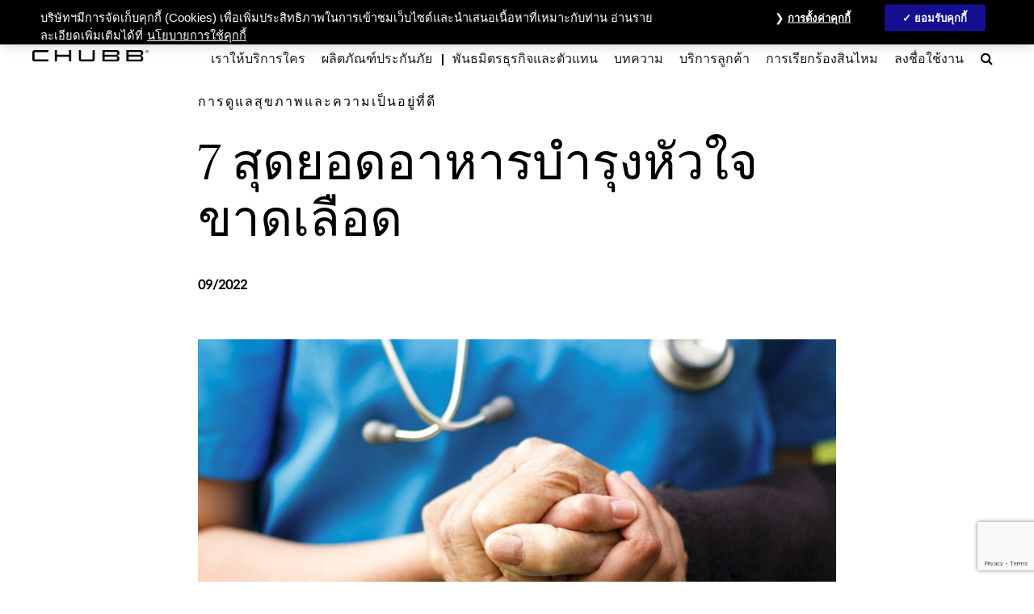

--- FILE ---
content_type: text/html;charset=utf-8
request_url: https://www.chubb.com/th-th/articles/personal/food-for-ischaemic-heart-disease.html
body_size: 24309
content:


<!DOCTYPE HTML>

<html lang="th">
    <head>
        
    
    
    	<script defer="defer" type="text/javascript" src="https://rum.hlx.page/.rum/@adobe/helix-rum-js@%5E2/dist/rum-standalone.js" data-routing="env=prod,tier=publish,ams=Chubb INA Holdings Inc"></script>
<script async src="//chubbcorpprodth.api.useinsider.com/ins.js?id=10008615"></script>
    
    <meta http-equiv="X-UA-Compatible" content="IE=edge"/>
    <meta charset="UTF-8"/>
    <title>7 สุดยอดอาหารบำรุงหัวใจ ลดเสี่ยงโรคหัวใจขาดเลือด | Chubb</title>
    
    <meta name="title" content="7 สุดยอดอาหารบำรุงหัวใจ ลดเสี่ยงโรคหัวใจขาดเลือด | Chubb"/>
    <meta name="description" content="เพราะหัวใจไม่เคยหยุดทำงาน การดูแลจึงเป็นสิ่งที่ไม่ควรมองข้าม เริ่มต้นบำรุงหัวใจด้วยอาหารบำรุงที่เหมาะสำหรับผู้เสี่ยงโรคหัวใจขาดเลือด สุขภาพดี เริ่มได้วันนี้"/>
    
    	<meta name="image" content="https://www.chubb.com/content/dam/chubb-sites/chubb-com/co-es/pymes/articulos/images/holding-hands-200x200.jpg"/>
    
    
    	<meta name="keywords" content="ประกันสุขภาพ, ดูแลสุขภาพ , สุขภาพดี , เคล็ดลับสุขภาพดี , โรคหัวใจขาดเลือด , อาหารบำรุงหัวใจขาดเลือด , อาหารบํารุงคนเป็นโรคหัวใจ, อาหารที่ดีต่อสุขภาพ"/>
    
    <link rel="canonical" href="https://www.chubb.com/th-th/articles/personal/food-for-ischaemic-heart-disease.html"/>
	
    <meta name="template" content="article-page-template"/>
    <meta property="og:url" content="https://www.chubb.com/th-th/articles/personal/food-for-ischaemic-heart-disease.html"/>
    <meta property="og:title" content="7 สุดยอดอาหารบำรุงหัวใจ ลดเสี่ยงโรคหัวใจขาดเลือด | Chubb"/>
    <meta property="og:description" content="เพราะหัวใจไม่เคยหยุดทำงาน การดูแลจึงเป็นสิ่งที่ไม่ควรมองข้าม เริ่มต้นบำรุงหัวใจด้วยอาหารบำรุงที่เหมาะสำหรับผู้เสี่ยงโรคหัวใจขาดเลือด สุขภาพดี เริ่มได้วันนี้"/>
    
    	<meta property="og:image" content="https://www.chubb.com/content/dam/chubb-sites/chubb-com/co-es/pymes/articulos/images/holding-hands-200x200.jpg"/>
    
    
    <meta name="twitter:card" content="summary"/>
    <meta name="twitter:site" content="@Chubb"/>
    <meta name="twitter:title" content="7 สุดยอดอาหารบำรุงหัวใจ ลดเสี่ยงโรคหัวใจขาดเลือด | Chubb"/>
    <meta name="twitter:description" content="เพราะหัวใจไม่เคยหยุดทำงาน การดูแลจึงเป็นสิ่งที่ไม่ควรมองข้าม เริ่มต้นบำรุงหัวใจด้วยอาหารบำรุงที่เหมาะสำหรับผู้เสี่ยงโรคหัวใจขาดเลือด สุขภาพดี เริ่มได้วันนี้"/>
    
    	<meta name="twitter:image" content="https://www.chubb.com/content/dam/chubb-sites/chubb-com/co-es/pymes/articulos/images/holding-hands-200x200.jpg"/>
    
    <meta itemprop="name" content="7 สุดยอดอาหารบำรุงหัวใจ ลดเสี่ยงโรคหัวใจขาดเลือด | Chubb"/>
    <meta itemprop="description" content="เพราะหัวใจไม่เคยหยุดทำงาน การดูแลจึงเป็นสิ่งที่ไม่ควรมองข้าม เริ่มต้นบำรุงหัวใจด้วยอาหารบำรุงที่เหมาะสำหรับผู้เสี่ยงโรคหัวใจขาดเลือด สุขภาพดี เริ่มได้วันนี้"/>
    
    	<meta itemprop="image" content="https://www.chubb.com/content/dam/chubb-sites/chubb-com/co-es/pymes/articulos/images/holding-hands-200x200.jpg"/>
    
    
    
      <meta name="robots" content="index,follow"/>
    
    <meta name="viewport" content="width=device-width, initial-scale=1"/>
    


 

<script>
    dataLayer = [{
        "page": "7 สดยอดอาหารบำรงหวใจ ลดเสยงโรคหวใจขาดเลอด  chubb",
        "host": "www.chubb.com",
        "country": "th",
        "language": "th",
        "business": "articles",
        "section1": "articles",
        "section2": "personal"
    }];
</script>





<!-- Google Tag Manager -->
<script>(function(w,d,s,l,i){w[l]=w[l]||[];w[l].push({'gtm.start':
new Date().getTime(),event:'gtm.js'});var f=d.getElementsByTagName(s)[0],
j=d.createElement(s),dl=l!='dataLayer'?'&l='+l:'';j.async=true;j.src=
'//www.googletagmanager.com/gtm.js?id='+i+dl;f.parentNode.insertBefore(j,f);
})(window,document,'script','dataLayer', 'GTM-MMZPCN');</script>
<!-- End Google Tag Manager -->

    <link rel="icon" href="/content/dam/aem-chubb-global/logo/favicon.ico"/>
	 <!-- <link rel="preload" href="/etc.clientlibs/clientlibs/granite/jquery.min.js" as="script">
<link rel="preload" href="/etc.clientlibs/clientlibs/granite/utils.min.js" as="script"> -->


    
    
<link rel="preload" href="/etc.clientlibs/clientlibs/granite/jquery/granite.min.js" as="script">


    
    
<link rel="preload" href="/etc.clientlibs/clientlibs/granite/utils.min.js" as="script">




    

    


    
<link rel="stylesheet" href="/etc.clientlibs/aem-chubb-foundation/clientlibs/clientlib-grid.min.27d7eb7eaf184c602357ffa45aa62d3f.css" type="text/css">
<link rel="stylesheet" href="/etc.clientlibs/core/wcm/components/carousel/v1/carousel/clientlibs/site.min.59c0d61dcf5eacb237a83816c6996ebd.css" type="text/css">
<link rel="stylesheet" href="/etc.clientlibs/core/wcm/components/accordion/v1/accordion/clientlibs/site.min.44a1783be8e88dc73188908af6c38c01.css" type="text/css">
<link rel="stylesheet" href="/etc.clientlibs/aem-chubb-foundation/clientlibs/clientlib-base.min.6614d983eff36b9e68dcf485268ee6c6.css" type="text/css">




    
<link rel="stylesheet" href="/etc.clientlibs/aem-chubb-foundation/clientlibs/clientlib-dependencies.min.d41d8cd98f00b204e9800998ecf8427e.css" type="text/css">
<link rel="stylesheet" href="/etc.clientlibs/aem-chubb-foundation/clientlibs/clientlib-site.min.93b1f23a425314fb784006af08b1b8b0.css" type="text/css">






    
<script src="/etc.clientlibs/clientlibs/granite/jquery.min.3e24d4d067ac58228b5004abb50344ef.js"></script>
<script src="/etc.clientlibs/clientlibs/granite/utils.min.3b86602c4e1e0b41d9673f674a75cd4b.js"></script>



<script src="/etc.clientlibs/aem-chubb-foundation/clientlibs/clientlib-external.efd55da0c98db784f0fe24ba4792a0c5.js"></script>








<script>
    function targetPageParamsAll() {
        return {
        "screenWidth": screen.width,
        "screenHeight": screen.height
        };
    }
    window.targetGlobalSettings = {
        "visitorApiTimeout": 0, // no waiting for ECID setting
        "supplementalDataIdParamTimeout": 0
    };
</script>
<script type="text/javascript">
    function loadDataLayerScript() {
        var datalayerCheckCounter = 0;
        var previousDataLayerLength = window.dataLayer.length;
        var checkDataLayerOneTrustGroups = function(uniqueTokens) {
            var cookieAccepted = false;
            console.log("DataLayer OneTrustGroupsUpdated Check", ++datalayerCheckCounter);
            if (window.dataLayer.length > previousDataLayerLength) {
                for (var i = previousDataLayerLength; i < window.dataLayer.length; i++) {
                    if (window.dataLayer[i].event === 'OneTrustGroupsUpdated' &&
                        window.dataLayer[i].OnetrustActiveGroups) {
                        // Detected the OneTrustGroupsUpdated event
                        // Now, push the adobetargetevent into the dataLayer
                        cookieAccepted = true;
                        uniqueTokens.forEach(function(token) {
                            dataLayer.push({
                                "event": "adobetargetevent",
                                "data-ec": "adobe target",
                                "data-ea": token["activity.name"].toLowerCase(), 
                                "data-linkdesc": token["experience.name"].toLowerCase()
                            });
                        });
                        
                    }
                }
                previousDataLayerLength = window.dataLayer.length;
            }
            // Continue to check the dataLayer periodically
            let targetCheck = setTimeout(checkDataLayerOneTrustGroups, 500, uniqueTokens);
            if(cookieAccepted) {
                console.log("Stopping check");
                clearTimeout(targetCheck);
            }
        };
        
        adobe.target && document.addEventListener(adobe.target.event.REQUEST_SUCCEEDED, function(e) {
            var tokens = e.detail.responseTokens;
            if (isEmpty(tokens)) {
                return;
            }

            var activityNames = [];
            var experienceNames = [];
            var uniqueTokens = distinct(tokens);

            checkDataLayerOneTrustGroups(uniqueTokens);
    
        });

        function isEmpty(val) {
            return (val === undefined || val == null || val.length <= 0) ? true : false;
        }

        function key(obj) {
            return Object.keys(obj)
            .map(function(k) { return k + "" + obj[k]; })
            .join("");
        }

        function distinct(arr) {
            var result = arr.reduce(function(acc, e) {
                acc[key(e)] = e;
                return acc;
            }, {});

            return Object.keys(result)
            .map(function(k) { return result[k]; });
        }
    }
</script>

<script id="at_js_lib" src="/etc.clientlibs/aem-chubb-foundation/clientlibs/clientlib-adobetarget.7124aec5ebed79b33a8ec6cf979e0239.js" type="text/javascript" class="optanon-category-C0002"></script>



<!-- /* analytics linktypes sync up code that only exists on pre production environment */ -->



<!-- /* Adding below object for Adobe Data Layer implementation via Launch */ -->
<script>
    window.adobeLaunchDataLayer = window.dataLayer[0] || {};
</script>

    
    
    

    

    
    
    

</head>
    <body class="page basicpage generic-page-foundation   no alignment ">
        


  
<!-- Google Tag Manager (noscript) -->
<noscript><iframe title="gtm" src="//www.googletagmanager.com/ns.html?id=GTM-MMZPCN" height="0" width="0" style="display:none;visibility:hidden"></iframe></noscript>
<!-- End Google Tag Manager (noscript) -->

        <!-- <sly data-sly-include="IEWarningMessage.html"></sly> -->
        
        
        
	
	

<!--        <sly data-sly-include="timed-popup-modal.html"/>-->
<!--        <sly data-sly-test="" data-sly-include="personalized-timed-popup-modal.html" />-->
        
            



			<div class="container">
                
                
<div class="root responsivegrid">


<div class="aem-Grid aem-Grid--12 aem-Grid--default--12 ">
    
    <div class="experiencefragment aem-GridColumn aem-GridColumn--default--12">

    
    
<div class="xf-content-height">
    


<div class="aem-Grid aem-Grid--12 aem-Grid--default--12 ">
    
    <div class="responsivegrid aem-GridColumn aem-GridColumn--default--12">


<div class="aem-Grid aem-Grid--12 aem-Grid--default--12 ">
    
    <div class="c-navigation aem-GridColumn aem-GridColumn--default--12">
<header>
    <div class="row">
        <div class="col-sm-12">
            <a href="#h1-heading" class="header__skip-link" id="skipNavContent">ข้ามไปหน้าหลัก</a>
            <div class="global">

    
<div class="top-header" style="background: rgba(255, 255, 255, 0.4);">
        <div class="top-header-container">
        <div class="company-logo hidden">
            <img alt=" logo" class="img-fluid"/>
        </div>
        <ul class="nav secondary-nav seconday-nav__links-wrapper">
            
                
                <li class="dropdown ">
				
					
                            
                    
                        
                                          
                        <a style="color:#000000" class="nav-secondary-links-level-1" title="เกี่ยวกับเรา" href="/th-th/about-chubb/" data-cta="top nav: เกี่ยวกับเรา" target="_self">
                            เกี่ยวกับเรา<span class="icon"></span>
                        </a>
                     
                     
                     
                     
                     <button class="navi-secondary__toggler-plus navi-secondary__toggler-desktop" type="button" aria-label="เกี่ยวกับเรา" aria-controls="gni_0" aria-expanded="false" data-toggle="collapse" data-target="#gni_0">
                        <i class="fa fa-plus" aria-hidden="true"></i>
                     </button>
                     <div id="gni_0" class="dropdown-menu" aria-labelledby="navbarDropdown">
                        <ul class="list-unstyled">
                             <li>
                                
                                <a href="/th-th/about-chubb/index-chubb-samaggi.html" title="ชับบ์สามัคคี" target="_self" data-cta="top nav: ชับบ์สามัคคี"> 
                                    ชับบ์สามัคคี
                                </a>
                             </li>
                        
                             <li>
                                
                                <a href="/th-th/about-chubb/chubb-life.html" title="ชับบ์ ไลฟ์" target="_self" data-cta="top nav: ชับบ์ ไลฟ์"> 
                                    ชับบ์ ไลฟ์
                                </a>
                             </li>
                        
                             <li>
                                
                                <a href="https://www.chubb.com/us-en/about-chubb/" title="กลุ่ม ชับบ์" target="_self" data-cta="top nav: กลุ่ม ชับบ์"> 
                                    กลุ่ม ชับบ์
                                </a>
                             </li>
                        </ul>
                    </div>
                </li>
            
                
                <li class="dropdown ">
				
					
                            
                    
                        
                                          
                        <a style="color:#000000" class="nav-secondary-links-level-1" title="ความรับผิดชอบต่อสังคมและสิ่งแวดล้อม" href="/th-th/about-chubb/corporate-social-responsibility.html" data-cta="top nav: ความรับผิดชอบต่อสังคมและสิ่งแวดล้อม" target="_self">
                            ความรับผิดชอบต่อสังคมและสิ่งแวดล้อม<span class="icon"></span>
                        </a>
                     
                     
                     
                     
                     <button class="navi-secondary__toggler-plus navi-secondary__toggler-desktop" type="button" aria-label="ความรับผิดชอบต่อสังคมและสิ่งแวดล้อม" aria-controls="gni_1" aria-expanded="false" data-toggle="collapse" data-target="#gni_1">
                        <i class="fa fa-plus" aria-hidden="true"></i>
                     </button>
                     <div id="gni_1" class="dropdown-menu" aria-labelledby="navbarDropdown">
                        <ul class="list-unstyled">
                             <li>
                                
                                <a href="/th-th/about-chubb/index-chubb-samaggi.html" title="ชับบ์สามัคคี" target="_self" data-cta="top nav: ชับบ์สามัคคี"> 
                                    ชับบ์สามัคคี
                                </a>
                             </li>
                        
                             <li>
                                
                                <a href="/th-th/about-chubb/chubb-life.html" title="ชับบ์ ไลฟ์" target="_self" data-cta="top nav: ชับบ์ ไลฟ์"> 
                                    ชับบ์ ไลฟ์
                                </a>
                             </li>
                        </ul>
                    </div>
                </li>
            
                <li>
                    
                    
                    
                    
                    
                        <a style="color:#000000" class="nav-secondary-links-level-1" href="https://careers.chubb.com/global/en/apac" title="สนใจร่วมงาน - Opens in new window" data-cta="top nav: สนใจร่วมงาน" target="_blank">
                            สนใจร่วมงาน
                        </a>
                    
                </li>
                
            
                
                <li class="dropdown ">
				
					
                            
                    
                        
                                          
                        <a style="color:#000000" class="nav-secondary-links-level-1" title="ศูนย์สื่อมวลชน" href="/th-th/media-centre/" data-cta="top nav: ศูนย์สื่อมวลชน" target="_self">
                            ศูนย์สื่อมวลชน<span class="icon"></span>
                        </a>
                     
                     
                     
                     
                     <button class="navi-secondary__toggler-plus navi-secondary__toggler-desktop" type="button" aria-label="ศูนย์สื่อมวลชน" aria-controls="gni_3" aria-expanded="false" data-toggle="collapse" data-target="#gni_3">
                        <i class="fa fa-plus" aria-hidden="true"></i>
                     </button>
                     <div id="gni_3" class="dropdown-menu" aria-labelledby="navbarDropdown">
                        <ul class="list-unstyled">
                             <li>
                                
                                <a href="https://news.chubb.com/news-releases" title="ข่าวชับบ์จากทั่วโลก - Opens in new window" target="_blank" data-cta="top nav: ข่าวชับบ์จากทั่วโลก"> 
                                    ข่าวชับบ์จากทั่วโลก
                                </a>
                             </li>
                        
                             <li>
                                
                                <a href="/th-th/news/thailand-news.html" title="ข่าวชับบ์สามัคคี" target="_self" data-cta="top nav: ข่าวชับบ์สามัคคี"> 
                                    ข่าวชับบ์สามัคคี
                                </a>
                             </li>
                        
                             <li>
                                
                                <a href="/th-th/news/thailand-life-news.html" title="ข่าวชับบ์ไลฟ์" target="_self" data-cta="top nav: ข่าวชับบ์ไลฟ์"> 
                                    ข่าวชับบ์ไลฟ์
                                </a>
                             </li>
                        
                             <li>
                                
                                <a href="/th-th/media-centre/our-brand.html" title="แบรนด์ของเรา" target="_self" data-cta="top nav: แบรนด์ของเรา"> 
                                    แบรนด์ของเรา
                                </a>
                             </li>
                        
                             <li>
                                
                                <a href="/th-th/media-centre/media-resources.html" title="ทรัพยากรสื่อ" target="_self" data-cta="top nav: ทรัพยากรสื่อ"> 
                                    ทรัพยากรสื่อ
                                </a>
                             </li>
                        </ul>
                    </div>
                </li>
            
                <li>
                    
                    
                    
                    
                    
                        <a style="color:#000000" class="nav-secondary-links-level-1" href="https://investors.chubb.com" title="ข้อมูลนักลงทุน - Opens in new window" data-cta="top nav: ข้อมูลนักลงทุน" target="_blank">
                            ข้อมูลนักลงทุน
                        </a>
                    
                </li>
                
            
                <li>
                    
                    
                    
                    
                    
                        <a style="color:#000000" class="nav-secondary-links-level-1" href="https://www.chubb.com/th-th/myaccount.html" title="MyAccount" data-cta="top nav: myaccount" target="_self">
                            MyAccount
                        </a>
                    
                </li>
                
            
                
                <li class="dropdown seperator">
				
					
                        <style>
                            .secondary-nav li.seperator:before {
                                background: rgb(0, 0, 0) !important;
                            }
                        </style>
                    
                            
                    
                        
                                          
                        <a style="color:#000000" class="nav-secondary-links-level-1" title="ติดต่อเรา" href="/th-th/contact-us/" data-cta="top nav: ติดต่อเรา" target="_self">
                            ติดต่อเรา<span class="icon"></span>
                        </a>
                     
                     
                     
                     
                     <button class="navi-secondary__toggler-plus navi-secondary__toggler-desktop" type="button" aria-label="ติดต่อเรา" aria-controls="gni_6" aria-expanded="false" data-toggle="collapse" data-target="#gni_6">
                        <i class="fa fa-plus" aria-hidden="true"></i>
                     </button>
                     <div id="gni_6" class="dropdown-menu" aria-labelledby="navbarDropdown">
                        <ul class="list-unstyled">
                             <li>
                                
                                <a href="/th-th/contact-us/our-branch-network.html" title="ชับบ์สามัคคี" target="_self" data-cta="top nav: ชับบ์สามัคคี"> 
                                    ชับบ์สามัคคี
                                </a>
                             </li>
                        
                             <li>
                                
                                <a href="/th-th/contact-us/life-insurance.html" title="ชับบ์ไลฟ์" target="_self" data-cta="top nav: ชับบ์ไลฟ์"> 
                                    ชับบ์ไลฟ์
                                </a>
                             </li>
                        
                             <li>
                                
                                <a href="/th-th/contact-us/ace-ina-overseas-insurance.html" title="เอซ ไอเอ็นเอ โอเวอร์ซีส์ อินชัวรันซ์" target="_self" data-cta="top nav: เอซ ไอเอ็นเอ โอเวอร์ซีส์ อินชัวรันซ์"> 
                                    เอซ ไอเอ็นเอ โอเวอร์ซีส์ อินชัวรันซ์
                                </a>
                             </li>
                        </ul>
                    </div>
                </li>
            
                <li>
                    
                    
                    
                    
                    
                        <a style="color:#000000" class="nav-secondary-links-level-1" href="/th-en/" title="English" data-cta="top nav: english" target="_self">
                            English
                        </a>
                    
                </li>
                
            
            
        </ul>
        </div>
    </div>


    
</div>
            <div class="primary ">
    





<div class="main-header">
    <nav class="navbar navbar-expand-md navbar-light">
      
      <a class="mainLogo navbar-brand" href="/th-th/" data-cta="main nav: chubb logo" title="Chubb" target="_self">
         <img class="img-fluid" src="/content/dam/chubb-sites/chubb/us-en/home_page/CHUBB_Logo_Black_RBG.png" alt="Chubb"/>
      </a>  
      <a class="stickyLogo navbar-brand" href="/th-th/" title="Chubb" target="_self" data-cta="main nav: chubb logo">
            <img class="img-fluid" alt="Chubb"/>
      </a>
      <button id="hamburgermenu" class="navbar-toggler collapsed " type="button" data-toggle="collapse" data-target="#navbarSupportedContent" aria-controls="navbarSupportedContent" aria-expanded="false" aria-label="Toggle navigation">
         <span class="navbar-icon"></span>
         <span class="navbar-icon"></span>
         <span class="navbar-icon"></span>
      </button>
      <div class="collapse navbar-collapse primary-nav__links-wrapper" id="navbarSupportedContent">
         <ul class="navbar-nav primary-menu">
            
            <li class="nav-item dropdown ">
			
				 
                
                
               
               <a style="color:#000000" class="nav-link text-theme nav-primary-links-level-1" href data-cta="main nav: เราให้บริการใคร">เราให้บริการใคร</a>

               <button class="navi-primary__toggler-plus navi-primary__toggler-desktop" type="button" aria-label="เราให้บริการใคร" aria-controls="pni_0" aria-expanded="false" data-toggle="collapse" data-target="#pni_0">
                  <em class="fa fa-plus" aria-hidden="true"></em>
               </button>
               <div id="pni_0" class="dropdown-menu  ">
                  <div class="menu-inner">
                     <div class="category">
                        <p class="h6-title">ตามช่วงชีวิต</p>
                        <ul class="list-unstyled">
                           <li>
                              
                              <a href="/th-th/personal/getting-my-first-job.html" data-cta="main nav: ตามช่วงชีวิต: เริ่มทำงาน" target="_self" title="เริ่มทำงาน">เริ่มทำงาน</a>
                           </li>
                        
                           <li>
                              
                              <a href="/th-th/personal/getting-married.html" data-cta="main nav: ตามช่วงชีวิต: สร้างครอบครัว" target="_self" title="สร้างครอบครัว">สร้างครอบครัว</a>
                           </li>
                        
                           <li>
                              
                              <a href="/th-th/personal/becoming-a-parent.html" data-cta="main nav: ตามช่วงชีวิต: เตรียมเป็นพ่อแม่" target="_self" title="เตรียมเป็นพ่อแม่">เตรียมเป็นพ่อแม่</a>
                           </li>
                        
                           <li>
                              
                              <a href="/th-th/personal/planning-for-the-future.html" data-cta="main nav: ตามช่วงชีวิต: วางแผนเกษียณ" target="_self" title="วางแผนเกษียณ">วางแผนเกษียณ</a>
                           </li>
                        </ul>
                     </div>
                     
                  
                     <div class="category">
                        <p class="h6-title">ตามขนาดธุรกิจ</p>
                        <ul class="list-unstyled">
                           <li>
                              
                              <a href="/th-th/business/large-multinational-businesses.html" data-cta="main nav: ตามขนาดธุรกิจ: ธุรกิจขนาดใหญ่และบริษัทข้ามชาติ" target="_self" title="ธุรกิจขนาดใหญ่และบริษัทข้ามชาติ">ธุรกิจขนาดใหญ่และบริษัทข้ามชาติ</a>
                           </li>
                        
                           <li>
                              
                              <a href="/th-th/business/small-medium-businesses.html" data-cta="main nav: ตามขนาดธุรกิจ: ธุรกิจขนาดเล็กและขนาดกลาง" target="_self" title="ธุรกิจขนาดเล็กและขนาดกลาง">ธุรกิจขนาดเล็กและขนาดกลาง</a>
                           </li>
                        </ul>
                     </div>
                     
                  
                     <div class="category">
                        <p class="h6-title">ลูกค้าองค์กร และอุตสาหกรรม</p>
                        <ul class="list-unstyled">
                           <li>
                              
                              <a href="/th-th/business/by-industry-construction.html" data-cta="main nav: ลูกค้าองค์กร และอุตสาหกรรม: การก่อสร้าง" target="_self" title="การก่อสร้าง">การก่อสร้าง</a>
                           </li>
                        
                           <li>
                              
                              <a href="/th-th/business/by-industry-energy.html" data-cta="main nav: ลูกค้าองค์กร และอุตสาหกรรม: พลังงาน" target="_self" title="พลังงาน">พลังงาน</a>
                           </li>
                        
                           <li>
                              
                              <a href="/th-th/business/by-industry-financial-institutions.html" data-cta="main nav: ลูกค้าองค์กร และอุตสาหกรรม: การเงิน" target="_self" title="การเงิน">การเงิน</a>
                           </li>
                        
                           <li>
                              
                              <a href="/th-th/business/by-industry-manufacturing.html" data-cta="main nav: ลูกค้าองค์กร และอุตสาหกรรม: การผลิต" target="_self" title="การผลิต">การผลิต</a>
                           </li>
                        
                           <li>
                              
                              <a href="/th-th/business/by-industry-marine.html" data-cta="main nav: ลูกค้าองค์กร และอุตสาหกรรม: การขนส่งทางทะเล" target="_self" title="การขนส่งทางทะเล">การขนส่งทางทะเล</a>
                           </li>
                        
                           <li>
                              
                              <a href="/th-th/business/by-industry-property.html" data-cta="main nav: ลูกค้าองค์กร และอุตสาหกรรม: ทรัพย์สินและอสังหาริมทรัพย์" target="_self" title="ทรัพย์สินและอสังหาริมทรัพย์">ทรัพย์สินและอสังหาริมทรัพย์</a>
                           </li>
                        
                           <li>
                              
                              <a href="/th-th/business/by-industry-technology.html" data-cta="main nav: ลูกค้าองค์กร และอุตสาหกรรม: เทคโนโลยี" target="_self" title="เทคโนโลยี">เทคโนโลยี</a>
                           </li>
                        </ul>
                     </div>
                     
                  </div>

                  <div class="see-all-bottom-btns">
                     
                     
                  </div>
               </div>
            </li>

         
            
            <li class="nav-item dropdown ">
			
				 
                
                
               
               <a style="color:#000000" class="nav-link text-theme nav-primary-links-level-1" href="#" target="_self" title="ผลิตภัณฑ์ประกันภัย" data-cta="main nav: ผลิตภัณฑ์ประกันภัย">ผลิตภัณฑ์ประกันภัย</a>

               <button class="navi-primary__toggler-plus navi-primary__toggler-desktop" type="button" aria-label="ผลิตภัณฑ์ประกันภัย" aria-controls="pni_1" aria-expanded="false" data-toggle="collapse" data-target="#pni_1">
                  <em class="fa fa-plus" aria-hidden="true"></em>
               </button>
               <div id="pni_1" class="dropdown-menu  ">
                  <div class="menu-inner">
                     <div class="category">
                        <p class="h6-title">ตามประเภทผลิตภัณฑ์</p>
                        <ul class="list-unstyled">
                           <li>
                              
                              <a href="/th-th/personal/life-protection.html" data-cta="main nav: ตามประเภทผลิตภัณฑ์: ประกันชีวิต" target="_self" title="ประกันชีวิต">ประกันชีวิต</a>
                           </li>
                        
                           <li>
                              
                              <a href="/th-th/personal/accident-protection.html" data-cta="main nav: ตามประเภทผลิตภัณฑ์: ประกันอุบัติเหตุ" target="_self" title="ประกันอุบัติเหตุ">ประกันอุบัติเหตุ</a>
                           </li>
                        
                           <li>
                              
                              <a href="/th-th/personal/medical-protection.html" data-cta="main nav: ตามประเภทผลิตภัณฑ์: ประกันสุขภาพ" target="_self" title="ประกันสุขภาพ">ประกันสุขภาพ</a>
                           </li>
                        
                           <li>
                              
                              <a href="/th-th/personal/motor-insurance.html" data-cta="main nav: ตามประเภทผลิตภัณฑ์: ประกันภัยรถยนต์" target="_self" title="ประกันภัยรถยนต์">ประกันภัยรถยนต์</a>
                           </li>
                        
                           <li>
                              
                              <a href="/th-th/personal/travel-insurance.html" data-cta="main nav: ตามประเภทผลิตภัณฑ์: ประกันภัยการเดินทาง" target="_self" title="ประกันภัยการเดินทาง">ประกันภัยการเดินทาง</a>
                           </li>
                        
                           <li>
                              
                              <a href="/th-th/personal/saving.html" data-cta="main nav: ตามประเภทผลิตภัณฑ์: ประกันแบบสะสมทรัพย์" target="_self" title="ประกันแบบสะสมทรัพย์">ประกันแบบสะสมทรัพย์</a>
                           </li>
                        
                           <li>
                              
                              <a href="/th-th/personal/retirement.html" data-cta="main nav: ตามประเภทผลิตภัณฑ์: ประกันเพื่อวางแผนเกษียณ" target="_self" title="ประกันเพื่อวางแผนเกษียณ">ประกันเพื่อวางแผนเกษียณ</a>
                           </li>
                        
                           <li>
                              
                              <a href="/th-th/personal/child-education.html" data-cta="main nav: ตามประเภทผลิตภัณฑ์: ประกันเพื่อการศึกษาบุตร" target="_self" title="ประกันเพื่อการศึกษาบุตร">ประกันเพื่อการศึกษาบุตร</a>
                           </li>
                        
                           <li>
                              
                              <a href="/th-th/personal/home-protection.html" data-cta="main nav: ตามประเภทผลิตภัณฑ์: ประกันภัยบ้านและคอนโด" target="_self" title="ประกันภัยบ้านและคอนโด">ประกันภัยบ้านและคอนโด</a>
                           </li>
                        
                           <li>
                              
                              <a href="/th-th/personal/rider.html" data-cta="main nav: ตามประเภทผลิตภัณฑ์: ประกันภัยอื่นๆ" target="_self" title="ประกันภัยอื่นๆ">ประกันภัยอื่นๆ</a>
                           </li>
                        </ul>
                     </div>
                     
                  
                     <div class="category">
                        <p class="h6-title">ตามประเภท</p>
                        <ul class="list-unstyled">
                           <li>
                              
                              <a href="https://www.chubb.com/th-th/business/accident-health.html" data-cta="main nav: ตามประเภท: อุบัติเหตุและสุขภาพ" target="_self" title="อุบัติเหตุและสุขภาพ">อุบัติเหตุและสุขภาพ</a>
                           </li>
                        
                           <li>
                              
                              <a href="/th-th/business/casualty.html" data-cta="main nav: ตามประเภท: ความรับผิด" target="_self" title="ความรับผิด">ความรับผิด</a>
                           </li>
                        
                           <li>
                              
                              <a href="/th-th/business/construction.html" data-cta="main nav: ตามประเภท: การก่อสร้าง" target="_self" title="การก่อสร้าง">การก่อสร้าง</a>
                           </li>
                        
                           <li>
                              
                              <a href="/th-th/business/cyber.html" data-cta="main nav: ตามประเภท: ไซเบอร์" target="_self" title="ไซเบอร์">ไซเบอร์</a>
                           </li>
                        
                           <li>
                              
                              <a href="/th-th/business/energy.html" data-cta="main nav: ตามประเภท: พลังงาน" target="_self" title="พลังงาน">พลังงาน</a>
                           </li>
                        
                           <li>
                              
                              <a href="/th-th/business/environmental.html" data-cta="main nav: ตามประเภท: สิ่งแวดล้อม" target="_self" title="สิ่งแวดล้อม">สิ่งแวดล้อม</a>
                           </li>
                        
                           <li>
                              
                              <a href="/th-th/business/financial-line.html" data-cta="main nav: ตามประเภท: การเงิน" target="_self" title="การเงิน">การเงิน</a>
                           </li>
                        
                           <li>
                              
                              <a href="/th-th/business/marine.html" data-cta="main nav: ตามประเภท: การขนส่งทางทะเล" target="_self" title="การขนส่งทางทะเล">การขนส่งทางทะเล</a>
                           </li>
                        
                           <li>
                              
                              <a href="/th-th/business/property.html" data-cta="main nav: ตามประเภท: ทรัพย์สินและอสังหาริมทรัพย์" target="_self" title="ทรัพย์สินและอสังหาริมทรัพย์">ทรัพย์สินและอสังหาริมทรัพย์</a>
                           </li>
                        </ul>
                     </div>
                     
                  
                     <div class="category">
                        <p class="h6-title">โดยโซลูชั่นและบริการต่างๆ</p>
                        <ul class="list-unstyled">
                           <li>
                              
                              <a href="/th-th/business/custom-industry-solutions.html" data-cta="main nav: โดยโซลูชั่นและบริการต่างๆ: บริการสำหรับอุตสาหกรรมเฉพาะด้าน" target="_self" title="บริการสำหรับอุตสาหกรรมเฉพาะด้าน">บริการสำหรับอุตสาหกรรมเฉพาะด้าน</a>
                           </li>
                        
                           <li>
                              
                              <a href="/th-th/business/industry-practices.html" data-cta="main nav: โดยโซลูชั่นและบริการต่างๆ: แนวทางปฏิบัติในอุตสาหกรรม" target="_self" title="แนวทางปฏิบัติในอุตสาหกรรม">แนวทางปฏิบัติในอุตสาหกรรม</a>
                           </li>
                        
                           <li>
                              
                              <a href="/th-th/business/multinationals-solutions.html" data-cta="main nav: โดยโซลูชั่นและบริการต่างๆ: โซลูชั่นสำหรับองค์กรที่ดำเนินธุรกิจในหลายประเทศ" target="_self" title="โซลูชั่นสำหรับองค์กรที่ดำเนินธุรกิจในหลายประเทศ">โซลูชั่นสำหรับองค์กรที่ดำเนินธุรกิจในหลายประเทศ</a>
                           </li>
                        
                           <li>
                              
                              <a href="/th-th/business/risk-engineering-services.html" data-cta="main nav: โดยโซลูชั่นและบริการต่างๆ: บริการวิศวกรรมประเมินความเสี่ยงภัย" target="_self" title="บริการวิศวกรรมประเมินความเสี่ยงภัย">บริการวิศวกรรมประเมินความเสี่ยงภัย</a>
                           </li>
                        </ul>
                     </div>
                     
                  </div>

                  <div class="see-all-bottom-btns">
                     
                     
                  </div>
               </div>
            </li>

         
            
            <li class="nav-item dropdown seperator">
			
				 
                    <style>
                    .main-header .navbar-collapse .navbar-nav li.seperator::before {
                        background: rgb(0, 0, 0);
                    }
                    </style>
                
                
                
               
               <a style="color:#000000" class="nav-link text-theme nav-primary-links-level-1" href="/th-th/partners/" target="_self" title="พันธมิตรธุรกิจและตัวแทน" data-cta="main nav: พันธมิตรธุรกิจและตัวแทน">พันธมิตรธุรกิจและตัวแทน</a>

               <button class="navi-primary__toggler-plus navi-primary__toggler-desktop" type="button" aria-label="พันธมิตรธุรกิจและตัวแทน" aria-controls="pni_2" aria-expanded="false" data-toggle="collapse" data-target="#pni_2">
                  <em class="fa fa-plus" aria-hidden="true"></em>
               </button>
               <div id="pni_2" class="dropdown-menu  ">
                  <div class="menu-inner">
                     <div class="category">
                        <p class="h6-title">พันธมิตรธุรกิจและตัวแทน</p>
                        <ul class="list-unstyled">
                           <li>
                              
                              <a href="/th-th/partners/partnership-with-consumer-brands.html" data-cta="main nav: พันธมิตรธุรกิจและตัวแทน: การสร้างพันธมิตรกับแบรนด์ผู้บริโภค" target="_self" title="การสร้างพันธมิตรกับแบรนด์ผู้บริโภค">การสร้างพันธมิตรกับแบรนด์ผู้บริโภค</a>
                           </li>
                        
                           <li>
                              
                              <a href="/th-th/partners/idp-with-chubbsamaggi.html" data-cta="main nav: พันธมิตรธุรกิจและตัวแทน: ชับบ์สามัคคี" target="_self" title="ชับบ์สามัคคี">ชับบ์สามัคคี</a>
                           </li>
                        
                           <li>
                              
                              <a href="/th-th/partners/chubb-life.html" data-cta="main nav: พันธมิตรธุรกิจและตัวแทน: ชับบ์ ไลฟ์" target="_self" title="ชับบ์ ไลฟ์">ชับบ์ ไลฟ์</a>
                           </li>
                        </ul>
                     </div>
                     
                  </div>

                  <div class="see-all-bottom-btns">
                     
                     
                  </div>
               </div>
            </li>

         
            
            <li class="nav-item dropdown ">
			
				 
                
                
               
               <a style="color:#000000" class="nav-link text-theme nav-primary-links-level-1" href="/th-th/articles/personal.html" target="_self" title="บทความ" data-cta="main nav: บทความ">บทความ</a>

               <button class="navi-primary__toggler-plus navi-primary__toggler-desktop" type="button" aria-label="บทความ" aria-controls="pni_3" aria-expanded="false" data-toggle="collapse" data-target="#pni_3">
                  <em class="fa fa-plus" aria-hidden="true"></em>
               </button>
               <div id="pni_3" class="dropdown-menu  ">
                  <div class="menu-inner">
                     <div class="category">
                        <p class="h6-title">บุคคลทั่วไป</p>
                        <ul class="list-unstyled">
                           <li>
                              
                              <a href="/th-th/articles/personal.html#การเดินทาง" data-cta="main nav: บุคคลทั่วไป: การเดินทาง" target="_self" title="การเดินทาง">การเดินทาง</a>
                           </li>
                        
                           <li>
                              
                              <a href="/th-th/articles/personal.html#บ้านและทรัพย์สินภายในบ้าน" data-cta="main nav: บุคคลทั่วไป: บ้านและทรัพย์สินภายในบ้าน" target="_self" title="บ้านและทรัพย์สินภายในบ้าน">บ้านและทรัพย์สินภายในบ้าน</a>
                           </li>
                        
                           <li>
                              
                              <a href="/th-th/articles/personal.html#การจัดการด้านการเงิน" data-cta="main nav: บุคคลทั่วไป: การจัดการด้านการเงิน" target="_self" title="การจัดการด้านการเงิน">การจัดการด้านการเงิน</a>
                           </li>
                        
                           <li>
                              
                              <a href="/th-th/articles/personal.html#ประกันชีวิต" data-cta="main nav: บุคคลทั่วไป: ประกันชีวิต" target="_self" title="ประกันชีวิต">ประกันชีวิต</a>
                           </li>
                        
                           <li>
                              
                              <a href="/th-th/articles/personal.html#การดูแลสุขภาพและความเป็นอยู่ที่ดี" data-cta="main nav: บุคคลทั่วไป: การดูแลสุขภาพและความเป็นอยู่ที่ดี" target="_self" title="การดูแลสุขภาพและความเป็นอยู่ที่ดี">การดูแลสุขภาพและความเป็นอยู่ที่ดี</a>
                           </li>
                        
                           <li>
                              
                              <a href="/th-th/articles/personal.html" data-cta="main nav: บุคคลทั่วไป: หัวข้อทั้งหมด >" target="_self" title="หัวข้อทั้งหมด >">หัวข้อทั้งหมด &gt;</a>
                           </li>
                        </ul>
                     </div>
                     
                  
                     <div class="category">
                        <p class="h6-title">ธุรกิจ</p>
                        <ul class="list-unstyled">
                           <li>
                              
                              <a href="/th-th/articles/business.html#ไซเบอร์" data-cta="main nav: ธุรกิจ: ไซเบอร์" target="_self" title="ไซเบอร์">ไซเบอร์</a>
                           </li>
                        
                           <li>
                              
                              <a href="/th-th/articles/business.html#อุตสาหกรรมทางทะเล" data-cta="main nav: ธุรกิจ: อุตสาหกรรมทางทะเล" target="_self" title="อุตสาหกรรมทางทะเล">อุตสาหกรรมทางทะเล</a>
                           </li>
                        
                           <li>
                              
                              <a href="/th-th/articles/business.html#ความรับผิดสำหรับผู้ประกอบวิชาชีพทางการแพทย์" data-cta="main nav: ธุรกิจ: ความรับผิดสำหรับผู้ประกอบวิชาชีพทางการแพทย์" target="_self" title="ความรับผิดสำหรับผู้ประกอบวิชาชีพทางการแพทย์">ความรับผิดสำหรับผู้ประกอบวิชาชีพทางการแพทย์</a>
                           </li>
                        
                           <li>
                              
                              <a href="/th-th/articles/business.html#การเดินทาง" data-cta="main nav: ธุรกิจ: การเดินทาง" target="_self" title="การเดินทาง">การเดินทาง</a>
                           </li>
                        
                           <li>
                              
                              <a href="/th-th/articles/business.html#สุขภาพและความปลอดภัยในสถานที่ทำงาน" data-cta="main nav: ธุรกิจ: สุขภาพและความปลอดภัยในสถานที่ทำงาน" target="_self" title="สุขภาพและความปลอดภัยในสถานที่ทำงาน">สุขภาพและความปลอดภัยในสถานที่ทำงาน</a>
                           </li>
                        
                           <li>
                              
                              <a href="/th-th/articles/business.html#ความต่อเนื่องทางธุรกิจ" data-cta="main nav: ธุรกิจ: ความต่อเนื่องทางธุรกิจ" target="_self" title="ความต่อเนื่องทางธุรกิจ">ความต่อเนื่องทางธุรกิจ</a>
                           </li>
                        
                           <li>
                              
                              <a href="/th-th/articles/business.html#วิทยาศาสตร์ชีวภาพ" data-cta="main nav: ธุรกิจ: วิทยาศาสตร์ชีวภาพ" target="_self" title="วิทยาศาสตร์ชีวภาพ">วิทยาศาสตร์ชีวภาพ</a>
                           </li>
                        
                           <li>
                              
                              <a href="/th-th/articles/business.html" data-cta="main nav: ธุรกิจ: หัวข้อทั้งหมด >" target="_self" title="หัวข้อทั้งหมด >">หัวข้อทั้งหมด &gt;</a>
                           </li>
                        </ul>
                     </div>
                     
                  
                     <div class="category">
                        <p class="h6-title">พันธมิตรธุรกิจ</p>
                        <ul class="list-unstyled">
                           <li>
                              
                              <a href="/th-th/articles/partners.html" data-cta="main nav: พันธมิตรธุรกิจ: พันธมิตรธุรกิจ" target="_self" title="พันธมิตรธุรกิจ">พันธมิตรธุรกิจ</a>
                           </li>
                        </ul>
                     </div>
                     
                  </div>

                  <div class="see-all-bottom-btns">
                     
                     
                  </div>
               </div>
            </li>

         
            
            <li class="nav-item dropdown ">
			
				 
                
                
               
               <a style="color:#000000" class="nav-link text-theme nav-primary-links-level-1" href="/th-th/customer-service.html" target="_self" title="บริการลูกค้า" data-cta="main nav: บริการลูกค้า">บริการลูกค้า</a>

               <button class="navi-primary__toggler-plus navi-primary__toggler-desktop" type="button" aria-label="บริการลูกค้า" aria-controls="pni_4" aria-expanded="false" data-toggle="collapse" data-target="#pni_4">
                  <em class="fa fa-plus" aria-hidden="true"></em>
               </button>
               <div id="pni_4" class="dropdown-menu  ">
                  <div class="menu-inner">
                     <div class="category">
                        <p class="h6-title">ชับบ์สามัคคี</p>
                        <ul class="list-unstyled">
                           <li>
                              
                              <a href="/th-th/customer-service/our-garage-network.html" data-cta="main nav: ชับบ์สามัคคี: รายชื่ออู่คู่สัญญา" target="_self" title="รายชื่ออู่คู่สัญญา">รายชื่ออู่คู่สัญญา</a>
                           </li>
                        
                           <li>
                              
                              <a href="/th-th/customer-service/general-list-of-hospital-network.html" data-cta="main nav: ชับบ์สามัคคี: รายชื่อสถานพยาบาลในเครือข่าย" target="_self" title="รายชื่อสถานพยาบาลในเครือข่าย">รายชื่อสถานพยาบาลในเครือข่าย</a>
                           </li>
                        
                           <li>
                              
                              <a href="/th-th/customer-service/payment.html" data-cta="main nav: ชับบ์สามัคคี: ช่องทางการชำระเบี้ยประกันภัย" target="_self" title="ช่องทางการชำระเบี้ยประกันภัย">ช่องทางการชำระเบี้ยประกันภัย</a>
                           </li>
                        
                           <li>
                              
                              <a href="/th-th/claims/general-insurance.html" data-cta="main nav: ชับบ์สามัคคี: คำแนะนำในการเรียกร้องค่าสินไหมทดแทน" target="_self" title="คำแนะนำในการเรียกร้องค่าสินไหมทดแทน">คำแนะนำในการเรียกร้องค่าสินไหมทดแทน</a>
                           </li>
                        
                           <li>
                              
                              <a href="/th-th/customer-service/complaint-handling.html" data-cta="main nav: ชับบ์สามัคคี: บริการรับเรื่องร้องเรียน" target="_self" title="บริการรับเรื่องร้องเรียน">บริการรับเรื่องร้องเรียน</a>
                           </li>
                        
                           <li>
                              
                              <a href="https://micro.chubbinsured.co.th/web/broker/watch_list_broker" data-cta="main nav: ชับบ์สามัคคี: ตรวจสอบรายชื่อตัวแทน/นายหน้า" target="_blank" title="ตรวจสอบรายชื่อตัวแทน/นายหน้า - Opens in new window">ตรวจสอบรายชื่อตัวแทน/นายหน้า</a>
                           </li>
                        
                           <li>
                              
                              <a href="https://www.chubb.com/th-th/about-chubb/tax-redemption.html" data-cta="main nav: ชับบ์สามัคคี: ดาวน์โหลดหนังสือรับรองเบี้ยประกันภัย" target="_self" title="ดาวน์โหลดหนังสือรับรองเบี้ยประกันภัย">ดาวน์โหลดหนังสือรับรองเบี้ยประกันภัย</a>
                           </li>
                        
                           <li>
                              
                              <a href="/th-th/customer-service/live-chat.html" data-cta="main nav: ชับบ์สามัคคี: ติดต่อเจ้าหน้าที่ live chat" target="_self" title="ติดต่อเจ้าหน้าที่ Live Chat">ติดต่อเจ้าหน้าที่ Live Chat</a>
                           </li>
                        
                           <li>
                              
                              <a href="https://www.chubb.com/th-th/customer-service/myaccount-chubbsamaggi.html" data-cta="main nav: ชับบ์สามัคคี: myaccount บริการกรมธรรม์ออนไลน์ " target="_self" title="MyAccount บริการกรมธรรม์ออนไลน์ ">MyAccount บริการกรมธรรม์ออนไลน์ </a>
                           </li>
                        </ul>
                     </div>
                     
                  
                     <div class="category">
                        <p class="h6-title">ชับบ์ ไลฟ์ ประกันชีวิต</p>
                        <ul class="list-unstyled">
                           <li>
                              
                              <a href="https://www.chubb.com/th-th/customer-service/zenith.html" data-cta="main nav: ชับบ์ ไลฟ์ ประกันชีวิต: zenith privilege club" target="_self" title="Zenith Privilege Club">Zenith Privilege Club</a>
                           </li>
                        
                           <li>
                              
                              <a href="/th-th/customer-service/hospital-network/life-insurance.html" data-cta="main nav: ชับบ์ ไลฟ์ ประกันชีวิต: ชับบ์ ไลฟ์ แคร์ เครือข่ายโรงพยาบาล " target="_self" title="ชับบ์ ไลฟ์ แคร์ เครือข่ายโรงพยาบาล ">ชับบ์ ไลฟ์ แคร์ เครือข่ายโรงพยาบาล </a>
                           </li>
                        
                           <li>
                              
                              <a href="https://www.chubb.com/th-th/customer-service/life-premium-payment.html" data-cta="main nav: ชับบ์ ไลฟ์ ประกันชีวิต: การชำระเบี้ยประกันภัย" target="_self" title="การชำระเบี้ยประกันภัย">การชำระเบี้ยประกันภัย</a>
                           </li>
                        
                           <li>
                              
                              <a href="https://www.chubb.com/th-th/claims/life-insurance.html" data-cta="main nav: ชับบ์ ไลฟ์ ประกันชีวิต: การเรียกร้องสินไหม" target="_self" title="การเรียกร้องสินไหม">การเรียกร้องสินไหม</a>
                           </li>
                        
                           <li>
                              
                              <a href="https://www.chubb.com/th-th/customer-service/life-complaint-handling.html" data-cta="main nav: ชับบ์ ไลฟ์ ประกันชีวิต: ศูนย์บริการรับเรื่องร้องเรียน" target="_self" title="ศูนย์บริการรับเรื่องร้องเรียน">ศูนย์บริการรับเรื่องร้องเรียน</a>
                           </li>
                        
                           <li>
                              
                              <a href="https://www.chubb.com/th-th/customer-service/life-list-of-agents-and-brokers.html" data-cta="main nav: ชับบ์ ไลฟ์ ประกันชีวิต: รายชื่อตัวแทนและนายหน้าประกันชีวิต" target="_self" title="รายชื่อตัวแทนและนายหน้าประกันชีวิต">รายชื่อตัวแทนและนายหน้าประกันชีวิต</a>
                           </li>
                        
                           <li>
                              
                              <a href="https://www.chubb.com/th-th/customer-service/life-policy-servicing.html" data-cta="main nav: ชับบ์ ไลฟ์ ประกันชีวิต: บริการผู้ถือกรมธรรม์" target="_self" title="บริการผู้ถือกรมธรรม์">บริการผู้ถือกรมธรรม์</a>
                           </li>
                        
                           <li>
                              
                              <a href="https://www.chubb.com/th-th/contact-us/chubblife.html" data-cta="main nav: ชับบ์ ไลฟ์ ประกันชีวิต: รับบริการผ่าน line chat" target="_self" title="รับบริการผ่าน LINE Chat">รับบริการผ่าน LINE Chat</a>
                           </li>
                        
                           <li>
                              
                              <a href="https://www.chubb.com/th-th/customer-service/online-service-myaccount.html" data-cta="main nav: ชับบ์ ไลฟ์ ประกันชีวิต: myaccount บริการกรมธรรม์ออนไลน์" target="_self" title="MyAccount บริการกรมธรรม์ออนไลน์">MyAccount บริการกรมธรรม์ออนไลน์</a>
                           </li>
                        
                           <li>
                              
                              <a href="https://www.chubb.com/th-th/customer-service/life-underwriting-process.html" data-cta="main nav: ชับบ์ ไลฟ์ ประกันชีวิต: การพิจารณารับประกันภัย" target="_self" title="การพิจารณารับประกันภัย">การพิจารณารับประกันภัย</a>
                           </li>
                        </ul>
                     </div>
                     
                  
                     <div class="category">
                        <p class="h6-title">เอซ ไอเอ็นเอ โอเวอร์ซีส์ อินชัวรันซ์</p>
                        <ul class="list-unstyled">
                           <li>
                              
                              <a href="/th-th/customer-service/general-claim-procedure-for-p-c.html" data-cta="main nav: เอซ ไอเอ็นเอ โอเวอร์ซีส์ อินชัวรันซ์: คำแนะนำในการเรียกร้องค่าสินไหมทดแทน " target="_self" title="คำแนะนำในการเรียกร้องค่าสินไหมทดแทน ">คำแนะนำในการเรียกร้องค่าสินไหมทดแทน </a>
                           </li>
                        </ul>
                     </div>
                     
                  </div>

                  <div class="see-all-bottom-btns">
                     
                     
                  </div>
               </div>
            </li>

         
            
            <li class="nav-item dropdown ">
			
				 
                
                
               
               <a style="color:#000000" class="nav-link text-theme nav-primary-links-level-1" href="/th-th/claims/" target="_self" title="การเรียกร้องสินไหม" data-cta="main nav: การเรียกร้องสินไหม">การเรียกร้องสินไหม</a>

               <button class="navi-primary__toggler-plus navi-primary__toggler-desktop" type="button" aria-label="การเรียกร้องสินไหม" aria-controls="pni_5" aria-expanded="false" data-toggle="collapse" data-target="#pni_5">
                  <em class="fa fa-plus" aria-hidden="true"></em>
               </button>
               <div id="pni_5" class="dropdown-menu text-right ">
                  <div class="menu-inner">
                     <div class="category">
                        <p class="h6-title">ชับบ์สามัคคี</p>
                        <ul class="list-unstyled">
                           <li>
                              
                              <a href="/th-th/claims/general-insurance.html" data-cta="main nav: ชับบ์สามัคคี: การเรียกร้องสินไหมทุกประเภท" target="_self" title="การเรียกร้องสินไหมทุกประเภท">การเรียกร้องสินไหมทุกประเภท</a>
                           </li>
                        
                           <li>
                              
                              <a href="/th-th/claims/report-a-claim-accident-health-customer.html" data-cta="main nav: ชับบ์สามัคคี: การเรียกร้องสินไหมอุบัติเหตุและสุขภาพ" target="_self" title="การเรียกร้องสินไหมอุบัติเหตุและสุขภาพ">การเรียกร้องสินไหมอุบัติเหตุและสุขภาพ</a>
                           </li>
                        
                           <li>
                              
                              <a href="/th-th/claims/report-a-claim-motor-customer.html" data-cta="main nav: ชับบ์สามัคคี: การเรียกร้องสินไหมรถยนต์" target="_self" title="การเรียกร้องสินไหมรถยนต์">การเรียกร้องสินไหมรถยนต์</a>
                           </li>
                        
                           <li>
                              
                              <a href="/th-th/claims/property-casualty-customer-claims-guidance.html" data-cta="main nav: ชับบ์สามัคคี: การเรียกร้องสินไหมบ้านและ sme" target="_self" title="การเรียกร้องสินไหมบ้านและ SME">การเรียกร้องสินไหมบ้านและ SME</a>
                           </li>
                        
                           <li>
                              
                              <a href="/th-th/claims/marine-customer-claims-guidance.html" data-cta="main nav: ชับบ์สามัคคี: การเรียกร้องสินไหมขนส่งสินค้าและทางทะเล" target="_self" title="การเรียกร้องสินไหมขนส่งสินค้าและทางทะเล">การเรียกร้องสินไหมขนส่งสินค้าและทางทะเล</a>
                           </li>
                        
                           <li>
                              
                              <a href="/th-th/claims/spl.html" data-cta="main nav: ชับบ์สามัคคี: การเรียกร้องสินไหมโทรศัพท์มือถือ เครื่องใช้ไฟฟ้า และสินค้าเบ็ดเตล็ด" target="_self" title="การเรียกร้องสินไหมโทรศัพท์มือถือ เครื่องใช้ไฟฟ้า และสินค้าเบ็ดเตล็ด">การเรียกร้องสินไหมโทรศัพท์มือถือ เครื่องใช้ไฟฟ้า และสินค้าเบ็ดเตล็ด</a>
                           </li>
                        </ul>
                     </div>
                     
                  
                     <div class="category">
                        <p class="h6-title">ชับบ์ไลฟ์</p>
                        <ul class="list-unstyled">
                           <li>
                              
                              <a href="/th-th/claims/life-insurance.html" data-cta="main nav: ชับบ์ไลฟ์: การเรียกร้องประกันชีวิต" target="_self" title="การเรียกร้องประกันชีวิต">การเรียกร้องประกันชีวิต</a>
                           </li>
                        
                           <li>
                              
                              <a href="/th-th/claims/life-claims-accident.html" data-cta="main nav: ชับบ์ไลฟ์:  การเรียกร้องค่าสินไหมทดแทนจากการประสบอุบัติเหตุ" target="_self" title=" การเรียกร้องค่าสินไหมทดแทนจากการประสบอุบัติเหตุ"> การเรียกร้องค่าสินไหมทดแทนจากการประสบอุบัติเหตุ</a>
                           </li>
                        
                           <li>
                              
                              <a href="/th-th/claims/life-claims-death.html" data-cta="main nav: ชับบ์ไลฟ์: การเรียกร้องค่าสินไหมทดแทนกรณีมรณกรรม" target="_self" title="การเรียกร้องค่าสินไหมทดแทนกรณีมรณกรรม">การเรียกร้องค่าสินไหมทดแทนกรณีมรณกรรม</a>
                           </li>
                        
                           <li>
                              
                              <a href="/th-th/claims/life-claims-health.html" data-cta="main nav: ชับบ์ไลฟ์: การเรียกร้องค่ารักษาพยาบาล" target="_self" title="การเรียกร้องค่ารักษาพยาบาล">การเรียกร้องค่ารักษาพยาบาล</a>
                           </li>
                        
                           <li>
                              
                              <a href="/th-th/claims/life-claims-other-claims.html" data-cta="main nav: ชับบ์ไลฟ์: การเรียกร้องค่าสินไหมทดแทนประเภทอื่น ๆ" target="_self" title="การเรียกร้องค่าสินไหมทดแทนประเภทอื่น ๆ">การเรียกร้องค่าสินไหมทดแทนประเภทอื่น ๆ</a>
                           </li>
                        </ul>
                     </div>
                     
                  </div>

                  <div class="see-all-bottom-btns">
                     
                     
                  </div>
               </div>
            </li>

         
            
            <li class="nav-item dropdown ">
			
				 
                
                
               
               <a style="color:#000000" class="nav-link text-theme nav-primary-links-level-1" href data-cta="main nav: ลงชื่อใช้งาน">ลงชื่อใช้งาน</a>

               <button class="navi-primary__toggler-plus navi-primary__toggler-desktop" type="button" aria-label="ลงชื่อใช้งาน" aria-controls="pni_6" aria-expanded="false" data-toggle="collapse" data-target="#pni_6">
                  <em class="fa fa-plus" aria-hidden="true"></em>
               </button>
               <div id="pni_6" class="dropdown-menu text-right ">
                  <div class="menu-inner">
                     <div class="category">
                        <p class="h6-title">ชับบ์สามัคคี</p>
                        <ul class="list-unstyled">
                           <li>
                              
                              <a href="https://apac.myaccount.chubb.com/myaccount/th/default/default/default/th-TH" data-cta="main nav: ชับบ์สามัคคี: myaccount บริการออนไลน์สำหรับผู้ถือกรมธรรม์  " target="_blank" title="MyAccount บริการออนไลน์สำหรับผู้ถือกรมธรรม์   - Opens in new window">MyAccount บริการออนไลน์สำหรับผู้ถือกรมธรรม์  </a>
                           </li>
                        </ul>
                     </div>
                     
                  
                     <div class="category">
                        <p class="h6-title">ชับบ์ ไลฟ์</p>
                        <ul class="list-unstyled">
                           <li>
                              
                              <a href="https://apac.myaccount.chubb.com/myaccount/th/default/life/default/th-TH?utm_source=website&utm_medium=comms&utm_campaign=Chubb_MyAccount_THLife" data-cta="main nav: ชับบ์ ไลฟ์: myaccount บริการออนไลน์สำหรับผู้ถือกรมธรรม์" target="_blank" title="MyAccount บริการออนไลน์สำหรับผู้ถือกรมธรรม์ - Opens in new window">MyAccount บริการออนไลน์สำหรับผู้ถือกรมธรรม์</a>
                           </li>
                        </ul>
                     </div>
                     
                  </div>

                  <div class="see-all-bottom-btns">
                     
                     
                  </div>
               </div>
            </li>

         </ul>
                  
	         <div class="search-icon">
	            <a style="color:#000000" class="nav-link collapsed" data-cta="main nav: search" href="#collapseExample" title="Search" data-toggle="collapse"><span class="sr-only" aria-label="Search">Search</span><em class="fa fa-search"></em></a>
	            <div class="collapse search-block" id="collapseExample">
	               <form method="GET" action="/th-th/search-results.html" , extension='.html' autocomplete="off" id="mainSearch">
	                  <div class="input-group">
	                     <div class="input-group-prepend">
	                        <em class="fa fa-search"></em>
	                     </div>
	                     <input type="text" name="searchTerm" class="form-control" placeholder="ค้นหา" aria-label="Search" id="searchTerm"/>
	                  </div>
	               </form>
	            </div>
	         </div>
         
         <div class="menu-block secondary-menu">
            <div class="search-block">
               <form method="GET" action="/th-th/search-results.html" , extension='.html' autocomplete="off" id="mainSearchMobile">
                  <div class="input-group">
                     <div class="input-group-prepend">
                        <em class="fa fa-search"></em>
                     </div>
                     <input type="text" name="searchTerm" class="form-control" placeholder="ค้นหา" aria-label="Search" id="searchTermMobile"/>
                  </div>
               </form>
            </div>
            <ul class="navbar-nav primary-menu" id="primary-link">
               <li class="nav-item dropdown">
                
                  <a class="nav-link" href>เราให้บริการใคร<span class="icon"></span></a>
                  <div class="dropdown-menu  ">
                     <div class="menu-inner">
                        <div class="category">
                           <p class="h6-title">ตามช่วงชีวิต<span class="icon"></span></p>
                           
                           
                           <ul class="list-unstyled">
                              <li>
                                 
                                 <a href="/th-th/personal/getting-my-first-job.html" target="_self">เริ่มทำงาน</a>
                              </li>
                           
                              <li>
                                 
                                 <a href="/th-th/personal/getting-married.html" target="_self">สร้างครอบครัว</a>
                              </li>
                           
                              <li>
                                 
                                 <a href="/th-th/personal/becoming-a-parent.html" target="_self">เตรียมเป็นพ่อแม่</a>
                              </li>
                           
                              <li>
                                 
                                 <a href="/th-th/personal/planning-for-the-future.html" target="_self">วางแผนเกษียณ</a>
                              </li>
                           </ul>
                           
                        </div>
                     
                        <div class="category">
                           <p class="h6-title">ตามขนาดธุรกิจ<span class="icon"></span></p>
                           
                           
                           <ul class="list-unstyled">
                              <li>
                                 
                                 <a href="/th-th/business/large-multinational-businesses.html" target="_self">ธุรกิจขนาดใหญ่และบริษัทข้ามชาติ</a>
                              </li>
                           
                              <li>
                                 
                                 <a href="/th-th/business/small-medium-businesses.html" target="_self">ธุรกิจขนาดเล็กและขนาดกลาง</a>
                              </li>
                           </ul>
                           
                        </div>
                     
                        <div class="category">
                           <p class="h6-title">ลูกค้าองค์กร และอุตสาหกรรม<span class="icon"></span></p>
                           
                           
                           <ul class="list-unstyled">
                              <li>
                                 
                                 <a href="/th-th/business/by-industry-construction.html" target="_self">การก่อสร้าง</a>
                              </li>
                           
                              <li>
                                 
                                 <a href="/th-th/business/by-industry-energy.html" target="_self">พลังงาน</a>
                              </li>
                           
                              <li>
                                 
                                 <a href="/th-th/business/by-industry-financial-institutions.html" target="_self">การเงิน</a>
                              </li>
                           
                              <li>
                                 
                                 <a href="/th-th/business/by-industry-manufacturing.html" target="_self">การผลิต</a>
                              </li>
                           
                              <li>
                                 
                                 <a href="/th-th/business/by-industry-marine.html" target="_self">การขนส่งทางทะเล</a>
                              </li>
                           
                              <li>
                                 
                                 <a href="/th-th/business/by-industry-property.html" target="_self">ทรัพย์สินและอสังหาริมทรัพย์</a>
                              </li>
                           
                              <li>
                                 
                                 <a href="/th-th/business/by-industry-technology.html" target="_self">เทคโนโลยี</a>
                              </li>
                           </ul>
                           
                        </div>
                     </div>
                  </div>
               </li>
               
            
               <li class="nav-item dropdown">
                
                  <a class="nav-link" href="#" title="ผลิตภัณฑ์ประกันภัย" target="_self">ผลิตภัณฑ์ประกันภัย<span class="icon"></span></a>
                  <div class="dropdown-menu  ">
                     <div class="menu-inner">
                        <div class="category">
                           <p class="h6-title">ตามประเภทผลิตภัณฑ์<span class="icon"></span></p>
                           
                           
                           <ul class="list-unstyled">
                              <li>
                                 
                                 <a href="/th-th/personal/life-protection.html" target="_self">ประกันชีวิต</a>
                              </li>
                           
                              <li>
                                 
                                 <a href="/th-th/personal/accident-protection.html" target="_self">ประกันอุบัติเหตุ</a>
                              </li>
                           
                              <li>
                                 
                                 <a href="/th-th/personal/medical-protection.html" target="_self">ประกันสุขภาพ</a>
                              </li>
                           
                              <li>
                                 
                                 <a href="/th-th/personal/motor-insurance.html" target="_self">ประกันภัยรถยนต์</a>
                              </li>
                           
                              <li>
                                 
                                 <a href="/th-th/personal/travel-insurance.html" target="_self">ประกันภัยการเดินทาง</a>
                              </li>
                           
                              <li>
                                 
                                 <a href="/th-th/personal/saving.html" target="_self">ประกันแบบสะสมทรัพย์</a>
                              </li>
                           
                              <li>
                                 
                                 <a href="/th-th/personal/retirement.html" target="_self">ประกันเพื่อวางแผนเกษียณ</a>
                              </li>
                           
                              <li>
                                 
                                 <a href="/th-th/personal/child-education.html" target="_self">ประกันเพื่อการศึกษาบุตร</a>
                              </li>
                           
                              <li>
                                 
                                 <a href="/th-th/personal/home-protection.html" target="_self">ประกันภัยบ้านและคอนโด</a>
                              </li>
                           
                              <li>
                                 
                                 <a href="/th-th/personal/rider.html" target="_self">ประกันภัยอื่นๆ</a>
                              </li>
                           </ul>
                           
                        </div>
                     
                        <div class="category">
                           <p class="h6-title">ตามประเภท<span class="icon"></span></p>
                           
                           
                           <ul class="list-unstyled">
                              <li>
                                 
                                 <a href="https://www.chubb.com/th-th/business/accident-health.html" target="_self">อุบัติเหตุและสุขภาพ</a>
                              </li>
                           
                              <li>
                                 
                                 <a href="/th-th/business/casualty.html" target="_self">ความรับผิด</a>
                              </li>
                           
                              <li>
                                 
                                 <a href="/th-th/business/construction.html" target="_self">การก่อสร้าง</a>
                              </li>
                           
                              <li>
                                 
                                 <a href="/th-th/business/cyber.html" target="_self">ไซเบอร์</a>
                              </li>
                           
                              <li>
                                 
                                 <a href="/th-th/business/energy.html" target="_self">พลังงาน</a>
                              </li>
                           
                              <li>
                                 
                                 <a href="/th-th/business/environmental.html" target="_self">สิ่งแวดล้อม</a>
                              </li>
                           
                              <li>
                                 
                                 <a href="/th-th/business/financial-line.html" target="_self">การเงิน</a>
                              </li>
                           
                              <li>
                                 
                                 <a href="/th-th/business/marine.html" target="_self">การขนส่งทางทะเล</a>
                              </li>
                           
                              <li>
                                 
                                 <a href="/th-th/business/property.html" target="_self">ทรัพย์สินและอสังหาริมทรัพย์</a>
                              </li>
                           </ul>
                           
                        </div>
                     
                        <div class="category">
                           <p class="h6-title">โดยโซลูชั่นและบริการต่างๆ<span class="icon"></span></p>
                           
                           
                           <ul class="list-unstyled">
                              <li>
                                 
                                 <a href="/th-th/business/custom-industry-solutions.html" target="_self">บริการสำหรับอุตสาหกรรมเฉพาะด้าน</a>
                              </li>
                           
                              <li>
                                 
                                 <a href="/th-th/business/industry-practices.html" target="_self">แนวทางปฏิบัติในอุตสาหกรรม</a>
                              </li>
                           
                              <li>
                                 
                                 <a href="/th-th/business/multinationals-solutions.html" target="_self">โซลูชั่นสำหรับองค์กรที่ดำเนินธุรกิจในหลายประเทศ</a>
                              </li>
                           
                              <li>
                                 
                                 <a href="/th-th/business/risk-engineering-services.html" target="_self">บริการวิศวกรรมประเมินความเสี่ยงภัย</a>
                              </li>
                           </ul>
                           
                        </div>
                     </div>
                  </div>
               </li>
               
            
               <li class="nav-item dropdown">
                
                  <a class="nav-link" href="/th-th/partners/" title="พันธมิตรธุรกิจและตัวแทน" target="_self">พันธมิตรธุรกิจและตัวแทน<span class="icon"></span></a>
                  <div class="dropdown-menu  ">
                     <div class="menu-inner">
                        <div class="category">
                           <p class="h6-title">พันธมิตรธุรกิจและตัวแทน<span class="icon"></span></p>
                           
                           
                           <ul class="list-unstyled">
                              <li>
                                 
                                 <a href="/th-th/partners/partnership-with-consumer-brands.html" target="_self">การสร้างพันธมิตรกับแบรนด์ผู้บริโภค</a>
                              </li>
                           
                              <li>
                                 
                                 <a href="/th-th/partners/idp-with-chubbsamaggi.html" target="_self">ชับบ์สามัคคี</a>
                              </li>
                           
                              <li>
                                 
                                 <a href="/th-th/partners/chubb-life.html" target="_self">ชับบ์ ไลฟ์</a>
                              </li>
                           </ul>
                           
                        </div>
                     </div>
                  </div>
               </li>
               
            
               <li class="nav-item dropdown">
                
                  <a class="nav-link" href="/th-th/articles/personal.html" title="บทความ" target="_self">บทความ<span class="icon"></span></a>
                  <div class="dropdown-menu  ">
                     <div class="menu-inner">
                        <div class="category">
                           <p class="h6-title">บุคคลทั่วไป<span class="icon"></span></p>
                           
                           
                           <ul class="list-unstyled">
                              <li>
                                 
                                 <a href="/th-th/articles/personal.html#การเดินทาง" target="_self">การเดินทาง</a>
                              </li>
                           
                              <li>
                                 
                                 <a href="/th-th/articles/personal.html#บ้านและทรัพย์สินภายในบ้าน" target="_self">บ้านและทรัพย์สินภายในบ้าน</a>
                              </li>
                           
                              <li>
                                 
                                 <a href="/th-th/articles/personal.html#การจัดการด้านการเงิน" target="_self">การจัดการด้านการเงิน</a>
                              </li>
                           
                              <li>
                                 
                                 <a href="/th-th/articles/personal.html#ประกันชีวิต" target="_self">ประกันชีวิต</a>
                              </li>
                           
                              <li>
                                 
                                 <a href="/th-th/articles/personal.html#การดูแลสุขภาพและความเป็นอยู่ที่ดี" target="_self">การดูแลสุขภาพและความเป็นอยู่ที่ดี</a>
                              </li>
                           
                              <li>
                                 
                                 <a href="/th-th/articles/personal.html" target="_self">หัวข้อทั้งหมด &gt;</a>
                              </li>
                           </ul>
                           
                        </div>
                     
                        <div class="category">
                           <p class="h6-title">ธุรกิจ<span class="icon"></span></p>
                           
                           
                           <ul class="list-unstyled">
                              <li>
                                 
                                 <a href="/th-th/articles/business.html#ไซเบอร์" target="_self">ไซเบอร์</a>
                              </li>
                           
                              <li>
                                 
                                 <a href="/th-th/articles/business.html#อุตสาหกรรมทางทะเล" target="_self">อุตสาหกรรมทางทะเล</a>
                              </li>
                           
                              <li>
                                 
                                 <a href="/th-th/articles/business.html#ความรับผิดสำหรับผู้ประกอบวิชาชีพทางการแพทย์" target="_self">ความรับผิดสำหรับผู้ประกอบวิชาชีพทางการแพทย์</a>
                              </li>
                           
                              <li>
                                 
                                 <a href="/th-th/articles/business.html#การเดินทาง" target="_self">การเดินทาง</a>
                              </li>
                           
                              <li>
                                 
                                 <a href="/th-th/articles/business.html#สุขภาพและความปลอดภัยในสถานที่ทำงาน" target="_self">สุขภาพและความปลอดภัยในสถานที่ทำงาน</a>
                              </li>
                           
                              <li>
                                 
                                 <a href="/th-th/articles/business.html#ความต่อเนื่องทางธุรกิจ" target="_self">ความต่อเนื่องทางธุรกิจ</a>
                              </li>
                           
                              <li>
                                 
                                 <a href="/th-th/articles/business.html#วิทยาศาสตร์ชีวภาพ" target="_self">วิทยาศาสตร์ชีวภาพ</a>
                              </li>
                           
                              <li>
                                 
                                 <a href="/th-th/articles/business.html" target="_self">หัวข้อทั้งหมด &gt;</a>
                              </li>
                           </ul>
                           
                        </div>
                     
                        <div class="category">
                           <p class="h6-title">พันธมิตรธุรกิจ<span class="icon"></span></p>
                           
								<div class="individuals-category">
									
                                        <ul class="list-unstyled">
                                             
                                                <li class="nav-link">
                                                   
                                                   <a href="/th-th/articles/partners.html" title="พันธมิตรธุรกิจ" target="_self" data-cta="main nav: พันธมิตรธุรกิจ: พันธมิตรธุรกิจ">พันธมิตรธุรกิจ</a>
                                                </li>
                                             
                                          </ul>
                                    
                                </div>
                            
                           
                        </div>
                     </div>
                  </div>
               </li>
               
            
               <li class="nav-item dropdown">
                
                  <a class="nav-link" href="/th-th/customer-service.html" title="บริการลูกค้า" target="_self">บริการลูกค้า<span class="icon"></span></a>
                  <div class="dropdown-menu  ">
                     <div class="menu-inner">
                        <div class="category">
                           <p class="h6-title">ชับบ์สามัคคี<span class="icon"></span></p>
                           
                           
                           <ul class="list-unstyled">
                              <li>
                                 
                                 <a href="/th-th/customer-service/our-garage-network.html" target="_self">รายชื่ออู่คู่สัญญา</a>
                              </li>
                           
                              <li>
                                 
                                 <a href="/th-th/customer-service/general-list-of-hospital-network.html" target="_self">รายชื่อสถานพยาบาลในเครือข่าย</a>
                              </li>
                           
                              <li>
                                 
                                 <a href="/th-th/customer-service/payment.html" target="_self">ช่องทางการชำระเบี้ยประกันภัย</a>
                              </li>
                           
                              <li>
                                 
                                 <a href="/th-th/claims/general-insurance.html" target="_self">คำแนะนำในการเรียกร้องค่าสินไหมทดแทน</a>
                              </li>
                           
                              <li>
                                 
                                 <a href="/th-th/customer-service/complaint-handling.html" target="_self">บริการรับเรื่องร้องเรียน</a>
                              </li>
                           
                              <li>
                                 
                                 <a href="https://micro.chubbinsured.co.th/web/broker/watch_list_broker" target="_blank">ตรวจสอบรายชื่อตัวแทน/นายหน้า</a>
                              </li>
                           
                              <li>
                                 
                                 <a href="https://www.chubb.com/th-th/about-chubb/tax-redemption.html" target="_self">ดาวน์โหลดหนังสือรับรองเบี้ยประกันภัย</a>
                              </li>
                           
                              <li>
                                 
                                 <a href="/th-th/customer-service/live-chat.html" target="_self">ติดต่อเจ้าหน้าที่ Live Chat</a>
                              </li>
                           
                              <li>
                                 
                                 <a href="https://www.chubb.com/th-th/customer-service/myaccount-chubbsamaggi.html" target="_self">MyAccount บริการกรมธรรม์ออนไลน์ </a>
                              </li>
                           </ul>
                           
                        </div>
                     
                        <div class="category">
                           <p class="h6-title">ชับบ์ ไลฟ์ ประกันชีวิต<span class="icon"></span></p>
                           
                           
                           <ul class="list-unstyled">
                              <li>
                                 
                                 <a href="https://www.chubb.com/th-th/customer-service/zenith.html" target="_self">Zenith Privilege Club</a>
                              </li>
                           
                              <li>
                                 
                                 <a href="/th-th/customer-service/hospital-network/life-insurance.html" target="_self">ชับบ์ ไลฟ์ แคร์ เครือข่ายโรงพยาบาล </a>
                              </li>
                           
                              <li>
                                 
                                 <a href="https://www.chubb.com/th-th/customer-service/life-premium-payment.html" target="_self">การชำระเบี้ยประกันภัย</a>
                              </li>
                           
                              <li>
                                 
                                 <a href="https://www.chubb.com/th-th/claims/life-insurance.html" target="_self">การเรียกร้องสินไหม</a>
                              </li>
                           
                              <li>
                                 
                                 <a href="https://www.chubb.com/th-th/customer-service/life-complaint-handling.html" target="_self">ศูนย์บริการรับเรื่องร้องเรียน</a>
                              </li>
                           
                              <li>
                                 
                                 <a href="https://www.chubb.com/th-th/customer-service/life-list-of-agents-and-brokers.html" target="_self">รายชื่อตัวแทนและนายหน้าประกันชีวิต</a>
                              </li>
                           
                              <li>
                                 
                                 <a href="https://www.chubb.com/th-th/customer-service/life-policy-servicing.html" target="_self">บริการผู้ถือกรมธรรม์</a>
                              </li>
                           
                              <li>
                                 
                                 <a href="https://www.chubb.com/th-th/contact-us/chubblife.html" target="_self">รับบริการผ่าน LINE Chat</a>
                              </li>
                           
                              <li>
                                 
                                 <a href="https://www.chubb.com/th-th/customer-service/online-service-myaccount.html" target="_self">MyAccount บริการกรมธรรม์ออนไลน์</a>
                              </li>
                           
                              <li>
                                 
                                 <a href="https://www.chubb.com/th-th/customer-service/life-underwriting-process.html" target="_self">การพิจารณารับประกันภัย</a>
                              </li>
                           </ul>
                           
                        </div>
                     
                        <div class="category">
                           <p class="h6-title">เอซ ไอเอ็นเอ โอเวอร์ซีส์ อินชัวรันซ์<span class="icon"></span></p>
                           
                           
                           <ul class="list-unstyled">
                              <li>
                                 
                                 <a href="/th-th/customer-service/general-claim-procedure-for-p-c.html" target="_self">คำแนะนำในการเรียกร้องค่าสินไหมทดแทน </a>
                              </li>
                           </ul>
                           
                        </div>
                     </div>
                  </div>
               </li>
               
            
               <li class="nav-item dropdown">
                
                  <a class="nav-link" href="/th-th/claims/" title="การเรียกร้องสินไหม" target="_self">การเรียกร้องสินไหม<span class="icon"></span></a>
                  <div class="dropdown-menu  ">
                     <div class="menu-inner">
                        <div class="category">
                           <p class="h6-title">ชับบ์สามัคคี<span class="icon"></span></p>
                           
                           
                           <ul class="list-unstyled">
                              <li>
                                 
                                 <a href="/th-th/claims/general-insurance.html" target="_self">การเรียกร้องสินไหมทุกประเภท</a>
                              </li>
                           
                              <li>
                                 
                                 <a href="/th-th/claims/report-a-claim-accident-health-customer.html" target="_self">การเรียกร้องสินไหมอุบัติเหตุและสุขภาพ</a>
                              </li>
                           
                              <li>
                                 
                                 <a href="/th-th/claims/report-a-claim-motor-customer.html" target="_self">การเรียกร้องสินไหมรถยนต์</a>
                              </li>
                           
                              <li>
                                 
                                 <a href="/th-th/claims/property-casualty-customer-claims-guidance.html" target="_self">การเรียกร้องสินไหมบ้านและ SME</a>
                              </li>
                           
                              <li>
                                 
                                 <a href="/th-th/claims/marine-customer-claims-guidance.html" target="_self">การเรียกร้องสินไหมขนส่งสินค้าและทางทะเล</a>
                              </li>
                           
                              <li>
                                 
                                 <a href="/th-th/claims/spl.html" target="_self">การเรียกร้องสินไหมโทรศัพท์มือถือ เครื่องใช้ไฟฟ้า และสินค้าเบ็ดเตล็ด</a>
                              </li>
                           </ul>
                           
                        </div>
                     
                        <div class="category">
                           <p class="h6-title">ชับบ์ไลฟ์<span class="icon"></span></p>
                           
                           
                           <ul class="list-unstyled">
                              <li>
                                 
                                 <a href="/th-th/claims/life-insurance.html" target="_self">การเรียกร้องประกันชีวิต</a>
                              </li>
                           
                              <li>
                                 
                                 <a href="/th-th/claims/life-claims-accident.html" target="_self"> การเรียกร้องค่าสินไหมทดแทนจากการประสบอุบัติเหตุ</a>
                              </li>
                           
                              <li>
                                 
                                 <a href="/th-th/claims/life-claims-death.html" target="_self">การเรียกร้องค่าสินไหมทดแทนกรณีมรณกรรม</a>
                              </li>
                           
                              <li>
                                 
                                 <a href="/th-th/claims/life-claims-health.html" target="_self">การเรียกร้องค่ารักษาพยาบาล</a>
                              </li>
                           
                              <li>
                                 
                                 <a href="/th-th/claims/life-claims-other-claims.html" target="_self">การเรียกร้องค่าสินไหมทดแทนประเภทอื่น ๆ</a>
                              </li>
                           </ul>
                           
                        </div>
                     </div>
                  </div>
               </li>
               
            
               <li class="nav-item dropdown">
                
                  <a class="nav-link" href>ลงชื่อใช้งาน<span class="icon"></span></a>
                  <div class="dropdown-menu  ">
                     <div class="menu-inner">
                        <div class="category">
                           <p class="h6-title">ชับบ์สามัคคี<span class="icon"></span></p>
                           
                           
                           <ul class="list-unstyled">
                              <li>
                                 
                                 <a href="https://apac.myaccount.chubb.com/myaccount/th/default/default/default/th-TH" target="_blank">MyAccount บริการออนไลน์สำหรับผู้ถือกรมธรรม์  </a>
                              </li>
                           </ul>
                           
                        </div>
                     
                        <div class="category">
                           <p class="h6-title">ชับบ์ ไลฟ์<span class="icon"></span></p>
                           
                           
                           <ul class="list-unstyled">
                              <li>
                                 
                                 <a href="https://apac.myaccount.chubb.com/myaccount/th/default/life/default/th-TH?utm_source=website&utm_medium=comms&utm_campaign=Chubb_MyAccount_THLife" target="_blank">MyAccount บริการออนไลน์สำหรับผู้ถือกรมธรรม์</a>
                              </li>
                           </ul>
                           
                        </div>
                     </div>
                  </div>
               </li>
               
            </ul>
         </div>
      </div>
      

   </nav>
</div>

    
</div>
        </div>
    </div>
</header>

    
</div>

    
</div>
</div>

    
</div>

</div>
</div>
<div class="responsivegrid aem-GridColumn aem-GridColumn--default--12">


<div class="aem-Grid aem-Grid--12 aem-Grid--default--12 ">
    
    <div class="header-navigation aem-GridColumn aem-GridColumn--default--12">
    






</div>

    
</div>
</div>
<div class="responsivegrid aem-GridColumn aem-GridColumn--default--12">


<div class="aem-Grid aem-Grid--12 aem-Grid--default--12 ">
    
    <div class="container aem-GridColumn aem-GridColumn--default--12">
    



<section class="section-wrapper">
	<div class="section-container">
		


<div class="aem-Grid aem-Grid--12 aem-Grid--default--12 ">
    
    <div class="article-hero aem-GridColumn aem-GridColumn--default--12">
    





<section class="cmp-hero" id="h1-heading" aria-labelledby="ArticleHero-210984167">
    
    
    
    
            
        <div class="sr-only" itemtype="https://schema.org/Article" itemscope>        
            <meta itemprop="name" content="7 สุดยอดอาหารบำรุงหัวใจ ลดเสี่ยงโรคหัวใจขาดเลือด | Chubb"/>
            <meta itemprop="description" content="เพราะหัวใจไม่เคยหยุดทำงาน การดูแลจึงเป็นสิ่งที่ไม่ควรมองข้าม เริ่มต้นบำรุงหัวใจด้วยอาหารบำรุงที่เหมาะสำหรับผู้เสี่ยงโรคหัวใจขาดเลือด สุขภาพดี เริ่มได้วันนี้"/>
            <div itemprop="publisher" itemscope itemtype="http://schema.org/Organization">
                <meta itemprop="image" content="/content/dam/chubb-sites/chubb/us-en/home_page/CHUBB_Logo_Black_RBG.png"/>  
                <meta itemprop="name" content="CHUBB"/>
                <link itemprop="url" href="https://www.chubb.com/"/>
            </div> 
            
                
                    <div itemprop="author" itemscope itemtype="http://schema.org/Person">
                        <meta itemprop="name" content="Chubb"/>
                    </div> 
                    
                    
            
        </div>
    
	
    <div class="row">
        <div class="col-sm-8 col-12 ">
            <div class="">
                <a class="cmp-hero__anchors" aria-label="pre-title" href="/th-th/articles/personal.html#การดูแลสุขภาพและความเป็นอยู่ที่ดี" data-ec="cta click" data-ea="hero banner" data-cta="การดูแลสุขภาพและความเป็นอยู่ที่ดี: 7 สุดยอดอาหารบำรุงหัวใจขาดเลือด" data-linktype="internal site page" data-linkurl="https://www.chubb.com/th-th/articles/personal.html?การดูแลสุขภาพและความเป็นอยู่ที่ดี"><span class="eyebrow-text">การดูแลสุขภาพและความเป็นอยู่ที่ดี</span></a>
                <div class="cmp-hero__heading">
                    <h1 class="h1-heading" id="ArticleHero-210984167">7 สุดยอดอาหารบำรุงหัวใจขาดเลือด</h1>
                    <div class="cmp-hero__avatar-text">
                        
                        
                            <div class="cmp-hero__avatar-text__avatar-name">
                                <strong>09/2022</strong>
                                <div class="body-copy-large">
                                    <span class="rte-text"></span>
                                </div>
                            </div>
                        
                    </div>
                </div>
            </div>
            <div class="cmp-hero__cover-image">
                <div class="cmp-hero__cover-image__image-center">
                    <picture>
                        <source media="(min-width: 768px)" srcset="/content/dam/chubb-sites/chubb-com/latam/Salud 5.jpg/jcr:content/renditions/cq5dam.web.1280.1280.jpeg"/>
                        <source media="(max-width: 767px)" srcset="/content/dam/chubb-sites/chubb-com/latam/Salud 5.jpg/jcr:content/renditions/cq5dam.web.1280.1280.jpeg"/>
                        <img class="image" src="/content/dam/chubb-sites/chubb-com/latam/Salud%205.jpg/_jcr_content/renditions/cq5dam.web.1280.1280.jpeg" alt="7 อาหารบำรุงหัวใจขาดเลือด"/>
                    </picture>
                    <div class="cmp-hero__cover-image__text cmp-color-container">
                        <p></p>
                    </div>
                </div>
            </div>
        </div>
    </div>
</section></div>

    
</div>

	</div>
</section>
</div>
<div class="container cmp-content-padding-top aem-GridColumn aem-GridColumn--default--12">
    



<section class="section-wrapper">
	<div class="section-container">
		


<div class="aem-Grid aem-Grid--12 aem-Grid--default--12 ">
    
    <div class="copy-list cmp-copy-list__content-fw aem-GridColumn aem-GridColumn--default--12">
    






<div class="copy-list__content">
	<div class="row copy-list4__content__row">
		<div class="col-sm-2">
		</div>
		<div class="col-sm-8">
			
			<div class="copy-list4__content__text__desc body-copy-large"><p>การดูแลสุขภาพเป็นสิ่งท้าทาย โดยเฉพาะโรคที่เกี่ยวข้องกับการทำงานของหัวใจ เพราะสามารถเกิดขึ้นได้กับคนทุกเพศ ทุกวัย การหาวิธีควบคุมและลดความเสี่ยงไว้ตั้งแต่เนิ่น ๆ ด้วยแหล่งสารอาหารบำรุงหัวใจขาดเลือด เพื่อป้องกันและลดความเสี่ยงที่ทำให้เกิดโรคก่อนใครตั้งแต่วันนี้</p>
<p> </p>
</div>
			
    

		</div>
		<div class="col-sm-2">
		</div>
	</div>
</div>



</div>
<div class="copy-list cmp-copy-list__content-fw aem-GridColumn aem-GridColumn--default--12">
    






<div class="copy-list__content">
	<div class="row copy-list4__content__row">
		<div class="col-sm-2">
		</div>
		<div class="col-sm-8">
			<div class="copy-list4__content__text__title h4-heading"><h2><b>3 ปัจจัยเสี่ยงทำหัวใจขาดเลือด</b></h2>
</div>
			<div class="copy-list4__content__text__desc body-copy-large"><p>‘หัวใจ’ ทำหน้าที่ในการสูบฉีดเลือดเข้าและออกจากหัวใจ เพื่อนำออกซิเจนและสารอาหารไปยังอวัยวะต่าง ๆ ทั่วทั้งร่างกาย โดยอาศัยกลไกการทำงานร่วมกันของหัวใจทั้ง 4 ห้องและหลอดเลือด แม้ว่าสาเหตุที่ทำให้เกิดโรคหัวใจขาดเลือด (Ischemic heart disease) จะมาจากการที่หลอดเลือดเลี้ยงหัวใจตีบหรืออุดตัน ส่งผลให้หัวใจทำงานผิดปกติ เพราะสูบฉีดเลือดได้ไม่ดีเหมือนเดิม ซึ่งอาจเป็นผลมาจาก 3 ปัจจัยเสี่ยงที่ทำให้หัวใจขาดเลือด ดังนี้ </p> 
<p> </p> 
<ul> 
 <li>ภาวะน้ำหนักเกิน หรือ<a href="https://www.chubb.com/th-th/articles/personal/fat.html" target="_self" class="link-rte" data-linktype="internal site page" data-cta="cta click: rte โรคอ้วน" data-ec="cta click" data-linkurl="https://www.chubb.com/th-th/articles/personal/fat.html" data-ea="content link">โรคอ้วน</a> ปัจจัยอันดับต้นที่นำไปสู่ภาวะแทรกซ้อนอื่น ๆ ได้มากที่สุด ภาวะน้ำหนักเกิน นอกจากจะสามารถพัฒนาไปเป็นโรคอ้วนได้แล้ว ยังอาจส่งผลไปถึงระดับไขมันในเลือดที่สูงขึ้น อีกทั้งระบบหมุนเวียนเลือดและคุณภาพของหลอดเลือด ที่กระตุ้นให้เกิดโรคหัวใจขาดเลือดได้ในที่สุด</li> 
 <li>ภาวะแทรกซ้อนที่มากับโรค อย่างที่ได้กล่าวไว้ในข้อแรก ภาวะน้ำหนักเกินมักนำมาซึ่งภาวะแทรกซ้อนอื่น ๆ  เช่น โรคเบาหวาน และความดันโลหิตสูง ซึ่งถือเป็นอีกหนึ่งปัจจัยกระตุ้นที่ทำให้หลอดเลือดเสื่อม และเกิดความผิดปกติจากการอุดตันได้ </li> 
 <li>พันธุกรรม สำหรับผู้ที่มีประวัติคนในครอบครัวเคยเป็นโรคหัวใจขาดเลือดมาก่อน อาจมีความเสี่ยงของโรคนี้มากขึ้น เมื่อเทียบกับผู้ที่ไม่มีประวัติด้านพันธุกรรมของโรคนี้ ความเสี่ยงจะมากหรือน้อยอาจขึ้นอยู่กับระดับอาการที่เคยมีมา ร่วมกับปัจจัยอื่น ๆ ซึ่งเป็นผลจากรูปแบบการใช้ชีวิตที่ไม่เหมาะสม</li> 
</ul> 
<p> </p> 
<p>อย่างไรก็ตาม ปัจจัยเสี่ยงต่าง ๆ ที่ก่อให้เกิดภาวะหัวใจขาดเลือด เป็นสิ่งที่เราสามารถควบคุมและดูแลได้ด้วยการเลือกรับประทานอาหารบำรุงหัวใจขาดเลือด ซึ่งเป็นอีกหนึ่งวิธีป้องกันและและลดความเสี่ยงจากโรคหัวใจขาดเลือดได้</p> 
<p> </p></div>
			
    

		</div>
		<div class="col-sm-2">
		</div>
	</div>
</div>



</div>

    
</div>

	</div>
</section>
</div>
<div class="container cmp-content-padding-bottom aem-GridColumn aem-GridColumn--default--12">
    



<section class="section-wrapper">
	<div class="section-container">
		


<div class="aem-Grid aem-Grid--12 aem-Grid--default--12 ">
    
    <div class="copy-list cmp-copy-list__content-fw aem-GridColumn aem-GridColumn--default--12">
    






<div class="copy-list__content">
	<div class="row copy-list4__content__row">
		<div class="col-sm-2">
		</div>
		<div class="col-sm-8">
			<div class="copy-list4__content__text__title h4-heading"><h2>7 สุดยอดอาหารบํารุงหัวใจขาดเลือด</h2>
</div>
			<div class="copy-list4__content__text__desc body-copy-large"><p><span class="body-copy-text-rte">แน่นอนว่าอาหารคือแหล่งพลังงานและสารอาหารจำเป็นต่อร่างกาย แต่สำหรับผู้ที่ต้องการดูแลสุขภาพหัวใจ อาจต้องเลือกประเภทอาหารเป็นพิเศษ เพื่อลดความเสี่ยงจากโรคหัวใจ จึงขอแนะนำ 7 สุดยอดอาหารบํารุงหัวใจขาดเลือด ดังนี้</span></p>
<p> </p>
</div>
			
    

		</div>
		<div class="col-sm-2">
		</div>
	</div>
</div>



</div>
<div class="copy-list cmp-copy-list__content-fw aem-GridColumn aem-GridColumn--default--12">
    






<div class="copy-list__content">
	<div class="row copy-list4__content__row">
		<div class="col-sm-2">
		</div>
		<div class="col-sm-8">
			<div class="copy-list4__content__text__title h4-heading"><h3>1. น้ำมันปลา (Fish Oil)</h3>
</div>
			<div class="copy-list4__content__text__desc body-copy-large"><p><span class="body-copy-text-rte">ด้วยคุณสมบัติของกรดไขมัน EPA (Eicosapentaenoic Acid) ที่ช่วยลดอัตราการเกาะตัวของไขมันผนังหลอดเลือด ทั้งยังช่วยลดไขมันในเลือดซึ่งเป็นสาเหตุของโรคหัวใจและภาวะหลอดเลือดอุดตันได้<br />
 </span></p>
<p> </p>
</div>
			
    

		</div>
		<div class="col-sm-2">
		</div>
	</div>
</div>



</div>
<div class="copy-list cmp-copy-list__content-fw aem-GridColumn aem-GridColumn--default--12">
    






<div class="copy-list__content">
	<div class="row copy-list4__content__row">
		<div class="col-sm-2">
		</div>
		<div class="col-sm-8">
			<div class="copy-list4__content__text__title h4-heading"><h3>2. พืชตระกูลถั่ว</h3>
</div>
			<div class="copy-list4__content__text__desc body-copy-large"><p><span class="body-copy-text-rte">อีกหนึ่งแหล่งอาหารบำรุงหัวใจขาดเลือด พืชตระกูลถั่วชนิดต่าง ๆ อุดมไปด้วยไขมันไม่อิ่มตัว (Unsaturated Fats) หรือไขมันไม่อิ่มตัวเชิงเดี่ยว ช่วยลดความเสี่ยงการเกิดลิ่มเลือดอุดตันและคอเลสเตอรอลชนิดไม่ดี (LDL) <br />
 </span></p>
</div>
			
    

		</div>
		<div class="col-sm-2">
		</div>
	</div>
</div>



</div>
<div class="copy-list cmp-copy-list__content-fw aem-GridColumn aem-GridColumn--default--12">
    






<div class="copy-list__content">
	<div class="row copy-list4__content__row">
		<div class="col-sm-2">
		</div>
		<div class="col-sm-8">
			<div class="copy-list4__content__text__title h4-heading"><h3>3. น้ำมันรำข้าว</h3>
</div>
			<div class="copy-list4__content__text__desc body-copy-large"><p><span class="body-copy-text-rte">ไม่เพียงอุดมไปด้วยวิตามินอีในปริมาณสูงเท่านั้น แต่ยังมีคุณค่าทางโภชนาการสูงที่สุดด้วย เพราะน้ำมันรำข้าวผลิตจากรำข้าวและจมูกข้าวซึ่งเป็นส่วนที่มีประโยชน์สูงสุดของข้าวกล้อง จึงถูกนำมาใช้ประกอบอาหารบํารุงคนเป็นโรคหัวใจ รวมถึงโรคมะเร็ง ด้วยสรรพคุณที่ช่วยเพิ่มไขมันดี (HDL) ทั้งยังช่วยยับยั้งการอักเสบในร่างกาย ซึ่งเป็นจุดเริ่มต้นที่ทำให้ร่างกายเจ็บป่วยโดยไม่ทราบสาเหตุได้<br />
 </span></p>
</div>
			
    

		</div>
		<div class="col-sm-2">
		</div>
	</div>
</div>



</div>
<div class="copy-list cmp-copy-list__content-fw aem-GridColumn aem-GridColumn--default--12">
    






<div class="copy-list__content">
	<div class="row copy-list4__content__row">
		<div class="col-sm-2">
		</div>
		<div class="col-sm-8">
			<div class="copy-list4__content__text__title h4-heading"><h3>4. ผักใบเขียว</h3>
</div>
			<div class="copy-list4__content__text__desc body-copy-large"><p><span class="body-copy-text-rte">แหล่งรวมสารอาหารประเภทกากใย แร่ธาตุ และวิตามินหลากหลายชนิด ซึ่งนอกจากจะมีส่วนช่วยในการลดระดับความดันโลหิตและป้องกันภาวะโรคหัวใจได้แล้ว ยังเป็นประโยชน์ต่อระบบต่าง ๆ อาทิ ระบบการดูดซึมระบบขับถ่าย รวมถึงระบบภูมิคุ้มกัน เป็นต้น  <br />
 </span></p>
</div>
			
    

		</div>
		<div class="col-sm-2">
		</div>
	</div>
</div>



</div>
<div class="copy-list cmp-copy-list__content-fw aem-GridColumn aem-GridColumn--default--12">
    






<div class="copy-list__content">
	<div class="row copy-list4__content__row">
		<div class="col-sm-2">
		</div>
		<div class="col-sm-8">
			<div class="copy-list4__content__text__title h4-heading"><h3>5. ดาร์กช็อกโกแลต (Dark Chocolate)</h3>
</div>
			<div class="copy-list4__content__text__desc body-copy-large"><p><span class="body-copy-text-rte">การศึกษาระบุว่า ผู้ที่รับประทานดาร์กช็อกโกแลตประมาณ 1-2 ครั้งต่อสัปดาห์ ในปริมาณ 50-100 กรัม สามารถส่งเสริมระบบไหลเวียนเลือดและหลอดเลือดหัวใจให้ดีขึ้นได้ เนื่องจากสารที่มีส่วนช่วยบำรุงหัวใจและหลอดเลือด อย่างไบโอฟลาโวนอยด์ (Bioflavonoid) และธีโอโบรมีน (Theobromine) จึงนับเป็นอีกหนึ่งอาหารว่างเพื่อช่วยบำรุงหัวใจขาดเลือด ทั้งนี้ อาจต้องตรวจสอบปริมาณน้ำตาลที่อยู่ในดาร์กช็อกโกแลตให้ดีก่อนรับประทานทุกครั้งด้วย  <br />
  </span></p>
</div>
			
    

		</div>
		<div class="col-sm-2">
		</div>
	</div>
</div>



</div>
<div class="copy-list cmp-copy-list__content-fw aem-GridColumn aem-GridColumn--default--12">
    






<div class="copy-list__content">
	<div class="row copy-list4__content__row">
		<div class="col-sm-2">
		</div>
		<div class="col-sm-8">
			<div class="copy-list4__content__text__title h4-heading"><h3>6. กลุ่มอาหารไขมันต่ำ</h3>
</div>
			<div class="copy-list4__content__text__desc body-copy-large"><p><span class="body-copy-text-rte">เพราะอาหารประเภทไขมันคือสาเหตุสำคัญของภาวะไขมันสะสมได้ แต่ในขณะเดียวกันก็ยังเป็นแหล่งพลังงานที่ร่างกายยังต้องการนำไปใช้อยู่ การเลือกรับประทานอาหารที่มีไขมันต่ำ อาทิ ไข่ เต้าหู้ เนื้อปลา อกไก่ เนื้อวัว เนื้อหมูแบบไม่ติดมัน เป็นต้น จึงเป็นการควบคุมปริมาณไขมันเข้าสู่ร่างกาย ควบคู่กับการควบคุมปริมาณการรับประทาน ซึ่งไม่ควรเกินร้อยละ 25-30 ของพลังงานที่ร่างกายต้องการ (ต่อวัน) ให้ได้ <br />
  </span></p>
</div>
			
    

		</div>
		<div class="col-sm-2">
		</div>
	</div>
</div>



</div>
<div class="copy-list cmp-copy-list__content-fw aem-GridColumn aem-GridColumn--default--12">
    






<div class="copy-list__content">
	<div class="row copy-list4__content__row">
		<div class="col-sm-2">
		</div>
		<div class="col-sm-8">
			<div class="copy-list4__content__text__title h4-heading"><h3>7. กลุ่มอาหารต้านอนุมูลอิสระ</h3>
</div>
			<div class="copy-list4__content__text__desc body-copy-large"><p><span class="body-copy-text-rte">เมนูอาหารบํารุงคนเป็นโรคหัวใจ หรืออาหารบำรุงหัวใจขาดเลือด ยังรวมถึงสารอาหารที่มีคุณสมบัติช่วยต้านอนุมูลอิสระ ซึ่งมีส่วนช่วยในการลดความดันและขยายหลอดเลือดหัวใจ จึงสามารถลดความเสี่ยงต่อการเกิดโรคหัวใจ พบได้มากในผลไม้ตระกูลเบอร์รี<br />
 </span></p>
</div>
			
    

		</div>
		<div class="col-sm-2">
		</div>
	</div>
</div>



</div>
<div class="copy-list cmp-copy-list__content-fw aem-GridColumn aem-GridColumn--default--12">
    






<div class="copy-list__content">
	<div class="row copy-list4__content__row">
		<div class="col-sm-2">
		</div>
		<div class="col-sm-8">
			
			<div class="copy-list4__content__text__desc body-copy-large"><p><span class="body-copy-text-rte">สำหรับผู้ป่วยเป็นโรคหัวใจขาดเลือด การดูแลตัวเองอย่างใส่ใจเริ่มต้นได้ง่าย ๆ จากการเลือกรับประทาน<a href="https://www.chubb.com/th-th/articles/personal/healthy-food-10-must-try-recipes.html" target="_self" class="link-rte" data-linktype="internal site page" data-cta="cta click: rte อาหารที่ดีต่อสุขภาพ" data-ec="cta click" data-linkurl="https://www.chubb.com/th-th/articles/personal/healthy-food-10-must-try-recipes.html" data-ea="content link">อาหารที่ดีต่อสุขภาพ</a><b> </b>ซึ่งเป็นหนึ่งในปัจจัยสำคัญที่ช่วยบํารุงสุขภาพหัวใจขาดเลือด นอกจากการกินอาหารที่ดีแล้ว การหมั่นออกกำลังกายอย่างสม่ำเสมอ พักผ่อนให้เพียงพอ และการจัดการกับความเครียด ช่วยให้ห่างไกลความเสี่ยงโรคหัวใจขาดเลือด</span></p> 
<p> </p> 
<p> </p></div>
			
    

		</div>
		<div class="col-sm-2">
		</div>
	</div>
</div>



</div>
<div class="copy-list cmp-copy-list__content-fw cta-copy-list__primary_btn aem-GridColumn aem-GridColumn--default--12">
    






<div class="copy-list__content">
	<div class="row copy-list4__content__row">
		<div class="col-sm-2">
		</div>
		<div class="col-sm-8">
			
			<div class="copy-list4__content__text__desc body-copy-large"><h2><span class="h6-title-rte"><b>สนใจทำประกันสุขภาพ Basic Work &amp; Play ดูแลโรคออฟฟิศซินโดรมกับชับบ์สามัคคีประกันภัย</b></span></h2> 
<p>เตรียมพร้อมรับมือกับเหตุการณ์ไม่คาดฝัน อย่าปล่อยให้ค่ารักษาพยาบาล มาทำให้แผนการใช้ชีวิตของไม่เป็นไปตามที่ตั้งใจ เพราะค่ารักษาพยาบาลที่ไม่คาดคิด อาจสร้างปัญหาให้กับเงินออมและแผนการใช้ชีวิตได้ ให้ประกันสุขภาพ Basic Work &amp; Play จากชับบ์สามัคคีประกันภัย เป็นตัวช่วยดูแลอีกขั้นของคุณ ด้วยแผนประกันสุขภาพที่ครอบคลุมการเจ็บป่วยจากโรคออฟฟิศซินโดรม โรคติดเชื้อระบบทางเดินหายใจ ติดเชื้อทางเดินอาหาร รวมถึงความคุ้มครองร้ายแรง ทั้งโรคมะเร็ง ตับวาย ไตวาย มอบความอุ่นใจให้คุณและครอบครัวในทุกช่วงเวลา</p> 
<p>สุขภาพที่ดีเริ่มต้นจากการเลือกรับประทาน อาหารที่ดีต่อสุขภาพ ควบคู่กับการวางแผนป้องกันความเสี่ยงในอนาคตอย่างรอบคอบ เพื่อให้คุณใช้ชีวิตได้อย่างมั่นใจและไม่ต้องกังวลเรื่องภาระค่าใช้จ่ายที่ไม่คาดคิดอีกต่อไป ดูรายละเอียดเพิ่มเติม <a href="https://www.chubb.com/th-th/personal/health-office-syndrome.html" target="_self" class="link-rte" data-linktype="internal site page" data-cta="cta click: rte คลิกที่นี่" data-ec="cta click" data-linkurl="https://www.chubb.com/th-th/personal/health-office-syndrome.html" data-ea="content link">คลิกที่นี่</a></p></div>
			
    

		</div>
		<div class="col-sm-2">
		</div>
	</div>
</div>



</div>
<div class="copy-list body-copy-small-fw cta-copy-list__primary_btn aem-GridColumn aem-GridColumn--default--12">
    










	<section class="copy-list__content" aria-labelledby="CopyList-98378382">
		<div class="row">
			<div class="col-sm-2">
				<div class="content__title">
					<span class="title-text body-copy-large" id="CopyList-98378382"></span>
				</div>
			</div>
			<div class="col-sm-8">
				
					<div class="copy-list__content__header">
						<div class="row">
							<div class="col-sm-12">
								
								
									<div class="copy-list__content__desc body-copy-small cmp-footnotestyle"><p> </p>
<p> </p>
<p><b>หมายเหตุ</b></p>
<ol>
<li>รับประกันภัยโดย บริษัท ชับบ์สามัคคีประกันภัย จำกัด (มหาชน)</li>
<li>ผู้ซื้อควรทำความเข้าใจรายละเอียดความคุ้มครองและเงื่อนไขก่อนตัดสินใจทำประกันภัยทุกครั้ง</li>
<li>เงื่อนไขความคุ้มครองเป็นไปตามกรมธรรม์ประกันภัยและแผนประกันแต่ละแผนตามที่บริษัทฯ กำหนด</li>
</ol>
<p> </p>
<p>สงวนลิขสิทธิ์ @ ชับบ์ 2022 เนื้อหาในเอกสารนี้มีขึ้นเพื่อให้ข้อมูลเท่านั้น และจะไม่ถือว่าเป็นการให้คำแนะนำใด ๆ โปรดตรวจสอบข้อกำหนด เงื่อนไข และข้อยกเว้นฉบับสมบูรณ์ของนโยบายของเราเพื่อพิจารณาความเหมาะสม ความคุ้มครองอาจได้รับการรับประกันโดยบริษัทชับบ์ หรือบริษัทในเครือข่ายอย่างน้อยหนึ่งราย สิทธิความคุ้มครองและบริการบางอย่างอาจไม่สามารถใช้ได้ในบางประเทศและบางเขตพื้นที่ ชับบ์® และประทับตราพาณิชย์ของชับบ์ Insured.SM เป็นเครื่องหมายการค้าของชับบ์ที่ได้รับการคุ้มครอง</p>
<p> </p>
<p> </p>
</div>
								
							</div>
						</div>
					</div>
				
				
				<!-- this condition always selects primary button as default, that's y we are not checking primary button condition-->
				
					<div class="row">
						<div class="col-md-12">
						
    

						</div>
					</div>
				
				
			</div>
		</div>
	</section>

</div>
<div class="copy-list cta-copy-list__primary_btn aem-GridColumn aem-GridColumn--default--12">
    










	<section class="copy-list__content" aria-labelledby="CopyList-716066028">
		<div class="row">
			<div class="col-md-2 col-sm-12">
				<div class="content__title">
					<span class="title-text body-copy-large" id="CopyList-716066028"></span>
				</div>
			</div>
			<div class="col-md-10 col-sm-12">
				
					<div class="copy-list__content__header">
						<div class="row">
							<div class="col-sm-12">
								
								
									<div class="copy-list__content__desc body-copy-large"><p>ข้อมูลอ้างอิง<br />
</p>
<p>ที่มา: โรงพยาบาลสมิติเวช และมหาวิทยาลัยมหิดล คณะแพทยศาสตร์ศิริราชพยาบาล  </p>
</div>
								
							</div>
						</div>
					</div>
				
				
				<!-- this condition always selects primary button as default, that's y we are not checking primary button condition-->
				
					<div class="row">
						<div class="col-md-12">
						
    

						</div>
					</div>
				
				
			</div>
		</div>
	</section>

</div>
<div class="image aem-GridColumn aem-GridColumn--default--12">
    

	



	<div class="cmp-featured__content__item__img">
		<img src="/content/dam/chubb-sites/chubb-com/th-th/articles/10-menu-for-health/basic_work_play.jpg" alt="ประกันสุขภาพ Basic Work &amp; Play"/>
	</div>



</div>

    
</div>

	</div>
</section>
</div>
<div class="container cmp-color-container--pale-grey cmp-content-padding-bottom aem-GridColumn aem-GridColumn--default--12">
    



<section class="section-wrapper">
	<div class="section-container">
		


<div class="aem-Grid aem-Grid--12 aem-Grid--default--12 ">
    
    <div class="container responsivegrid aem-GridColumn aem-GridColumn--default--12">

    
<script src="/etc.clientlibs/aem-chubb-foundation/components/form/form-api-container/clientlibs.min.c127eab92ea7a86ba62e0439dfbdbd6e.js"></script>







<section class="cmp-form-section form__content">
	<form method="POST" data-name="sfmc-form" id="new_form" name="new_form" enctype="multipart/form-data" class="cmp-form-contact  aem-Grid aem-Grid--12 aem-Grid--default--12 " novalidate data-dateformat="yyyy-MM-dd">

		<input type="hidden" name="formName" value="new_form"/>
		<input type="hidden" name="formType"/>
		<input type="hidden" name="validation-token" value=""/>
		<input type="hidden" name=":formstart" value="/content/chubb-sites/chubb-com/apac/th/th/articles/personal/food-for-ischaemic-heart-disease/jcr:content/root/responsivegrid/container_copy_13267/color-container-parsys/container"/>
		<input type="hidden" name="_charset_" value="utf-8"/>
		
			<input type="hidden" name="multipleEmail" value="false"/>
			<input type="hidden" name="Altemailchk" value="false"/>
			<input type="hidden" name="formResource" value="/content/chubb-sites/chubb-com/apac/th/th/articles/personal/food-for-ischaemic-heart-disease/jcr:content/root/responsivegrid/container_copy_13267/color-container-parsys/container"/>
			<div class="form-group">
				<input type="hidden" name="MID" value="10870448" data-et-attribute="MID"/>
				<input type="hidden" name="WebpageURL" data-et-attribute="WebpageURL"/>
				<input type="hidden" name="quoteURL" data-et-attribute="quoteURL"/>
				<input type="hidden" name="TimeStamp" data-et-attribute="TimeStamp"/>	
				<input type="hidden" name="utm_string" data-et-attribute="utm_string"/>	
				<input type="hidden" name="submission_id" data-et-attribute="Submission_ID"/>
					
			</div>
		 
		<input type="hidden" name="errorpage" value="/content/chubb-sites/chubb-com/apac/th/th/404-page"/>
		<input type="hidden" name=":redirect" value="/th-th/contact-us/product-enquiry-thankyou.html"/>		
		
		
		<input type="hidden" id="currentNodePath" value="/bin/aem-chubb-global/contactus"/>
		<input type="hidden" id="containerNodePath" value="/th-th/articles/personal/food-for-ischaemic-heart-disease/_jcr_content/root/responsivegrid/container_copy_13267/color-container-parsys/container.html"/>
		
			
				<div class="cmp-rte">
	
		<h2><span class="h5-title-rte"><b><span id="form"></span>สนใจทำประกันสุขภาพ Basic Work &amp; Play ดูแลโรคออฟฟิศซินโดรมกับชับบ์</b></span><b></b></h2> 
<p>เพียงกรอกข้อมูลในแบบฟอร์มด้านล่างให้ครบถ้วน เพื่อให้ ชับบ์ ติดต่อกลับ หรือ โทร <a href="tel:1758" target="_blank" class="link-rte" data-ec="contact click" data-linkurl="##58" data-ea="contact call">1758</a> เพื่อรับคำแนะนำด้านประกันสุขภาพออฟฟิศซินโดรม, ประกันสุขภาพมะเร็งระยะลุกลาม หรือประกันโรคไตที่เหมาะกับคุณ</p>
	
</div>

    


				
			
				



<div class="row">
            
		 		
					<div class="col-md-6 col-sm-12 col-xs-12">
                       <div class="text section">





<div data-cmp-is="formText" class="col-sm-12 " data-cmp-required-message="กรุณาระบุชื่อ">

     <div class="form-group">
        <label form-element-name="FirstName" for="FirstName-649049946" class="required include-label">ชื่อ</label>
        
        <input class="form-control " data-cmp-hook-form-text="input" type="text" id="FirstName-649049946" name="FirstName" data-fieldname="FirstName" data-et-attribute="FirstName" required/>
        <div class="error">กรุณาระบุชื่อ</div>
		
	</div>
</div>


    
</div>


                     </div>
                     <div class="col-md-6 col-sm-12 col-xs-12">
                       <div class="text section">





<div data-cmp-is="formText" class="col-sm-12 " data-cmp-required-message="กรุณาระบุนามสกุล">

     <div class="form-group">
        <label form-element-name="LastName" for="LastName-1929254474" class="required include-label">นามสกุล</label>
        
        <input class="form-control " data-cmp-hook-form-text="input" type="text" id="LastName-1929254474" name="LastName" data-fieldname="LastName" data-et-attribute="LastName" required/>
        <div class="error">กรุณาระบุนามสกุล</div>
		
	</div>
</div>


    
</div>


                     </div>
				
				

            
        </div>




				
			
				



<div class="row">
            
		 		
					<div class="col-md-6 col-sm-12 col-xs-12">
                       <div class="text section">





<div data-cmp-is="formText" class="col-sm-12 " data-cmp-required-message="กรุณาระบุอีเมล">

     <div class="form-group">
        <label form-element-name="EmailAddress" for="EmailAddress--780860639" class="required include-label">อีเมล</label>
        
        <input class="form-control " data-cmp-hook-form-text="input" type="email" data-email="true" id="EmailAddress--780860639" name="EmailAddress" data-fieldname="EmailAddress" data-et-attribute="EmailAddress" required/>
        <div class="error">กรุณาระบุอีเมล</div>
		<div class="constraint_error"></div>
	</div>
</div>


    
</div>


                     </div>
                     <div class="col-md-6 col-sm-12 col-xs-12">
                       <div class="text section">





<div data-cmp-is="formText" class="col-sm-12 " data-cmp-required-message="กรุณาระบุหมายเลขโทรศัพท์">

     <div class="form-group">
        <label form-element-name="Phone" for="Phone--2070363731" class="required include-label">เบอร์โทรศัพท์</label>
        
        <input class="form-control " data-cmp-hook-form-text="input" type="text" id="Phone--2070363731" name="Phone" data-fieldname="Phone" data-et-attribute="Phone" required/>
        <div class="error">กรุณาระบุหมายเลขโทรศัพท์</div>
		
	</div>
</div>


    
</div>


                     </div>
				
				

            
        </div>




				
			
				
   
      <div class="col-sm-12 ">
         <div class="form-group">
            <fieldset class="rbgroup">
               <legend form-element-name="CreditOrDebitCard" class="required include-label   ">ท่านมีบัตรเครดิตหรือบัตรเดบิตหรือไม่?</legend>
               <div class="radio-section">
                  <label class="radio-block">มี
                  <input class="cmp-form-options__field cmp-form-options__field--radio" type="radio" data-et-attribute="CreditOrDebitCard" name="CreditOrDebitCard" value="มี" required="required"/>
                  <span class="checkmark"></span>
                  </label>
<label class="radio-block">ไม่มี
                  <input class="cmp-form-options__field cmp-form-options__field--radio" type="radio" data-et-attribute="CreditOrDebitCard" name="CreditOrDebitCard" value="ไม่มี" required="required"/>
                  <span class="checkmark"></span>
                  </label>

               </div>
               <div class="error">กรุณาตอบคำถาม</div>
            </fieldset>
         </div>
      </div>
   
   
   
      
   
   
   <div class="conditionalfields" id="conditionalfield-CreditOrDebitCard">
      
   </div>


    

				
			
				





<div data-cmp-is="formText" class="col-sm-12 ">

     <div class="form-group">
        <label form-element-name="Details" for="Details--564311043" class=" include-label">รายละเอียด </label>
        <textarea class="form-control" data-cmp-hook-form-text="input" id="Details--564311043" name="Details" data-et-attribute="Details" data-fieldname="Details" rows="1"></textarea>
        
        <div class="error">This field is required</div>
		
	</div>
</div>


    

				
			
				

    



<script src='https://www.google.com/recaptcha/api.js'></script>

<div class="g-recaptcha" id="recaptcha-633796028" data-sitekey="6Lf4Q68ZAAAAAJY0WVfTS3MlOArAflaUxkX-sZdW" data-callback='onFormSubmit' data-size='invisible'></div>
				
			
				<div class="cmp-rte">
	
		<p>บริษัท ชับบ์สามัคคีประกันภัย จำกัด (มหาชน) (“บริษัท”) ใช้และอาจเปิดเผยข้อมูลส่วนบุคคลของท่านเพื่อการพิจารณารับประกันภัย การบริหารจัดการกรมธรรม์ การจัดการสินไหมทดแทน และวัตถุประสงค์ด้านประกันภัยอื่น ๆ ตามที่ระบุในนโยบายความเป็นส่วนตัวของบริษัท โดยท่านสามารถอ่านนโยบายความเป็นส่วนตัวของบริษัทได้ <a href="https://www.chubb.com/th-th/footer/privacy-notice.html" target="_self" class="link-rte" data-linktype="internal site page" data-cta="cta click: rte ที่นี่" data-ec="cta click" data-linkurl="https://www.chubb.com/th-th/footer/privacy-notice.html" data-ea="content link">ที่นี่</a><br /> </p>
	
</div>

    


				
			
				



	<div class="col-sm-12">
      <div class="primary_btn">
	   <button type="SUBMIT" class="btn btn-default"><span>ส่ง</span></button>
      </div>
	</div>





<div>

    



<script src='https://www.google.com/recaptcha/api.js'></script>

<div class="g-recaptcha" id="recaptcha--1154511235" data-sitekey="6Lf4Q68ZAAAAAJY0WVfTS3MlOArAflaUxkX-sZdW" data-callback='onFormSubmit' data-size='invisible'></div></div>
				
			
			
			
		
		
	</form>
	
	
		
	
	
	
</section></div>

    
</div>

	</div>
</section>
</div>

    
</div>
</div>
<div class="experiencefragment aem-GridColumn aem-GridColumn--default--12">

    
    
<div class="xf-content-height">
    


<div class="aem-Grid aem-Grid--12 aem-Grid--default--12 ">
    
    <div class="responsivegrid aem-GridColumn aem-GridColumn--default--12">


<div class="aem-Grid aem-Grid--12 aem-Grid--default--12 ">
    
    <div class="c-footer aem-GridColumn aem-GridColumn--default--12">

<footer>
    <div class="footertop">
<div class="row">
  <div class="col-lg-7 col-md-6 col-sm-6">
	<div class="footer-soc-icons">






     <div class="social-icons">
          <ul class="list-unstyled">
               <li>
                    <a href="https://www.chubb.com/th-th/footer/chubb-thailand-facebook.html" data-social-bookmark="Facebook" class="facebook-icon" data-cta="facebook" data-ec="navigation" data-ea="click: footer" data-linkurl="https://www.chubb.com/th-th/footer/chubb-thailand-facebook.html" data-linktype="internal site page" data-linkdesc="facebook" aria-label="facebook">
                         <i class="fa fa-facebook" aria-hidden="true"></i>
                    </a>
               </li>
               
          
               <li>
                    <a href="https://www.linkedin.com/company/chubb/posts/?feedView=all" data-social-bookmark="LinkedIn" class="linkedin-icon" data-cta="linkedin" data-ec="navigation" data-ea="click: footer" data-linkurl="https://www.linkedin.com/company/chubb/posts/?feedview=all" data-linktype="external link" data-linkdesc="linkedin" aria-label="linkedin" rel="noopener noreferrer">
                         <i class="fa fa-linkedin" aria-hidden="true"></i>
                    </a>
               </li>
               
          
               <li>
                    <a href="https://x.com/Chubb" data-social-bookmark="Twitter" class="x-twitter-icon" data-cta="twitter" data-ec="navigation" data-ea="click: footer" data-linkurl="https://x.com/chubb" data-linktype="external link" data-linkdesc="twitter" aria-label="twitter" rel="noopener noreferrer">
                         <i class="fa-brands fa-x-twitter" aria-hidden="true"></i>
                    </a>
               </li>
               
          
               <li>
                    <a href="https://www.chubb.com/th-th/footer/chubb-thailand-youtube.html" data-social-bookmark="Youtube" class="youtube-play-icon" data-cta="youtube" data-ec="navigation" data-ea="click: footer" data-linkurl="https://www.chubb.com/th-th/footer/chubb-thailand-youtube.html" data-linktype="internal site page" data-linkdesc="youtube" aria-label="youtube-play">
                         <i class="fa fa-youtube-play" aria-hidden="true"></i>
                    </a>
               </li>
               
          
               <li>
                    <a href="https://www.instagram.com/chubbglobal/" data-social-bookmark="Instagram" class="instagram-icon" data-cta="instagram" data-ec="navigation" data-ea="click: footer" data-linkurl="https://www.instagram.com/chubbglobal/" data-linktype="external link" data-linkdesc="instagram" aria-label="instagram" rel="noopener noreferrer">
                         <i class="fa fa-instagram" aria-hidden="true"></i>
                    </a>
               </li>
               
          </ul>
     </div>


    

</div>
  </div>
  <div class="col-lg-5 col-md-6 col-sm-6">
	<div class="country-selector">
    
       <a class="countryName" href="#" data-toggle="modal" data-target="#exampleModal"></a>
       
    </div>
  </div>
</div>

<!--Popup html-->




<div class="modal fade modal-local-selector" id="exampleModal" tabindex="-1" role="dialog" aria-labelledby="exampleModalLabel" aria-hidden="true">
	<div class="modal-dialog modal-dialog-centered" role="document">

    <!--regions list start-->
		<div class="modal-content locale-group " id="regions">
        	<div class="modal-header">
          		<p class="h5-title">Select Region</p>
          		<button type="button" class="close" data-dismiss="modal" aria-label="Close">
            		<img src="/content/dam/aem-chubb-global/related-content-icons/close-button.png" alt="close" class="img-fluid"/>
          		</button>
        	</div>
          <!--regions modal-->
			<div class="modal-body">
            	<div class="regions-block">
					<ul class="list-unstyled">
						<li>
                 			<a href="#region-1" data-cta="asia pacific" class="regions-link" aria-label="Asia Pacific">
                			<span class="primary">Asia Pacific</span>
                 			</a>
                		</li>
					
						<li>
                 			<a href="#region-2" data-cta="europe, middle east and africa" class="regions-link" aria-label="Europe, Middle East and Africa">
                			<span class="primary">Europe, Middle East and Africa</span>
                 			</a>
                		</li>
					
						<li>
                 			<a href="#region-3" data-cta="latin america" class="regions-link" aria-label="Latin America">
                			<span class="primary">Latin America</span>
                 			</a>
                		</li>
					
						<li>
                 			<a href="#region-4" data-cta="north america" class="regions-link" aria-label="North America">
                			<span class="primary">North America</span>
                 			</a>
                		</li>
					
						<li>
                 			<a href="#region-5" data-cta="japan" class="regions-link" aria-label="Japan">
                			<span class="primary">Japan</span>
                 			</a>
                		</li>
					</ul>
				</div>
			</div>
          <!--regions modal end-->
		</div>
	<!--regions list end-->

	<!--region level country list start-->
	
	<div class="modal-content locale-group active" id="region-1">
		<div class="modal-header">
          <a href="#regions" data-cta="asia pacific" data-target="regions" class="regions-link"><em class="fa fa-angle-left"></em>Asia Pacific</a>
          <button type="button" class="close" data-dismiss="modal" aria-label="Close">
             <img src="/content/dam/aem-chubb-global/related-content-icons/close-button.png" data-cta="close" alt="close" class="img-fluid"/>
          </button>
        </div>
        <!--Country modal-->
        <div class="modal-body">
            <div class="regions-block">
				<ul class="list-unstyled">
                    <li>
					
                        <a href="https://www.chubb.com.cn/cn-en/" data-cta="china" class="country-link" aria-label="China-English">
                            <span class="primary">China</span>
                            <span class="secondary">English</span>
                        </a>
                    </li>
				
                    <li>
					
                        <a href="https://www.chubb.com.cn/cn-cn/" data-cta="china" class="country-link" aria-label="China-简体">
                            <span class="primary">China</span>
                            <span class="secondary">简体</span>
                        </a>
                    </li>
				
                    <li>
					
                        <a href="https://www.chubb.com/hk-en/" data-cta="hong kong sar" class="country-link" aria-label="Hong Kong SAR-English">
                            <span class="primary">Hong Kong SAR</span>
                            <span class="secondary">English</span>
                        </a>
                    </li>
				
                    <li>
					
                        <a href="https://www.chubb.com/hk-zh/" data-cta="hong kong sar" class="country-link" aria-label="Hong Kong SAR-繁體">
                            <span class="primary">Hong Kong SAR</span>
                            <span class="secondary">繁體</span>
                        </a>
                    </li>
				
                    <li>
					
                        <a href="https://www.chubb.com/hk-cn/" data-cta="hong kong sar" class="country-link" aria-label="Hong Kong SAR-简体">
                            <span class="primary">Hong Kong SAR</span>
                            <span class="secondary">简体</span>
                        </a>
                    </li>
				
                    <li>
					
                        <a href="https://www.chubb.com/id-id/" data-cta="indonesia" class="country-link" aria-label="Indonesia-English">
                            <span class="primary">Indonesia</span>
                            <span class="secondary">English</span>
                        </a>
                    </li>
				
                    <li>
					
                        <a href="https://www.chubb.com/id-id/" data-cta="indonesia" class="country-link" aria-label="Indonesia-Bahasa">
                            <span class="primary">Indonesia</span>
                            <span class="secondary">Bahasa</span>
                        </a>
                    </li>
				
                    <li>
					
                        <a href="https://www.chubb.com/kr-kr/" data-cta="korea" class="country-link" aria-label="Korea-한국">
                            <span class="primary">Korea</span>
                            <span class="secondary">한국</span>
                        </a>
                    </li>
				
                    <li>
					
                        <a href="https://life.chubb.com/kr-kr/" data-cta="korea life" class="country-link" aria-label="Korea Life-한국어">
                            <span class="primary">Korea Life</span>
                            <span class="secondary">한국어</span>
                        </a>
                    </li>
				
                    <li>
					
                        <a href="https://www.chubb.com/my-en/" data-cta="malaysia" class="country-link" aria-label="Malaysia-English">
                            <span class="primary">Malaysia</span>
                            <span class="secondary">English</span>
                        </a>
                    </li>
				
                    <li>
					
                        <a href="https://www.chubb.com/sg-en/" data-cta="singapore" class="country-link" aria-label="Singapore-English">
                            <span class="primary">Singapore</span>
                            <span class="secondary">English</span>
                        </a>
                    </li>
				
                    <li>
					
                        <a href="https://www.chubb.com/tw-zh/" data-cta="taiwan" class="country-link" aria-label="Taiwan-繁體">
                            <span class="primary">Taiwan</span>
                            <span class="secondary">繁體</span>
                        </a>
                    </li>
				
                    <li>
					
                        <a href="https://life.chubb.com/tw-zh/" data-cta="taiwan life" class="country-link" aria-label="Taiwan Life-繁體">
                            <span class="primary">Taiwan Life</span>
                            <span class="secondary">繁體</span>
                        </a>
                    </li>
				
                    <li>
					
                        <a href="https://www.chubb.com/th-en/" data-cta="thailand" class="country-link" aria-label="Thailand-English">
                            <span class="primary">Thailand</span>
                            <span class="secondary">English</span>
                        </a>
                    </li>
				
                    <li>
					
                        <a href="https://www.chubb.com/th-th/" data-cta="thailand" class="country-link" aria-label="Thailand-ภาษาไทย">
                            <span class="primary">Thailand</span>
                            <span class="secondary">ภาษาไทย</span>
                        </a>
                    </li>
				
                    <li>
					
                        <a href="https://www.chubb.com/au-en/" data-cta="australia" class="country-link" aria-label="Australia-English">
                            <span class="primary">Australia</span>
                            <span class="secondary">English</span>
                        </a>
                    </li>
				
                    <li>
					
                        <a href="https://www.chubb.com/nz-en/" data-cta="new zealand" class="country-link" aria-label="New Zealand-English">
                            <span class="primary">New Zealand</span>
                            <span class="secondary">English</span>
                        </a>
                    </li>
				
                    <li>
					
                        <a href="https://www.chubb.com/ph-en/" data-cta="philippines" class="country-link" aria-label="Philippines-English">
                            <span class="primary">Philippines</span>
                            <span class="secondary">English</span>
                        </a>
                    </li>
				
                    <li>
					
                        <a href="https://www.chubb.com/vn-vn/" data-cta="vietnam" class="country-link" aria-label="Vietnam-Tiếng Việt">
                            <span class="primary">Vietnam</span>
                            <span class="secondary">Tiếng Việt</span>
                        </a>
                    </li>
				
                    <li>
					
                        <a href="https://www.chubb.com/vn-en/" data-cta="vietnam" class="country-link" aria-label="Vietnam-English">
                            <span class="primary">Vietnam</span>
                            <span class="secondary">English</span>
                        </a>
                    </li>
				
                    <li>
					
                        <a href="https://www.chubblifefund.com.vn/vn-vn/" data-cta="vietnam fund management" class="country-link" aria-label="Vietnam Fund Management-Tiếng Việt">
                            <span class="primary">Vietnam Fund Management</span>
                            <span class="secondary">Tiếng Việt</span>
                        </a>
                    </li>
				
                    <li>
					
                        <a href="https://www.chubblifefund.com.vn/vn-en/" data-cta="vietnam fund management" class="country-link" aria-label="Vietnam Fund Management-English">
                            <span class="primary">Vietnam Fund Management</span>
                            <span class="secondary">English</span>
                        </a>
                    </li>
				</ul>
            </div>
        </div>
        <!--Country modal End-->
	</div>
	
	<div class="modal-content locale-group " id="region-2">
		<div class="modal-header">
          <a href="#regions" data-cta="europe, middle east and africa" data-target="regions" class="regions-link"><em class="fa fa-angle-left"></em>Europe, Middle East and Africa</a>
          <button type="button" class="close" data-dismiss="modal" aria-label="Close">
             <img src="/content/dam/aem-chubb-global/related-content-icons/close-button.png" data-cta="close" alt="close" class="img-fluid"/>
          </button>
        </div>
        <!--Country modal-->
        <div class="modal-body">
            <div class="regions-block">
				<ul class="list-unstyled">
                    <li>
					
                        <a href="https://www.chubb.com/uk-en/" data-cta="united kingdom" class="country-link" aria-label="United Kingdom-English">
                            <span class="primary">United Kingdom</span>
                            <span class="secondary">English</span>
                        </a>
                    </li>
				
                    <li>
					
                        <a href="https://www.chubb.com/fr-fr/" data-cta="france" class="country-link" aria-label="France-Français">
                            <span class="primary">France</span>
                            <span class="secondary">Français</span>
                        </a>
                    </li>
				
                    <li>
					
                        <a href="https://www.chubb.com/de-de/" data-cta="germany" class="country-link" aria-label="Germany-Deutsch">
                            <span class="primary">Germany</span>
                            <span class="secondary">Deutsch</span>
                        </a>
                    </li>
				
                    <li>
					
                        <a href="https://www.chubb.com/ch-de/" data-cta="switzerland" class="country-link" aria-label="Switzerland-Deutsch">
                            <span class="primary">Switzerland</span>
                            <span class="secondary">Deutsch</span>
                        </a>
                    </li>
				
                    <li>
					
                        <a href="https://www.chubb.com/ch-fr/" data-cta="switzerland" class="country-link" aria-label="Switzerland-Français">
                            <span class="primary">Switzerland</span>
                            <span class="secondary">Français</span>
                        </a>
                    </li>
				
                    <li>
					
                        <a href="https://www.chubb.com/at-de/" data-cta="austria" class="country-link" aria-label="Austria-Deutsch">
                            <span class="primary">Austria</span>
                            <span class="secondary">Deutsch</span>
                        </a>
                    </li>
				
                    <li>
					
                        <a href="https://www.chubb.com/benelux-nl/" data-cta="belgium" class="country-link" aria-label="Belgium-Nederlands">
                            <span class="primary">Belgium</span>
                            <span class="secondary">Nederlands</span>
                        </a>
                    </li>
				
                    <li>
					
                        <a href="https://www.chubb.com/benelux-en/" data-cta="belgium" class="country-link" aria-label="Belgium-English">
                            <span class="primary">Belgium</span>
                            <span class="secondary">English</span>
                        </a>
                    </li>
				
                    <li>
					
                        <a href="https://www.chubb.com/cz-cz/" data-cta="czech" class="country-link" aria-label="Czech-Čeština">
                            <span class="primary">Czech</span>
                            <span class="secondary">Čeština</span>
                        </a>
                    </li>
				
                    <li>
					
                        <a href="https://www.chubb.com/hu-hu/" data-cta="hungary" class="country-link" aria-label="Hungary-Magyar">
                            <span class="primary">Hungary</span>
                            <span class="secondary">Magyar</span>
                        </a>
                    </li>
				
                    <li>
					
                        <a href="https://www.chubb.com/ie-en/" data-cta="ireland" class="country-link" aria-label="Ireland-English">
                            <span class="primary">Ireland</span>
                            <span class="secondary">English</span>
                        </a>
                    </li>
				
                    <li>
					
                        <a href="https://www.chubb.com/it-it/" data-cta="italy" class="country-link" aria-label="Italy-Italia">
                            <span class="primary">Italy</span>
                            <span class="secondary">Italia</span>
                        </a>
                    </li>
				
                    <li>
					
                        <a href="https://www.chubb.com/benelux-en/" data-cta="luxembourg" class="country-link" aria-label="Luxembourg-English">
                            <span class="primary">Luxembourg</span>
                            <span class="secondary">English</span>
                        </a>
                    </li>
				
                    <li>
					
                        <a href="https://www.chubb.com/benelux-en/" data-cta="netherlands" class="country-link" aria-label="Netherlands-English">
                            <span class="primary">Netherlands</span>
                            <span class="secondary">English</span>
                        </a>
                    </li>
				
                    <li>
					
                        <a href="https://www.chubb.com/benelux-nl/" data-cta="luxembourg" class="country-link" aria-label="Luxembourg-Nederlands">
                            <span class="primary">Luxembourg</span>
                            <span class="secondary">Nederlands</span>
                        </a>
                    </li>
				
                    <li>
					
                        <a href="https://www.chubb.com/benelux-nl/" data-cta="netherlands" class="country-link" aria-label="Netherlands-Nederlands">
                            <span class="primary">Netherlands</span>
                            <span class="secondary">Nederlands</span>
                        </a>
                    </li>
				
                    <li>
					
                        <a href="https://www.chubb.com/pl-pl/" data-cta="poland" class="country-link" aria-label="Poland-Polskie">
                            <span class="primary">Poland</span>
                            <span class="secondary">Polskie</span>
                        </a>
                    </li>
				
                    <li>
					
                        <a href="https://www.chubb.com/nordic-en/" data-cta="nordic countries" class="country-link" aria-label="Nordic Countries-English">
                            <span class="primary">Nordic Countries</span>
                            <span class="secondary">English</span>
                        </a>
                    </li>
				
                    <li>
					
                        <a href="https://www.chubb.com/ru-ru/" data-cta="russia" class="country-link" aria-label="Russia-Pусский">
                            <span class="primary">Russia</span>
                            <span class="secondary">Pусский</span>
                        </a>
                    </li>
				
                    <li>
					
                        <a href="https://www.chubb.com/pt-pt/" data-cta="portugal" class="country-link" aria-label="Portugal-Português">
                            <span class="primary">Portugal</span>
                            <span class="secondary">Português</span>
                        </a>
                    </li>
				
                    <li>
					
                        <a href="https://www.chubb.com/es-es/" data-cta="spain" class="country-link" aria-label="Spain-Español">
                            <span class="primary">Spain</span>
                            <span class="secondary">Español</span>
                        </a>
                    </li>
				
                    <li>
					
                        <a href="https://life.chubb.com/ru-ru/" data-cta="russia life" class="country-link" aria-label="Russia Life-Pусский">
                            <span class="primary">Russia Life</span>
                            <span class="secondary">Pусский</span>
                        </a>
                    </li>
				
                    <li>
					
                        <a href="https://www.chubb.com/tr-tr/" data-cta="turkey" class="country-link" aria-label="Turkey-Türkiye">
                            <span class="primary">Turkey</span>
                            <span class="secondary">Türkiye</span>
                        </a>
                    </li>
				
                    <li>
					
                        <a href="https://life.chubb.com/eg-en/" data-cta="egypt" class="country-link" aria-label="Egypt-English">
                            <span class="primary">Egypt</span>
                            <span class="secondary">English</span>
                        </a>
                    </li>
				
                    <li>
					
                        <a href="https://www.chubb.com/pk-en/" data-cta="pakistan" class="country-link" aria-label="Pakistan-English">
                            <span class="primary">Pakistan</span>
                            <span class="secondary">English</span>
                        </a>
                    </li>
				
                    <li>
					
                        <a href="https://www.chubb.com/pk-ur/" data-cta="pakistan" class="country-link" aria-label="Pakistan-اردو">
                            <span class="primary">Pakistan</span>
                            <span class="secondary">اردو</span>
                        </a>
                    </li>
				
                    <li>
					
                        <a href="https://www.chubb.com/sa-en/" data-cta="saudi arabia" class="country-link" aria-label="Saudi Arabia-English">
                            <span class="primary">Saudi Arabia</span>
                            <span class="secondary">English</span>
                        </a>
                    </li>
				
                    <li>
					
                        <a href="https://www.chubb.com/za-en/" data-cta="south africa" class="country-link" aria-label="South Africa-English">
                            <span class="primary">South Africa</span>
                            <span class="secondary">English</span>
                        </a>
                    </li>
				
                    <li>
					
                        <a href="https://www.chubb.com/sa-ar/" data-cta="saudi arabia" class="country-link" aria-label="Saudi Arabia-العربية">
                            <span class="primary">Saudi Arabia</span>
                            <span class="secondary">العربية</span>
                        </a>
                    </li>
				
                    <li>
					
                        <a href="https://www.chubb.com/ua-en/" data-cta="united arab emirates" class="country-link" aria-label="United Arab Emirates-English">
                            <span class="primary">United Arab Emirates</span>
                            <span class="secondary">English</span>
                        </a>
                    </li>
				</ul>
            </div>
        </div>
        <!--Country modal End-->
	</div>
	
	<div class="modal-content locale-group " id="region-3">
		<div class="modal-header">
          <a href="#regions" data-cta="latin america" data-target="regions" class="regions-link"><em class="fa fa-angle-left"></em>Latin America</a>
          <button type="button" class="close" data-dismiss="modal" aria-label="Close">
             <img src="/content/dam/aem-chubb-global/related-content-icons/close-button.png" data-cta="close" alt="close" class="img-fluid"/>
          </button>
        </div>
        <!--Country modal-->
        <div class="modal-body">
            <div class="regions-block">
				<ul class="list-unstyled">
                    <li>
					
                        <a href="https://www.chubb.com/ar-es/" data-cta="argentina" class="country-link" aria-label="Argentina-Español">
                            <span class="primary">Argentina</span>
                            <span class="secondary">Español</span>
                        </a>
                    </li>
				
                    <li>
					
                        <a href="https://www.chubb.com/br-pt/" data-cta="brazil" class="country-link" aria-label="Brazil-Português">
                            <span class="primary">Brazil</span>
                            <span class="secondary">Português</span>
                        </a>
                    </li>
				
                    <li>
					
                        <a href="https://www.chubb.com/cl-es/" data-cta="chile" class="country-link" aria-label="Chile-Español">
                            <span class="primary">Chile</span>
                            <span class="secondary">Español</span>
                        </a>
                    </li>
				
                    <li>
					
                        <a href="https://www.chubb.com/co-es/" data-cta="colombia" class="country-link" aria-label="Colombia-Español">
                            <span class="primary">Colombia</span>
                            <span class="secondary">Español</span>
                        </a>
                    </li>
				
                    <li>
					
                        <a href="https://www.chubb.com/ec-es/" data-cta="ecuador" class="country-link" aria-label="Ecuador-Español">
                            <span class="primary">Ecuador</span>
                            <span class="secondary">Español</span>
                        </a>
                    </li>
				
                    <li>
					
                        <a href="https://www.chubb.com/mx-es/" data-cta="mexico" class="country-link" aria-label="Mexico-Español">
                            <span class="primary">Mexico</span>
                            <span class="secondary">Español</span>
                        </a>
                    </li>
				
                    <li>
					
                        <a href="https://www.chubb.com/pa-es/" data-cta="panamá" class="country-link" aria-label="Panamá-Español">
                            <span class="primary">Panamá</span>
                            <span class="secondary">Español</span>
                        </a>
                    </li>
				
                    <li>
					
                        <a href="https://www.chubb.com/pe-es/" data-cta="peru" class="country-link" aria-label="Peru-Español">
                            <span class="primary">Peru</span>
                            <span class="secondary">Español</span>
                        </a>
                    </li>
				
                    <li>
					
                        <a href="https://www.chubb.com/pr-en/" data-cta="puerto rico" class="country-link" aria-label="Puerto Rico-English">
                            <span class="primary">Puerto Rico</span>
                            <span class="secondary">English</span>
                        </a>
                    </li>
				
                    <li>
					
                        <a href="https://www.chubb.com/pr-es/" data-cta="puerto rico" class="country-link" aria-label="Puerto Rico-Español">
                            <span class="primary">Puerto Rico</span>
                            <span class="secondary">Español</span>
                        </a>
                    </li>
				</ul>
            </div>
        </div>
        <!--Country modal End-->
	</div>
	
	<div class="modal-content locale-group " id="region-4">
		<div class="modal-header">
          <a href="#regions" data-cta="north america" data-target="regions" class="regions-link"><em class="fa fa-angle-left"></em>North America</a>
          <button type="button" class="close" data-dismiss="modal" aria-label="Close">
             <img src="/content/dam/aem-chubb-global/related-content-icons/close-button.png" data-cta="close" alt="close" class="img-fluid"/>
          </button>
        </div>
        <!--Country modal-->
        <div class="modal-body">
            <div class="regions-block">
				<ul class="list-unstyled">
                    <li>
					
                        <a href="https://www.chubb.com/bm-en/" data-cta="bermuda" class="country-link" aria-label="Bermuda-English">
                            <span class="primary">Bermuda</span>
                            <span class="secondary">English</span>
                        </a>
                    </li>
				
                    <li>
					
                        <a href="https://www.chubb.com/ca-en/" data-cta="canada" class="country-link" aria-label="Canada-English">
                            <span class="primary">Canada</span>
                            <span class="secondary">English</span>
                        </a>
                    </li>
				
                    <li>
					
                        <a href="https://www.chubb.com/ca-fr/" data-cta="canada" class="country-link" aria-label="Canada-Français">
                            <span class="primary">Canada</span>
                            <span class="secondary">Français</span>
                        </a>
                    </li>
				
                    <li>
					
                        <a href="https://www.chubb.com/us-en/" data-cta="united states" class="country-link" aria-label="United States-English">
                            <span class="primary">United States</span>
                            <span class="secondary">English</span>
                        </a>
                    </li>
				</ul>
            </div>
        </div>
        <!--Country modal End-->
	</div>
	
	<div class="modal-content locale-group " id="region-5">
		<div class="modal-header">
          <a href="#regions" data-cta="japan" data-target="regions" class="regions-link"><em class="fa fa-angle-left"></em>Japan</a>
          <button type="button" class="close" data-dismiss="modal" aria-label="Close">
             <img src="/content/dam/aem-chubb-global/related-content-icons/close-button.png" data-cta="close" alt="close" class="img-fluid"/>
          </button>
        </div>
        <!--Country modal-->
        <div class="modal-body">
            <div class="regions-block">
				<ul class="list-unstyled">
                    <li>
					
                        <a href="https://www.chubb.com/jp-en/" data-cta="japan" class="country-link" aria-label="Japan-English">
                            <span class="primary">Japan</span>
                            <span class="secondary">English</span>
                        </a>
                    </li>
				
                    <li>
					
                        <a href="https://www.chubb.com/jp-jp/" data-cta="japan" class="country-link" aria-label="Japan-日本語">
                            <span class="primary">Japan</span>
                            <span class="secondary">日本語</span>
                        </a>
                    </li>
				
                    <li>
					
                        <a href="https://www.chubb.com/chintai-jp/" data-cta="japan" class="country-link" aria-label="Japan-Chubb少額短期保険">
                            <span class="primary">Japan</span>
                            <span class="secondary">Chubb少額短期保険</span>
                        </a>
                    </li>
				</ul>
            </div>
        </div>
        <!--Country modal End-->
	</div>
	
	<!--region level country list start-->

	</div>
</div>


    


    


</div>
	<div class="footerLinks">

<div class="row">
    <div class="col-sm-12">
        <div class="copyright-block">  
			<div class="copyright-statement">© 2026 Chubb</div>
            <ul class="list-unstyled">
				<li>
                    
                    <a href="/th-th/footer/terms-of-use.html" data-cta="ข้อตกลงการใช้งาน" data-ec="navigation" data-ea="click: footer" data-linkurl="/th-th/footer/terms-of-use.html" data-linktype="internal site page" data-linkdesc="ข้อตกลงการใช้งาน">
                        ข้อตกลงการใช้งาน
                    </a>
                </li>
            
				<li>
                    
                    <a href="/th-th/footer/th-privacy-policy.html" data-cta="นโยบายความเป็นส่วนตัว" data-ec="navigation" data-ea="click: footer" data-linkurl="/th-th/footer/th-privacy-policy.html" data-linktype="internal site page" data-linkdesc="นโยบายความเป็นส่วนตัว">
                        นโยบายความเป็นส่วนตัว
                    </a>
                </li>
            
				<li>
                    
                    <a href="/th-th/footer/cookie-policy.html" data-cta="นโยบายการใช้คุกกี้" data-ec="navigation" data-ea="click: footer" data-linkurl="/th-th/footer/cookie-policy.html" data-linktype="internal site page" data-linkdesc="นโยบายการใช้คุกกี้">
                        นโยบายการใช้คุกกี้
                    </a>
                </li>
            </ul>
         </div>
         
    </div>
    <div class="col-sm-12">
        <div class="footer-content">
            <div></div>
        </div>
    </div>
</div>

    
</div>




</footer>

    
</div>

    
</div>
</div>

    
</div>

</div>
</div>
<div class="responsivegrid aem-GridColumn aem-GridColumn--default--12">


<div class="aem-Grid aem-Grid--12 aem-Grid--default--12 ">
    
    <div class="footer aem-GridColumn aem-GridColumn--default--12">
    


</div>

    
</div>
</div>

    
</div>
</div>


            </div>
            
    
    





    
    
<script src="/etc.clientlibs/aem-chubb-foundation/clientlibs/clientlib-dependencies.min.9407114b02684e443f0effe3ed93af25.js"></script>
<script src="/etc.clientlibs/aem-chubb-foundation/clientlibs/clientlib-site.min.50f881aa6c7b66ee3fb9c82a5947f0d9.js"></script>



    
    



    
    
<script src="/etc.clientlibs/core/wcm/components/carousel/v1/carousel/clientlibs/site.min.5591369604b787fea9ace2c2eda56a01.js"></script>
<script src="/etc.clientlibs/core/wcm/components/accordion/v1/accordion/clientlibs/site.min.aaf440df5d0c1e88271b8054d7b15af0.js"></script>
<script src="/etc.clientlibs/clientlibs/granite/jquery/granite.min.011c0fc0d0cf131bdff879743a353002.js"></script>
<script src="/etc.clientlibs/foundation/clientlibs/jquery.min.dd9b395c741ce2784096e26619e14910.js"></script>
<script src="/etc.clientlibs/aem-chubb-foundation/clientlibs/clientlib-base.min.38aa5e2aa1e63d1d77601b0a4414dde7.js"></script>






    

    



            

              
    </body>
</html>


--- FILE ---
content_type: text/html; charset=utf-8
request_url: https://www.google.com/recaptcha/api2/anchor?ar=1&k=6Lf4Q68ZAAAAAJY0WVfTS3MlOArAflaUxkX-sZdW&co=aHR0cHM6Ly93d3cuY2h1YmIuY29tOjQ0Mw..&hl=en&v=PoyoqOPhxBO7pBk68S4YbpHZ&size=invisible&anchor-ms=20000&execute-ms=30000&cb=ozrskq7q58v0
body_size: 49443
content:
<!DOCTYPE HTML><html dir="ltr" lang="en"><head><meta http-equiv="Content-Type" content="text/html; charset=UTF-8">
<meta http-equiv="X-UA-Compatible" content="IE=edge">
<title>reCAPTCHA</title>
<style type="text/css">
/* cyrillic-ext */
@font-face {
  font-family: 'Roboto';
  font-style: normal;
  font-weight: 400;
  font-stretch: 100%;
  src: url(//fonts.gstatic.com/s/roboto/v48/KFO7CnqEu92Fr1ME7kSn66aGLdTylUAMa3GUBHMdazTgWw.woff2) format('woff2');
  unicode-range: U+0460-052F, U+1C80-1C8A, U+20B4, U+2DE0-2DFF, U+A640-A69F, U+FE2E-FE2F;
}
/* cyrillic */
@font-face {
  font-family: 'Roboto';
  font-style: normal;
  font-weight: 400;
  font-stretch: 100%;
  src: url(//fonts.gstatic.com/s/roboto/v48/KFO7CnqEu92Fr1ME7kSn66aGLdTylUAMa3iUBHMdazTgWw.woff2) format('woff2');
  unicode-range: U+0301, U+0400-045F, U+0490-0491, U+04B0-04B1, U+2116;
}
/* greek-ext */
@font-face {
  font-family: 'Roboto';
  font-style: normal;
  font-weight: 400;
  font-stretch: 100%;
  src: url(//fonts.gstatic.com/s/roboto/v48/KFO7CnqEu92Fr1ME7kSn66aGLdTylUAMa3CUBHMdazTgWw.woff2) format('woff2');
  unicode-range: U+1F00-1FFF;
}
/* greek */
@font-face {
  font-family: 'Roboto';
  font-style: normal;
  font-weight: 400;
  font-stretch: 100%;
  src: url(//fonts.gstatic.com/s/roboto/v48/KFO7CnqEu92Fr1ME7kSn66aGLdTylUAMa3-UBHMdazTgWw.woff2) format('woff2');
  unicode-range: U+0370-0377, U+037A-037F, U+0384-038A, U+038C, U+038E-03A1, U+03A3-03FF;
}
/* math */
@font-face {
  font-family: 'Roboto';
  font-style: normal;
  font-weight: 400;
  font-stretch: 100%;
  src: url(//fonts.gstatic.com/s/roboto/v48/KFO7CnqEu92Fr1ME7kSn66aGLdTylUAMawCUBHMdazTgWw.woff2) format('woff2');
  unicode-range: U+0302-0303, U+0305, U+0307-0308, U+0310, U+0312, U+0315, U+031A, U+0326-0327, U+032C, U+032F-0330, U+0332-0333, U+0338, U+033A, U+0346, U+034D, U+0391-03A1, U+03A3-03A9, U+03B1-03C9, U+03D1, U+03D5-03D6, U+03F0-03F1, U+03F4-03F5, U+2016-2017, U+2034-2038, U+203C, U+2040, U+2043, U+2047, U+2050, U+2057, U+205F, U+2070-2071, U+2074-208E, U+2090-209C, U+20D0-20DC, U+20E1, U+20E5-20EF, U+2100-2112, U+2114-2115, U+2117-2121, U+2123-214F, U+2190, U+2192, U+2194-21AE, U+21B0-21E5, U+21F1-21F2, U+21F4-2211, U+2213-2214, U+2216-22FF, U+2308-230B, U+2310, U+2319, U+231C-2321, U+2336-237A, U+237C, U+2395, U+239B-23B7, U+23D0, U+23DC-23E1, U+2474-2475, U+25AF, U+25B3, U+25B7, U+25BD, U+25C1, U+25CA, U+25CC, U+25FB, U+266D-266F, U+27C0-27FF, U+2900-2AFF, U+2B0E-2B11, U+2B30-2B4C, U+2BFE, U+3030, U+FF5B, U+FF5D, U+1D400-1D7FF, U+1EE00-1EEFF;
}
/* symbols */
@font-face {
  font-family: 'Roboto';
  font-style: normal;
  font-weight: 400;
  font-stretch: 100%;
  src: url(//fonts.gstatic.com/s/roboto/v48/KFO7CnqEu92Fr1ME7kSn66aGLdTylUAMaxKUBHMdazTgWw.woff2) format('woff2');
  unicode-range: U+0001-000C, U+000E-001F, U+007F-009F, U+20DD-20E0, U+20E2-20E4, U+2150-218F, U+2190, U+2192, U+2194-2199, U+21AF, U+21E6-21F0, U+21F3, U+2218-2219, U+2299, U+22C4-22C6, U+2300-243F, U+2440-244A, U+2460-24FF, U+25A0-27BF, U+2800-28FF, U+2921-2922, U+2981, U+29BF, U+29EB, U+2B00-2BFF, U+4DC0-4DFF, U+FFF9-FFFB, U+10140-1018E, U+10190-1019C, U+101A0, U+101D0-101FD, U+102E0-102FB, U+10E60-10E7E, U+1D2C0-1D2D3, U+1D2E0-1D37F, U+1F000-1F0FF, U+1F100-1F1AD, U+1F1E6-1F1FF, U+1F30D-1F30F, U+1F315, U+1F31C, U+1F31E, U+1F320-1F32C, U+1F336, U+1F378, U+1F37D, U+1F382, U+1F393-1F39F, U+1F3A7-1F3A8, U+1F3AC-1F3AF, U+1F3C2, U+1F3C4-1F3C6, U+1F3CA-1F3CE, U+1F3D4-1F3E0, U+1F3ED, U+1F3F1-1F3F3, U+1F3F5-1F3F7, U+1F408, U+1F415, U+1F41F, U+1F426, U+1F43F, U+1F441-1F442, U+1F444, U+1F446-1F449, U+1F44C-1F44E, U+1F453, U+1F46A, U+1F47D, U+1F4A3, U+1F4B0, U+1F4B3, U+1F4B9, U+1F4BB, U+1F4BF, U+1F4C8-1F4CB, U+1F4D6, U+1F4DA, U+1F4DF, U+1F4E3-1F4E6, U+1F4EA-1F4ED, U+1F4F7, U+1F4F9-1F4FB, U+1F4FD-1F4FE, U+1F503, U+1F507-1F50B, U+1F50D, U+1F512-1F513, U+1F53E-1F54A, U+1F54F-1F5FA, U+1F610, U+1F650-1F67F, U+1F687, U+1F68D, U+1F691, U+1F694, U+1F698, U+1F6AD, U+1F6B2, U+1F6B9-1F6BA, U+1F6BC, U+1F6C6-1F6CF, U+1F6D3-1F6D7, U+1F6E0-1F6EA, U+1F6F0-1F6F3, U+1F6F7-1F6FC, U+1F700-1F7FF, U+1F800-1F80B, U+1F810-1F847, U+1F850-1F859, U+1F860-1F887, U+1F890-1F8AD, U+1F8B0-1F8BB, U+1F8C0-1F8C1, U+1F900-1F90B, U+1F93B, U+1F946, U+1F984, U+1F996, U+1F9E9, U+1FA00-1FA6F, U+1FA70-1FA7C, U+1FA80-1FA89, U+1FA8F-1FAC6, U+1FACE-1FADC, U+1FADF-1FAE9, U+1FAF0-1FAF8, U+1FB00-1FBFF;
}
/* vietnamese */
@font-face {
  font-family: 'Roboto';
  font-style: normal;
  font-weight: 400;
  font-stretch: 100%;
  src: url(//fonts.gstatic.com/s/roboto/v48/KFO7CnqEu92Fr1ME7kSn66aGLdTylUAMa3OUBHMdazTgWw.woff2) format('woff2');
  unicode-range: U+0102-0103, U+0110-0111, U+0128-0129, U+0168-0169, U+01A0-01A1, U+01AF-01B0, U+0300-0301, U+0303-0304, U+0308-0309, U+0323, U+0329, U+1EA0-1EF9, U+20AB;
}
/* latin-ext */
@font-face {
  font-family: 'Roboto';
  font-style: normal;
  font-weight: 400;
  font-stretch: 100%;
  src: url(//fonts.gstatic.com/s/roboto/v48/KFO7CnqEu92Fr1ME7kSn66aGLdTylUAMa3KUBHMdazTgWw.woff2) format('woff2');
  unicode-range: U+0100-02BA, U+02BD-02C5, U+02C7-02CC, U+02CE-02D7, U+02DD-02FF, U+0304, U+0308, U+0329, U+1D00-1DBF, U+1E00-1E9F, U+1EF2-1EFF, U+2020, U+20A0-20AB, U+20AD-20C0, U+2113, U+2C60-2C7F, U+A720-A7FF;
}
/* latin */
@font-face {
  font-family: 'Roboto';
  font-style: normal;
  font-weight: 400;
  font-stretch: 100%;
  src: url(//fonts.gstatic.com/s/roboto/v48/KFO7CnqEu92Fr1ME7kSn66aGLdTylUAMa3yUBHMdazQ.woff2) format('woff2');
  unicode-range: U+0000-00FF, U+0131, U+0152-0153, U+02BB-02BC, U+02C6, U+02DA, U+02DC, U+0304, U+0308, U+0329, U+2000-206F, U+20AC, U+2122, U+2191, U+2193, U+2212, U+2215, U+FEFF, U+FFFD;
}
/* cyrillic-ext */
@font-face {
  font-family: 'Roboto';
  font-style: normal;
  font-weight: 500;
  font-stretch: 100%;
  src: url(//fonts.gstatic.com/s/roboto/v48/KFO7CnqEu92Fr1ME7kSn66aGLdTylUAMa3GUBHMdazTgWw.woff2) format('woff2');
  unicode-range: U+0460-052F, U+1C80-1C8A, U+20B4, U+2DE0-2DFF, U+A640-A69F, U+FE2E-FE2F;
}
/* cyrillic */
@font-face {
  font-family: 'Roboto';
  font-style: normal;
  font-weight: 500;
  font-stretch: 100%;
  src: url(//fonts.gstatic.com/s/roboto/v48/KFO7CnqEu92Fr1ME7kSn66aGLdTylUAMa3iUBHMdazTgWw.woff2) format('woff2');
  unicode-range: U+0301, U+0400-045F, U+0490-0491, U+04B0-04B1, U+2116;
}
/* greek-ext */
@font-face {
  font-family: 'Roboto';
  font-style: normal;
  font-weight: 500;
  font-stretch: 100%;
  src: url(//fonts.gstatic.com/s/roboto/v48/KFO7CnqEu92Fr1ME7kSn66aGLdTylUAMa3CUBHMdazTgWw.woff2) format('woff2');
  unicode-range: U+1F00-1FFF;
}
/* greek */
@font-face {
  font-family: 'Roboto';
  font-style: normal;
  font-weight: 500;
  font-stretch: 100%;
  src: url(//fonts.gstatic.com/s/roboto/v48/KFO7CnqEu92Fr1ME7kSn66aGLdTylUAMa3-UBHMdazTgWw.woff2) format('woff2');
  unicode-range: U+0370-0377, U+037A-037F, U+0384-038A, U+038C, U+038E-03A1, U+03A3-03FF;
}
/* math */
@font-face {
  font-family: 'Roboto';
  font-style: normal;
  font-weight: 500;
  font-stretch: 100%;
  src: url(//fonts.gstatic.com/s/roboto/v48/KFO7CnqEu92Fr1ME7kSn66aGLdTylUAMawCUBHMdazTgWw.woff2) format('woff2');
  unicode-range: U+0302-0303, U+0305, U+0307-0308, U+0310, U+0312, U+0315, U+031A, U+0326-0327, U+032C, U+032F-0330, U+0332-0333, U+0338, U+033A, U+0346, U+034D, U+0391-03A1, U+03A3-03A9, U+03B1-03C9, U+03D1, U+03D5-03D6, U+03F0-03F1, U+03F4-03F5, U+2016-2017, U+2034-2038, U+203C, U+2040, U+2043, U+2047, U+2050, U+2057, U+205F, U+2070-2071, U+2074-208E, U+2090-209C, U+20D0-20DC, U+20E1, U+20E5-20EF, U+2100-2112, U+2114-2115, U+2117-2121, U+2123-214F, U+2190, U+2192, U+2194-21AE, U+21B0-21E5, U+21F1-21F2, U+21F4-2211, U+2213-2214, U+2216-22FF, U+2308-230B, U+2310, U+2319, U+231C-2321, U+2336-237A, U+237C, U+2395, U+239B-23B7, U+23D0, U+23DC-23E1, U+2474-2475, U+25AF, U+25B3, U+25B7, U+25BD, U+25C1, U+25CA, U+25CC, U+25FB, U+266D-266F, U+27C0-27FF, U+2900-2AFF, U+2B0E-2B11, U+2B30-2B4C, U+2BFE, U+3030, U+FF5B, U+FF5D, U+1D400-1D7FF, U+1EE00-1EEFF;
}
/* symbols */
@font-face {
  font-family: 'Roboto';
  font-style: normal;
  font-weight: 500;
  font-stretch: 100%;
  src: url(//fonts.gstatic.com/s/roboto/v48/KFO7CnqEu92Fr1ME7kSn66aGLdTylUAMaxKUBHMdazTgWw.woff2) format('woff2');
  unicode-range: U+0001-000C, U+000E-001F, U+007F-009F, U+20DD-20E0, U+20E2-20E4, U+2150-218F, U+2190, U+2192, U+2194-2199, U+21AF, U+21E6-21F0, U+21F3, U+2218-2219, U+2299, U+22C4-22C6, U+2300-243F, U+2440-244A, U+2460-24FF, U+25A0-27BF, U+2800-28FF, U+2921-2922, U+2981, U+29BF, U+29EB, U+2B00-2BFF, U+4DC0-4DFF, U+FFF9-FFFB, U+10140-1018E, U+10190-1019C, U+101A0, U+101D0-101FD, U+102E0-102FB, U+10E60-10E7E, U+1D2C0-1D2D3, U+1D2E0-1D37F, U+1F000-1F0FF, U+1F100-1F1AD, U+1F1E6-1F1FF, U+1F30D-1F30F, U+1F315, U+1F31C, U+1F31E, U+1F320-1F32C, U+1F336, U+1F378, U+1F37D, U+1F382, U+1F393-1F39F, U+1F3A7-1F3A8, U+1F3AC-1F3AF, U+1F3C2, U+1F3C4-1F3C6, U+1F3CA-1F3CE, U+1F3D4-1F3E0, U+1F3ED, U+1F3F1-1F3F3, U+1F3F5-1F3F7, U+1F408, U+1F415, U+1F41F, U+1F426, U+1F43F, U+1F441-1F442, U+1F444, U+1F446-1F449, U+1F44C-1F44E, U+1F453, U+1F46A, U+1F47D, U+1F4A3, U+1F4B0, U+1F4B3, U+1F4B9, U+1F4BB, U+1F4BF, U+1F4C8-1F4CB, U+1F4D6, U+1F4DA, U+1F4DF, U+1F4E3-1F4E6, U+1F4EA-1F4ED, U+1F4F7, U+1F4F9-1F4FB, U+1F4FD-1F4FE, U+1F503, U+1F507-1F50B, U+1F50D, U+1F512-1F513, U+1F53E-1F54A, U+1F54F-1F5FA, U+1F610, U+1F650-1F67F, U+1F687, U+1F68D, U+1F691, U+1F694, U+1F698, U+1F6AD, U+1F6B2, U+1F6B9-1F6BA, U+1F6BC, U+1F6C6-1F6CF, U+1F6D3-1F6D7, U+1F6E0-1F6EA, U+1F6F0-1F6F3, U+1F6F7-1F6FC, U+1F700-1F7FF, U+1F800-1F80B, U+1F810-1F847, U+1F850-1F859, U+1F860-1F887, U+1F890-1F8AD, U+1F8B0-1F8BB, U+1F8C0-1F8C1, U+1F900-1F90B, U+1F93B, U+1F946, U+1F984, U+1F996, U+1F9E9, U+1FA00-1FA6F, U+1FA70-1FA7C, U+1FA80-1FA89, U+1FA8F-1FAC6, U+1FACE-1FADC, U+1FADF-1FAE9, U+1FAF0-1FAF8, U+1FB00-1FBFF;
}
/* vietnamese */
@font-face {
  font-family: 'Roboto';
  font-style: normal;
  font-weight: 500;
  font-stretch: 100%;
  src: url(//fonts.gstatic.com/s/roboto/v48/KFO7CnqEu92Fr1ME7kSn66aGLdTylUAMa3OUBHMdazTgWw.woff2) format('woff2');
  unicode-range: U+0102-0103, U+0110-0111, U+0128-0129, U+0168-0169, U+01A0-01A1, U+01AF-01B0, U+0300-0301, U+0303-0304, U+0308-0309, U+0323, U+0329, U+1EA0-1EF9, U+20AB;
}
/* latin-ext */
@font-face {
  font-family: 'Roboto';
  font-style: normal;
  font-weight: 500;
  font-stretch: 100%;
  src: url(//fonts.gstatic.com/s/roboto/v48/KFO7CnqEu92Fr1ME7kSn66aGLdTylUAMa3KUBHMdazTgWw.woff2) format('woff2');
  unicode-range: U+0100-02BA, U+02BD-02C5, U+02C7-02CC, U+02CE-02D7, U+02DD-02FF, U+0304, U+0308, U+0329, U+1D00-1DBF, U+1E00-1E9F, U+1EF2-1EFF, U+2020, U+20A0-20AB, U+20AD-20C0, U+2113, U+2C60-2C7F, U+A720-A7FF;
}
/* latin */
@font-face {
  font-family: 'Roboto';
  font-style: normal;
  font-weight: 500;
  font-stretch: 100%;
  src: url(//fonts.gstatic.com/s/roboto/v48/KFO7CnqEu92Fr1ME7kSn66aGLdTylUAMa3yUBHMdazQ.woff2) format('woff2');
  unicode-range: U+0000-00FF, U+0131, U+0152-0153, U+02BB-02BC, U+02C6, U+02DA, U+02DC, U+0304, U+0308, U+0329, U+2000-206F, U+20AC, U+2122, U+2191, U+2193, U+2212, U+2215, U+FEFF, U+FFFD;
}
/* cyrillic-ext */
@font-face {
  font-family: 'Roboto';
  font-style: normal;
  font-weight: 900;
  font-stretch: 100%;
  src: url(//fonts.gstatic.com/s/roboto/v48/KFO7CnqEu92Fr1ME7kSn66aGLdTylUAMa3GUBHMdazTgWw.woff2) format('woff2');
  unicode-range: U+0460-052F, U+1C80-1C8A, U+20B4, U+2DE0-2DFF, U+A640-A69F, U+FE2E-FE2F;
}
/* cyrillic */
@font-face {
  font-family: 'Roboto';
  font-style: normal;
  font-weight: 900;
  font-stretch: 100%;
  src: url(//fonts.gstatic.com/s/roboto/v48/KFO7CnqEu92Fr1ME7kSn66aGLdTylUAMa3iUBHMdazTgWw.woff2) format('woff2');
  unicode-range: U+0301, U+0400-045F, U+0490-0491, U+04B0-04B1, U+2116;
}
/* greek-ext */
@font-face {
  font-family: 'Roboto';
  font-style: normal;
  font-weight: 900;
  font-stretch: 100%;
  src: url(//fonts.gstatic.com/s/roboto/v48/KFO7CnqEu92Fr1ME7kSn66aGLdTylUAMa3CUBHMdazTgWw.woff2) format('woff2');
  unicode-range: U+1F00-1FFF;
}
/* greek */
@font-face {
  font-family: 'Roboto';
  font-style: normal;
  font-weight: 900;
  font-stretch: 100%;
  src: url(//fonts.gstatic.com/s/roboto/v48/KFO7CnqEu92Fr1ME7kSn66aGLdTylUAMa3-UBHMdazTgWw.woff2) format('woff2');
  unicode-range: U+0370-0377, U+037A-037F, U+0384-038A, U+038C, U+038E-03A1, U+03A3-03FF;
}
/* math */
@font-face {
  font-family: 'Roboto';
  font-style: normal;
  font-weight: 900;
  font-stretch: 100%;
  src: url(//fonts.gstatic.com/s/roboto/v48/KFO7CnqEu92Fr1ME7kSn66aGLdTylUAMawCUBHMdazTgWw.woff2) format('woff2');
  unicode-range: U+0302-0303, U+0305, U+0307-0308, U+0310, U+0312, U+0315, U+031A, U+0326-0327, U+032C, U+032F-0330, U+0332-0333, U+0338, U+033A, U+0346, U+034D, U+0391-03A1, U+03A3-03A9, U+03B1-03C9, U+03D1, U+03D5-03D6, U+03F0-03F1, U+03F4-03F5, U+2016-2017, U+2034-2038, U+203C, U+2040, U+2043, U+2047, U+2050, U+2057, U+205F, U+2070-2071, U+2074-208E, U+2090-209C, U+20D0-20DC, U+20E1, U+20E5-20EF, U+2100-2112, U+2114-2115, U+2117-2121, U+2123-214F, U+2190, U+2192, U+2194-21AE, U+21B0-21E5, U+21F1-21F2, U+21F4-2211, U+2213-2214, U+2216-22FF, U+2308-230B, U+2310, U+2319, U+231C-2321, U+2336-237A, U+237C, U+2395, U+239B-23B7, U+23D0, U+23DC-23E1, U+2474-2475, U+25AF, U+25B3, U+25B7, U+25BD, U+25C1, U+25CA, U+25CC, U+25FB, U+266D-266F, U+27C0-27FF, U+2900-2AFF, U+2B0E-2B11, U+2B30-2B4C, U+2BFE, U+3030, U+FF5B, U+FF5D, U+1D400-1D7FF, U+1EE00-1EEFF;
}
/* symbols */
@font-face {
  font-family: 'Roboto';
  font-style: normal;
  font-weight: 900;
  font-stretch: 100%;
  src: url(//fonts.gstatic.com/s/roboto/v48/KFO7CnqEu92Fr1ME7kSn66aGLdTylUAMaxKUBHMdazTgWw.woff2) format('woff2');
  unicode-range: U+0001-000C, U+000E-001F, U+007F-009F, U+20DD-20E0, U+20E2-20E4, U+2150-218F, U+2190, U+2192, U+2194-2199, U+21AF, U+21E6-21F0, U+21F3, U+2218-2219, U+2299, U+22C4-22C6, U+2300-243F, U+2440-244A, U+2460-24FF, U+25A0-27BF, U+2800-28FF, U+2921-2922, U+2981, U+29BF, U+29EB, U+2B00-2BFF, U+4DC0-4DFF, U+FFF9-FFFB, U+10140-1018E, U+10190-1019C, U+101A0, U+101D0-101FD, U+102E0-102FB, U+10E60-10E7E, U+1D2C0-1D2D3, U+1D2E0-1D37F, U+1F000-1F0FF, U+1F100-1F1AD, U+1F1E6-1F1FF, U+1F30D-1F30F, U+1F315, U+1F31C, U+1F31E, U+1F320-1F32C, U+1F336, U+1F378, U+1F37D, U+1F382, U+1F393-1F39F, U+1F3A7-1F3A8, U+1F3AC-1F3AF, U+1F3C2, U+1F3C4-1F3C6, U+1F3CA-1F3CE, U+1F3D4-1F3E0, U+1F3ED, U+1F3F1-1F3F3, U+1F3F5-1F3F7, U+1F408, U+1F415, U+1F41F, U+1F426, U+1F43F, U+1F441-1F442, U+1F444, U+1F446-1F449, U+1F44C-1F44E, U+1F453, U+1F46A, U+1F47D, U+1F4A3, U+1F4B0, U+1F4B3, U+1F4B9, U+1F4BB, U+1F4BF, U+1F4C8-1F4CB, U+1F4D6, U+1F4DA, U+1F4DF, U+1F4E3-1F4E6, U+1F4EA-1F4ED, U+1F4F7, U+1F4F9-1F4FB, U+1F4FD-1F4FE, U+1F503, U+1F507-1F50B, U+1F50D, U+1F512-1F513, U+1F53E-1F54A, U+1F54F-1F5FA, U+1F610, U+1F650-1F67F, U+1F687, U+1F68D, U+1F691, U+1F694, U+1F698, U+1F6AD, U+1F6B2, U+1F6B9-1F6BA, U+1F6BC, U+1F6C6-1F6CF, U+1F6D3-1F6D7, U+1F6E0-1F6EA, U+1F6F0-1F6F3, U+1F6F7-1F6FC, U+1F700-1F7FF, U+1F800-1F80B, U+1F810-1F847, U+1F850-1F859, U+1F860-1F887, U+1F890-1F8AD, U+1F8B0-1F8BB, U+1F8C0-1F8C1, U+1F900-1F90B, U+1F93B, U+1F946, U+1F984, U+1F996, U+1F9E9, U+1FA00-1FA6F, U+1FA70-1FA7C, U+1FA80-1FA89, U+1FA8F-1FAC6, U+1FACE-1FADC, U+1FADF-1FAE9, U+1FAF0-1FAF8, U+1FB00-1FBFF;
}
/* vietnamese */
@font-face {
  font-family: 'Roboto';
  font-style: normal;
  font-weight: 900;
  font-stretch: 100%;
  src: url(//fonts.gstatic.com/s/roboto/v48/KFO7CnqEu92Fr1ME7kSn66aGLdTylUAMa3OUBHMdazTgWw.woff2) format('woff2');
  unicode-range: U+0102-0103, U+0110-0111, U+0128-0129, U+0168-0169, U+01A0-01A1, U+01AF-01B0, U+0300-0301, U+0303-0304, U+0308-0309, U+0323, U+0329, U+1EA0-1EF9, U+20AB;
}
/* latin-ext */
@font-face {
  font-family: 'Roboto';
  font-style: normal;
  font-weight: 900;
  font-stretch: 100%;
  src: url(//fonts.gstatic.com/s/roboto/v48/KFO7CnqEu92Fr1ME7kSn66aGLdTylUAMa3KUBHMdazTgWw.woff2) format('woff2');
  unicode-range: U+0100-02BA, U+02BD-02C5, U+02C7-02CC, U+02CE-02D7, U+02DD-02FF, U+0304, U+0308, U+0329, U+1D00-1DBF, U+1E00-1E9F, U+1EF2-1EFF, U+2020, U+20A0-20AB, U+20AD-20C0, U+2113, U+2C60-2C7F, U+A720-A7FF;
}
/* latin */
@font-face {
  font-family: 'Roboto';
  font-style: normal;
  font-weight: 900;
  font-stretch: 100%;
  src: url(//fonts.gstatic.com/s/roboto/v48/KFO7CnqEu92Fr1ME7kSn66aGLdTylUAMa3yUBHMdazQ.woff2) format('woff2');
  unicode-range: U+0000-00FF, U+0131, U+0152-0153, U+02BB-02BC, U+02C6, U+02DA, U+02DC, U+0304, U+0308, U+0329, U+2000-206F, U+20AC, U+2122, U+2191, U+2193, U+2212, U+2215, U+FEFF, U+FFFD;
}

</style>
<link rel="stylesheet" type="text/css" href="https://www.gstatic.com/recaptcha/releases/PoyoqOPhxBO7pBk68S4YbpHZ/styles__ltr.css">
<script nonce="d7I5Ww0qsBPpWAKnFz476w" type="text/javascript">window['__recaptcha_api'] = 'https://www.google.com/recaptcha/api2/';</script>
<script type="text/javascript" src="https://www.gstatic.com/recaptcha/releases/PoyoqOPhxBO7pBk68S4YbpHZ/recaptcha__en.js" nonce="d7I5Ww0qsBPpWAKnFz476w">
      
    </script></head>
<body><div id="rc-anchor-alert" class="rc-anchor-alert"></div>
<input type="hidden" id="recaptcha-token" value="[base64]">
<script type="text/javascript" nonce="d7I5Ww0qsBPpWAKnFz476w">
      recaptcha.anchor.Main.init("[\x22ainput\x22,[\x22bgdata\x22,\x22\x22,\[base64]/[base64]/[base64]/ZyhXLGgpOnEoW04sMjEsbF0sVywwKSxoKSxmYWxzZSxmYWxzZSl9Y2F0Y2goayl7RygzNTgsVyk/[base64]/[base64]/[base64]/[base64]/[base64]/[base64]/[base64]/bmV3IEJbT10oRFswXSk6dz09Mj9uZXcgQltPXShEWzBdLERbMV0pOnc9PTM/bmV3IEJbT10oRFswXSxEWzFdLERbMl0pOnc9PTQ/[base64]/[base64]/[base64]/[base64]/[base64]\\u003d\x22,\[base64]\\u003d\\u003d\x22,\x22w75hwqfDlsOaS8OXw5rDi8OUYMOvacOaY8KwwoTDhnDDrBQpWh8Gwr/Cl8K/DMKxw4zCi8KYOE4RaXdVNMOLZ0jDlsOPOn7Ck0oDRMKIwo/DjMOFw65sUcK4A8K/[base64]/wp/Clz7DpD7Ch8OCeUNqwqQNwpZYXcKsehPCssOOw77CojvCp0pFw4nDjknDszTCgRV0wovDr8OowqwWw6kFRcKIKGrCuMKAAMOhwrPDuQkQwr3DoMKBARQMRMOhAXYNQMOjdXXDl8Ktw6HDrGtCJQoOw6bCusOZw4RmwqPDnlrCjSh/w7zCqyNQwrg2TCUlXX/Ck8K/w7XChcKuw7IXJjHCpxRAwolhLcKbc8K1wrXCqhQFQirCi27Djk0Jw6k+w6PDqCtaSHtRBsKaw4pMw7ZCwrIYw7LDvSDCrQDChsKKwq/DkTg/ZsK1wpHDjxkofMO7w47DkcK9w6vDokHCgVNUcsOlFcKnCsKLw4fDn8K6Dxl4wrDCpsO/dlo9KcKRKxHCvWgDwpRCUXVoaMOhZGnDk03Cq8O4FsOVbjLClFIIecKscsKrw6jCrlZab8OSwpLCicKkw6fDngFJw6JwPMOGw44XO03Dox1zM3JLw40cwpQVRMOUKjd/[base64]/[base64]/DsQdDw6F5w5Brwr5nIMOUwpDCjcOAMsKAwqrCshjDuMKeIcOuwrjCmsOfw6bDlcKEw65cwro7w5x2AA3CpS7DrGs9Z8K9ZMOXSsKJw5/Dtjx+w74KaD/CjhkrwpgEMxzDrsKJwqzDjMKywrzChAVow6bCv8OHXMOrw6BHw4I/G8KWw7pVHsKKwqzDqWbCo8KFw43CmAsZIMK9wq1iHTDDtcK9AljDtMOWKG1ach3DmGXChHxcw4wtT8KresOtw57ClcKML0XDisO3wovDnsKRwoctw5drR8K9wq/Ct8KDw63DmVLDqcKrHyAqZ3/DssKnwrwuIQcUwrvDlFRtW8KMw5UKTMKEb1bCoxPCr2TDgG0sEjzDj8ObwqQIE8O4FnTCi8K4F29+wqrDoMKKwoXDnnrDo1pLw4A0W8OiPMOqb2QQw4XCg1/DhcOBLHvCtUhBwqvCocO9woIlecO5KGfDisKRWz/DrW9uXsK7LsKGwozDmcK+TcKANsOTEnp3wo/CpcKvwobDq8KiJDnDvMOew7dyAcK3wqDDrMKww7hNDk/CrsKiEAIdShHDusOjw4PCl8O2bnA3asOtJcOMw5kvwoUYYlnDi8Osw78mwr/Cl3vDmkzDrMKTYsKQZlkdG8OEw4RZwp3DgXTDu8OYZMKZdxjDisOzYsKnwokWcitFUVxSVsOFeHzCsMOBdMO2w7/Dv8KwFsOaw4hrwonCh8ObwpE5w5cgZ8O2Kx9aw65GSsO2w5NJw4Y/wpjDhsKkwrHCoxXClsKARMKddlFEb05RQcOVS8ONw7xYworDi8OSwr3Cg8Kmw73Ct1N/djsyPituRC9Iw7LCtMKtDsOrRDjClEXDhsO1wqDDliDDkcKJwolPNhPDrh9PwqR6GsOUw44qwpdLEWLDuMO/DMOZwp1hSB0kw6XChMOjMAjCscOaw7HDr0fDjsKCKkcOwotww480fMOqwod/cnPCqDRYw4cta8O0X3TClQDChhzCp2NsG8KeOMKpccODGcO2QMO3w7YgBVhnPRHChcO+SiXDlsKmw7XDhhPCncOUw6lWVCPDh0rCg31VwqMOYMKCa8Okwp9PdXQzZ8OgwppaDcKeeznDgQ/DmTcNJwoTVcKRwpx4VMKTwrVlwqRDw4PChGszwp5bUDXDn8OPW8O0OizDlD1oW2rDm2PCosOiecOqHRMicF/DjcOOwpzDqQzCuTYdwrXClRnCvsKrw57Dq8OoHsO0w5bDiMKPaDQYFMKfw7zDlW9cw7TDuEPDg8KzCHLDsHVjc2dyw6fCnU/DisKbwo7DknxTwp4pwpFZwq4kfm/[base64]/w7TDpcK1w6BmeFDCpXFhOxzDrcORZcKAVi5fw7MoXcO9JcOVwonDjcOHCAjCk8Kpwo3Dn3dRwr/CnsOoKsOuaMOHNjDCosOfR8O9V1cFw6lAw6jCjcOZP8KbG8OQwoDCvnrCtFAcw6PDhjPDnRhOwqjCiyUIwqV0XWgmw6FFw4NqH13DuT/CosOzwqjCqzjCv8KeLsK2M1RzT8K4AcO7w6XCtlbCgMKPM8KoPGHDgcK3wovCs8OqIjXDkcOsJ8KQw6BEwrTCrcOdw4fCvsOISj/CnVjCjMO3w4Mbwp3ClcK8MCsDN3JJwofCh2doEgbCuHVow4TDr8Kfw78JBMKOw6Nmw4wAwoMzUXPCvcOtwpwpVcKTw5JxW8KEwpI8wp/DlXI7PcOfwpjDlcOIw5JTw6zDuUfDklE4JSgYdU3DnsKFw4AdZltdw5LDq8KAwqjCgmPCgcOgeFMxw7LDtmUoIsKewpjDl8OmLMOUKcOAwozDuXZTM3fDiVzDj8KDwrvDm3XCtMOPLQXCsMOdw4kaZSrDj2HDlhPDiS/CoCEhw5bDkmdrXzgDFsKiSB0sAyXCkMORTnsNH8OaF8Ogw7odw6hWXsKgXW44wofCiMKuLADDqMOJNsKew697woUeRgJiwo7CujXDvUVqw61Ww7MQLcOXwr9ubSXCtMKZelg6w7fCq8KNwozDq8O/w7bDhVXDngrCn1DDu0rClsK0XmjCp3sqNsKvw7Vcw43CvUnDv8OdIVjDm0PDrMO8Q8OTMcKFwoDCtX8uw78dwrAdCsKZwpdUwrDDjHDDh8KxGTLCtxgzPcORCCXDswo9AVBGS8K1wpTCoMOmw5txLF/DgMKZTDxowqkeFnrCn1HCjsKdYsK+WMOjbMK6w7XCmSjDm0jCs8Kgw51Yw5pYIcKgwrrChiPDmULCpkjCuFfDqDbDg3fDhjoHZHXDnyEbUxxkMcKPNWjDvsO1wo/Cv8Kaw4V1wocXwq/CvBfCtmh0asKrCS0xaCPCo8OgLT/CvcORwr/DjD9dPXXDjcKswptuasKGw5opwqAwAsOGeRRhHsKbw7d3a25lwr8cdsOywo8ywpcmPsOYZEnDpMODw4pCw77CusORVcK6woBNYcK2ZWHDv3DCsU7CpGJTw4dYbE19ZS/[base64]/[base64]/[base64]/DtcKSwqbChxLCoG0Gf2FCw5vDthfCtSZILcO+X8OMw6s4HsKVw47DtMKRAcOeanpSKAwsYMKKc8KxwpVkDW/CmMOYwo4mAQwEw6AcCBbCkWzDk1Igw67Dg8KSPDjChWQFU8O2G8OzwozDjS0bw7BSwpPClUc7BcO+wqjCqcOtwr3DmMKmwq9HNMKewoU7wpfClAInUh48GsKww4rDmcOIwpXDh8O8DHEZWFxGCMKVwqNKw7R0w7/DlcO9w6PCgxNYw51TwpjDpsOYw63CrMKaKDFvwpMyNwYnwpXDqRs4wr9GwrjChsKRw6RzJWkaQ8OMw4IqwpA1YxNVJcOBw5YUPE4yakvCs3zDkFsew4DCnx7Dh8OgKXxJVMK1wqvDuCrCuhsEBj7Dj8OwwrkIwr9IGcKIw5nDmsKpw7bDosO+wp7CjMKPBMO/wrnCtS3Dv8KJwpAvUMKtJV9WwqnCjsOvw7fChgfDpklSw7/Dgn0ww5Rgw67CscOOOxXCnsOvw5B6wqHCny8pdRPCmE/[base64]/[base64]/ZEcjw75lAcOSwopEw5J/woHDmh/CnS/[base64]/w5Iww73Ds3rDvMOuw6zCllEPw73CuW8Kwq3CiwU8MV/Cj07DucKvw5Eqw4bCrsOLw5LDjMKyw51ZbyQRIMKlHGJuwo7ChcOUA8KUIsKNEMKdw5XCiRJ5PcOue8OZwrtGw7vCgCnDqRfCp8KQw4XCqTACGcKGTHdWO1/CgcO1wrpVw6TCkMKmfV/ChRk1AcO6w4Bgw6UqwrtMwrfDmsKGR1nDhsKrwrXClm/[base64]/DuTLChRvDkGUyMsKsPBsKw77DpsKvw5dnwrlOG8OjXzLCpDPClMKxw7BqakbDjsOiwrM8f8KBwojDtcOnZcOtwpHCgyoNwozDl2VBOMOowr3DgMOWbsOKfcKOw7gIYsOew7x7JMK/[base64]/[base64]/[base64]/CqMKsNRJgw7AoYRHDiiQEwqhCeMK7w5NDVMOIQWXDildWwrR5w5nDvzsrwpt2fsOXdmrCuQrCg0FVPldIwpJHwqXCulRQwq9Fw4NGVTjCq8OSQ8OSwpDCnhN2ZRgyJxnDvMKMw5bDosKyw5F/fMORbnFzwrrDkCFAw5jCq8KPDynDpsKWwqcDBnfCux9Zw5AHwoHDnHYXSsOrQkV2w7k8U8OYwpw8w5poY8OyScO7w69/[base64]/Cj8Osw4vCjcKfwrtYD8KmwrHChlvDnMKoPx4mwoPDgEJDAMOVw4ZMw794dcKEYyFob00jw7Zpwp3ChCQow57CncKPETzDjcOkw5vCo8OUwpzCu8Otwo01wrJ3w4LDiy50woDDgwk9w7/[base64]/Csn/CqcKSV8KwesO2wqI5JcOQw69fwoDDt8OHc3QQcMKkw7Q5XsKnVmXDpMO9wr5AbcOFw5zCnR/CtR4ZwrotwopYdMKfLcKZOxPDuHtjd8KHw4nDkcKEw7XDg8KKw4TDmTTCiGXCjMKWwo3ChcOFw5PDhCjCn8K1JMKAZFjDsMOxwqHDmMKcw7TCp8O6wr8UYcK4wrR/CSZ1wq1rwowsFMK5w5DDrBzDosKrw5vDjMKJNWkVwpUdwoXDr8Owwo0OSsKOBVDDh8OBwpDCksOPwrTCpSvDsAbCmsO6wpHDs8Ofwr9ZwphqbsKMwrw1wrEPQ8OFw6A4ZsK4w71JZMKywqNDw6ZKw43DjzTDsD/DoFjCicO8asK/w7Frw6/DqsOQGMKfJiZWVsKVcRUqasK7HcOIUMO1MMOcwoXDrm7DlsKQw6fChizDrX9cazXCmTY8w49Gw5A4wo3CowrDihPDnsKdTMOPw7Vzw73DgMKdw7rDsn9hbsK/H8Kyw77CpMOaPB5xB3rCj3Euw4nDnmFOw5DCok/DunF8w4E/J2nCucOUw4MFw5PDrkdnP8KYW8KSQ8K+dSwGIsKVVcKZw5MwRVvDh27DjsOYZ3djZCRQwr9ALMKSw4U+w4jCoXQawrHCkCzCv8O3w5vDnl7Dtx/Dl0RMw4HDpxoUaMOsJnTCtDTDncKuw7gdT2lBw4ULeMO+SMKRCngKaALCnnTClMObIsOJBsOscEzCocKNesKZTEfChgrCn8OKGMOTwr3DtwgKSUYUwrHDkMKow67DgMOUwpzCtcKpY2Fawr/DoXLDr8K2wrcjZV/CosOvZH9/[base64]/[base64]/[base64]/Cp8KAPwsFaxjDnGN3wrrDjsORwp7DnmLDoMK9w45jwpPCkMOyw5UQYMObwobCuTTDrTbDiVFffgvCsXI9cHQHwrFtaMODWj5aYQrDl8OkwptKw78ew7TDowfDhEjCtsK5w77CmcK5wpcPIMOaUsOVCVJ4HsKaw7zCqCViaVfDn8KmREDDrcKrwpAgwpzCijnCjnrCnm/CjxPCscOZVMKwfcOiDcK7H8K/[base64]/CisKLwoEGZhTCocKYw7LCrcO6EGLCs8O/w4LDh8KCARLDp1gAw7lSMMKAwpTDgARnw4oiRMOAWWBgbEh7wobDuHw0K8OrMsKaOkwdTFxnH8Oqw4zDn8KQX8KIAyxLDVHCqDkKXDLCtsKQw4vCohvDr3/[base64]/CosKINsKkwoAXwpYcBHQqwo0FUsKUw6EpG1R0wpkiwoLCkHXDlcKZSWpHw5rDtD94JMO/[base64]/DicOuwovDgcKWw6cBwpDDncOzw6HDv1nDrsKww57DiWnCgMKYw4nDn8O/[base64]/MjRCw5Fdw6Z6CsOYWlpbwq7DjMOQw7fDh8KXRi7DhHbDgQ/DnGHCvcKnfMO8DBfChMOIAMOcw6t0JH3DmFzDokLCiB8TwrXCtA4fwqjCmcKawoRywp9eF3fDlcKSwp0CHHkDbMO7wqrDkcKOA8OUEsKvwoYPNsOTw4XCrMKmEQJow4jCtwN8cw9cw67CkcOQIcOIdxbCqg9LwoYIHnHCocK4w7NhZDJpVcO0woo/U8KnC8K2wrRGw5t/[base64]/wp7CiXJ7w5rCkcO/w4QxecKwwoPDsMKjPsOtwrjDksOVwpTCuizCqFJhQg7DgsK7CklcwprDpcOTwpsew7zDiMOswqXClkRsWmQMwotnwoXDhz8Bw5Ezw401wqvDrcOoRcObasOdw4nDqcKAwr7CpiFAw6rDlMKOQSQ9asKdHAbDkw/Cpx7DmMKSfMK5w7XDqcOcdQjChsKBw5x+BMORwp3DgUHCkcKqLynDrGnCl13CpUTDucO7w5tOw4DCmTLCqnkawrsBw5x1CsKEesKewq5ywqUvwqrCkEzDkFYUw6TDsijClUvDlCYDwp7CrsKnw4BdSy/DlDzCm8Oww7UTw5XDj8KTwq3Cv2jCj8OWw7zDjsO1w7UaKg3CqzXDgCgfHGjDskJgw7EFw5PCmFLCl1nCv8KSw5HCpygmwrzCr8KSwqg/XcO4wpJuMELDsGIhacK/w5snw4bCpsOQworDpcOYJgfDo8KXw7/[base64]/X8KBwqV4w4onQcO5Ryw2BV3ClGrDhMOuwqbDqV9zw4rDsl/DmMKDBGnCr8O6NsObw7MAH2PChHsFWGTCr8K9ZcO+w50vwokMcHRyw5bDoMKEHMOdw5lRwoPClcOnDsOOfDJzwogJRsKywoPDgzvCl8OkZ8OoUHnDuGNAHMOwwoVEw5PDscOANlB/NSQbwrp8wpYzEsK9wp9HwovDjVkDwofCl2JUwqTCqDR3DcOOw4PDk8KQw4HDuwFTAEzCscOFVRdYfMK4Ax3Cm3PCnMOfTGHCoQxGKUTDlRHCuMOiw6/DtsOtLkTCkAdTwqTDpDwEworCmMKlw6hFwqrDomt0CRfDosOWw6pwNsOvwobDh0rDhcO/XwXCoEpvwqvCt8K7wqQHwqEbLsKZCUp5a8KhwpMkX8OeZsOdwqbChMOpw67CoxpIO8K8XsK/RinDu2dWwqc0wogeHsKvwr3ChQLCkWF6Q8KUSMKjwocOF3NBHSYyY8OAwoHCgBTDpcKuwo/Cmg8FInE2Rw1mw4IMw5rDs2x2wo7DlyfCqU/DocOUBcO5ScK1wq5BexTDhsKwC03DkMOCw4DCjBDDtEYMwoXCihIiwrTDiBvDksOuw6xIwoPDiMOcw5BLwpwRwq5Ow6g3dsKrCcOaMlXDlMKQCHIgVMKiw44Rw43DikTCsRp9w5jCj8Ovw6hZIcO6GXPCrcKuB8KHdHfCskXDhcKIeQxGKBjDr8O7a0/CtMOawoXDgC7Cox7DqMK/wo1obhFSEMKBU3NEw4UIwqxucsK0w4JGWFbDjMOdwpXDncOYesOHwqVAR1bCoV/[base64]/DjkDDpcKRwq3CncOhwpNVwo5pAGjDiXrCihbDhCLDvS/ChMOZNMKcVsKGw5LDtlcbTXvCvMOiwr5xw5ZQTj7CvT4ZARRvw5piPzdzw45kw4DDkcOLw5lyfsOWwodLDmppVGzDscKcFsOHdcOzfBo0wp5mGsOOSEUbw7smw7IYwrfDksOewpZxSyPDqcOTw4zCjC4DF1NwR8KzEF/Du8Kcw5xVZcKwX0ERGsOCUsOHwqEaAWBpCMOXWi/[base64]/DvMKULMOUwpUROggZFcO8Q8KQw7AtacKew7/DuXksHDLCixxXw7ZMwq7ClGXDtyxLw7FwwoXCjH7CisKiR8KMwrvCiTJVwq7Dll5sScKNdmYawqNLwp4qw5Bew7VLVMO1YsO/[base64]/[base64]/CjcKQeMKRwq3DjsKcGwvDj8OxXTDCqcKGwrPDn8OowqMcU8KywpAyBDXCjwXCr2fCmMKWRMO2L8KaIlJmw7jCiitRw5DCij5SAMKYw6kzCks1wofDkcOsO8KfASoge1/[base64]/DpXRwK0jDiWUMUXAzJ8OMw6cLR8KoDcKnZcOTw6Mka8KVwrwSa8KDbcKvbENmw6/ClcKxYMOXexM9bMOIScO7woDCvRJVdis2w5RVwojCjcKzw5MMJMO/MMOaw4c2w5jCtcOywpd5asOTXMOeAG/DvsOxw7IGwqxdH05GSsK9woo7w5olwrkMKcKvwpUgwopFMsOEEMOTw6MSwpDCi3HCkcK7w4rDscOKPCc+e8OROTDDt8KWwot0w73CpMO3C8O/[base64]/w7ouB150wqrCnz45wo3DjMOXawspwqsgw5/DmsOIHcOEw4nCimMbw6vChcO8AFnCjcKqwqzClzMHOXx6w55/LMODTz3ClgTDtsK8DMKnHMOaworDoCPClsOQSMKmwpLDt8KYDcOZwrtAw6jCiylHdMO/wrNsYyPCrVrCksKKwq7DicOTw45FwoTChVFANMOpw4R3woE+w69yw77DvMKqFcKsw4bDmcKrCXQFHC/DlXVjGsKkwqoJS0saWkbDrHzDt8Kyw70wHcKiw64OQsOaw5bDnsKKVcKwwq8wwoRpwoXCs2TCohDDu8KtD8K9c8OvwqjDunZfamwYwovChMOGAsOSwqwxCsOxZ2/DgsK/w5rCkS/CusKpwpHCrsOMFcOlZztLRMKqGyEWwrBTw5vDtUxQwoAUw64cXXjDrMKtw754J8KOwpfCtntQf8Knw7HDg3fCrgwvw4pdwpUeFMKPYmI1wonDtMOKD3dgw4A0w4XDhG9ow6zCuC44fhzCtDY8V8K2w4DDv2RlDsKFSE0qNsObGy03w7bDkMKVDT3Dg8O4wo/[base64]/XcKVJMOcTcKgwr7CksOxRi12w6cuw7MrwobCpmzCsMK9D8Obw4XDnQAvwo9/w55IwpcYw6fDl1fDoXHCtC9fw6TCqMOUwofDimDCtcO4w7rCu0LCkhLDoH3DjMOAVnHDgAXCusOfwpLCm8KxL8KNWMKtIMORGsO+w6zCqMOMw4/Csn4+CBgnVCpmccKFGMOPw5/[base64]/ChcODw4ZvUXF1NcKZQcOVwoxMw68dw7MCdcK/wqMUw7VMwowGw6XDvMO+FMOiUC5Zw6zCscOIN8OXOhzCg8O5w7/[base64]/DrsO7OMO5FzHDvsKxwr3Cjx/[base64]/DnMKyU1TDh0/CjwI+YcOsRFt5Fw/DncODw7dJwqU1DsKpw4bCkDbCmcO/w6Atw7rDrzzDs0oNaBHDkg4HUcKhBsK3JMOUQsOXOsOGFmvDu8K9YcOtw5HDjsKlA8Ktw6YzDXPCvFHDtibCi8Kaw4RmLWnCvjrCgxxew4hbwrN/w41RckVSwrk/F8Olw5dRwoApBxvCu8KYw7LDicOfw78cISTDvRcqOcOBRMKzw7MtwrrCssO5GcODwpnDhX/CohHCiBjDp1DDkMKWV3HDqQs0YyXCpsK0wrjDrcK2w7zCu8KCw5XCg0RhbX9/wqnDlUozWS1BIWEaT8KIw7bCtwVOwpvDgTRlwrgFTsOXNMOswqjCn8K9Q1rDg8KxPgEcw4jCk8OYRh4bw4NZYMO1wpHDqsO6wrg2w7Uhw4HCg8KyI8OqI0EDMsO2wqcwwp3CqsKqYsOSwqbDkGjDisKtUMKMFcK9w7xbw77Clj1qw4/CjcOuwojDoQLDtMOdWcOpM2NRYDU7RkBlw7F2IMKvGsKxwpPCv8Kaw4zCuCXCqsKLUXPCinHCkMO6wrJSTDc6wqtXw55iw7fDosOnw5jDuMOKZcOEVSY/wq0zw6VOwrwxw5nDucO3S0vCqMKLaEbCjxbDp1zDr8Omwr3CvsOjYMKiU8O7w7M3P8OBHMKRw4swVGXCsGzDvcOAw4DDpEMSIsO0w5kYSWIMfTwXw53CnnrCg1oIHlvDgVzCrMKyw6nDhcOSwpjCn25wwpnDpGTDqMKiw7DDjXhKw59mBMOuw6TCsR8kwr/DosKnw7BTwpnCvW/DjHXCq0rCgsOEw5zDgQbCksOXIsKUf3jDncOOWMOtNDtVbcKYeMOFw4jDj8KSesKbwqHDrcKuQMKaw4VBw4jDjcKww7NhGUzCpcOUw6xUaMOsfGjDt8OXECTClBIPe8OLRVfDpxFLWsO6LMK7dsK9RDBgZSNFw6/Dl0ZfwpBIC8K6w7vCqcOkw514w55fw5zCgcOjLMOmw6hLcl/DusKuMcKFwo5Jw69Hw5DCs8O5w5omw4vDncOAw6V/w6PCusKUwrbCpcOgwqlVAQPDnMOiPcKmwonDjgU2wonDkQ4jw4Avw6RDNMKowrdDw7lSw5XDjQlpwqXCscOnRkDDiRksORUaw5Bya8O/TTVEwp9gw4nCtcOrIcKHaMOHSybChsKqRzrCncKwA1RlEcOqw4rCujzDq0ZkZMKXUxrCpcKWX2IeasOSwpvDnsOUABJswpTDlUPDmcK+wpvCjMOxwow/wqnDpT0qw6txwrBPw4YxUhfCocOfwoEIwr49M0cKwrQ4BsONw63DvR5YfcOvSMKNcsKWw4nDkMO7JcKjMMOpw67CmDnDuGHCsGLCq8KywozDtMKZeHfCrW5GK8OvwpPCrFMBVgFySF1qRMKnw5d9E0MOLko/[base64]/[base64]/CvlbDsATDoS3Cmn7CtQNSfnUwBkxzwoHDg8ORwrBkW8Kwe8KNwqLDn2jDoMKkwq0oBsKsf1Vewp0gw4Qdb8OzICUxw6wtN8KsScOhcCLCgmZcRcOuKzvDkzZEBcOTasO3wqBpFMO/DsO/[base64]/DqsO0wq/DncOMB8OceMKlwp/Dj8KFZcKTUsKEwpLCnBbDhm/CgEx1N3TDvMOXwrTCjRHCnsOpw5EAw4nCnBElw6TCqiEHUsKDI1TDh0zDshnDtDvDiMK8w50tHsKzRcOMSsKbGMOGwoTCl8OPw5JDwotew4BoVlrDiHDDgMK/YsOYw7c8w7rDp3XDisOHBWQWNMOTLMKpJXHCt8OlHhI6GcOrwrNRFFrDold/[base64]/w5rDslDDkgYZwpLDiTolNMOfX2E2w58kwoBXFk/Dr2lFwrJbwrzCiMK2w4LCpXN2EcKZw53Cm8KMNcOOM8O9w6o1wrTCgMOxYcKPRcOMacKUWi7Ct1Nsw53DucKww5rDgzzCn8Ocw7toAFDDrGt7w70uO1HCpSvDucKkRV5zd8K/NsKcw43CvkF7w5HDhR3DlDnDq8KGwqgtd1PClcK1dxB1w7cAwqMtw7XCgMKEVAJvwrnCoMKXwq4fT1zDucO2w4rDhHdsw5HCksKJHgNzVcOeCsOxw6vDux/DscOIwrHCh8OcPMOyacK3KMO3w5rDrWXDl21WwrfCnV8OAQtvwqIEdGh3wqrChmDDj8KONcOfXcOYe8OhwpHCs8KZOcOCwqLCr8KPO8O3w4/Cg8KgPzfCkg7Dr17ClA9eUyMiwqTDlSPCgsOTw6jCnsOBwo5bacKLw7FATAVPwrYqw5IUwoHChEFLwq/DiBwfIsKkwqDCtMKBR2rCpsOEIMO8U8KrGRcGUDDDsMK+esOfwqZRw5TDiQgowqFuw7bCv8K7FmgMey9aw6fDshrCv2HCm33DucOwMMKTw73DqArDsMKQVRLDlj9vw4gjZ8KTwrLDhsOfEsOYwrrChMKdKlPCu03CsTvCq3PDnycvw68MWMOlVcKlw4h/ZMK3wqvCrMKFw7YJCWTDuMOdKHVEKcOnP8OjTDzChULCoMOsw5ohH1HCmDBAwoYsFMO0VmB3wr/[base64]/CjgjCnDjDrygewrEnwpPCkQvCrSdjJ8Orw6/Du0TDuMKBAj3ChAN1wrfDhcOGwphnwqETQMOgwovDlsO6JGRYUT3CijpNwpIEwoNEHsKTw63DkMOXw6VawqMvQCAcSFvCicOvIwTDmcOwX8KHcG3CgMKIw5PDusOVNMKSwqIHSjgxwoDDjsO5dW/CisOrw5zCqMOSwpYTMcKIbXkrP1pRD8ODcsKNQsO8YxLCmznDt8Okw51mRhrDiMOHw43DjwRES8OhwqlRw7Blw7IEwrXCs1YIBxXDoEnDscOsG8OhwplawqHDisOWwrrDvMO9ACxqaX3Dq30/[base64]/Dkh8tw7JkQwHCoMK3woDDgGLCr3DCrMK7w5oew5caw7VGwqABwp3DvDEeD8KPTsORw6DCsAtMw6Biw4wBc8OswrDCjW/CgcK/[base64]/wpt2w7bDh8Kew77DrkbClBNBw5twEcO2STXDrMO6DMOsCSrDnQcew6jCtGPCncOdw6fCoEEdCwvCscO0w4ttdcK5wrRPwpzDgQrDkg0+w7Ibw6cpwqXDozJfwrIOMMKtWSpsbw/DnMOIdQXCo8Ofwr5cwohyw7jDscO+w709bMObw74ZajbDgMK5w7MzwoIBQMOvwpRSIcO5w4LCsWfDhzHCssOJwqIDYlkzwrtdT8KFNGchwoNNI8KLw5DCilpJC8KYbcKQcMKFFMOUPnXCjwTDisKpSsKSAlpbw7t8IH7DksKqwqgTQcKbMcKRw6/DvQPClUvDlB1kKsKGPsOKwqHDvWPDiSh7ZQTDtjcTw5pnw65Lw7nCqG3DusODDgLDjMKAwrNFQ8KtwrjDtzXCq8K2wpxSwpRjWMK7PMOtP8K4R8OtFMO5IEzDrBXCm8O/w4rCun3CswYvw6Q0NF3CsMKXw5vDl8OFRlDDqw7Dm8K0w4bDh2JpXMKpwqJUw5zDuiXDjsKIwrs+w6opMUHDgxBmcy3Dn8KvZ8O4R8K8w6zDi20YQ8OHw5swwr3CtS0cYMOGw60lw4nDmsOhw7NAwqpFHyZEwpkPdlzDrMKqwrMCwrTDgQYjw6k/[base64]/DhAhlwpstwovCvsKowp/CvxtGwpkRw4F+wp3CvTR/w4wHJS8VwpAQKsOWw6jDh3Y/w4dlH8Ozwo/CtsOtwq7CnUh9SDwrHgHCncKbUibDuDV+ecOwC8KYwoU+w7jDrcOtQGtFRsKMX8KXXMOzw6cmwrXDpsOELsKuI8OQw7hreBRhw4MewpVBVxtWP3/Cs8KcQm7Dj8KYwrjDrh3Cp8Knw5bDkUg8CDkHwpfCrsOnCyNFw7dZMX8qAkHCiVAlwrfCtsKlFn5kYDIkwr3CgRbClQ3ClcKBw5/DoxpGw7Yzw4UTAMKwwpfDnFk6w6ISLTpBw5k5csOwfz3CulkDw5pCw7rCrnE5P0hsw4kjBsOLQnxncMKwH8KdJnRUw43DisKrw5NQHG7ChRfCtVPDiXd4ChvCgy3CjsO6CMKYwrYbbAkLw4AUYijDigddYz0gFQR3LwEVw71jw5JpwpAmVsKgTsOEa1/CpihvNgzCn8OKwo/Dn8O/wrF8MsOWJ13Cl1/DrkBfwqZgX8KjQCgxw68swozCqcKgwrx3Klc8w51rWnrCisOtBDEdO0wnEhVrEhsqwrR8woLDsS0dwpJWw4pAwq0fw5oOw4I0wrgVw67DswbCsQVGwrDDpn9UKzBFQEIRwrBPFG0se2jDk8OXw4DDhXrDkz/DiBrCmiQFTXcsYMKRwqbCsyZCTMKPwqBxw77CvcOFw4wbw6NZF8OpGsKyIXnDssKDw5lLAcKyw7JcwoHCqAzDpsKqGTrCtwsmQgvCuMOGbcK1w4MXw5PDj8Ocw7/[base64]/wo/DtBnDpTNiw643XMKvwpwHwr82I0XCtsOyw6g1woLCrzzClEgvA0PDisK7MT4Qw5o/w6spMgrDnBHCucKRw6g6wqrDpF4bwrYjwpIbZXLDnsOUw4MNwqURw5ELw6dOw5xmwpAaaV0ewoHCv1zDqMKJwoPDqhYYQMO1w7rDuMO3E1gnThfCkMKYOTLDv8OQMcKtwrDCr0JIQcKqwqs/[base64]/wpfDgh1SCyLCsn3DksORSAF0w5PDv8OWw5UowqnDuULCvmTDpVzDvn0RDyPCpcKPw7N4B8KCEAR4w5Q+w5dtwq3DrCpXBMOTw4bCn8KDwp7Dg8KqZsKPNsOHCcOMYcK9RcOdw7LClMOzRsOJZEVHwr7ChMKaBsKUacO7bj/DjwnCmcOFwo/Ci8OPIDdbw4LDicOEwoFXw77CnMO8wqTDisKEPn3Ds1bCpk/DvFrCscKKEG3Dnl8EQsKew6ZPKcOJaMOWw7k5w5LDpnPDlzA5w4/CncOww4UORMKcNzFaC8O1FhjCkDrDhcKYThgZWMKhQDwMwo10eGPDt2AIdF7Cu8OIw7wAdj/Chn7CvRHDvQoEwrRTwp3DgsOfwqLDr8KZwqDDnVHDnsKzI37CjMOYGMKTw40NBMKMTMOSw4U3w50iJT/[base64]/w63DuMOUdcOgw6zDqFdjA8KmGQ/[base64]/DhyEsO8K+w7BBw7JmWcOpeDo0wonCgh0zPCdZw47ClcK8B2nDlcO0w53Dq8OTw5UHLnBYwr/CksKUw45GGsKlw5rDi8K8AcKpw5DCicK4w6nCkA8qPMKewqBRwrxyFsK5w4PCu8KTKWjCv8OjU2fCrsKWBCzCp8K8wq7CilTCqhjCosOrwoJAwqXCs8O2J2rCimTDrCDDvMOmw7nCjyHDrHErw5k0O8O1bsO/w6XDmDzDpwTCvAnDlR9SDVsPwpULwovCgR5qQcOxNMOGw4tRIAgNwq0CQHbDgynDoMOXw6DDv8KQwpYQw4taw75NbMOlwpE1wqLDmMKGw4EJw5vCncKBHMObfMO8JsOAay4vwq4awqZ/NcOpw5gmcgrCn8KgYcKqPTvCmsOjwpTClivClcKrw7QxwpI8woAGw7LCoTcZcMK8VmVvWMOgw690GABfwp3Cnk/CljVVw5/[base64]/CqFRPSMKKGcKEBgfDmMOMPS3CgsOEUTfCqsKTRH7Dm8K6Pj3CgCLDtSPDtizDvXbDoj8AwqbCkMO+V8O7w5BiwpNvwrbCqMKVU1l4KCdBwpLCl8KZwoknw5LCin3CkAJ2W2/CrMKmcxDDkcKCAEzDlcKaH1TDgyzDv8OlFC/[base64]/QMKZCTISw7loLcKzSAhcw6bCucKZSDLDsMKiMVhoTcKxRMOeDm/[base64]/Mls9w7TCu3k0w7nCqjgVwo3Cl3LDhUhPw7bCvsODw55MfQjCp8ORwqlRasORX8O/w6YrO8OGb1N4SS7Cu8K5RcKDIsOdPVV8C8OgPsOHGElnEirDq8O1w7lZQcOHc0wZDXZ1w43CvsO2R2TDnTHDjCHDhgDCgcKvwpQsFMOZwoDCtW7CnMOrbTfDvUo4YiVlc8KJc8KUSzzDlAlZw4QMEBnDgMKww5LChsOTLx4CwofDv1JHXinCu8KywrvCqsOHwp/Dp8KKw7nDhMOHwrB4VkLCrsK6JGINK8Ogw7cBw6bDqsKNw73DpU7Dt8Kjwq/CtcKwwp0cOcK+KGzDssKqeMK0YMOfw7LDvDR6wo9awr50WMKFVwrDj8KOw4fCuX3DucKOw4rCkMOrbwMOw43CoMK3wq7DlG11w4xGb8Kiw78xLsO7wqJqwqVnXCNSQ1/CjQ1ZPAdpw4kkw6zDvsKyw5bChQNpwpJnwoY/BA4kw53DmsObYcOxZsOtf8KQfzMAw5V6wo3Dh1HDiHrCuGcDesKqwqRYIcO7woZMw7/DnVXDrk8Xwq7DpMOtwo3CtsOpUsOEwoDDqcOiwrB2asKlbix0w5XCj8OzwrLCkFATLREaMcKtD3HClMK8YiTDosKEw63DoMKaw6HCqMKfb8Obw7nDmMOGZMK3eMKsw5QREHXCjHtTRMKIw73DrsKaA8OKH8OYwr0nAmnCrQ7DuhF5ICtTdyB/GXMRwok3w5USwr3CrMKbNMK5w7TDm0dLN2N4f8OTfX/[base64]/DlFoycsOkbsOtwpc6wqjCusO3w7nClcKGw50QMsKqw6kXNMKYwrHCtkzCl8KOwrLCsHpQw4/ChEzDpzLDn8KPWivDkzVIw4nCulY0w4nDtcOyw7rDpm/[base64]/DtGNLwp7CqMKdw7rDh8Knwqp4HjXCg8Khw6tobMOWwrzDvCvCuMK7wqnClHstFcOawpdgCcO9w4rDrVhnCgzCoGIEwqTDlcKtw4kpYh7CrF52wqjCtV4XBmfDqFRfTsOiwpdqM8OCKQRAw47CqMKOw4PDjcO4w5XDiF7DrsOrwpvCvE3DtcO/w4HCjMKVw4FFRynDqMOTw6fClMOMfyIYCH/DosOMw7kDIMK1J8OWw45nQcOzw7V4wpDDucOnw63DgcOAwr/[base64]/w4greMKQw5rDgwBNGcO7WMKZw6LCn8KrDHzCpsK4IcO5w43DtjDDgzvDqcODTggQw7XDpsOXXyAVw6FOwpQ8DMOuw7NUdsKpwrvDqxLCvR1gBMKmw6HDtTlOw6HCvAI/w41Kw40Pw6kgCgbDkhvCvBrDm8OKOsO8H8K6w4rCisKswr8Ew5PDr8K8NcOIw4dew4JNTzQdDxslw4HCnMKCBwHDjsKGVsOxNMKBBWjCiMOuwp7DjFcKbTnDlsK3QcKPwrwlTG7DoER7wpnDsjbCsV/DocOVQcKTFl/Dmh7CgBPDi8Kfw5fCrMOMw53DqSc0wq7DscKbI8O3w75XW8KbbcK0w6M8McKTwqRGZsKDw7PCozgKJgDCnsOoYGgNw6xQwoDCnMK8M8Kkw6JYw67CtMKEB2JaNMKXHcO+wobCtkXCvcKBw6vCpsOTMcOZwp/DkcKWFSnCgMKLMcOMwq8hKgpDMsKBw5dkBcO+wpHCtQDDh8KXACjDq2jCpMK8NcK+w6TDjMO1w5E5wpQ5wrAyw6ZUw4bDoH1Zw6/[base64]/DlsKfwqMGwqjCj8KcwqvCnyEbwoIwwqTCtUjDqxRNXQ99GcKUw6TDuMO7IcKpTMOqDsO6diEafRJoHcKdw7hoTgjDqMK4woDCknsmwq3CgntJJsKMTDTDm8Kww6XDucO+cTtnVcKoUHjCuysKw4zDm8KjGsOIwpbDjRvCojTDj0zDikTCl8OSw6LCv8KOwpMuwrzDp2/[base64]/[base64]\\u003d\\u003d\x22],null,[\x22conf\x22,null,\x226Lf4Q68ZAAAAAJY0WVfTS3MlOArAflaUxkX-sZdW\x22,0,null,null,null,1,[2,21,125,63,73,95,87,41,43,42,83,102,105,109,121],[1017145,159],0,null,null,null,null,0,null,0,null,700,1,null,0,\[base64]/76lBhmnigkZhAoZnOKMAhmv8xEZ\x22,0,1,null,null,1,null,0,0,null,null,null,0],\x22https://www.chubb.com:443\x22,null,[3,1,1],null,null,null,0,3600,[\x22https://www.google.com/intl/en/policies/privacy/\x22,\x22https://www.google.com/intl/en/policies/terms/\x22],\x22uB6fl/O84dXqe6RjeeCZnfyOS6vt1Yyif4ItLbHYGAA\\u003d\x22,0,0,null,1,1769118658682,0,0,[30,117,214,170,141],null,[75,190,79,124],\x22RC-BaPFWVmD_cqhrg\x22,null,null,null,null,null,\x220dAFcWeA5szk5uURWYkiHLj355uYMDgX10h61Qpbdy1x-lEHBIP8EQiwBfAtv5AwSVMiTLrhYMudGkLiNbjffKjHUp-WVYLWUvKQ\x22,1769201458707]");
    </script></body></html>

--- FILE ---
content_type: text/html; charset=utf-8
request_url: https://www.google.com/recaptcha/api2/anchor?ar=1&k=6Lf4Q68ZAAAAAJY0WVfTS3MlOArAflaUxkX-sZdW&co=aHR0cHM6Ly93d3cuY2h1YmIuY29tOjQ0Mw..&hl=en&v=PoyoqOPhxBO7pBk68S4YbpHZ&size=invisible&anchor-ms=20000&execute-ms=30000&cb=ks77z74xyuu5
body_size: 49249
content:
<!DOCTYPE HTML><html dir="ltr" lang="en"><head><meta http-equiv="Content-Type" content="text/html; charset=UTF-8">
<meta http-equiv="X-UA-Compatible" content="IE=edge">
<title>reCAPTCHA</title>
<style type="text/css">
/* cyrillic-ext */
@font-face {
  font-family: 'Roboto';
  font-style: normal;
  font-weight: 400;
  font-stretch: 100%;
  src: url(//fonts.gstatic.com/s/roboto/v48/KFO7CnqEu92Fr1ME7kSn66aGLdTylUAMa3GUBHMdazTgWw.woff2) format('woff2');
  unicode-range: U+0460-052F, U+1C80-1C8A, U+20B4, U+2DE0-2DFF, U+A640-A69F, U+FE2E-FE2F;
}
/* cyrillic */
@font-face {
  font-family: 'Roboto';
  font-style: normal;
  font-weight: 400;
  font-stretch: 100%;
  src: url(//fonts.gstatic.com/s/roboto/v48/KFO7CnqEu92Fr1ME7kSn66aGLdTylUAMa3iUBHMdazTgWw.woff2) format('woff2');
  unicode-range: U+0301, U+0400-045F, U+0490-0491, U+04B0-04B1, U+2116;
}
/* greek-ext */
@font-face {
  font-family: 'Roboto';
  font-style: normal;
  font-weight: 400;
  font-stretch: 100%;
  src: url(//fonts.gstatic.com/s/roboto/v48/KFO7CnqEu92Fr1ME7kSn66aGLdTylUAMa3CUBHMdazTgWw.woff2) format('woff2');
  unicode-range: U+1F00-1FFF;
}
/* greek */
@font-face {
  font-family: 'Roboto';
  font-style: normal;
  font-weight: 400;
  font-stretch: 100%;
  src: url(//fonts.gstatic.com/s/roboto/v48/KFO7CnqEu92Fr1ME7kSn66aGLdTylUAMa3-UBHMdazTgWw.woff2) format('woff2');
  unicode-range: U+0370-0377, U+037A-037F, U+0384-038A, U+038C, U+038E-03A1, U+03A3-03FF;
}
/* math */
@font-face {
  font-family: 'Roboto';
  font-style: normal;
  font-weight: 400;
  font-stretch: 100%;
  src: url(//fonts.gstatic.com/s/roboto/v48/KFO7CnqEu92Fr1ME7kSn66aGLdTylUAMawCUBHMdazTgWw.woff2) format('woff2');
  unicode-range: U+0302-0303, U+0305, U+0307-0308, U+0310, U+0312, U+0315, U+031A, U+0326-0327, U+032C, U+032F-0330, U+0332-0333, U+0338, U+033A, U+0346, U+034D, U+0391-03A1, U+03A3-03A9, U+03B1-03C9, U+03D1, U+03D5-03D6, U+03F0-03F1, U+03F4-03F5, U+2016-2017, U+2034-2038, U+203C, U+2040, U+2043, U+2047, U+2050, U+2057, U+205F, U+2070-2071, U+2074-208E, U+2090-209C, U+20D0-20DC, U+20E1, U+20E5-20EF, U+2100-2112, U+2114-2115, U+2117-2121, U+2123-214F, U+2190, U+2192, U+2194-21AE, U+21B0-21E5, U+21F1-21F2, U+21F4-2211, U+2213-2214, U+2216-22FF, U+2308-230B, U+2310, U+2319, U+231C-2321, U+2336-237A, U+237C, U+2395, U+239B-23B7, U+23D0, U+23DC-23E1, U+2474-2475, U+25AF, U+25B3, U+25B7, U+25BD, U+25C1, U+25CA, U+25CC, U+25FB, U+266D-266F, U+27C0-27FF, U+2900-2AFF, U+2B0E-2B11, U+2B30-2B4C, U+2BFE, U+3030, U+FF5B, U+FF5D, U+1D400-1D7FF, U+1EE00-1EEFF;
}
/* symbols */
@font-face {
  font-family: 'Roboto';
  font-style: normal;
  font-weight: 400;
  font-stretch: 100%;
  src: url(//fonts.gstatic.com/s/roboto/v48/KFO7CnqEu92Fr1ME7kSn66aGLdTylUAMaxKUBHMdazTgWw.woff2) format('woff2');
  unicode-range: U+0001-000C, U+000E-001F, U+007F-009F, U+20DD-20E0, U+20E2-20E4, U+2150-218F, U+2190, U+2192, U+2194-2199, U+21AF, U+21E6-21F0, U+21F3, U+2218-2219, U+2299, U+22C4-22C6, U+2300-243F, U+2440-244A, U+2460-24FF, U+25A0-27BF, U+2800-28FF, U+2921-2922, U+2981, U+29BF, U+29EB, U+2B00-2BFF, U+4DC0-4DFF, U+FFF9-FFFB, U+10140-1018E, U+10190-1019C, U+101A0, U+101D0-101FD, U+102E0-102FB, U+10E60-10E7E, U+1D2C0-1D2D3, U+1D2E0-1D37F, U+1F000-1F0FF, U+1F100-1F1AD, U+1F1E6-1F1FF, U+1F30D-1F30F, U+1F315, U+1F31C, U+1F31E, U+1F320-1F32C, U+1F336, U+1F378, U+1F37D, U+1F382, U+1F393-1F39F, U+1F3A7-1F3A8, U+1F3AC-1F3AF, U+1F3C2, U+1F3C4-1F3C6, U+1F3CA-1F3CE, U+1F3D4-1F3E0, U+1F3ED, U+1F3F1-1F3F3, U+1F3F5-1F3F7, U+1F408, U+1F415, U+1F41F, U+1F426, U+1F43F, U+1F441-1F442, U+1F444, U+1F446-1F449, U+1F44C-1F44E, U+1F453, U+1F46A, U+1F47D, U+1F4A3, U+1F4B0, U+1F4B3, U+1F4B9, U+1F4BB, U+1F4BF, U+1F4C8-1F4CB, U+1F4D6, U+1F4DA, U+1F4DF, U+1F4E3-1F4E6, U+1F4EA-1F4ED, U+1F4F7, U+1F4F9-1F4FB, U+1F4FD-1F4FE, U+1F503, U+1F507-1F50B, U+1F50D, U+1F512-1F513, U+1F53E-1F54A, U+1F54F-1F5FA, U+1F610, U+1F650-1F67F, U+1F687, U+1F68D, U+1F691, U+1F694, U+1F698, U+1F6AD, U+1F6B2, U+1F6B9-1F6BA, U+1F6BC, U+1F6C6-1F6CF, U+1F6D3-1F6D7, U+1F6E0-1F6EA, U+1F6F0-1F6F3, U+1F6F7-1F6FC, U+1F700-1F7FF, U+1F800-1F80B, U+1F810-1F847, U+1F850-1F859, U+1F860-1F887, U+1F890-1F8AD, U+1F8B0-1F8BB, U+1F8C0-1F8C1, U+1F900-1F90B, U+1F93B, U+1F946, U+1F984, U+1F996, U+1F9E9, U+1FA00-1FA6F, U+1FA70-1FA7C, U+1FA80-1FA89, U+1FA8F-1FAC6, U+1FACE-1FADC, U+1FADF-1FAE9, U+1FAF0-1FAF8, U+1FB00-1FBFF;
}
/* vietnamese */
@font-face {
  font-family: 'Roboto';
  font-style: normal;
  font-weight: 400;
  font-stretch: 100%;
  src: url(//fonts.gstatic.com/s/roboto/v48/KFO7CnqEu92Fr1ME7kSn66aGLdTylUAMa3OUBHMdazTgWw.woff2) format('woff2');
  unicode-range: U+0102-0103, U+0110-0111, U+0128-0129, U+0168-0169, U+01A0-01A1, U+01AF-01B0, U+0300-0301, U+0303-0304, U+0308-0309, U+0323, U+0329, U+1EA0-1EF9, U+20AB;
}
/* latin-ext */
@font-face {
  font-family: 'Roboto';
  font-style: normal;
  font-weight: 400;
  font-stretch: 100%;
  src: url(//fonts.gstatic.com/s/roboto/v48/KFO7CnqEu92Fr1ME7kSn66aGLdTylUAMa3KUBHMdazTgWw.woff2) format('woff2');
  unicode-range: U+0100-02BA, U+02BD-02C5, U+02C7-02CC, U+02CE-02D7, U+02DD-02FF, U+0304, U+0308, U+0329, U+1D00-1DBF, U+1E00-1E9F, U+1EF2-1EFF, U+2020, U+20A0-20AB, U+20AD-20C0, U+2113, U+2C60-2C7F, U+A720-A7FF;
}
/* latin */
@font-face {
  font-family: 'Roboto';
  font-style: normal;
  font-weight: 400;
  font-stretch: 100%;
  src: url(//fonts.gstatic.com/s/roboto/v48/KFO7CnqEu92Fr1ME7kSn66aGLdTylUAMa3yUBHMdazQ.woff2) format('woff2');
  unicode-range: U+0000-00FF, U+0131, U+0152-0153, U+02BB-02BC, U+02C6, U+02DA, U+02DC, U+0304, U+0308, U+0329, U+2000-206F, U+20AC, U+2122, U+2191, U+2193, U+2212, U+2215, U+FEFF, U+FFFD;
}
/* cyrillic-ext */
@font-face {
  font-family: 'Roboto';
  font-style: normal;
  font-weight: 500;
  font-stretch: 100%;
  src: url(//fonts.gstatic.com/s/roboto/v48/KFO7CnqEu92Fr1ME7kSn66aGLdTylUAMa3GUBHMdazTgWw.woff2) format('woff2');
  unicode-range: U+0460-052F, U+1C80-1C8A, U+20B4, U+2DE0-2DFF, U+A640-A69F, U+FE2E-FE2F;
}
/* cyrillic */
@font-face {
  font-family: 'Roboto';
  font-style: normal;
  font-weight: 500;
  font-stretch: 100%;
  src: url(//fonts.gstatic.com/s/roboto/v48/KFO7CnqEu92Fr1ME7kSn66aGLdTylUAMa3iUBHMdazTgWw.woff2) format('woff2');
  unicode-range: U+0301, U+0400-045F, U+0490-0491, U+04B0-04B1, U+2116;
}
/* greek-ext */
@font-face {
  font-family: 'Roboto';
  font-style: normal;
  font-weight: 500;
  font-stretch: 100%;
  src: url(//fonts.gstatic.com/s/roboto/v48/KFO7CnqEu92Fr1ME7kSn66aGLdTylUAMa3CUBHMdazTgWw.woff2) format('woff2');
  unicode-range: U+1F00-1FFF;
}
/* greek */
@font-face {
  font-family: 'Roboto';
  font-style: normal;
  font-weight: 500;
  font-stretch: 100%;
  src: url(//fonts.gstatic.com/s/roboto/v48/KFO7CnqEu92Fr1ME7kSn66aGLdTylUAMa3-UBHMdazTgWw.woff2) format('woff2');
  unicode-range: U+0370-0377, U+037A-037F, U+0384-038A, U+038C, U+038E-03A1, U+03A3-03FF;
}
/* math */
@font-face {
  font-family: 'Roboto';
  font-style: normal;
  font-weight: 500;
  font-stretch: 100%;
  src: url(//fonts.gstatic.com/s/roboto/v48/KFO7CnqEu92Fr1ME7kSn66aGLdTylUAMawCUBHMdazTgWw.woff2) format('woff2');
  unicode-range: U+0302-0303, U+0305, U+0307-0308, U+0310, U+0312, U+0315, U+031A, U+0326-0327, U+032C, U+032F-0330, U+0332-0333, U+0338, U+033A, U+0346, U+034D, U+0391-03A1, U+03A3-03A9, U+03B1-03C9, U+03D1, U+03D5-03D6, U+03F0-03F1, U+03F4-03F5, U+2016-2017, U+2034-2038, U+203C, U+2040, U+2043, U+2047, U+2050, U+2057, U+205F, U+2070-2071, U+2074-208E, U+2090-209C, U+20D0-20DC, U+20E1, U+20E5-20EF, U+2100-2112, U+2114-2115, U+2117-2121, U+2123-214F, U+2190, U+2192, U+2194-21AE, U+21B0-21E5, U+21F1-21F2, U+21F4-2211, U+2213-2214, U+2216-22FF, U+2308-230B, U+2310, U+2319, U+231C-2321, U+2336-237A, U+237C, U+2395, U+239B-23B7, U+23D0, U+23DC-23E1, U+2474-2475, U+25AF, U+25B3, U+25B7, U+25BD, U+25C1, U+25CA, U+25CC, U+25FB, U+266D-266F, U+27C0-27FF, U+2900-2AFF, U+2B0E-2B11, U+2B30-2B4C, U+2BFE, U+3030, U+FF5B, U+FF5D, U+1D400-1D7FF, U+1EE00-1EEFF;
}
/* symbols */
@font-face {
  font-family: 'Roboto';
  font-style: normal;
  font-weight: 500;
  font-stretch: 100%;
  src: url(//fonts.gstatic.com/s/roboto/v48/KFO7CnqEu92Fr1ME7kSn66aGLdTylUAMaxKUBHMdazTgWw.woff2) format('woff2');
  unicode-range: U+0001-000C, U+000E-001F, U+007F-009F, U+20DD-20E0, U+20E2-20E4, U+2150-218F, U+2190, U+2192, U+2194-2199, U+21AF, U+21E6-21F0, U+21F3, U+2218-2219, U+2299, U+22C4-22C6, U+2300-243F, U+2440-244A, U+2460-24FF, U+25A0-27BF, U+2800-28FF, U+2921-2922, U+2981, U+29BF, U+29EB, U+2B00-2BFF, U+4DC0-4DFF, U+FFF9-FFFB, U+10140-1018E, U+10190-1019C, U+101A0, U+101D0-101FD, U+102E0-102FB, U+10E60-10E7E, U+1D2C0-1D2D3, U+1D2E0-1D37F, U+1F000-1F0FF, U+1F100-1F1AD, U+1F1E6-1F1FF, U+1F30D-1F30F, U+1F315, U+1F31C, U+1F31E, U+1F320-1F32C, U+1F336, U+1F378, U+1F37D, U+1F382, U+1F393-1F39F, U+1F3A7-1F3A8, U+1F3AC-1F3AF, U+1F3C2, U+1F3C4-1F3C6, U+1F3CA-1F3CE, U+1F3D4-1F3E0, U+1F3ED, U+1F3F1-1F3F3, U+1F3F5-1F3F7, U+1F408, U+1F415, U+1F41F, U+1F426, U+1F43F, U+1F441-1F442, U+1F444, U+1F446-1F449, U+1F44C-1F44E, U+1F453, U+1F46A, U+1F47D, U+1F4A3, U+1F4B0, U+1F4B3, U+1F4B9, U+1F4BB, U+1F4BF, U+1F4C8-1F4CB, U+1F4D6, U+1F4DA, U+1F4DF, U+1F4E3-1F4E6, U+1F4EA-1F4ED, U+1F4F7, U+1F4F9-1F4FB, U+1F4FD-1F4FE, U+1F503, U+1F507-1F50B, U+1F50D, U+1F512-1F513, U+1F53E-1F54A, U+1F54F-1F5FA, U+1F610, U+1F650-1F67F, U+1F687, U+1F68D, U+1F691, U+1F694, U+1F698, U+1F6AD, U+1F6B2, U+1F6B9-1F6BA, U+1F6BC, U+1F6C6-1F6CF, U+1F6D3-1F6D7, U+1F6E0-1F6EA, U+1F6F0-1F6F3, U+1F6F7-1F6FC, U+1F700-1F7FF, U+1F800-1F80B, U+1F810-1F847, U+1F850-1F859, U+1F860-1F887, U+1F890-1F8AD, U+1F8B0-1F8BB, U+1F8C0-1F8C1, U+1F900-1F90B, U+1F93B, U+1F946, U+1F984, U+1F996, U+1F9E9, U+1FA00-1FA6F, U+1FA70-1FA7C, U+1FA80-1FA89, U+1FA8F-1FAC6, U+1FACE-1FADC, U+1FADF-1FAE9, U+1FAF0-1FAF8, U+1FB00-1FBFF;
}
/* vietnamese */
@font-face {
  font-family: 'Roboto';
  font-style: normal;
  font-weight: 500;
  font-stretch: 100%;
  src: url(//fonts.gstatic.com/s/roboto/v48/KFO7CnqEu92Fr1ME7kSn66aGLdTylUAMa3OUBHMdazTgWw.woff2) format('woff2');
  unicode-range: U+0102-0103, U+0110-0111, U+0128-0129, U+0168-0169, U+01A0-01A1, U+01AF-01B0, U+0300-0301, U+0303-0304, U+0308-0309, U+0323, U+0329, U+1EA0-1EF9, U+20AB;
}
/* latin-ext */
@font-face {
  font-family: 'Roboto';
  font-style: normal;
  font-weight: 500;
  font-stretch: 100%;
  src: url(//fonts.gstatic.com/s/roboto/v48/KFO7CnqEu92Fr1ME7kSn66aGLdTylUAMa3KUBHMdazTgWw.woff2) format('woff2');
  unicode-range: U+0100-02BA, U+02BD-02C5, U+02C7-02CC, U+02CE-02D7, U+02DD-02FF, U+0304, U+0308, U+0329, U+1D00-1DBF, U+1E00-1E9F, U+1EF2-1EFF, U+2020, U+20A0-20AB, U+20AD-20C0, U+2113, U+2C60-2C7F, U+A720-A7FF;
}
/* latin */
@font-face {
  font-family: 'Roboto';
  font-style: normal;
  font-weight: 500;
  font-stretch: 100%;
  src: url(//fonts.gstatic.com/s/roboto/v48/KFO7CnqEu92Fr1ME7kSn66aGLdTylUAMa3yUBHMdazQ.woff2) format('woff2');
  unicode-range: U+0000-00FF, U+0131, U+0152-0153, U+02BB-02BC, U+02C6, U+02DA, U+02DC, U+0304, U+0308, U+0329, U+2000-206F, U+20AC, U+2122, U+2191, U+2193, U+2212, U+2215, U+FEFF, U+FFFD;
}
/* cyrillic-ext */
@font-face {
  font-family: 'Roboto';
  font-style: normal;
  font-weight: 900;
  font-stretch: 100%;
  src: url(//fonts.gstatic.com/s/roboto/v48/KFO7CnqEu92Fr1ME7kSn66aGLdTylUAMa3GUBHMdazTgWw.woff2) format('woff2');
  unicode-range: U+0460-052F, U+1C80-1C8A, U+20B4, U+2DE0-2DFF, U+A640-A69F, U+FE2E-FE2F;
}
/* cyrillic */
@font-face {
  font-family: 'Roboto';
  font-style: normal;
  font-weight: 900;
  font-stretch: 100%;
  src: url(//fonts.gstatic.com/s/roboto/v48/KFO7CnqEu92Fr1ME7kSn66aGLdTylUAMa3iUBHMdazTgWw.woff2) format('woff2');
  unicode-range: U+0301, U+0400-045F, U+0490-0491, U+04B0-04B1, U+2116;
}
/* greek-ext */
@font-face {
  font-family: 'Roboto';
  font-style: normal;
  font-weight: 900;
  font-stretch: 100%;
  src: url(//fonts.gstatic.com/s/roboto/v48/KFO7CnqEu92Fr1ME7kSn66aGLdTylUAMa3CUBHMdazTgWw.woff2) format('woff2');
  unicode-range: U+1F00-1FFF;
}
/* greek */
@font-face {
  font-family: 'Roboto';
  font-style: normal;
  font-weight: 900;
  font-stretch: 100%;
  src: url(//fonts.gstatic.com/s/roboto/v48/KFO7CnqEu92Fr1ME7kSn66aGLdTylUAMa3-UBHMdazTgWw.woff2) format('woff2');
  unicode-range: U+0370-0377, U+037A-037F, U+0384-038A, U+038C, U+038E-03A1, U+03A3-03FF;
}
/* math */
@font-face {
  font-family: 'Roboto';
  font-style: normal;
  font-weight: 900;
  font-stretch: 100%;
  src: url(//fonts.gstatic.com/s/roboto/v48/KFO7CnqEu92Fr1ME7kSn66aGLdTylUAMawCUBHMdazTgWw.woff2) format('woff2');
  unicode-range: U+0302-0303, U+0305, U+0307-0308, U+0310, U+0312, U+0315, U+031A, U+0326-0327, U+032C, U+032F-0330, U+0332-0333, U+0338, U+033A, U+0346, U+034D, U+0391-03A1, U+03A3-03A9, U+03B1-03C9, U+03D1, U+03D5-03D6, U+03F0-03F1, U+03F4-03F5, U+2016-2017, U+2034-2038, U+203C, U+2040, U+2043, U+2047, U+2050, U+2057, U+205F, U+2070-2071, U+2074-208E, U+2090-209C, U+20D0-20DC, U+20E1, U+20E5-20EF, U+2100-2112, U+2114-2115, U+2117-2121, U+2123-214F, U+2190, U+2192, U+2194-21AE, U+21B0-21E5, U+21F1-21F2, U+21F4-2211, U+2213-2214, U+2216-22FF, U+2308-230B, U+2310, U+2319, U+231C-2321, U+2336-237A, U+237C, U+2395, U+239B-23B7, U+23D0, U+23DC-23E1, U+2474-2475, U+25AF, U+25B3, U+25B7, U+25BD, U+25C1, U+25CA, U+25CC, U+25FB, U+266D-266F, U+27C0-27FF, U+2900-2AFF, U+2B0E-2B11, U+2B30-2B4C, U+2BFE, U+3030, U+FF5B, U+FF5D, U+1D400-1D7FF, U+1EE00-1EEFF;
}
/* symbols */
@font-face {
  font-family: 'Roboto';
  font-style: normal;
  font-weight: 900;
  font-stretch: 100%;
  src: url(//fonts.gstatic.com/s/roboto/v48/KFO7CnqEu92Fr1ME7kSn66aGLdTylUAMaxKUBHMdazTgWw.woff2) format('woff2');
  unicode-range: U+0001-000C, U+000E-001F, U+007F-009F, U+20DD-20E0, U+20E2-20E4, U+2150-218F, U+2190, U+2192, U+2194-2199, U+21AF, U+21E6-21F0, U+21F3, U+2218-2219, U+2299, U+22C4-22C6, U+2300-243F, U+2440-244A, U+2460-24FF, U+25A0-27BF, U+2800-28FF, U+2921-2922, U+2981, U+29BF, U+29EB, U+2B00-2BFF, U+4DC0-4DFF, U+FFF9-FFFB, U+10140-1018E, U+10190-1019C, U+101A0, U+101D0-101FD, U+102E0-102FB, U+10E60-10E7E, U+1D2C0-1D2D3, U+1D2E0-1D37F, U+1F000-1F0FF, U+1F100-1F1AD, U+1F1E6-1F1FF, U+1F30D-1F30F, U+1F315, U+1F31C, U+1F31E, U+1F320-1F32C, U+1F336, U+1F378, U+1F37D, U+1F382, U+1F393-1F39F, U+1F3A7-1F3A8, U+1F3AC-1F3AF, U+1F3C2, U+1F3C4-1F3C6, U+1F3CA-1F3CE, U+1F3D4-1F3E0, U+1F3ED, U+1F3F1-1F3F3, U+1F3F5-1F3F7, U+1F408, U+1F415, U+1F41F, U+1F426, U+1F43F, U+1F441-1F442, U+1F444, U+1F446-1F449, U+1F44C-1F44E, U+1F453, U+1F46A, U+1F47D, U+1F4A3, U+1F4B0, U+1F4B3, U+1F4B9, U+1F4BB, U+1F4BF, U+1F4C8-1F4CB, U+1F4D6, U+1F4DA, U+1F4DF, U+1F4E3-1F4E6, U+1F4EA-1F4ED, U+1F4F7, U+1F4F9-1F4FB, U+1F4FD-1F4FE, U+1F503, U+1F507-1F50B, U+1F50D, U+1F512-1F513, U+1F53E-1F54A, U+1F54F-1F5FA, U+1F610, U+1F650-1F67F, U+1F687, U+1F68D, U+1F691, U+1F694, U+1F698, U+1F6AD, U+1F6B2, U+1F6B9-1F6BA, U+1F6BC, U+1F6C6-1F6CF, U+1F6D3-1F6D7, U+1F6E0-1F6EA, U+1F6F0-1F6F3, U+1F6F7-1F6FC, U+1F700-1F7FF, U+1F800-1F80B, U+1F810-1F847, U+1F850-1F859, U+1F860-1F887, U+1F890-1F8AD, U+1F8B0-1F8BB, U+1F8C0-1F8C1, U+1F900-1F90B, U+1F93B, U+1F946, U+1F984, U+1F996, U+1F9E9, U+1FA00-1FA6F, U+1FA70-1FA7C, U+1FA80-1FA89, U+1FA8F-1FAC6, U+1FACE-1FADC, U+1FADF-1FAE9, U+1FAF0-1FAF8, U+1FB00-1FBFF;
}
/* vietnamese */
@font-face {
  font-family: 'Roboto';
  font-style: normal;
  font-weight: 900;
  font-stretch: 100%;
  src: url(//fonts.gstatic.com/s/roboto/v48/KFO7CnqEu92Fr1ME7kSn66aGLdTylUAMa3OUBHMdazTgWw.woff2) format('woff2');
  unicode-range: U+0102-0103, U+0110-0111, U+0128-0129, U+0168-0169, U+01A0-01A1, U+01AF-01B0, U+0300-0301, U+0303-0304, U+0308-0309, U+0323, U+0329, U+1EA0-1EF9, U+20AB;
}
/* latin-ext */
@font-face {
  font-family: 'Roboto';
  font-style: normal;
  font-weight: 900;
  font-stretch: 100%;
  src: url(//fonts.gstatic.com/s/roboto/v48/KFO7CnqEu92Fr1ME7kSn66aGLdTylUAMa3KUBHMdazTgWw.woff2) format('woff2');
  unicode-range: U+0100-02BA, U+02BD-02C5, U+02C7-02CC, U+02CE-02D7, U+02DD-02FF, U+0304, U+0308, U+0329, U+1D00-1DBF, U+1E00-1E9F, U+1EF2-1EFF, U+2020, U+20A0-20AB, U+20AD-20C0, U+2113, U+2C60-2C7F, U+A720-A7FF;
}
/* latin */
@font-face {
  font-family: 'Roboto';
  font-style: normal;
  font-weight: 900;
  font-stretch: 100%;
  src: url(//fonts.gstatic.com/s/roboto/v48/KFO7CnqEu92Fr1ME7kSn66aGLdTylUAMa3yUBHMdazQ.woff2) format('woff2');
  unicode-range: U+0000-00FF, U+0131, U+0152-0153, U+02BB-02BC, U+02C6, U+02DA, U+02DC, U+0304, U+0308, U+0329, U+2000-206F, U+20AC, U+2122, U+2191, U+2193, U+2212, U+2215, U+FEFF, U+FFFD;
}

</style>
<link rel="stylesheet" type="text/css" href="https://www.gstatic.com/recaptcha/releases/PoyoqOPhxBO7pBk68S4YbpHZ/styles__ltr.css">
<script nonce="vv-keom9WhwfEGxj7zOJMg" type="text/javascript">window['__recaptcha_api'] = 'https://www.google.com/recaptcha/api2/';</script>
<script type="text/javascript" src="https://www.gstatic.com/recaptcha/releases/PoyoqOPhxBO7pBk68S4YbpHZ/recaptcha__en.js" nonce="vv-keom9WhwfEGxj7zOJMg">
      
    </script></head>
<body><div id="rc-anchor-alert" class="rc-anchor-alert"></div>
<input type="hidden" id="recaptcha-token" value="[base64]">
<script type="text/javascript" nonce="vv-keom9WhwfEGxj7zOJMg">
      recaptcha.anchor.Main.init("[\x22ainput\x22,[\x22bgdata\x22,\x22\x22,\[base64]/[base64]/[base64]/ZyhXLGgpOnEoW04sMjEsbF0sVywwKSxoKSxmYWxzZSxmYWxzZSl9Y2F0Y2goayl7RygzNTgsVyk/[base64]/[base64]/[base64]/[base64]/[base64]/[base64]/[base64]/bmV3IEJbT10oRFswXSk6dz09Mj9uZXcgQltPXShEWzBdLERbMV0pOnc9PTM/bmV3IEJbT10oRFswXSxEWzFdLERbMl0pOnc9PTQ/[base64]/[base64]/[base64]/[base64]/[base64]\\u003d\x22,\[base64]\\u003d\x22,\x22w6UoKcO5SjNCRMOlwrtTWsK1w4/[base64]/[base64]/Dn8OHwp7CtcOXcgg3w6XCjsOhw4XDoxgPND5Ew4/DjcOzMG/DpEXDlMOoRUPCs8ODbMKpwo/[base64]/Cqi3CsgDDiWA1w5/DmcKFKjIew4ktfMO9woQAY8O5Z3ZnQMOILcOFSMO7wrTCnGzCm2wuB8OEAQjCqsK/wrLDv2VYwqR9HsOCPcOfw7HDug5sw4HDkmBGw6DCjcKGwrDDrcOHwonCnVzDhihHw5/CmCXCo8KAH0YBw5nDlsKFPnbCkcKXw4UWK37DvnTChcKFwrLCmywxwrPCui/CpMOxw54Hwp4Hw7/DmxMeFsKow6bDj2gQBcOfZcKQDQ7DisKKYizCgcKXw70rwok0FwHCisOrwq0/R8OfwrA/a8OvS8OwPMOPGTZSw7YbwoFKw6XDiXvDuS/CvMOfwpvCnsKVKsKHw4vCqAnDmcOmT8OHXHwlCywrAMKBwo3CshIZw7HCim3CsAfCiD9vwrfDjcKmw7dgOHU9w4DCn0/[base64]/DlTwYw7cXw6pZw5LCvG7Ciy9ww6HDvDESFljCol11woDDmWXDpWvDjsKFYHQdw5DCmB7DpznDmcKGw4/Ch8Kjw7JDwrd+FDjCsVBTw5nCisKVJsK2wrHCgMKlwrEkEMOFRsKqwphmw6oTSi8fdCHCgcOtw7/DhSvCt3zDuGbDmEYzXmJKTBrCicOhUnQQw53ClsO3wpNTHcOFwpQMcCTCqmwtw5TCtsKTw7bDvXMpbT3CpV9Cwp8jG8OZwpHCpgvDi8Ouw4RYw6ZWw540w6Eiwq7CocOYw5HCq8KfJsK4w7YSw6vCki9dQcO9DMOUw6fDj8KiwprDucORZsKXwq/CoihVw6BuwpVPJBbDsFjDghxIeHciwohHH8ObbcKvw6tiOsKBPcO7Vxkfw5bCnsKewp3DrHTDujbDuiwCw6V2w4EUwpPCtQYnwoXCuj5sD8KLwro3wp3DsMKCwp8BwrYOfsKqRnHCmUxXPMOZNR8Xw5/CqcOhTMKLbkUhw7FAS8KRLcOEw5tlw6XCscKGXzZaw48zwqLDpijCs8OjesOJXznDocOdwqZQw4EYw5nCizjDnHspw6gJLBvDnRsuHsKCwpbDnVQTw5HDi8OZTGwBw7TDt8OUwpvDvMOIcAxSw5UjwoPCrhoRVRvCmT/ChcOXwrTCnBRPZ8KtGcOWwovDs2XDqXnCgcKrfWU/w6A6N1vDhcOBZMK5w5HDowjCksKow7BmY3t7w47CocOdwrMxw7XDl2DDiAXDsm8Rw4DDhcKuw5/DrsKcw4bCmgInw4cKTMKZAnvCuRXDhEQpwpECHlckDMKKwq9BKEU+SlrCli/CqcKKG8KwTk7Cohozw7l5w4bCtmd2w7YTTxjCg8K1wo14w5fCsMOMW3YlwpnDhMKKw7h2OMOYw596w6bDisO5wpoEw6Z4w7LCisO1cynDsTLCnMOIWmpUwrRiLkfDksK6AcK2w6FDw7l7w4PDqsKbw7hqwqfCicOTw4HCt2FAXQXDksKcwp3DumpLw7xPwpXCvHVawq/[base64]/OGwuB8KSQcOxw6PDtG0kDsOLb8O9w4XCsTPCu8O4U8OmCQXCl8KEIMK+w4cHGAweaMKBH8OVw7nCpcKPw650esKFK8Oew4EPw6PCmsKEJGLCkiAGw5gyEi0gwr3DnR7CtsKSPQNTw5YzLlHDrcOIwo7CvcO2wpLCocKrwoXDiQg/w6HClXvCu8KAwrE0eQzDkMOawpXChcKlwpxLw5TDsh5xDX/DoE7DvgwRYnjDuzsAwo/[base64]/[base64]/CjgYPJ8ONJMKtSsO4w45pBCzDjsOzw7nDr8OEwpTCm8KUw5tbE8K6w5DDlMO3fRLDpcKLeMOaw6N7wp/[base64]/[base64]/DjsK4w7Vkw7DDjMOyw7V2QxzCiR/[base64]/woVIw7FZw50Qd1DDghDCqRnDm0p6w4/[base64]/DjcKSw5V3BMK3B8KDe8KIYEfDg8O8YAxXficUw4hBwpnDnsOmw4A+w4HCjRQEw4/[base64]/[base64]/R2UAw4nCo8OFRVPClMK6chjChMOjTRvDgwvDnHbCqFrCvMK+w5h+w6fCkwdscGXDlsOFfMK+wpNNdUbCg8KxFD5Dw5sFIyI8JFo8w73DpMO5woV5wofCi8ObNMOEX8KCAjXCjMKTecOSRMO/wo9CBTzCkcO/[base64]/w67Dl3TDmMKAwoEQwrnDgcK7FcKQOcOMcQFYwo9vDRXCjsKDEUZQw6PCncKKfcO4HxLCt3zCqDwKVsKNasO/C8OOJsOQZMOjFMKGw5/CihvCuUDDtMKMMmzCglnCv8KWQsKlwoXDs8OXw6xjwq3DvWIKGUbCl8KUw5TDvTHDlMKUwr8xNcOEKMOqFcKew6dywp7ClVXDnQfCjnPDqFjDgw3DpsKkwqdNw5/DjsOKw74Vw6lSwqUMw4Uuw6nClsOUekvDpG3CuDjDnsKRccOfZsOGE8OoUsKFM8KEC1t7XjnDh8KrDcOAw7AEMC1zGsOvwpwfO8OrNcKHC8K7wrPCl8OHwpUOOMOTGR7DsGDCpxXDsXjCiFAewoQQQCszeMKYwp/DpVfDmS0Vw6fCmljCvMOCZcKEw6ldwp3DosKOw6oSwr/CksOmw5xCw48ywobDjMKAw5DCsmHDkjLClcKlUWXCjsOeOcOQw7/DoWbDh8KVwpFYYcK6wrIfJ8OaZcKHwrUXLMKFw5vDlcOrQjXCtXDDj3kUwrRKe3JlbzTDjH/DrcO6KHxtwpQYw45uw5fDosOnw4wMOMObw7x7wptEwq/Csz7CuGvCvsK2wqbDuQ7Cp8KZwojCn3fDhcKwWcKlbF3CgzPDklLDusOUd1FVwrLCrcOvw6dCSShPwo7DsmLDkcKGeTHCm8OZw7PDpcKjwrbCgcKWw68WwrrCu1rCmDzChlHDvcK9aSXDjcKtHMOGT8OkHXplw4bDjx3DnxIXw7/Cj8O8wp0PM8K9ODRaKsKJw7Y4wpTCs8ORIMKpfjF6wq/Dl3DDs1YGHDjDk8OlwrFhw4RUwofCg2jDq8OsYMOMwoUgHcOROcKBw7PDlW4BOsOxCWjDvgvDtx8/WcOKw47DmXsLMsKdwrFFHsOdWg7CocKAP8KhcsOPPR3Ci8O5O8OhFX0pekjDr8KUZcK6wrx2AUpZw4gPesKiw6TDt8OCMcKHw6x/[base64]/w5ZDwpLDscKxZjInWTZJw7RsayFKw5UCw4oSWVfCncK0wq1wwrMCQmXCjMKDaErDmzQ8wp7CvMO5SxfDqwkewo/DnMO8w5rDmcKMwpAKwqtdARUiKcOkw63DhS/Cn1VidgHDisOgdsO3wprDscKEw7nCg8K7w6PCvzV0woZ1KsKxc8O6w5fDnGAawoJ5TMKpdMO9w7/Dg8OywqEAOsKUwoMVC8KYXDFSw7XCq8OGwq/Dmgk4TwlHTMK3worCvDtdw7YfeMOAwp5DW8KEw5zDuXdowocrwqxkwrA/wpHCsHLCv8KCBAnCi13DrcOTMEvCpsKsShzCosOgW34Iw53ClHvDscOMfMKAXjfCnMKvw6TDvMK5wqrDv3w5Tn9AYcK1GBN5wrh4cMOkwptmJVx5w5nCnzMkCxhtw5LDrsO/[base64]/DnxNmwpEFwqXDjUI2wp4vw4/DisKfWMKNw7vDjStCwrJEKx4Jw7fDgcKbw6fDlMK7e2bDoSHCvcK+ekQUbX/DhcK+B8OYFT1HIxgeTWTDtMOxRXkTKn5vwrrDhB7DpsKXw7pcw6bCmWgQwq42wqBaXGzDjcOBDcKwwo/CrsKGe8OOAcOsGDlNExRnIhxUwrLCuE/DlXIsOxPDmMKfPE3DncKqbE3ChgF/QMKxQlbDnMKRwqXCrHEzd8OJOMODwp1IwqHChMO6PR0YwpbDoMOnwpU8NwfDjMOywo0Qw7XDn8OGB8O/XSVQwqnCu8OOwrFIwpbCgnXDhBEKUMKZwqolB1IPNsK2ccKPwqfDlcKZw6PDisKvw4BEwoHDr8OaFsOABMO/dEHCmcOrwqQfwqJLw4tAc1zDp2rDtzR4YsOJPXzCm8KSE8K3aE7CtMO7KsO5YFLDnsOiWDDCr0zCq8OMTcOvBC3Ch8KDaH4BQ347AcKUOyRJw79WA8O6w7lJw7XCjFwuwrLCjcKVw6/DqsKUMMKtdzsMGRQxKT7Dp8OlHmB0AsK3WGHCtcK0w5rDmG0fw4/[base64]/CscO8AcO9RcK3w67CvkcyF8KvbSvCkxrDsWXDnWMrw5YtDFTDp8KiwoDDiMKbGcKmKMKWXMKNb8KbGyVZw4YgZE0nw5/[base64]/[base64]/Cu8K/wrRmf2vCpCnCjnDCg0nDvcOGw4MMwrDDimcmFcKcM1jDrDtVQALCvz7Co8K3w6DCtsOXw4HDpQjCnH8kbsOmwoDCq8Owe8Oew5dwwonCocK9wpNIwos6w7VKbsOVwrFKUsO7wpUUwp9GOMKvw5xHwp/[base64]/[base64]/CpcKNwrRmwpHDhMK5RcKSwpPDumrCtTYdAsOqLBzCm1nCkFlkYmrCtMK3woUQw59yesOFUyHCp8O3w4/DusOAREXDj8O5wqFZwpxcKURMO8OZYxxgwq/CvsOnQTMyGyRbH8OLfMO1GzzCkxw2XcKjOMO5dGo7w7nDpMKpbsOdw6VedFjCuGRzel/DvcOVw7jDuDDCnAHDpXDCoMO1DSV3T8K8ahpzw5czwrrCoMOGH8KMK8OhBi1Qw6zCjXALMcK6wobChcKhCsOTw4/Dr8O5XG5ECMOBGsKYwovClXXDg8KNLHbCvsOKZDzDmsOnUTAVwrRbwqAswrbDjk/DkcOUw581KcOZRsKOOMOORsKuScOeOMOmVcKIw7FDwr8ewrRDwqV4QMOII1vCrMOBYgIlHgRxWsKQUMK4McK/wpp8QHXDpXnCukLChcK8w5tjcQnDs8K6wojCncOpwo3CvsOxw4NufcKSPxY4wrLClcOqQTrCvkVwSsKkP03DksKAwolpNcK2wqBBw7DDv8O5GzAZw5/Cs8KBB0M9w4TDh1nCl0bDsMKAE8K2GHQ2w5fDiDHDtwHDqC17w75QM8O6wpTDmw1ZwpJnwo93aMO7wpw2ACTDox3DlsK4wo8FHcKTw5Zaw7RnwqN4w6h5wrtyw6PCqcKNT3fCt2V1w5AVwrnCpXnDmElgw59hwrl3w5MFwoXCpQV/d8KsecOgwr7CgsKuw4c+wpTDv8Kzw5fDpnoqwrsMw4zDriHDp37Dh0DDrFTCjcOowrPDtcKPWFppwpwgwpnDr2fCoMKEw6PDvTVaG1/DgsO6aGsEGcKsflkJwqDDqWLCisODEijCp8OiGMKKw5TCmMO9wpTDtsKQwprDlxZ4wqp8BMKWw4FBwq94woLCvh/Dt8OQaAPCrsOkXUvDq8ObW0d4MMO2SMKQwrTCosONw5PDuFoODUHDrcOmwpN7wpLDhGbCkcKvw7HDl8O/wq0Qw57Dj8KVbw/DvCp7IRDDiix7w5R/HnXDhS3Cr8KeZD7DtsKhwqQCawJDH8OaBcKSw5LDsMKNwqDDpWkHYhHDksO+FMOcw5RZaCHCm8Kew6XCoD05fT7DmsOrYMKZwp7Crydswp9iwqbCr8Oce8Ozw5vCgUXCljsZw5XDhghFwpzDlcKpwpjCi8KfbMOgwrbDnGLClkzCp090w5DDkXDCkMKTEmMJfcO/w5jDqxRjPhTDp8OLOsKhwovCgwfDhcOtC8O6AF9LSMO8DcO9YzEEesOUMMK+w47CgMOGwq3DgBJKw45aw6PDgMO1BsKTbcKoOMOsPMOqVsKbw7PDmWPCrGHDgDR6PcKyw5/[base64]/Cq3sqw5dWw4zDsVLDgsOdGsOsw7XDicKPZcOVw7wBWMKTwrsRwqQpw4TDl8OFWlYBwp/CocO2wqI9w5fCpy3DvcKZBSPDgjxKwr3Cl8KLw59Bw5wbXcKcZk51F0B0CsKgMsKywqpNdB/ChMOUZS3CmcOhwpXDvcOkw5AdCsKEEMOrXsOpZBdmw6MRTX3ClsK2wps+w4cYPgVrwpjCpDbDiMO7wp5+w7FvEcKfA8O5w4kHw74pw4TDqx/DvcKVbg1EwpXCsRjChmzCjgHDnVbDkTTCs8O+wq1gd8OVSG1KP8KWZ8KcEhRqABvCqw/Dq8OSw4TCngd4wpZrYlA/w7gWwp9ywo7CoHvCjXFbwoAlS1PDhsKfw5/[base64]/CgMOvw6nCnT/CucKlw7rDtMKZw7JcY24Rwp7CqXHDpsKNVEF+d8OTTiREw7/CmMO9w5jDijwAwpAnwoFTwpvDpcKCXE43w7/DhMO8QMKBw5JBJTXDucOvCXEkw6xjW8Kiwr7Dgj3CvUvCgMOOAEPDtsOMw4TDu8OhYH/CkcOXw68ZZl/DmcK1wpVUwoHClHxVdVTDkATChcOTTiTCh8KyLVokGcO1L8KfHMOAwpY2w63Clyp8G8KFB8OCJcKtN8OcdjjCgXDCpnrDv8KPEcOaJsKuw71gbMKsTMO5wqt8wq85CwoWYcOBKzvCisK/wprDr8Kew7jCvMO1EsKqV8OhcsOnAsOKw5Z6wp/CrRvCqzZvfCjCncKmOBzCuwIESFHDn28CwqsRBMK9VnPCoyhBwqQowqnCmBDDoMOgw61/w7Qow741eSzDqMO5woNdXWdcwobDsBfCpMO4cMOofsO7wrnCuBF+OxZpa2nCtHPDtB3DhVbDlGk1WiwxXMKGHTbCpWDCiWXDh8KUw4DCtMO8JMK4w6ArMsObFsKGwrjCrF3CpAxpB8KAwog6A3RBX0I1P8OGW2XDqcOLw58Ew5pUw6VCHirDmQfCocO/[base64]/TXPCosKqwrvDmMOSworDlMOvL8KJI8Omw4LChwPCp8KEwqRofRNewqHDg8OIasOhOMKLBsKcwo06VmY/[base64]/CjcKpSBTCkCwNeyMaZl3DsHozGBbDnVfDsCpZHXzCtcOfw73Dt8KGwpfCk0Y1w6nCg8Kwwoc3AcOaCMKZwo4xw5R9w5fDjsOkwrpWLXZAccKldg4TwrF3wr1kZCYPN0/CtC/CvcKrwqM+ZXUpw4bCrMKCw6p1w4nCv8ONw5BHVMOVGnHDlAZcSzPDiC3DpMOhwoMnwoB+HylDwrnCmDtPeV8GacOTwp7CkgjDsMOrFcOkGBhsXCDChl7Ds8Ovw7/Chm3DlcKwFcOzw74mw7rDr8Ozw7xFDMOzMMOKw5HCmAhEDB/DsQDCoX7DnsKQJ8OHLi0hw412I1vCrMKANsK+w7IowqYHw6w5wqTDmcKnwr/DviMzNW7DtcOCw4XDhcOxwqfDhABiwqhXw7/DrVbCs8OHc8KdwoPDgcKMdMO3XWQdOMKqwprDjBPClcOwXsOSwopcwoE7w6XDrsOFw7DCg3DDh8K3acKwwrnDs8KeMcK6w6Y0w6pPw4dELcKAwqRCwrM+YnbCrB7DusOcDsOUw5jDqhPCuwhGVi7DocO7w63DssOew6/CrMKKwobDoh7Cv0UiwoZBw4jDsMK0w6PDusOOwpLCvwPDpsOjcHtPVAFnw4DDuDHDsMKSc8OFBcO9w7zCl8OnCcKiw77CtUrCgMO0d8OrMTvDk1YSwo8rwoZZY8O3wqfCkT4OwqdyHRZCwoPCpEHDtcKPfsOAwr/DkSwuDSXDhwsWTkTDrAh3w6w6MMOxwr14McKYwr44w6wnB8KZXMKOw7vDm8OVwrcsLm/DqwHClm4GBV0nwp0mwonCqMKdw589cMKPw7zCvBjCpCjDhkLCvsKawoF4w53CnsOhdsOnS8K/wrYpwoIdMhnDgMO/wqXCrMKLFznCu8KuwqzCtywvw7xGw6w6w7QJBHVIw53CmsK5VCE/w4pVbxFBJcKMc8OMwqcQKGbDosOgJ3HCv2Jnc8O+JXLCtsOiH8KBdz1qWH3Ds8KiWXFBw7fCpwXClcO8AyTDrcKaFVVkw4tuwqgZw7ESw6RqQMOnDkHDjcKRMcOCMTVawpLDkBDCncOiw457w6sLZsOBw5tgw6NYwonDtcO3wo1qE3N7w5LDjMK/[base64]/Cv0xkU8KfO8K9dMK7w6k/w4Itw6Zew6cvNHocfxfCt3gMwrfDosKiWgzCjx/[base64]/d8K3VMOEwqXCtHUQYMKdMzZUfn8JER0Lw6vCqsKuw6wBw4JjcRkibMKqw6taw5EDwrPCuAd5w7HCp34dwpnCmTE1NAw1RTJ0ZGRtw74pC8KqQMKsABLDiXfCpMKgw7s8TTXDvWRrwq7CisKRw5zDm8Kpw4fCs8O5wqwaw6/CjTLCnMK2ZsOuwq1Ow4h1w4tRMMOZZGnDkQx0w6TCjcO/VFHChxJMwqIlQMO6wq/DohfCqMKORFvDpsKef2/DqMOXEDPCgAXDh2gcV8Kvw4M+w7TDqy7CrsOrwq3DucKGNsOEwrtuwqLDj8OLwoUFw6vCqcKwNcO7w4sRBcOlfx8mw4TCmcKtwrkbImfDuG7CjjZcWC9dwovCtcOGwpvCrsKYC8KUwp/DvlA7ZsKiwo45wqDCvsOqexrCrMKqw6DCnXEHw67CnW5xwoIzJMKnw6ATMsOASMOLdsOTJ8OowpvDixrCqsOzeUYrFl/DncODSsKqMHU8Qx8Uw7VcwrJfRcODw4VjZz5VBMO4QsO9w7LDognCsMOdwrjCtAfCpxLDhsKKDsOawoZIVMKsdMKYSyjDqcOgwp7DiWN6w6fDrMKXQBrDl8K2wpLDmyPDk8KsaUU5w5IDDMOJwo8cw7/[base64]/[base64]/DgsK1w6ZFdDLDoMKbaRYywprDmMKMwoPDgRhUZsK5wqtIw4tHM8OSGsOlbMKfwqc5bsOqAcKqa8Oawo7CmcKRXA4feiMuMwR0w6VhwrHDmsK3QcOxYzDDrMOKS0c4Q8O/BMOVw5/CscK/Zx5mw4HCtw7DnnXCqcOjwoXDrghFw6p/dTrChDzDusKPwqVyNS0nFALDhUbCuBbCh8KBN8KUwpDCjA0Hwp7CkcK1dsKSEsO/[base64]/CjlHChsOJwopswrE9wpI/w7bDkMORw4DCs2DDk1bDusOkX8OOADlrFFbDokHDscKtP0FObBBeC2TCixUqWGlXwoTClMKffsKDWgk8w4rDv1fDtCHCpsOiw6nCsRIPZsO3wrMCVsKMRyzChVXCjsKwwpdmw7XDgmbCpcKjakUew6HDoMOBfcKfRcOmwo/[base64]/wprDlznDtQ/DncOgJFd/KMOUdHIMw5BTBHF0wp5mwpHCq8KGw6fCv8O5STBEw7XCosOqw7FJA8KmIirCh8Kkw5Ajw5R8VTnDmcKlEWcGdw/[base64]/DvsOkZFnCv1LDoSYZw75iJsOdwoRYw4HChUdFw7rDu8KiwqhcM8K6wrHCn0/[base64]/Ds1DCuMODwoYbWUsqwq8yBMOVTMOVwpcwZldLXcKJwrkNJFlEKCfDnRXCosO/F8OOwoA+w59oUMOBw6o5McOqw5gBAhPDtsK+XsKSw6bDjsOfwo7CgxbDqcOmw7BXAMODcMO/ZQzCrzLChsK4EXbDiMKYG8KMBGDDosObIxhvw5LDiMKyEsOdPB7ClSDDmMKRwrHDmF8Iflgkwq1dwpl1wo/CuX7CvsKgwovChUc8LxNMwpkqM1QhITjDg8O3PsKSZHhDG2XDlMKNFwTDtcKzcx3DhsO0KMKqwqh+wq5ZYBnCgcORw6DCgMOdwrrDusOOw4bDh8O7wo3Dg8KVFcO2cVPCkkbCjcKWQcOHwrIZdR9PFHbDgw4jfjnCjTF8wrUzbUp/KsKcw5vDjsOHwrXCuULDnnvCnlVgR8OHVsKgwphOFmLChl99w6Jywp7Cjn1xwoPCpHLDiFovZSjDswHCjyc8w7IqY8K/HcKBJ1nDgMOXwpvCu8Kow7rDgcKWJcKafcO9woNhw47DtcKYwqdAwo3DjsKuG1jCpBQywq3DvA/CrmXDkMKqwr4VwrXCjHXCsitfMMOKw7PCgcKNBwTDgcKEwplPw6fDlSXCqcOWL8Oow7HDlsO/woIzTMKRFsOnw7jDoGTCiMOXwonCm2PDpR4NecOAZ8KcSsKxw40JwrzDvTY7TMOpw4PDunIhEcOrwqrDjsO2H8Kww77DssODw5t3RHV7wpUKFsKKw4TDvUNqwrXDlBbCtDDDoMK4w6EZaMKQwrFCMldvw4TDsDNOD3M3d8ONRcORVgzChnjCmm0/Pjchw5rCr0AxA8KOI8OrR1bDqXRBPsK9wrAsCsOPwqVyVsKbwqTCii4jaktRMA4vPMKyw4DDjsK4dsKyw7Ruw6/CjyXDnQZlw5PDhFjCrsKYwpo/wq/[base64]/CqzrCr8KhIMOCSznDiUh2w4cyIknDjsOWAsONHkxYYMK2OlR+wqQaw5jCmsO+bRzCoHVfw4fDicODwqc1wobDsMOFw7rCoG7DlxhkwqHCicO5wps7J2Vmw79swpguw7PCoHBIdlvCjCPDli5SEAExIcORS34Wwp5qbltYTT7Di3wJwo/DjMK9w6woPyDCiEsCwo04w5zDtQ1rQMK4RW9nwrlYCsO3w440w4zCk1cDwqbDhcOYHkPDtQnDknxrwqgTIMKFw6I7woHCvMOVw6zCtSNhR8KxUMK0FwPCnTzCocKgwopebsO3w4MwTcO4w7lKwrVYOcKjWWbDk2nCt8KiInEmw5goHxLCsCtRwq/[base64]/DsxrDq8OCXh3ChsOlw5XCkhbCmUbChcKYCMOKbcODYsKQw6JSwpgFG1LCocOheMOUOXRIWcKsJ8KuwqbCgsOmw5oFTibCmMO/[base64]/DsxfCtm8xw5vDrE/CrcKOXMK4w6Mxw4ciZTwJYTpgw7fDlhxLw7nCmhzCjW9DejbCkcOOb0HCmMOHacOgwrYxwqzCs09lwrQyw7B0w7/ChcKdV1jCisKHw5/DpSrDksOxw6/DkcK3fMOSw7rDthRnL8Oyw7pWNEAJwqrDqzvDgSknFmrCixDCmmZBLMOJLyA8wrU7wq9MwpvCr0jDi0jCu8O/[base64]/BRs9wqogOWbDmsKwwpM9w47Cm1XDuGTDksOfeMKzwoJcw5JXBVbDrBjCmBFrfkHCgn/DgcOGRgXDklhcw7rCnMONw7zDimt9wrx3JWfCugZJw73DjMOPGcOWYyQyAhjCpSXCsMOhwq7DvMOswrfDnMOdw5Byw6vCksKjRRIdw4oSwrjCunPDk8K4w4h8TsK1w5ExEcKKw7gLw6ZPfE/Dk8OWIsOxW8O7woHDt8KQwpUhZHEMw4fDjF1/ZlTCgsOVOxsrwrrCkMK4w6gxG8OxFEFMG8KALsORwqnCqMKbEcKLwo3Dj8KBdsKqMMO9HHAewrNJeD4FHsO8MQMsdjjCjcOkw6IwfzdtIcOxwpvDnCUycQdECMOpwoPCocK2w7TChsKyD8Khw7/[base64]/[base64]/Crg9Fw7Bew5JkWyhCw4HCmMKkQG9twpdUwolkw4LDoRnDqGTDrcOGXi/[base64]/CnXICfwIaw7/[base64]/Ck8K4eAXCjsOhw706ZXrCiMO7fMK/J8OFRsO1b07DkQfDuwHCriQSIjQIfWUow6MEw57CpCnDg8KySnImIjrDosOwwqMWw7d5Eg/CvsOOw4DDhsKcwqnCrRLDjsOrw68Pwp7DrsKIw6BIATrDnMKRbcKFY8O9TsKmTsKvdMKeayhffz/CjUTCnsONS2TCpMO6w4/Cm8Ouw7HDox3CtS8Jw6fChG0QXijDi3IRw4XCnEjDqTMVeBvDqARaAcK+w7kbFUzCrsKhKsKhwrnCl8KNw6zDrcKBwr1Cw5pfwpTDqj40ERglKsKWw4p9w68aw7QdwqLCgcKFEsKuNsKVcGpMSyMOwo4HGMKtLcKbVMOzw7R2w4Q2w5/DrxpND8OWw4LDqsOfwoUtwr/CsH7DmMO9ZcOgIAc8LyLCjMOCwobDu8KqwqHChADDtVYXwr88UcKRwqTDhAvDtcKIdMKkBWHDicOjIXVgwrvCr8K0TUbDhAoEwrbCjAsIJShwP1tOwoJPRzZuw5PClidOVUfCnAnCoMOWw71nw7/Dj8OqAsKAw4VPwrrCtzlGwrXDrH3CkQEqw49Gw7NvbcO7SsOYccKDw4pHw5PCu1B9wpjDsRJvwqU2w7QcdMKLw5oKBsKEJcOVwoceCsOcDjfDtgDCs8OZwo8rDMOVwrrDqUbDvsKBecO2E8K7woQIUCZxwr5EwojCgcOewpZkw6B8FlMiKk/DscKRR8OewrjDs8KNwqIKwqVNV8KNO3jCrMKww7fCksODw6o1LsKHVRXCvMKpwr/DjXZhGcK8DS3DoFrClMOtHkkVw7RiI8OYwrnCnWNeL2tpwrjDjS7Dq8KTwojCoT3CscKaMhfDkCcuw7Fgwq/DiEbDtsKEwqfCo8KSdx8sLsO8TF0Vw4vDqcONSS1tw4wIwrPChcKvdlYTJ8OPwroNBsKnIisBw5zDisKBwrBKVMO/RcK/wqxzw51HesOaw6spw5rChMOSS1HCrMKBw49mwpJPwpTCucOuMnRbQcKJAsKwT0zDpgbCi8KDwqoYwq0/wpzChkx6b3DCtMKJwp/DqMK4w4DCrjwpEUcOwpQyw4bCoGVTIXvCiVPDp8OHwoDDvhLChcOOK13CiMOnaz7DjcK9w6cIesOMw7jCrRDCosOVL8OTYcOpwrjCkmzCqcKWHcOYwqnDmFRZwooOL8OCwrPDlxl8wpQIw7vCsEjDrn86w4DCozTDlABUTcKdNk/CtypPOsKaIXo5HMKIO8KeURDCgAbDh8O+TExBw5JRwrEAH8Omw6rCq8KgU37CkcOTw5MDw7ILwqV2XUjCjsO3wqZEwojDqSbCoRHClMOZBsKMSQ5zWTRzw6rDthw3wp/Dk8KKwofDrzlKNEHCrsO4GMKAwr9sQ3ghc8K/cMOvHD5HcHrDvcK9QUR4woBkwrc4F8Kjw6jDt8KlMcO5w4AAZsKcwrnCi0jDmzxDNX94KcOCw7U2w7pRQlY2w5fDoFXDlMOWdMOafx/CqcKlwpUuw4wWdMOkdnbDl37CtMOFwoNwfcKpP18qw4bCiMOewopew7zDi8KHUMOhPClIwpRBCl9/wpJWwpTCkA/DkQ7CkcKywqzDp8K8UBnDmMK6cE1SwqLCjikMwq4ZSzZaw4jDvcKUw7HDg8K/IcKVwqjCusKkVsKhD8KzLMOzwrk8FMOqMsKWBMO/[base64]/[base64]/DiMKJwrnCuSR8DRDChcKSO8KBAcOsw73CmRMFw5AOclHDo18two7Chighw6jDij3Cv8O8D8Kvw4hNwoFXw50Dw5FnwqN5wqHCtDAsUcO+WsOTWxTCgHrDkTI7aRIqwqkHw5I/w6p+wrNAw6TCqcOBacKYwq7CrDdjw6U2wrbCpyMow4lLw7bCssO/OBfCnRVyN8OAwqx8w5QSw5DCn1fDpMO0w6g8HB8nwpk2wph7wr0tKSU2w4bDrsOeKMKXw6rCj0NMw6IrBmliw5TCsMOBw4piw6bChkINw47CkV9yfMObRMOTw7/ClGRZwoPDrxM3C0PCuBkxw4EHw4LDsx9vwpQiLRLDjsKlw5vDp3zDqMKcwqweT8OgS8KNYU4VwrbDkXDCo8OuZS5oYzAvfw/Cgx4FTFEgwqEEVxoiWsKLwq4nwp/CnsOOw5fDjcOTAxEEwonChsO8DEQhwojDllIIV8KjB3lvQjfDssO2w4bDjcKCVcOdHR4Hw4NeD0bCnsOxB3zCvMOpQ8K1fVfDjcKLPRhcI8KkXjXDvsOkWMOMwpbCnjINwo/CpGd4B8OjIMK+cXcHw6/CiCBkwqoOPC5vEmQpS8KUUh1nw64pw7fDsj4KRVfCgAbCi8OmYXwYwpNCwoQlbMOIFVQhw6/CisK5wr06worDkCLDqMOPOk0wXjQMwooyUsK/w7/DjwY6w43CmDMOXQvDkMOgw4jCrcOxwptPw7XDgDFKwqfCrMOYNsKXwoEQwrzDuS7Dp8O7Pg5HI8Khw4M7WWscw64CGk0eFsK+BsOvwoHDq8OrDk0APChrP8Kew5twwpNkNSzClg0qw6LCqWAVwrs0w6/Cm1kVd33CtcOVw4NCOcOawrPDu03DoMKlwp3Ds8O7TMOYw67Ct0I3wp9PZ8Kzw4LDp8OxH3MswpTDnF/Cv8OKBx/DvMO0wrHCjsOqw7jDh1zDr8Kaw4DDhUIwA0QgYBJKFsKUFUhPayVzCBPCoi/Drlh0wo3Dow40IsOewoYewrPCtQDCnlPDu8K/w6puFVdzUcOaQUXCsMOtW17Dm8KEw6hmwogGIsOpw7xCV8OVUghgH8KUwp/CqGxuw7XCm0rDk2XCmy7DicK4woMnwojChyHCvQgbw7d6w5/[base64]/RErCuTkpAMOcwqTCi8OYAE/[base64]/[base64]/X8KiWMKNVQ0OwqcUEjLCrFELNEo9w6DDj8KLwqZdwpHDjMOxcCzCtxPDvMKID8O4wp7CinHDl8OYPcOUXMO0T3Ncw4YtRsKcLMOuP8Ktw5bDiDfDrsK9w6Q2BcOEYkbDoGhQwodXasOBKgBrO8ONwrZ/eVzDtzfDkyDCmi3DlzdzwqgSwp/CnRnCtXk4wrddwobCkgXDtMKkTU/[base64]/YsKnw4nCogB+wozDjcKnbsKiwr1Xw5rDqTwQwr3Ci8OdX8KlPsKQwrnDrcOcE8K8w61bw6bDicOUSgxFw63Ck35sw4ZYDFtFwqrDljXCoADDhcOteUDCusOBallLdCQiwoMrBDg6Y8OTXXpRPE4cARd4GcO/[base64]/Dh1Rjw6t1w6bCi8O3w5BfE8K0WMOVw6LDg8KjecKswrHChVrCqlTCoj7Ch0VOw59Zf8Kpw7N9bXorwr3CtwJhQifDji/CtsOnQkNzw7PCoyvDgGk0w4FdwpDDicOxwqMiWcKdJMK5cMOww6ALwojCsAIMAsKRA8Kuw7vCk8KxwoPDhMK/bcKiw6rCpMONw5fCuMKywrsvw5YkXQAPPsKswoPDs8OzGX0AE1I6w7sgGyLCjMOZO8OcwoLChsOww6HDv8OjHcO6Gg7DuMKUH8OIQwPDj8KcwpkmwqbDn8OZw7HDkhHClFLCi8KbWCbDoU/DqE1VwrXCoMO3w4wRwrXDlMKjHMKlwr/Ct8KlwrZoVsK+w4HDizjDiUDDrQnChBrCusOJdMKfw57CnMOAwqPCnsOmw4PDrGLCisOKJ8OedyLCjsO3DcKOw48iI1BNE8OYUMO5eiIGKkvDisKow5DCgcOSwr1zw4ddZnfDg1/DvhPDhMORwqnCgA4Hw7Y0TBcew5XDlxzDqQlxA0jDkRprw5TDgSfCpcK5wrDDtQTChsO1w4Jrw40twq90wq3Di8KNw7zDpDhlNAhvUjU5wrbDpsO5wpfCpMKkw7/DlXvCuz0yag9dNMKNY1vDuSI7w4/Cj8KEb8OjwoRbOcKtwoPCv8Kbwqgtw5LCocOHw6zDs8KgYMKsfyrCo8Kbw43Dvx/CpS/CsMKbwr7DvjZ9w7YxwrJlwrzDjcOrWzteTCfDisKmOQDCsMKww5TDqDMzwr/Dv1fDl8K4wpjCo1PDpBEFHxkKw5TDtgXCjzREf8O/wqwLPzjDjDgKZMKVw6rClml0wofCr8O6UCTCtU7Dj8KLCcOWbnnDnsOlAzI4akQvVHR6wqPCrzTCgh1Bw5rCgy/CnWh3GMK6wojDv1/CmFgrw7HCh8OwHQrCn8OWXcOBC30RQRPDviNowqY6wrjDpx/DkzYrwqPDkMOyecKMGcOtw7PDjMKTwrtsQMOjM8KrBFzChQLDmmlpDDjDtcOiw54WUywhw7/DiHNrdnnDhAgEc8K6BXJGw7nDlCTCo0p+w4dLwrNNQBbDmsKcCnUrCjF+w6bCukA1wqDCi8KIXwzDvMKuw7nDlxDDuXnCk8OXworCtcOLwpomRsO/w4nCkG7CmQTCijvCjXtSw41qw7TDvxXDpDQDLsKaSsKjwqdUw55tAgjCrTN/[base64]/Cq0jCj1PCtC4OdVbDk8OXwpXCvcKywp7Cn2tYY1rCtXBjfMKvw77CkcKNwoPCnyrDigonXVEPJkx8UHHDj1fCi8KlwrLChsKAKsKQwq7Cp8O9WmXDjkDDolzDqsO2AcOvworDpsK8w43CpsKRXyJrwopewp3Dg3lewqXCt8O3w7A/w71gwpPCo8OHVzfDs17DlcKAwoU0w40IZ8Kdw7XCqlXDv8O4wqHDmcO2UkvDqsKQw5DDki7CjsK2QG/Cplwqw6HCncOtwqIXHcOXw67CoCJnwqtnw6HCv8OubMOIDGrCksO2UmTDsD07wqnCvTI5wptEw7wnZEDDhVhJw6J1wqlqw5ZYw50gw5B/CRzDkErCoMKvwpvCoMKPw7lYw4JtwpMTwpDDpMODKwo/w5NswqoPwqDDlyDDisOrIcKLHFzCgUJocsOCB2lbT8OxwovDuwDCqRdSwrhJwo/DgsKmwp8GbMKdw5Vaw7pEKyMEw5Q0D3wXw5bDmQ7DnMOhC8OZG8O3Hmw1Vy9lwpTCiMOuwrpnVsOxwqw+w5Eyw7/Co8OSTClqN3vCksOAw4bCgELDrcObQcK/EMOieRPCt8K5S8OBGcKjbRzDjFAPblzCiMOmLcKmw7HDusKIIMOUw6gNw7YAwpjDlQdzQwfDvivCmmVPDsOYScKNXcO2FsKsasKKw6Uzw6LDmRvCncKUbsOtwqHDt1nCjsO4w44kOEYow6U0wpnChSHCrw3DhThvFsOVMcKKwpFYXcKFwqNQV37Cpl5SwrDCsy/DgF4naBLDm8KEG8OBJ8Kgw6gyw45ebsOwHD9/[base64]/Co8KHwq56w6DCtVjDrh/CmcKfwrTDusOEwp/Ct8KTwqzCl8KeWUJVGMOLw7hwwrU4b1bCkVrCkcKQwpfDisOjKcKHwrnCh8OvWEQ3cVIgeMKsEMKcwpzDkz/[base64]/[base64]/[base64]/DqxTCkcOeeSHCsSJNFBtNesKINksowowrw6LDq3RKw7zDhsKfw53CgjYzEMO7wo3DlMOUwqx8wqUHCFk+dQDDsDzDoWvDi0PCrcKWMcKewpHDlQ7CtmEew49qWMOuLFPCscOew7PCk8KTc8ODVQMswqx/woQ8w6VCwrc6YsOYIhI/KRB7dcORDXjCvcKQw6xYwrbDuhc6w5UpwqYGwp5RVGdCOkEUKMOvflHCn3fDpMKdWHt0wqHDucOrw40XwpjDn1QjaSIuw4fCu8KGGsO2HsK5w6wja2HCuyvCtEJbwoslEcKmw57DtsKfAcKfZkHDlMKUacObP8OPF2w\\u003d\x22],null,[\x22conf\x22,null,\x226Lf4Q68ZAAAAAJY0WVfTS3MlOArAflaUxkX-sZdW\x22,0,null,null,null,1,[21,125,63,73,95,87,41,43,42,83,102,105,109,121],[1017145,159],0,null,null,null,null,0,null,0,null,700,1,null,0,\[base64]/76lBhnEnQkZiJDzAxnryhAZr/MRGQ\\u003d\\u003d\x22,0,0,null,null,1,null,0,0,null,null,null,0],\x22https://www.chubb.com:443\x22,null,[3,1,1],null,null,null,0,3600,[\x22https://www.google.com/intl/en/policies/privacy/\x22,\x22https://www.google.com/intl/en/policies/terms/\x22],\x22vV1J6Zv+ajFrjs62qWNTxJKVgtGFTbVyI86s1WXtRww\\u003d\x22,0,0,null,1,1769118658662,0,0,[135,6,39,197],null,[49],\x22RC-0s2C29DYR7Aafw\x22,null,null,null,null,null,\x220dAFcWeA6OcbmRKiDSGiXh_PdmWq4Qobafstf8j6j57OLJhEHfhALZdf8drHQFViUGXsXIEJwak_g4ty0VmtHk89fP4PxdrCuPxg\x22,1769201458748]");
    </script></body></html>

--- FILE ---
content_type: text/css;charset=utf-8
request_url: https://www.chubb.com/etc.clientlibs/aem-chubb-foundation/clientlibs/clientlib-base.min.6614d983eff36b9e68dcf485268ee6c6.css
body_size: 34030
content:
@charset "UTF-8";body{font-family:'PublicoText-Roman','Times New Roman',sans-serif;font-weight:normal;color:#333;font-size:16px}
@media(max-width:991px){body.overflowlay{overflow:hidden;position:fixed;width:100%}
}
body.Chubb-Publico-Text-VN-Bold{font-family:'Chubb-Publico-Text-VN-Bold','Times New Roman',sans-serif !important}
body.Chubb-Publico-Text-VN-Bold h1,body.Chubb-Publico-Text-VN-Bold .h3-title,body.Chubb-Publico-Text-VN-Bold .h4-title,body.Chubb-Publico-Text-VN-Bold sup,body.Chubb-Publico-Text-VN-Bold .rtl-text,body.Chubb-Publico-Text-VN-Bold p,body.Chubb-Publico-Text-VN-Bold span,body.Chubb-Publico-Text-VN-Bold label,body.Chubb-Publico-Text-VN-Bold h2,body.Chubb-Publico-Text-VN-Bold h3,body.Chubb-Publico-Text-VN-Bold h4,body.Chubb-Publico-Text-VN-Bold h5,body.Chubb-Publico-Text-VN-Bold h6,body.Chubb-Publico-Text-VN-Bold a{font-family:'Chubb-Publico-Text-VN-Bold','Times New Roman',sans-serif !important}
body.Chubb-Publico-Text-VN-Bold-Italic{font-family:'Chubb-Publico-Text-VN-Bold-Italic','Times New Roman',sans-serif !important}
body.Chubb-Publico-Text-VN-Bold-Italic h1,body.Chubb-Publico-Text-VN-Bold-Italic .h3-title,body.Chubb-Publico-Text-VN-Bold-Italic .h4-title,body.Chubb-Publico-Text-VN-Bold-Italic sup,body.Chubb-Publico-Text-VN-Bold-Italic .rtl-text,body.Chubb-Publico-Text-VN-Bold-Italic p,body.Chubb-Publico-Text-VN-Bold-Italic span,body.Chubb-Publico-Text-VN-Bold-Italic label,body.Chubb-Publico-Text-VN-Bold-Italic h2,body.Chubb-Publico-Text-VN-Bold-Italic h3,body.Chubb-Publico-Text-VN-Bold-Italic h4,body.Chubb-Publico-Text-VN-Bold-Italic h5,body.Chubb-Publico-Text-VN-Bold-Italic h6,body.Chubb-Publico-Text-VN-Bold-Italic a{font-family:'Chubb-Publico-Text-VN-Bold-Italic','Times New Roman',sans-serif !important}
body.Chubb-Publico-Text-VN-Semibold{font-family:'Chubb-Publico-Text-VN-Semibold','Times New Roman',sans-serif !important}
body.Chubb-Publico-Text-VN-Semibold h1,body.Chubb-Publico-Text-VN-Semibold .h3-title,body.Chubb-Publico-Text-VN-Semibold .h4-title,body.Chubb-Publico-Text-VN-Semibold sup,body.Chubb-Publico-Text-VN-Semibold .rtl-text,body.Chubb-Publico-Text-VN-Semibold p,body.Chubb-Publico-Text-VN-Semibold span,body.Chubb-Publico-Text-VN-Semibold label,body.Chubb-Publico-Text-VN-Semibold h2,body.Chubb-Publico-Text-VN-Semibold h3,body.Chubb-Publico-Text-VN-Semibold h4,body.Chubb-Publico-Text-VN-Semibold h5,body.Chubb-Publico-Text-VN-Semibold h6,body.Chubb-Publico-Text-VN-Semibold a{font-family:'Chubb-Publico-Text-VN-Semibold','Times New Roman',sans-serif !important}
body.Chubb-Publico-Text-VN-Semibold-Italic{font-family:'Chubb-Publico-Text-VN-Semibold-Italic','Times New Roman',sans-serif !important}
body.Chubb-Publico-Text-VN-Semibold-Italic h1,body.Chubb-Publico-Text-VN-Semibold-Italic .h3-title,body.Chubb-Publico-Text-VN-Semibold-Italic .h4-title,body.Chubb-Publico-Text-VN-Semibold-Italic sup,body.Chubb-Publico-Text-VN-Semibold-Italic .rtl-text,body.Chubb-Publico-Text-VN-Semibold-Italic p,body.Chubb-Publico-Text-VN-Semibold-Italic span,body.Chubb-Publico-Text-VN-Semibold-Italic label,body.Chubb-Publico-Text-VN-Semibold-Italic h2,body.Chubb-Publico-Text-VN-Semibold-Italic h3,body.Chubb-Publico-Text-VN-Semibold-Italic h4,body.Chubb-Publico-Text-VN-Semibold-Italic h5,body.Chubb-Publico-Text-VN-Semibold-Italic h6,body.Chubb-Publico-Text-VN-Semibold-Italic a{font-family:'Chubb-Publico-Text-VN-Semibold-Italic','Times New Roman',sans-serif !important}
body.Chubb-Publico-Text-VN-Roman{font-family:'Chubb-Publico-Text-VN-Roman','Times New Roman',sans-serif !important}
body.Chubb-Publico-Text-VN-Roman h1,body.Chubb-Publico-Text-VN-Roman .h3-title,body.Chubb-Publico-Text-VN-Roman .h4-title,body.Chubb-Publico-Text-VN-Roman sup,body.Chubb-Publico-Text-VN-Roman .rtl-text,body.Chubb-Publico-Text-VN-Roman p,body.Chubb-Publico-Text-VN-Roman span,body.Chubb-Publico-Text-VN-Roman label,body.Chubb-Publico-Text-VN-Roman h2,body.Chubb-Publico-Text-VN-Roman h3,body.Chubb-Publico-Text-VN-Roman h4,body.Chubb-Publico-Text-VN-Roman h5,body.Chubb-Publico-Text-VN-Roman h6,body.Chubb-Publico-Text-VN-Roman a{font-family:'Chubb-Publico-Text-VN-Roman','Times New Roman',sans-serif !important}
body.Chubb-Publico-Text-VN-Italic{font-family:'Chubb-Publico-Text-VN-Italic','Times New Roman',sans-serif !important}
body.Chubb-Publico-Text-VN-Italic h1,body.Chubb-Publico-Text-VN-Italic .h3-title,body.Chubb-Publico-Text-VN-Italic .h4-title,body.Chubb-Publico-Text-VN-Italic sup,body.Chubb-Publico-Text-VN-Italic .rtl-text,body.Chubb-Publico-Text-VN-Italic p,body.Chubb-Publico-Text-VN-Italic span,body.Chubb-Publico-Text-VN-Italic label,body.Chubb-Publico-Text-VN-Italic h2,body.Chubb-Publico-Text-VN-Italic h3,body.Chubb-Publico-Text-VN-Italic h4,body.Chubb-Publico-Text-VN-Italic h5,body.Chubb-Publico-Text-VN-Italic h6,body.Chubb-Publico-Text-VN-Italic a{font-family:'Chubb-Publico-Text-VN-Italic','Times New Roman',sans-serif !important}
body.CICA_Gotham-Black{font-family:'CICA_Gotham-Black','Times New Roman',sans-serif !important}
body.CICA_Gotham-Black h1,body.CICA_Gotham-Black .h3-title,body.CICA_Gotham-Black .h4-title,body.CICA_Gotham-Black sup,body.CICA_Gotham-Black .rtl-text,body.CICA_Gotham-Black p,body.CICA_Gotham-Black span,body.CICA_Gotham-Black label,body.CICA_Gotham-Black h2,body.CICA_Gotham-Black h3,body.CICA_Gotham-Black h4,body.CICA_Gotham-Black h5,body.CICA_Gotham-Black h6,body.CICA_Gotham-Black a{font-family:'CICA_Gotham-Black','Times New Roman',sans-serif !important}
body.CICA_Gotham-BlackItalic{font-family:'CICA_Gotham-BlackItalic','Times New Roman',sans-serif !important}
body.CICA_Gotham-BlackItalic h1,body.CICA_Gotham-BlackItalic .h3-title,body.CICA_Gotham-BlackItalic .h4-title,body.CICA_Gotham-BlackItalic sup,body.CICA_Gotham-BlackItalic .rtl-text,body.CICA_Gotham-BlackItalic p,body.CICA_Gotham-BlackItalic span,body.CICA_Gotham-BlackItalic label,body.CICA_Gotham-BlackItalic h2,body.CICA_Gotham-BlackItalic h3,body.CICA_Gotham-BlackItalic h4,body.CICA_Gotham-BlackItalic h5,body.CICA_Gotham-BlackItalic h6,body.CICA_Gotham-BlackItalic a{font-family:'CICA_Gotham-BlackItalic','Times New Roman',sans-serif !important}
body.CICA_Gotham-BoldItalic{font-family:'CICA_Gotham-BoldItalic','Times New Roman',sans-serif !important}
body.CICA_Gotham-BoldItalic h1,body.CICA_Gotham-BoldItalic .h3-title,body.CICA_Gotham-BoldItalic .h4-title,body.CICA_Gotham-BoldItalic sup,body.CICA_Gotham-BoldItalic .rtl-text,body.CICA_Gotham-BoldItalic p,body.CICA_Gotham-BoldItalic span,body.CICA_Gotham-BoldItalic label,body.CICA_Gotham-BoldItalic h2,body.CICA_Gotham-BoldItalic h3,body.CICA_Gotham-BoldItalic h4,body.CICA_Gotham-BoldItalic h5,body.CICA_Gotham-BoldItalic h6,body.CICA_Gotham-BoldItalic a{font-family:'CICA_Gotham-BoldItalic','Times New Roman',sans-serif !important}
body.CICA_Gotham-Bold{font-family:'CICA_Gotham-Bold','Times New Roman',sans-serif !important}
body.CICA_Gotham-Bold h1,body.CICA_Gotham-Bold .h3-title,body.CICA_Gotham-Bold .h4-title,body.CICA_Gotham-Bold sup,body.CICA_Gotham-Bold .rtl-text,body.CICA_Gotham-Bold p,body.CICA_Gotham-Bold span,body.CICA_Gotham-Bold label,body.CICA_Gotham-Bold h2,body.CICA_Gotham-Bold h3,body.CICA_Gotham-Bold h4,body.CICA_Gotham-Bold h5,body.CICA_Gotham-Bold h6,body.CICA_Gotham-Bold a{font-family:'CICA_Gotham-Bold','Times New Roman',sans-serif !important}
body.CICA_Gotham-Book{font-family:'CICA_Gotham-Book','Times New Roman',sans-serif !important}
body.CICA_Gotham-Book h1,body.CICA_Gotham-Book .h3-title,body.CICA_Gotham-Book .h4-title,body.CICA_Gotham-Book sup,body.CICA_Gotham-Book .rtl-text,body.CICA_Gotham-Book p,body.CICA_Gotham-Book span,body.CICA_Gotham-Book label,body.CICA_Gotham-Book h2,body.CICA_Gotham-Book h3,body.CICA_Gotham-Book h4,body.CICA_Gotham-Book h5,body.CICA_Gotham-Book h6,body.CICA_Gotham-Book a{font-family:'CICA_Gotham-Book','Times New Roman',sans-serif !important}
body.CICA_Gotham-BookItalic{font-family:'CICA_Gotham-BookItalic','Times New Roman',sans-serif !important}
body.CICA_Gotham-BookItalic h1,body.CICA_Gotham-BookItalic .h3-title,body.CICA_Gotham-BookItalic .h4-title,body.CICA_Gotham-BookItalic sup,body.CICA_Gotham-BookItalic .rtl-text,body.CICA_Gotham-BookItalic p,body.CICA_Gotham-BookItalic span,body.CICA_Gotham-BookItalic label,body.CICA_Gotham-BookItalic h2,body.CICA_Gotham-BookItalic h3,body.CICA_Gotham-BookItalic h4,body.CICA_Gotham-BookItalic h5,body.CICA_Gotham-BookItalic h6,body.CICA_Gotham-BookItalic a{font-family:'CICA_Gotham-BookItalic','Times New Roman',sans-serif !important}
body.CICA_GothamCondensed-Bold{font-family:'CICA_GothamCondensed-Bold','Times New Roman',sans-serif !important}
body.CICA_GothamCondensed-Bold h1,body.CICA_GothamCondensed-Bold .h3-title,body.CICA_GothamCondensed-Bold .h4-title,body.CICA_GothamCondensed-Bold sup,body.CICA_GothamCondensed-Bold .rtl-text,body.CICA_GothamCondensed-Bold p,body.CICA_GothamCondensed-Bold span,body.CICA_GothamCondensed-Bold label,body.CICA_GothamCondensed-Bold h2,body.CICA_GothamCondensed-Bold h3,body.CICA_GothamCondensed-Bold h4,body.CICA_GothamCondensed-Bold h5,body.CICA_GothamCondensed-Bold h6,body.CICA_GothamCondensed-Bold a{font-family:'CICA_GothamCondensed-Bold','Times New Roman',sans-serif !important}
body.CICA_GothamCondensed-Book{font-family:'CICA_GothamCondensed-Book','Times New Roman',sans-serif !important}
body.CICA_GothamCondensed-Book h1,body.CICA_GothamCondensed-Book .h3-title,body.CICA_GothamCondensed-Book .h4-title,body.CICA_GothamCondensed-Book sup,body.CICA_GothamCondensed-Book .rtl-text,body.CICA_GothamCondensed-Book p,body.CICA_GothamCondensed-Book span,body.CICA_GothamCondensed-Book label,body.CICA_GothamCondensed-Book h2,body.CICA_GothamCondensed-Book h3,body.CICA_GothamCondensed-Book h4,body.CICA_GothamCondensed-Book h5,body.CICA_GothamCondensed-Book h6,body.CICA_GothamCondensed-Book a{font-family:'CICA_GothamCondensed-Book','Times New Roman',sans-serif !important}
body.CICA_GothamCondensed-Light{font-family:'CICA_GothamCondensed-Light','Times New Roman',sans-serif !important}
body.CICA_GothamCondensed-Light h1,body.CICA_GothamCondensed-Light .h3-title,body.CICA_GothamCondensed-Light .h4-title,body.CICA_GothamCondensed-Light sup,body.CICA_GothamCondensed-Light .rtl-text,body.CICA_GothamCondensed-Light p,body.CICA_GothamCondensed-Light span,body.CICA_GothamCondensed-Light label,body.CICA_GothamCondensed-Light h2,body.CICA_GothamCondensed-Light h3,body.CICA_GothamCondensed-Light h4,body.CICA_GothamCondensed-Light h5,body.CICA_GothamCondensed-Light h6,body.CICA_GothamCondensed-Light a{font-family:'CICA_GothamCondensed-Light','Times New Roman',sans-serif !important}
body.CICA_GothamCondensed-Medium{font-family:'CICA_GothamCondensed-Medium','Times New Roman',sans-serif !important}
body.CICA_GothamCondensed-Medium h1,body.CICA_GothamCondensed-Medium .h3-title,body.CICA_GothamCondensed-Medium .h4-title,body.CICA_GothamCondensed-Medium sup,body.CICA_GothamCondensed-Medium .rtl-text,body.CICA_GothamCondensed-Medium p,body.CICA_GothamCondensed-Medium span,body.CICA_GothamCondensed-Medium label,body.CICA_GothamCondensed-Medium h2,body.CICA_GothamCondensed-Medium h3,body.CICA_GothamCondensed-Medium h4,body.CICA_GothamCondensed-Medium h5,body.CICA_GothamCondensed-Medium h6,body.CICA_GothamCondensed-Medium a{font-family:'CICA_GothamCondensed-Medium','Times New Roman',sans-serif !important}
body.CICA_Gotham-ExtraLight{font-family:'CICA_Gotham-ExtraLight','Times New Roman',sans-serif !important}
body.CICA_Gotham-ExtraLight h1,body.CICA_Gotham-ExtraLight .h3-title,body.CICA_Gotham-ExtraLight .h4-title,body.CICA_Gotham-ExtraLight sup,body.CICA_Gotham-ExtraLight .rtl-text,body.CICA_Gotham-ExtraLight p,body.CICA_Gotham-ExtraLight span,body.CICA_Gotham-ExtraLight label,body.CICA_Gotham-ExtraLight h2,body.CICA_Gotham-ExtraLight h3,body.CICA_Gotham-ExtraLight h4,body.CICA_Gotham-ExtraLight h5,body.CICA_Gotham-ExtraLight h6,body.CICA_Gotham-ExtraLight a{font-family:'CICA_Gotham-ExtraLight','Times New Roman',sans-serif !important}
body.CICA_Gotham-ExtraLightItalic{font-family:'CICA_Gotham-ExtraLightItalic','Times New Roman',sans-serif !important}
body.CICA_Gotham-ExtraLightItalic h1,body.CICA_Gotham-ExtraLightItalic .h3-title,body.CICA_Gotham-ExtraLightItalic .h4-title,body.CICA_Gotham-ExtraLightItalic sup,body.CICA_Gotham-ExtraLightItalic .rtl-text,body.CICA_Gotham-ExtraLightItalic p,body.CICA_Gotham-ExtraLightItalic span,body.CICA_Gotham-ExtraLightItalic label,body.CICA_Gotham-ExtraLightItalic h2,body.CICA_Gotham-ExtraLightItalic h3,body.CICA_Gotham-ExtraLightItalic h4,body.CICA_Gotham-ExtraLightItalic h5,body.CICA_Gotham-ExtraLightItalic h6,body.CICA_Gotham-ExtraLightItalic a{font-family:'CICA_Gotham-ExtraLightItalic','Times New Roman',sans-serif !important}
body.CICA_Gotham-LightItalic{font-family:'CICA_Gotham-LightItalic','Times New Roman',sans-serif !important}
body.CICA_Gotham-LightItalic h1,body.CICA_Gotham-LightItalic .h3-title,body.CICA_Gotham-LightItalic .h4-title,body.CICA_Gotham-LightItalic sup,body.CICA_Gotham-LightItalic .rtl-text,body.CICA_Gotham-LightItalic p,body.CICA_Gotham-LightItalic span,body.CICA_Gotham-LightItalic label,body.CICA_Gotham-LightItalic h2,body.CICA_Gotham-LightItalic h3,body.CICA_Gotham-LightItalic h4,body.CICA_Gotham-LightItalic h5,body.CICA_Gotham-LightItalic h6,body.CICA_Gotham-LightItalic a{font-family:'CICA_Gotham-LightItalic','Times New Roman',sans-serif !important}
body.CICA_Gotham-Light{font-family:'CICA_Gotham-Light','Times New Roman',sans-serif !important}
body.CICA_Gotham-Light h1,body.CICA_Gotham-Light .h3-title,body.CICA_Gotham-Light .h4-title,body.CICA_Gotham-Light sup,body.CICA_Gotham-Light .rtl-text,body.CICA_Gotham-Light p,body.CICA_Gotham-Light span,body.CICA_Gotham-Light label,body.CICA_Gotham-Light h2,body.CICA_Gotham-Light h3,body.CICA_Gotham-Light h4,body.CICA_Gotham-Light h5,body.CICA_Gotham-Light h6,body.CICA_Gotham-Light a{font-family:'CICA_Gotham-Light','Times New Roman',sans-serif !important}
body.CICA_Gotham-Medium{font-family:'CICA_Gotham-Medium','Times New Roman',sans-serif !important}
body.CICA_Gotham-Medium h1,body.CICA_Gotham-Medium .h3-title,body.CICA_Gotham-Medium .h4-title,body.CICA_Gotham-Medium sup,body.CICA_Gotham-Medium .rtl-text,body.CICA_Gotham-Medium p,body.CICA_Gotham-Medium span,body.CICA_Gotham-Medium label,body.CICA_Gotham-Medium h2,body.CICA_Gotham-Medium h3,body.CICA_Gotham-Medium h4,body.CICA_Gotham-Medium h5,body.CICA_Gotham-Medium h6,body.CICA_Gotham-Medium a{font-family:'CICA_Gotham-Medium','Times New Roman',sans-serif !important}
body.CICA_Gotham-MediumItalic{font-family:'CICA_Gotham-MediumItalic','Times New Roman',sans-serif !important}
body.CICA_Gotham-MediumItalic h1,body.CICA_Gotham-MediumItalic .h3-title,body.CICA_Gotham-MediumItalic .h4-title,body.CICA_Gotham-MediumItalic sup,body.CICA_Gotham-MediumItalic .rtl-text,body.CICA_Gotham-MediumItalic p,body.CICA_Gotham-MediumItalic span,body.CICA_Gotham-MediumItalic label,body.CICA_Gotham-MediumItalic h2,body.CICA_Gotham-MediumItalic h3,body.CICA_Gotham-MediumItalic h4,body.CICA_Gotham-MediumItalic h5,body.CICA_Gotham-MediumItalic h6,body.CICA_Gotham-MediumItalic a{font-family:'CICA_Gotham-MediumItalic','Times New Roman',sans-serif !important}
body.CICA_Gotham-Thin{font-family:'CICA_Gotham-Thin','Times New Roman',sans-serif !important}
body.CICA_Gotham-Thin h1,body.CICA_Gotham-Thin .h3-title,body.CICA_Gotham-Thin .h4-title,body.CICA_Gotham-Thin sup,body.CICA_Gotham-Thin .rtl-text,body.CICA_Gotham-Thin p,body.CICA_Gotham-Thin span,body.CICA_Gotham-Thin label,body.CICA_Gotham-Thin h2,body.CICA_Gotham-Thin h3,body.CICA_Gotham-Thin h4,body.CICA_Gotham-Thin h5,body.CICA_Gotham-Thin h6,body.CICA_Gotham-Thin a{font-family:'CICA_Gotham-Thin','Times New Roman',sans-serif !important}
body.CICA_Gotham-ThinItalic{font-family:'CICA_Gotham-ThinItalic','Times New Roman',sans-serif !important}
body.CICA_Gotham-ThinItalic h1,body.CICA_Gotham-ThinItalic .h3-title,body.CICA_Gotham-ThinItalic .h4-title,body.CICA_Gotham-ThinItalic sup,body.CICA_Gotham-ThinItalic .rtl-text,body.CICA_Gotham-ThinItalic p,body.CICA_Gotham-ThinItalic span,body.CICA_Gotham-ThinItalic label,body.CICA_Gotham-ThinItalic h2,body.CICA_Gotham-ThinItalic h3,body.CICA_Gotham-ThinItalic h4,body.CICA_Gotham-ThinItalic h5,body.CICA_Gotham-ThinItalic h6,body.CICA_Gotham-ThinItalic a{font-family:'CICA_Gotham-ThinItalic','Times New Roman',sans-serif !important}
body.CICA_Gotham-UltraItalic{font-family:'CICA_Gotham-UltraItalic','Times New Roman',sans-serif !important}
body.CICA_Gotham-UltraItalic h1,body.CICA_Gotham-UltraItalic .h3-title,body.CICA_Gotham-UltraItalic .h4-title,body.CICA_Gotham-UltraItalic sup,body.CICA_Gotham-UltraItalic .rtl-text,body.CICA_Gotham-UltraItalic p,body.CICA_Gotham-UltraItalic span,body.CICA_Gotham-UltraItalic label,body.CICA_Gotham-UltraItalic h2,body.CICA_Gotham-UltraItalic h3,body.CICA_Gotham-UltraItalic h4,body.CICA_Gotham-UltraItalic h5,body.CICA_Gotham-UltraItalic h6,body.CICA_Gotham-UltraItalic a{font-family:'CICA_Gotham-UltraItalic','Times New Roman',sans-serif !important}
body.CICA_Gotham-Ultra{font-family:'CICA_Gotham-Ultra','Times New Roman',sans-serif !important}
body.CICA_Gotham-Ultra h1,body.CICA_Gotham-Ultra .h3-title,body.CICA_Gotham-Ultra .h4-title,body.CICA_Gotham-Ultra sup,body.CICA_Gotham-Ultra .rtl-text,body.CICA_Gotham-Ultra p,body.CICA_Gotham-Ultra span,body.CICA_Gotham-Ultra label,body.CICA_Gotham-Ultra h2,body.CICA_Gotham-Ultra h3,body.CICA_Gotham-Ultra h4,body.CICA_Gotham-Ultra h5,body.CICA_Gotham-Ultra h6,body.CICA_Gotham-Ultra a{font-family:'CICA_Gotham-Ultra','Times New Roman',sans-serif !important}
body.NotoSansCJKkr-Bold{font-family:'NotoSansCJKkr-Bold','Times New Roman',sans-serif !important}
body.NotoSansCJKkr-Bold h1,body.NotoSansCJKkr-Bold .h3-title,body.NotoSansCJKkr-Bold .h4-title,body.NotoSansCJKkr-Bold sup,body.NotoSansCJKkr-Bold .rtl-text,body.NotoSansCJKkr-Bold p,body.NotoSansCJKkr-Bold span,body.NotoSansCJKkr-Bold label,body.NotoSansCJKkr-Bold h2,body.NotoSansCJKkr-Bold h3,body.NotoSansCJKkr-Bold h4,body.NotoSansCJKkr-Bold h5,body.NotoSansCJKkr-Bold h6,body.NotoSansCJKkr-Bold a{font-family:'NotoSansCJKkr-Bold','Times New Roman',sans-serif !important}
body.NotoSansCJKkr-Black{font-family:'NotoSansCJKkr-Black','Times New Roman',sans-serif !important}
body.NotoSansCJKkr-Black h1,body.NotoSansCJKkr-Black .h3-title,body.NotoSansCJKkr-Black .h4-title,body.NotoSansCJKkr-Black sup,body.NotoSansCJKkr-Black .rtl-text,body.NotoSansCJKkr-Black p,body.NotoSansCJKkr-Black span,body.NotoSansCJKkr-Black label,body.NotoSansCJKkr-Black h2,body.NotoSansCJKkr-Black h3,body.NotoSansCJKkr-Black h4,body.NotoSansCJKkr-Black h5,body.NotoSansCJKkr-Black h6,body.NotoSansCJKkr-Black a{font-family:'NotoSansCJKkr-Black','Times New Roman',sans-serif !important}
body.NotoSansCJKkr-DemiLight{font-family:'NotoSansCJKkr-DemiLight','Times New Roman',sans-serif !important}
body.NotoSansCJKkr-DemiLight h1,body.NotoSansCJKkr-DemiLight .h3-title,body.NotoSansCJKkr-DemiLight .h4-title,body.NotoSansCJKkr-DemiLight sup,body.NotoSansCJKkr-DemiLight .rtl-text,body.NotoSansCJKkr-DemiLight p,body.NotoSansCJKkr-DemiLight span,body.NotoSansCJKkr-DemiLight label,body.NotoSansCJKkr-DemiLight h2,body.NotoSansCJKkr-DemiLight h3,body.NotoSansCJKkr-DemiLight h4,body.NotoSansCJKkr-DemiLight h5,body.NotoSansCJKkr-DemiLight h6,body.NotoSansCJKkr-DemiLight a{font-family:'NotoSansCJKkr-DemiLight','Times New Roman',sans-serif !important}
body.NotoSansCJKkr-Light{font-family:'NotoSansCJKkr-Light','Times New Roman',sans-serif !important}
body.NotoSansCJKkr-Light h1,body.NotoSansCJKkr-Light .h3-title,body.NotoSansCJKkr-Light .h4-title,body.NotoSansCJKkr-Light sup,body.NotoSansCJKkr-Light .rtl-text,body.NotoSansCJKkr-Light p,body.NotoSansCJKkr-Light span,body.NotoSansCJKkr-Light label,body.NotoSansCJKkr-Light h2,body.NotoSansCJKkr-Light h3,body.NotoSansCJKkr-Light h4,body.NotoSansCJKkr-Light h5,body.NotoSansCJKkr-Light h6,body.NotoSansCJKkr-Light a{font-family:'NotoSansCJKkr-Light','Times New Roman',sans-serif !important}
body.NotoSansCJKkr-Medium{font-family:'NotoSansCJKkr-Medium','Times New Roman',sans-serif !important}
body.NotoSansCJKkr-Medium h1,body.NotoSansCJKkr-Medium .h3-title,body.NotoSansCJKkr-Medium .h4-title,body.NotoSansCJKkr-Medium sup,body.NotoSansCJKkr-Medium .rtl-text,body.NotoSansCJKkr-Medium p,body.NotoSansCJKkr-Medium span,body.NotoSansCJKkr-Medium label,body.NotoSansCJKkr-Medium h2,body.NotoSansCJKkr-Medium h3,body.NotoSansCJKkr-Medium h4,body.NotoSansCJKkr-Medium h5,body.NotoSansCJKkr-Medium h6,body.NotoSansCJKkr-Medium a{font-family:'NotoSansCJKkr-Medium','Times New Roman',sans-serif !important}
body.NotoSansCJKkr-Regular{font-family:'NotoSansCJKkr-Regular','Times New Roman',sans-serif !important}
body.NotoSansCJKkr-Regular h1,body.NotoSansCJKkr-Regular .h3-title,body.NotoSansCJKkr-Regular .h4-title,body.NotoSansCJKkr-Regular sup,body.NotoSansCJKkr-Regular .rtl-text,body.NotoSansCJKkr-Regular p,body.NotoSansCJKkr-Regular span,body.NotoSansCJKkr-Regular label,body.NotoSansCJKkr-Regular h2,body.NotoSansCJKkr-Regular h3,body.NotoSansCJKkr-Regular h4,body.NotoSansCJKkr-Regular h5,body.NotoSansCJKkr-Regular h6,body.NotoSansCJKkr-Regular a{font-family:'NotoSansCJKkr-Regular','Times New Roman',sans-serif !important}
body.NotoSansCJKkr-Thin{font-family:'NotoSansCJKkr-Thin','Times New Roman',sans-serif !important}
body.NotoSansCJKkr-Thin h1,body.NotoSansCJKkr-Thin .h3-title,body.NotoSansCJKkr-Thin .h4-title,body.NotoSansCJKkr-Thin sup,body.NotoSansCJKkr-Thin .rtl-text,body.NotoSansCJKkr-Thin p,body.NotoSansCJKkr-Thin span,body.NotoSansCJKkr-Thin label,body.NotoSansCJKkr-Thin h2,body.NotoSansCJKkr-Thin h3,body.NotoSansCJKkr-Thin h4,body.NotoSansCJKkr-Thin h5,body.NotoSansCJKkr-Thin h6,body.NotoSansCJKkr-Thin a{font-family:'NotoSansCJKkr-Thin','Times New Roman',sans-serif !important}
body.NotoSansCJKkr-Bold{font-family:'NotoSansCJKkr-Bold','Times New Roman',sans-serif}
body.NotoSansCJKkr-Bold h1,body.NotoSansCJKkr-Bold .h3-title,body.NotoSansCJKkr-Bold .h4-title,body.NotoSansCJKkr-Bold sup,body.NotoSansCJKkr-Bold .rtl-text,body.NotoSansCJKkr-Bold p,body.NotoSansCJKkr-Bold span,body.NotoSansCJKkr-Bold label,body.NotoSansCJKkr-Bold h2,body.NotoSansCJKkr-Bold h3,body.NotoSansCJKkr-Bold h4,body.NotoSansCJKkr-Bold h5,body.NotoSansCJKkr-Bold h6{font-family:'NotoSansCJKkr-Bold','Times New Roman',sans-serif}
body.NotoSansCJKkr-Black{font-family:'NotoSansCJKkr-Black','Times New Roman',sans-serif}
body.NotoSansCJKkr-Black h1,body.NotoSansCJKkr-Black .h3-title,body.NotoSansCJKkr-Black .h4-title,body.NotoSansCJKkr-Black sup,body.NotoSansCJKkr-Black .rtl-text,body.NotoSansCJKkr-Black p,body.NotoSansCJKkr-Black span,body.NotoSansCJKkr-Black label,body.NotoSansCJKkr-Black h2,body.NotoSansCJKkr-Black h3,body.NotoSansCJKkr-Black h4,body.NotoSansCJKkr-Black h5,body.NotoSansCJKkr-Black h6{font-family:'NotoSansCJKkr-Black','Times New Roman',sans-serif}
body.NotoSansCJKkr-DemiLight{font-family:'NotoSansCJKkr-DemiLight','Times New Roman',sans-serif}
body.NotoSansCJKkr-DemiLight h1,body.NotoSansCJKkr-DemiLight .h3-title,body.NotoSansCJKkr-DemiLight .h4-title,body.NotoSansCJKkr-DemiLight sup,body.NotoSansCJKkr-DemiLight .rtl-text,body.NotoSansCJKkr-DemiLight p,body.NotoSansCJKkr-DemiLight span,body.NotoSansCJKkr-DemiLight label,body.NotoSansCJKkr-DemiLight h2,body.NotoSansCJKkr-DemiLight h3,body.NotoSansCJKkr-DemiLight h4,body.NotoSansCJKkr-DemiLight h5,body.NotoSansCJKkr-DemiLight h6{font-family:'NotoSansCJKkr-DemiLight','Times New Roman',sans-serif}
body.NotoSansCJKkr-Light{font-family:'NotoSansCJKkr-Light','Times New Roman',sans-serif}
body.NotoSansCJKkr-Light h1,body.NotoSansCJKkr-Light .h3-title,body.NotoSansCJKkr-Light .h4-title,body.NotoSansCJKkr-Light sup,body.NotoSansCJKkr-Light .rtl-text,body.NotoSansCJKkr-Light p,body.NotoSansCJKkr-Light span,body.NotoSansCJKkr-Light label,body.NotoSansCJKkr-Light h2,body.NotoSansCJKkr-Light h3,body.NotoSansCJKkr-Light h4,body.NotoSansCJKkr-Light h5,body.NotoSansCJKkr-Light h6{font-family:'NotoSansCJKkr-Light','Times New Roman',sans-serif}
body.NotoSansCJKkr-Medium{font-family:'NotoSansCJKkr-Medium','Times New Roman',sans-serif}
body.NotoSansCJKkr-Medium h1,body.NotoSansCJKkr-Medium .h3-title,body.NotoSansCJKkr-Medium .h4-title,body.NotoSansCJKkr-Medium sup,body.NotoSansCJKkr-Medium .rtl-text,body.NotoSansCJKkr-Medium p,body.NotoSansCJKkr-Medium span,body.NotoSansCJKkr-Medium label,body.NotoSansCJKkr-Medium h2,body.NotoSansCJKkr-Medium h3,body.NotoSansCJKkr-Medium h4,body.NotoSansCJKkr-Medium h5,body.NotoSansCJKkr-Medium h6{font-family:'NotoSansCJKkr-Medium','Times New Roman',sans-serif}
body.NotoSansCJKkr-Regular{font-family:'NotoSansCJKkr-Regular','Times New Roman',sans-serif}
body.NotoSansCJKkr-Regular h1,body.NotoSansCJKkr-Regular .h3-title,body.NotoSansCJKkr-Regular .h4-title,body.NotoSansCJKkr-Regular sup,body.NotoSansCJKkr-Regular .rtl-text,body.NotoSansCJKkr-Regular p,body.NotoSansCJKkr-Regular span,body.NotoSansCJKkr-Regular label,body.NotoSansCJKkr-Regular h2,body.NotoSansCJKkr-Regular h3,body.NotoSansCJKkr-Regular h4,body.NotoSansCJKkr-Regular h5,body.NotoSansCJKkr-Regular h6{font-family:'NotoSansCJKkr-Regular','Times New Roman',sans-serif}
body.NotoSansCJKkr-Thin{font-family:'NotoSansCJKkr-Thin','Times New Roman',sans-serif}
body.NotoSansCJKkr-Thin h1,body.NotoSansCJKkr-Thin .h3-title,body.NotoSansCJKkr-Thin .h4-title,body.NotoSansCJKkr-Thin sup,body.NotoSansCJKkr-Thin .rtl-text,body.NotoSansCJKkr-Thin p,body.NotoSansCJKkr-Thin span,body.NotoSansCJKkr-Thin label,body.NotoSansCJKkr-Thin h2,body.NotoSansCJKkr-Thin h3,body.NotoSansCJKkr-Thin h4,body.NotoSansCJKkr-Thin h5,body.NotoSansCJKkr-Thin h6{font-family:'NotoSansCJKkr-Thin','Times New Roman',sans-serif}
body.notokr-bold{font-family:'notokr-bold','Times New Roman',sans-serif !important}
body.notokr-bold h1,body.notokr-bold .h3-title,body.notokr-bold .h4-title,body.notokr-bold sup,body.notokr-bold .rtl-text,body.notokr-bold p,body.notokr-bold span,body.notokr-bold label,body.notokr-bold h2,body.notokr-bold h3,body.notokr-bold h4,body.notokr-bold h5,body.notokr-bold h6,body.notokr-bold a{font-family:'notokr-bold','Times New Roman',sans-serif !important}
body.notokr-black{font-family:'notokr-black','Times New Roman',sans-serif !important}
body.notokr-black h1,body.notokr-black .h3-title,body.notokr-black .h4-title,body.notokr-black sup,body.notokr-black .rtl-text,body.notokr-black p,body.notokr-black span,body.notokr-black label,body.notokr-black h2,body.notokr-black h3,body.notokr-black h4,body.notokr-black h5,body.notokr-black h6,body.notokr-black a{font-family:'notokr-black','Times New Roman',sans-serif !important}
body.notokr-demilight{font-family:'notokr-demilight','Times New Roman',sans-serif !important}
body.notokr-demilight h1,body.notokr-demilight .h3-title,body.notokr-demilight .h4-title,body.notokr-demilight sup,body.notokr-demilight .rtl-text,body.notokr-demilight p,body.notokr-demilight span,body.notokr-demilight label,body.notokr-demilight h2,body.notokr-demilight h3,body.notokr-demilight h4,body.notokr-demilight h5,body.notokr-demilight h6,body.notokr-demilight a{font-family:'notokr-demilight','Times New Roman',sans-serif !important}
body.notokr-light{font-family:'notokr-light','Times New Roman',sans-serif !important}
body.notokr-light h1,body.notokr-light .h3-title,body.notokr-light .h4-title,body.notokr-light sup,body.notokr-light .rtl-text,body.notokr-light p,body.notokr-light span,body.notokr-light label,body.notokr-light h2,body.notokr-light h3,body.notokr-light h4,body.notokr-light h5,body.notokr-light h6,body.notokr-light a{font-family:'notokr-light','Times New Roman',sans-serif !important}
body.notokr-medium{font-family:'notokr-medium','Times New Roman',sans-serif !important}
body.notokr-medium h1,body.notokr-medium .h3-title,body.notokr-medium .h4-title,body.notokr-medium sup,body.notokr-medium .rtl-text,body.notokr-medium p,body.notokr-medium span,body.notokr-medium label,body.notokr-medium h2,body.notokr-medium h3,body.notokr-medium h4,body.notokr-medium h5,body.notokr-medium h6,body.notokr-medium a{font-family:'notokr-medium','Times New Roman',sans-serif !important}
body.notokr-regular{font-family:'notokr-regular','Times New Roman',sans-serif !important}
body.notokr-regular h1,body.notokr-regular .h3-title,body.notokr-regular .h4-title,body.notokr-regular sup,body.notokr-regular .rtl-text,body.notokr-regular p,body.notokr-regular span,body.notokr-regular label,body.notokr-regular h2,body.notokr-regular h3,body.notokr-regular h4,body.notokr-regular h5,body.notokr-regular h6,body.notokr-regular a{font-family:'notokr-regular','Times New Roman',sans-serif !important}
body.notokr-thin{font-family:'notokr-thin','Times New Roman',sans-serif !important}
body.notokr-thin h1,body.notokr-thin .h3-title,body.notokr-thin .h4-title,body.notokr-thin sup,body.notokr-thin .rtl-text,body.notokr-thin p,body.notokr-thin span,body.notokr-thin label,body.notokr-thin h2,body.notokr-thin h3,body.notokr-thin h4,body.notokr-thin h5,body.notokr-thin h6,body.notokr-thin a{font-family:'notokr-thin','Times New Roman',sans-serif !important}
.margin-bottom-0{margin-bottom:0 !important}
.container{padding:0;position:relative}
@media(min-width:1200px){.container{max-width:1170px}
}
@media(max-width:1199px){.container{max-width:970px}
}
@media(max-width:991px){.container{max-width:750px}
}
@media(max-width:767px){.container{max-width:100%}
}
@media(min-width:1200px){.container.container-outer{max-width:1290px}
}
@media(max-width:1199px){.container.container-outer{max-width:100%}
}
@media(min-width:300px){.inf-full-width-template>.container{max-width:100%}
}
h1,.h1-title{font-size:54px;line-height:65px;font-weight:500;margin-top:0;margin-bottom:.5rem;font-family:'PublicoHeadline-Light','Times New Roman',sans-serif}
@media(max-width:991px){h1,.h1-title{font-size:42px;line-height:46px}
}
@media(max-width:767px){h1,.h1-title{font-size:26px;line-height:30px}
}
.h3-title{font-family:'PublicoHeadline-Light','Times New Roman',sans-serif;font-size:36px;line-height:1.2}
@media(max-width:767px){.h3-title{font-size:26px}
}
.h4-title{font-family:'PublicoHeadline-Roman','Times New Roman',sans-serif;font-size:24px;line-height:30px}
sup{top:-0.5em;font-size:70%}
.hidden{display:none !important}
.rtl-text{direction:rtl;text-align:right}
.btn:focus-visible{outline:1px solid}
#moobidesk .floating-button .moobi{top:-15px}
p span.h3-heading{display:block;color:#333;font-family:'PublicoHeadline-Light','Times New Roman',sans-serif;font-size:36px;margin-bottom:.5rem;font-weight:500;line-height:1.2;margin-top:0}
p span.h2-heading{display:block;color:#333;font-family:'PublicoText-Roman','Times New Roman',sans-serif;font-size:2rem;margin-bottom:.5rem;font-weight:500;line-height:1.2;margin-top:0}
p span.h1-heading{display:block;color:#333;font-size:54px;line-height:65px;font-weight:500;margin-top:0;margin-bottom:.5rem;font-family:'PublicoHeadline-Light','Times New Roman',sans-serif}
@media(max-width:991px){p span.h1-heading{font-size:42px;line-height:46px}
}
@media(max-width:767px){p span.h1-heading{font-size:26px;line-height:30px}
}
p span.h4-heading{display:block;color:#333;font-family:"PublicoHeadline-Roman","Times New Roman",sans-serif;font-size:24px;margin-bottom:.5rem;font-weight:500;line-height:30px;margin-top:0}
p span.h5-heading{display:block;color:#333;font-family:'PublicoText-Roman','Times New Roman',sans-serif;font-size:1.25rem;margin-bottom:.5rem;font-weight:500;line-height:1.2;margin-top:0}
p span.h6-heading{display:block;color:#333;font-family:'PublicoText-Roman','Times New Roman',sans-serif;font-size:1rem;margin-bottom:.5rem;font-weight:500;line-height:1.2;margin-top:0}
.padding-margin-0{padding:0 !important;margin:0 !important}
a{color:#337ab7}
.link-rte{font-weight:normal;text-decoration:underline;text-underline-offset:4px;color:inherit !important;outline:0}
.link-rte:focus{color:inherit;font-weight:bold}
.link-rte:hover{color:inherit;font-weight:bold}
@media(max-width:767px){.social-icons{margin-bottom:20px}
}
.social-icons ul{display:flex;margin-bottom:0}
.social-icons ul li{margin-right:10px}
.social-icons ul li:last-child{margin-right:0}
.social-icons ul li a{width:50px;height:50px;color:#fff;display:block;line-height:50px;text-align:center;font-size:21px;position:relative}
.social-icons ul li a.facebook-icon{background:#385a9b}
.social-icons ul li a.linkedin-icon{background:#087cb9}
.social-icons ul li a.twitter-icon{background:#24abe2}
.social-icons ul li a.email-icon{background:#848484;margin-bottom:0}
.social-icons ul li a.email-icon span{vertical-align:middle;line-height:1 !important}
.social-icons ul li a.print-icon{background:#738a8d}
.social-icons ul li a.whatsapp-icon{background:#4dc247}
.social-icons ul li a.wechat-icon{background:#2dc100;margin-bottom:0}
.social-icons ul li a.wechat-icon span{vertical-align:middle;line-height:1 !important}
.social-icons ul li a.pinterest-icon{background:#cb2027}
.social-icons ul li a.youtube-icon{background:#e01c3e}
.social-icons ul li a.youtube-play-icon{background:#cc1e20}
.social-icons ul li a.instagram-icon{background:#e43f5e}
.social-icons ul li a.lineme-icon{background:#00b900}
.social-icons ul li a.messenger-icon{background:#0084ff;cursor:pointer}
.social-icons ul li a.blog-icon{background:#02c73c}
.social-icons ul li a.wap-icon{background:#fff}
.social-icons.social-icons-fixed{position:fixed;top:28%;right:0;margin-bottom:0;z-index:1}
@media(max-width:767px){.social-icons.social-icons-fixed{top:auto;bottom:1px;left:0;position:fixed;z-index:111;background:#fff}
}
.social-icons.social-icons-fixed ul{display:block}
@media(max-width:767px){.social-icons.social-icons-fixed ul{display:flex;justify-content:space-between;width:100%}
}
.social-icons.social-icons-fixed ul li{margin:0}
@media(max-width:767px){.social-icons.social-icons-fixed ul li{width:100%}
}
.social-icons.social-icons-fixed ul li a{width:48px;height:48px}
@media(max-width:767px){.social-icons.social-icons-fixed ul li a{width:auto}
}
.inf-full-width-template .social-icons.social-icons-fixed{z-index:11}
.fa-email:before{content:"\f0e0";font-family:'FontAwesome','Times New Roman',sans-serif}
.fa-youtube:before{content:"\f16a";font-family:'FontAwesome','Times New Roman',sans-serif}
.fa-lineme{position:static !important}
.fa-lineme:before{content:"";background-image:url('../../../content/dam/aem-chubb-global/Lineapp.png');position:absolute;width:22px;height:22px;background-size:100%;z-index:9;top:50%;left:50%;transform:translate(-50%,-50%)}
.fa-blog{position:static !important}
.fa-blog:before{content:"";background-image:url('../../../content/dam/chubb-sites/chubb-com/global/global/images/naver-blog-icon.jpg');position:absolute;width:42px;height:42px;background-size:100%;z-index:9;top:50%;left:50%;transform:translate(-50%,-50%)}
.fa-instagram{position:static !important}
.fa-instagram:before{content:"" !important;background-image:url('../../../content/dam/chubb-sites/chubb-com/global/global/images/instagram-icon.jpg');position:absolute;width:50px;height:50px;background-size:100%;z-index:9;top:50%;left:50%;transform:translate(-50%,-50%)}
.fa-messenger{position:static !important}
.fa-messenger:before{content:"";background-image:url('../../../content/dam/chubb-sites/chubb-com/global/global/images/messenger.svg');position:absolute;width:50px;height:50px;background-size:100%;z-index:9;top:50%;left:50%;transform:translate(-50%,-50%) scale(0.7)}
@media(min-width:768px){.addthis_toolbox a.oo_feedback{position:relative;width:115px;right:32px;transform-origin:40px 0;-webkit-transform-origin:40px 0;-ms-transform-origin:40px 0;-moz-transform-origin:41px 1px}
.addthis_toolbox a.oo_feedback{right:39px;-webkit-transform-origin:43px 0;-ms-transform-origin:43px 0;transform-origin:43px 0}
}
@media(max-width:767px){.addthis_toolbox a.oo_feedback{width:115px !important;font-size:16px}
}
.addthis_feedback_share{width:45px}
.oo_feedback{position:fixed;right:0;top:45%;z-index:9;background:#fff;padding:15px 10px 10px;transform:rotate(-90deg);margin-right:-36px;color:#000;box-shadow:0 0 1px #000;border-top-left-radius:10px;border-top-right-radius:10px;line-height:normal}
.oo_feedback:hover,.oo_feedback:focus{color:#000;text-decoration:none}
.oo_feedback{-webkit-transform:rotate(-90deg);-ms-transform:rotate(-90deg);transform:rotate(-90deg)}
.oo_feedback{-moz-box-shadow:0 0 2px #000;-webkit-box-shadow:0 0 2px #000;-ms-box-shadow:0 0 2px #000;box-shadow:0 0 2px #000}
.addthis_toolbox a.oo_feedback{transform-origin:41px 1px;-webkit-transform-origin:41px 1px}
.fa-wap{position:static !important}
.fa-wap:before{content:"";background-image:url('../../../content/dam/chubb-sites/chubb-com/global/global/images/wap-icon.jpg');position:absolute;width:42px;height:50px;background-repeat:no-repeat;background-size:100%;z-index:9;top:50%;left:50%;transform:translate(-50%,-50%)}
@charset "UTF-8";body{font-family:'PublicoText-Roman','Times New Roman',sans-serif;font-weight:normal;color:#333;font-size:16px}
@media(max-width:991px){body.overflowlay{overflow:hidden;position:fixed;width:100%}
}
body.Chubb-Publico-Text-VN-Bold{font-family:'Chubb-Publico-Text-VN-Bold','Times New Roman',sans-serif !important}
body.Chubb-Publico-Text-VN-Bold h1,body.Chubb-Publico-Text-VN-Bold .h3-title,body.Chubb-Publico-Text-VN-Bold .h4-title,body.Chubb-Publico-Text-VN-Bold sup,body.Chubb-Publico-Text-VN-Bold .rtl-text,body.Chubb-Publico-Text-VN-Bold p,body.Chubb-Publico-Text-VN-Bold span,body.Chubb-Publico-Text-VN-Bold label,body.Chubb-Publico-Text-VN-Bold h2,body.Chubb-Publico-Text-VN-Bold h3,body.Chubb-Publico-Text-VN-Bold h4,body.Chubb-Publico-Text-VN-Bold h5,body.Chubb-Publico-Text-VN-Bold h6,body.Chubb-Publico-Text-VN-Bold a{font-family:'Chubb-Publico-Text-VN-Bold','Times New Roman',sans-serif !important}
body.Chubb-Publico-Text-VN-Bold-Italic{font-family:'Chubb-Publico-Text-VN-Bold-Italic','Times New Roman',sans-serif !important}
body.Chubb-Publico-Text-VN-Bold-Italic h1,body.Chubb-Publico-Text-VN-Bold-Italic .h3-title,body.Chubb-Publico-Text-VN-Bold-Italic .h4-title,body.Chubb-Publico-Text-VN-Bold-Italic sup,body.Chubb-Publico-Text-VN-Bold-Italic .rtl-text,body.Chubb-Publico-Text-VN-Bold-Italic p,body.Chubb-Publico-Text-VN-Bold-Italic span,body.Chubb-Publico-Text-VN-Bold-Italic label,body.Chubb-Publico-Text-VN-Bold-Italic h2,body.Chubb-Publico-Text-VN-Bold-Italic h3,body.Chubb-Publico-Text-VN-Bold-Italic h4,body.Chubb-Publico-Text-VN-Bold-Italic h5,body.Chubb-Publico-Text-VN-Bold-Italic h6,body.Chubb-Publico-Text-VN-Bold-Italic a{font-family:'Chubb-Publico-Text-VN-Bold-Italic','Times New Roman',sans-serif !important}
body.Chubb-Publico-Text-VN-Semibold{font-family:'Chubb-Publico-Text-VN-Semibold','Times New Roman',sans-serif !important}
body.Chubb-Publico-Text-VN-Semibold h1,body.Chubb-Publico-Text-VN-Semibold .h3-title,body.Chubb-Publico-Text-VN-Semibold .h4-title,body.Chubb-Publico-Text-VN-Semibold sup,body.Chubb-Publico-Text-VN-Semibold .rtl-text,body.Chubb-Publico-Text-VN-Semibold p,body.Chubb-Publico-Text-VN-Semibold span,body.Chubb-Publico-Text-VN-Semibold label,body.Chubb-Publico-Text-VN-Semibold h2,body.Chubb-Publico-Text-VN-Semibold h3,body.Chubb-Publico-Text-VN-Semibold h4,body.Chubb-Publico-Text-VN-Semibold h5,body.Chubb-Publico-Text-VN-Semibold h6,body.Chubb-Publico-Text-VN-Semibold a{font-family:'Chubb-Publico-Text-VN-Semibold','Times New Roman',sans-serif !important}
body.Chubb-Publico-Text-VN-Semibold-Italic{font-family:'Chubb-Publico-Text-VN-Semibold-Italic','Times New Roman',sans-serif !important}
body.Chubb-Publico-Text-VN-Semibold-Italic h1,body.Chubb-Publico-Text-VN-Semibold-Italic .h3-title,body.Chubb-Publico-Text-VN-Semibold-Italic .h4-title,body.Chubb-Publico-Text-VN-Semibold-Italic sup,body.Chubb-Publico-Text-VN-Semibold-Italic .rtl-text,body.Chubb-Publico-Text-VN-Semibold-Italic p,body.Chubb-Publico-Text-VN-Semibold-Italic span,body.Chubb-Publico-Text-VN-Semibold-Italic label,body.Chubb-Publico-Text-VN-Semibold-Italic h2,body.Chubb-Publico-Text-VN-Semibold-Italic h3,body.Chubb-Publico-Text-VN-Semibold-Italic h4,body.Chubb-Publico-Text-VN-Semibold-Italic h5,body.Chubb-Publico-Text-VN-Semibold-Italic h6,body.Chubb-Publico-Text-VN-Semibold-Italic a{font-family:'Chubb-Publico-Text-VN-Semibold-Italic','Times New Roman',sans-serif !important}
body.Chubb-Publico-Text-VN-Roman{font-family:'Chubb-Publico-Text-VN-Roman','Times New Roman',sans-serif !important}
body.Chubb-Publico-Text-VN-Roman h1,body.Chubb-Publico-Text-VN-Roman .h3-title,body.Chubb-Publico-Text-VN-Roman .h4-title,body.Chubb-Publico-Text-VN-Roman sup,body.Chubb-Publico-Text-VN-Roman .rtl-text,body.Chubb-Publico-Text-VN-Roman p,body.Chubb-Publico-Text-VN-Roman span,body.Chubb-Publico-Text-VN-Roman label,body.Chubb-Publico-Text-VN-Roman h2,body.Chubb-Publico-Text-VN-Roman h3,body.Chubb-Publico-Text-VN-Roman h4,body.Chubb-Publico-Text-VN-Roman h5,body.Chubb-Publico-Text-VN-Roman h6,body.Chubb-Publico-Text-VN-Roman a{font-family:'Chubb-Publico-Text-VN-Roman','Times New Roman',sans-serif !important}
body.Chubb-Publico-Text-VN-Italic{font-family:'Chubb-Publico-Text-VN-Italic','Times New Roman',sans-serif !important}
body.Chubb-Publico-Text-VN-Italic h1,body.Chubb-Publico-Text-VN-Italic .h3-title,body.Chubb-Publico-Text-VN-Italic .h4-title,body.Chubb-Publico-Text-VN-Italic sup,body.Chubb-Publico-Text-VN-Italic .rtl-text,body.Chubb-Publico-Text-VN-Italic p,body.Chubb-Publico-Text-VN-Italic span,body.Chubb-Publico-Text-VN-Italic label,body.Chubb-Publico-Text-VN-Italic h2,body.Chubb-Publico-Text-VN-Italic h3,body.Chubb-Publico-Text-VN-Italic h4,body.Chubb-Publico-Text-VN-Italic h5,body.Chubb-Publico-Text-VN-Italic h6,body.Chubb-Publico-Text-VN-Italic a{font-family:'Chubb-Publico-Text-VN-Italic','Times New Roman',sans-serif !important}
body.CICA_Gotham-Black{font-family:'CICA_Gotham-Black','Times New Roman',sans-serif !important}
body.CICA_Gotham-Black h1,body.CICA_Gotham-Black .h3-title,body.CICA_Gotham-Black .h4-title,body.CICA_Gotham-Black sup,body.CICA_Gotham-Black .rtl-text,body.CICA_Gotham-Black p,body.CICA_Gotham-Black span,body.CICA_Gotham-Black label,body.CICA_Gotham-Black h2,body.CICA_Gotham-Black h3,body.CICA_Gotham-Black h4,body.CICA_Gotham-Black h5,body.CICA_Gotham-Black h6,body.CICA_Gotham-Black a{font-family:'CICA_Gotham-Black','Times New Roman',sans-serif !important}
body.CICA_Gotham-BlackItalic{font-family:'CICA_Gotham-BlackItalic','Times New Roman',sans-serif !important}
body.CICA_Gotham-BlackItalic h1,body.CICA_Gotham-BlackItalic .h3-title,body.CICA_Gotham-BlackItalic .h4-title,body.CICA_Gotham-BlackItalic sup,body.CICA_Gotham-BlackItalic .rtl-text,body.CICA_Gotham-BlackItalic p,body.CICA_Gotham-BlackItalic span,body.CICA_Gotham-BlackItalic label,body.CICA_Gotham-BlackItalic h2,body.CICA_Gotham-BlackItalic h3,body.CICA_Gotham-BlackItalic h4,body.CICA_Gotham-BlackItalic h5,body.CICA_Gotham-BlackItalic h6,body.CICA_Gotham-BlackItalic a{font-family:'CICA_Gotham-BlackItalic','Times New Roman',sans-serif !important}
body.CICA_Gotham-BoldItalic{font-family:'CICA_Gotham-BoldItalic','Times New Roman',sans-serif !important}
body.CICA_Gotham-BoldItalic h1,body.CICA_Gotham-BoldItalic .h3-title,body.CICA_Gotham-BoldItalic .h4-title,body.CICA_Gotham-BoldItalic sup,body.CICA_Gotham-BoldItalic .rtl-text,body.CICA_Gotham-BoldItalic p,body.CICA_Gotham-BoldItalic span,body.CICA_Gotham-BoldItalic label,body.CICA_Gotham-BoldItalic h2,body.CICA_Gotham-BoldItalic h3,body.CICA_Gotham-BoldItalic h4,body.CICA_Gotham-BoldItalic h5,body.CICA_Gotham-BoldItalic h6,body.CICA_Gotham-BoldItalic a{font-family:'CICA_Gotham-BoldItalic','Times New Roman',sans-serif !important}
body.CICA_Gotham-Bold{font-family:'CICA_Gotham-Bold','Times New Roman',sans-serif !important}
body.CICA_Gotham-Bold h1,body.CICA_Gotham-Bold .h3-title,body.CICA_Gotham-Bold .h4-title,body.CICA_Gotham-Bold sup,body.CICA_Gotham-Bold .rtl-text,body.CICA_Gotham-Bold p,body.CICA_Gotham-Bold span,body.CICA_Gotham-Bold label,body.CICA_Gotham-Bold h2,body.CICA_Gotham-Bold h3,body.CICA_Gotham-Bold h4,body.CICA_Gotham-Bold h5,body.CICA_Gotham-Bold h6,body.CICA_Gotham-Bold a{font-family:'CICA_Gotham-Bold','Times New Roman',sans-serif !important}
body.CICA_Gotham-Book{font-family:'CICA_Gotham-Book','Times New Roman',sans-serif !important}
body.CICA_Gotham-Book h1,body.CICA_Gotham-Book .h3-title,body.CICA_Gotham-Book .h4-title,body.CICA_Gotham-Book sup,body.CICA_Gotham-Book .rtl-text,body.CICA_Gotham-Book p,body.CICA_Gotham-Book span,body.CICA_Gotham-Book label,body.CICA_Gotham-Book h2,body.CICA_Gotham-Book h3,body.CICA_Gotham-Book h4,body.CICA_Gotham-Book h5,body.CICA_Gotham-Book h6,body.CICA_Gotham-Book a{font-family:'CICA_Gotham-Book','Times New Roman',sans-serif !important}
body.CICA_Gotham-BookItalic{font-family:'CICA_Gotham-BookItalic','Times New Roman',sans-serif !important}
body.CICA_Gotham-BookItalic h1,body.CICA_Gotham-BookItalic .h3-title,body.CICA_Gotham-BookItalic .h4-title,body.CICA_Gotham-BookItalic sup,body.CICA_Gotham-BookItalic .rtl-text,body.CICA_Gotham-BookItalic p,body.CICA_Gotham-BookItalic span,body.CICA_Gotham-BookItalic label,body.CICA_Gotham-BookItalic h2,body.CICA_Gotham-BookItalic h3,body.CICA_Gotham-BookItalic h4,body.CICA_Gotham-BookItalic h5,body.CICA_Gotham-BookItalic h6,body.CICA_Gotham-BookItalic a{font-family:'CICA_Gotham-BookItalic','Times New Roman',sans-serif !important}
body.CICA_GothamCondensed-Bold{font-family:'CICA_GothamCondensed-Bold','Times New Roman',sans-serif !important}
body.CICA_GothamCondensed-Bold h1,body.CICA_GothamCondensed-Bold .h3-title,body.CICA_GothamCondensed-Bold .h4-title,body.CICA_GothamCondensed-Bold sup,body.CICA_GothamCondensed-Bold .rtl-text,body.CICA_GothamCondensed-Bold p,body.CICA_GothamCondensed-Bold span,body.CICA_GothamCondensed-Bold label,body.CICA_GothamCondensed-Bold h2,body.CICA_GothamCondensed-Bold h3,body.CICA_GothamCondensed-Bold h4,body.CICA_GothamCondensed-Bold h5,body.CICA_GothamCondensed-Bold h6,body.CICA_GothamCondensed-Bold a{font-family:'CICA_GothamCondensed-Bold','Times New Roman',sans-serif !important}
body.CICA_GothamCondensed-Book{font-family:'CICA_GothamCondensed-Book','Times New Roman',sans-serif !important}
body.CICA_GothamCondensed-Book h1,body.CICA_GothamCondensed-Book .h3-title,body.CICA_GothamCondensed-Book .h4-title,body.CICA_GothamCondensed-Book sup,body.CICA_GothamCondensed-Book .rtl-text,body.CICA_GothamCondensed-Book p,body.CICA_GothamCondensed-Book span,body.CICA_GothamCondensed-Book label,body.CICA_GothamCondensed-Book h2,body.CICA_GothamCondensed-Book h3,body.CICA_GothamCondensed-Book h4,body.CICA_GothamCondensed-Book h5,body.CICA_GothamCondensed-Book h6,body.CICA_GothamCondensed-Book a{font-family:'CICA_GothamCondensed-Book','Times New Roman',sans-serif !important}
body.CICA_GothamCondensed-Light{font-family:'CICA_GothamCondensed-Light','Times New Roman',sans-serif !important}
body.CICA_GothamCondensed-Light h1,body.CICA_GothamCondensed-Light .h3-title,body.CICA_GothamCondensed-Light .h4-title,body.CICA_GothamCondensed-Light sup,body.CICA_GothamCondensed-Light .rtl-text,body.CICA_GothamCondensed-Light p,body.CICA_GothamCondensed-Light span,body.CICA_GothamCondensed-Light label,body.CICA_GothamCondensed-Light h2,body.CICA_GothamCondensed-Light h3,body.CICA_GothamCondensed-Light h4,body.CICA_GothamCondensed-Light h5,body.CICA_GothamCondensed-Light h6,body.CICA_GothamCondensed-Light a{font-family:'CICA_GothamCondensed-Light','Times New Roman',sans-serif !important}
body.CICA_GothamCondensed-Medium{font-family:'CICA_GothamCondensed-Medium','Times New Roman',sans-serif !important}
body.CICA_GothamCondensed-Medium h1,body.CICA_GothamCondensed-Medium .h3-title,body.CICA_GothamCondensed-Medium .h4-title,body.CICA_GothamCondensed-Medium sup,body.CICA_GothamCondensed-Medium .rtl-text,body.CICA_GothamCondensed-Medium p,body.CICA_GothamCondensed-Medium span,body.CICA_GothamCondensed-Medium label,body.CICA_GothamCondensed-Medium h2,body.CICA_GothamCondensed-Medium h3,body.CICA_GothamCondensed-Medium h4,body.CICA_GothamCondensed-Medium h5,body.CICA_GothamCondensed-Medium h6,body.CICA_GothamCondensed-Medium a{font-family:'CICA_GothamCondensed-Medium','Times New Roman',sans-serif !important}
body.CICA_Gotham-ExtraLight{font-family:'CICA_Gotham-ExtraLight','Times New Roman',sans-serif !important}
body.CICA_Gotham-ExtraLight h1,body.CICA_Gotham-ExtraLight .h3-title,body.CICA_Gotham-ExtraLight .h4-title,body.CICA_Gotham-ExtraLight sup,body.CICA_Gotham-ExtraLight .rtl-text,body.CICA_Gotham-ExtraLight p,body.CICA_Gotham-ExtraLight span,body.CICA_Gotham-ExtraLight label,body.CICA_Gotham-ExtraLight h2,body.CICA_Gotham-ExtraLight h3,body.CICA_Gotham-ExtraLight h4,body.CICA_Gotham-ExtraLight h5,body.CICA_Gotham-ExtraLight h6,body.CICA_Gotham-ExtraLight a{font-family:'CICA_Gotham-ExtraLight','Times New Roman',sans-serif !important}
body.CICA_Gotham-ExtraLightItalic{font-family:'CICA_Gotham-ExtraLightItalic','Times New Roman',sans-serif !important}
body.CICA_Gotham-ExtraLightItalic h1,body.CICA_Gotham-ExtraLightItalic .h3-title,body.CICA_Gotham-ExtraLightItalic .h4-title,body.CICA_Gotham-ExtraLightItalic sup,body.CICA_Gotham-ExtraLightItalic .rtl-text,body.CICA_Gotham-ExtraLightItalic p,body.CICA_Gotham-ExtraLightItalic span,body.CICA_Gotham-ExtraLightItalic label,body.CICA_Gotham-ExtraLightItalic h2,body.CICA_Gotham-ExtraLightItalic h3,body.CICA_Gotham-ExtraLightItalic h4,body.CICA_Gotham-ExtraLightItalic h5,body.CICA_Gotham-ExtraLightItalic h6,body.CICA_Gotham-ExtraLightItalic a{font-family:'CICA_Gotham-ExtraLightItalic','Times New Roman',sans-serif !important}
body.CICA_Gotham-LightItalic{font-family:'CICA_Gotham-LightItalic','Times New Roman',sans-serif !important}
body.CICA_Gotham-LightItalic h1,body.CICA_Gotham-LightItalic .h3-title,body.CICA_Gotham-LightItalic .h4-title,body.CICA_Gotham-LightItalic sup,body.CICA_Gotham-LightItalic .rtl-text,body.CICA_Gotham-LightItalic p,body.CICA_Gotham-LightItalic span,body.CICA_Gotham-LightItalic label,body.CICA_Gotham-LightItalic h2,body.CICA_Gotham-LightItalic h3,body.CICA_Gotham-LightItalic h4,body.CICA_Gotham-LightItalic h5,body.CICA_Gotham-LightItalic h6,body.CICA_Gotham-LightItalic a{font-family:'CICA_Gotham-LightItalic','Times New Roman',sans-serif !important}
body.CICA_Gotham-Light{font-family:'CICA_Gotham-Light','Times New Roman',sans-serif !important}
body.CICA_Gotham-Light h1,body.CICA_Gotham-Light .h3-title,body.CICA_Gotham-Light .h4-title,body.CICA_Gotham-Light sup,body.CICA_Gotham-Light .rtl-text,body.CICA_Gotham-Light p,body.CICA_Gotham-Light span,body.CICA_Gotham-Light label,body.CICA_Gotham-Light h2,body.CICA_Gotham-Light h3,body.CICA_Gotham-Light h4,body.CICA_Gotham-Light h5,body.CICA_Gotham-Light h6,body.CICA_Gotham-Light a{font-family:'CICA_Gotham-Light','Times New Roman',sans-serif !important}
body.CICA_Gotham-Medium{font-family:'CICA_Gotham-Medium','Times New Roman',sans-serif !important}
body.CICA_Gotham-Medium h1,body.CICA_Gotham-Medium .h3-title,body.CICA_Gotham-Medium .h4-title,body.CICA_Gotham-Medium sup,body.CICA_Gotham-Medium .rtl-text,body.CICA_Gotham-Medium p,body.CICA_Gotham-Medium span,body.CICA_Gotham-Medium label,body.CICA_Gotham-Medium h2,body.CICA_Gotham-Medium h3,body.CICA_Gotham-Medium h4,body.CICA_Gotham-Medium h5,body.CICA_Gotham-Medium h6,body.CICA_Gotham-Medium a{font-family:'CICA_Gotham-Medium','Times New Roman',sans-serif !important}
body.CICA_Gotham-MediumItalic{font-family:'CICA_Gotham-MediumItalic','Times New Roman',sans-serif !important}
body.CICA_Gotham-MediumItalic h1,body.CICA_Gotham-MediumItalic .h3-title,body.CICA_Gotham-MediumItalic .h4-title,body.CICA_Gotham-MediumItalic sup,body.CICA_Gotham-MediumItalic .rtl-text,body.CICA_Gotham-MediumItalic p,body.CICA_Gotham-MediumItalic span,body.CICA_Gotham-MediumItalic label,body.CICA_Gotham-MediumItalic h2,body.CICA_Gotham-MediumItalic h3,body.CICA_Gotham-MediumItalic h4,body.CICA_Gotham-MediumItalic h5,body.CICA_Gotham-MediumItalic h6,body.CICA_Gotham-MediumItalic a{font-family:'CICA_Gotham-MediumItalic','Times New Roman',sans-serif !important}
body.CICA_Gotham-Thin{font-family:'CICA_Gotham-Thin','Times New Roman',sans-serif !important}
body.CICA_Gotham-Thin h1,body.CICA_Gotham-Thin .h3-title,body.CICA_Gotham-Thin .h4-title,body.CICA_Gotham-Thin sup,body.CICA_Gotham-Thin .rtl-text,body.CICA_Gotham-Thin p,body.CICA_Gotham-Thin span,body.CICA_Gotham-Thin label,body.CICA_Gotham-Thin h2,body.CICA_Gotham-Thin h3,body.CICA_Gotham-Thin h4,body.CICA_Gotham-Thin h5,body.CICA_Gotham-Thin h6,body.CICA_Gotham-Thin a{font-family:'CICA_Gotham-Thin','Times New Roman',sans-serif !important}
body.CICA_Gotham-ThinItalic{font-family:'CICA_Gotham-ThinItalic','Times New Roman',sans-serif !important}
body.CICA_Gotham-ThinItalic h1,body.CICA_Gotham-ThinItalic .h3-title,body.CICA_Gotham-ThinItalic .h4-title,body.CICA_Gotham-ThinItalic sup,body.CICA_Gotham-ThinItalic .rtl-text,body.CICA_Gotham-ThinItalic p,body.CICA_Gotham-ThinItalic span,body.CICA_Gotham-ThinItalic label,body.CICA_Gotham-ThinItalic h2,body.CICA_Gotham-ThinItalic h3,body.CICA_Gotham-ThinItalic h4,body.CICA_Gotham-ThinItalic h5,body.CICA_Gotham-ThinItalic h6,body.CICA_Gotham-ThinItalic a{font-family:'CICA_Gotham-ThinItalic','Times New Roman',sans-serif !important}
body.CICA_Gotham-UltraItalic{font-family:'CICA_Gotham-UltraItalic','Times New Roman',sans-serif !important}
body.CICA_Gotham-UltraItalic h1,body.CICA_Gotham-UltraItalic .h3-title,body.CICA_Gotham-UltraItalic .h4-title,body.CICA_Gotham-UltraItalic sup,body.CICA_Gotham-UltraItalic .rtl-text,body.CICA_Gotham-UltraItalic p,body.CICA_Gotham-UltraItalic span,body.CICA_Gotham-UltraItalic label,body.CICA_Gotham-UltraItalic h2,body.CICA_Gotham-UltraItalic h3,body.CICA_Gotham-UltraItalic h4,body.CICA_Gotham-UltraItalic h5,body.CICA_Gotham-UltraItalic h6,body.CICA_Gotham-UltraItalic a{font-family:'CICA_Gotham-UltraItalic','Times New Roman',sans-serif !important}
body.CICA_Gotham-Ultra{font-family:'CICA_Gotham-Ultra','Times New Roman',sans-serif !important}
body.CICA_Gotham-Ultra h1,body.CICA_Gotham-Ultra .h3-title,body.CICA_Gotham-Ultra .h4-title,body.CICA_Gotham-Ultra sup,body.CICA_Gotham-Ultra .rtl-text,body.CICA_Gotham-Ultra p,body.CICA_Gotham-Ultra span,body.CICA_Gotham-Ultra label,body.CICA_Gotham-Ultra h2,body.CICA_Gotham-Ultra h3,body.CICA_Gotham-Ultra h4,body.CICA_Gotham-Ultra h5,body.CICA_Gotham-Ultra h6,body.CICA_Gotham-Ultra a{font-family:'CICA_Gotham-Ultra','Times New Roman',sans-serif !important}
body.NotoSansCJKkr-Bold{font-family:'NotoSansCJKkr-Bold','Times New Roman',sans-serif !important}
body.NotoSansCJKkr-Bold h1,body.NotoSansCJKkr-Bold .h3-title,body.NotoSansCJKkr-Bold .h4-title,body.NotoSansCJKkr-Bold sup,body.NotoSansCJKkr-Bold .rtl-text,body.NotoSansCJKkr-Bold p,body.NotoSansCJKkr-Bold span,body.NotoSansCJKkr-Bold label,body.NotoSansCJKkr-Bold h2,body.NotoSansCJKkr-Bold h3,body.NotoSansCJKkr-Bold h4,body.NotoSansCJKkr-Bold h5,body.NotoSansCJKkr-Bold h6,body.NotoSansCJKkr-Bold a{font-family:'NotoSansCJKkr-Bold','Times New Roman',sans-serif !important}
body.NotoSansCJKkr-Black{font-family:'NotoSansCJKkr-Black','Times New Roman',sans-serif !important}
body.NotoSansCJKkr-Black h1,body.NotoSansCJKkr-Black .h3-title,body.NotoSansCJKkr-Black .h4-title,body.NotoSansCJKkr-Black sup,body.NotoSansCJKkr-Black .rtl-text,body.NotoSansCJKkr-Black p,body.NotoSansCJKkr-Black span,body.NotoSansCJKkr-Black label,body.NotoSansCJKkr-Black h2,body.NotoSansCJKkr-Black h3,body.NotoSansCJKkr-Black h4,body.NotoSansCJKkr-Black h5,body.NotoSansCJKkr-Black h6,body.NotoSansCJKkr-Black a{font-family:'NotoSansCJKkr-Black','Times New Roman',sans-serif !important}
body.NotoSansCJKkr-DemiLight{font-family:'NotoSansCJKkr-DemiLight','Times New Roman',sans-serif !important}
body.NotoSansCJKkr-DemiLight h1,body.NotoSansCJKkr-DemiLight .h3-title,body.NotoSansCJKkr-DemiLight .h4-title,body.NotoSansCJKkr-DemiLight sup,body.NotoSansCJKkr-DemiLight .rtl-text,body.NotoSansCJKkr-DemiLight p,body.NotoSansCJKkr-DemiLight span,body.NotoSansCJKkr-DemiLight label,body.NotoSansCJKkr-DemiLight h2,body.NotoSansCJKkr-DemiLight h3,body.NotoSansCJKkr-DemiLight h4,body.NotoSansCJKkr-DemiLight h5,body.NotoSansCJKkr-DemiLight h6,body.NotoSansCJKkr-DemiLight a{font-family:'NotoSansCJKkr-DemiLight','Times New Roman',sans-serif !important}
body.NotoSansCJKkr-Light{font-family:'NotoSansCJKkr-Light','Times New Roman',sans-serif !important}
body.NotoSansCJKkr-Light h1,body.NotoSansCJKkr-Light .h3-title,body.NotoSansCJKkr-Light .h4-title,body.NotoSansCJKkr-Light sup,body.NotoSansCJKkr-Light .rtl-text,body.NotoSansCJKkr-Light p,body.NotoSansCJKkr-Light span,body.NotoSansCJKkr-Light label,body.NotoSansCJKkr-Light h2,body.NotoSansCJKkr-Light h3,body.NotoSansCJKkr-Light h4,body.NotoSansCJKkr-Light h5,body.NotoSansCJKkr-Light h6,body.NotoSansCJKkr-Light a{font-family:'NotoSansCJKkr-Light','Times New Roman',sans-serif !important}
body.NotoSansCJKkr-Medium{font-family:'NotoSansCJKkr-Medium','Times New Roman',sans-serif !important}
body.NotoSansCJKkr-Medium h1,body.NotoSansCJKkr-Medium .h3-title,body.NotoSansCJKkr-Medium .h4-title,body.NotoSansCJKkr-Medium sup,body.NotoSansCJKkr-Medium .rtl-text,body.NotoSansCJKkr-Medium p,body.NotoSansCJKkr-Medium span,body.NotoSansCJKkr-Medium label,body.NotoSansCJKkr-Medium h2,body.NotoSansCJKkr-Medium h3,body.NotoSansCJKkr-Medium h4,body.NotoSansCJKkr-Medium h5,body.NotoSansCJKkr-Medium h6,body.NotoSansCJKkr-Medium a{font-family:'NotoSansCJKkr-Medium','Times New Roman',sans-serif !important}
body.NotoSansCJKkr-Regular{font-family:'NotoSansCJKkr-Regular','Times New Roman',sans-serif !important}
body.NotoSansCJKkr-Regular h1,body.NotoSansCJKkr-Regular .h3-title,body.NotoSansCJKkr-Regular .h4-title,body.NotoSansCJKkr-Regular sup,body.NotoSansCJKkr-Regular .rtl-text,body.NotoSansCJKkr-Regular p,body.NotoSansCJKkr-Regular span,body.NotoSansCJKkr-Regular label,body.NotoSansCJKkr-Regular h2,body.NotoSansCJKkr-Regular h3,body.NotoSansCJKkr-Regular h4,body.NotoSansCJKkr-Regular h5,body.NotoSansCJKkr-Regular h6,body.NotoSansCJKkr-Regular a{font-family:'NotoSansCJKkr-Regular','Times New Roman',sans-serif !important}
body.NotoSansCJKkr-Thin{font-family:'NotoSansCJKkr-Thin','Times New Roman',sans-serif !important}
body.NotoSansCJKkr-Thin h1,body.NotoSansCJKkr-Thin .h3-title,body.NotoSansCJKkr-Thin .h4-title,body.NotoSansCJKkr-Thin sup,body.NotoSansCJKkr-Thin .rtl-text,body.NotoSansCJKkr-Thin p,body.NotoSansCJKkr-Thin span,body.NotoSansCJKkr-Thin label,body.NotoSansCJKkr-Thin h2,body.NotoSansCJKkr-Thin h3,body.NotoSansCJKkr-Thin h4,body.NotoSansCJKkr-Thin h5,body.NotoSansCJKkr-Thin h6,body.NotoSansCJKkr-Thin a{font-family:'NotoSansCJKkr-Thin','Times New Roman',sans-serif !important}
body.NotoSansCJKkr-Bold{font-family:'NotoSansCJKkr-Bold','Times New Roman',sans-serif}
body.NotoSansCJKkr-Bold h1,body.NotoSansCJKkr-Bold .h3-title,body.NotoSansCJKkr-Bold .h4-title,body.NotoSansCJKkr-Bold sup,body.NotoSansCJKkr-Bold .rtl-text,body.NotoSansCJKkr-Bold p,body.NotoSansCJKkr-Bold span,body.NotoSansCJKkr-Bold label,body.NotoSansCJKkr-Bold h2,body.NotoSansCJKkr-Bold h3,body.NotoSansCJKkr-Bold h4,body.NotoSansCJKkr-Bold h5,body.NotoSansCJKkr-Bold h6{font-family:'NotoSansCJKkr-Bold','Times New Roman',sans-serif}
body.NotoSansCJKkr-Black{font-family:'NotoSansCJKkr-Black','Times New Roman',sans-serif}
body.NotoSansCJKkr-Black h1,body.NotoSansCJKkr-Black .h3-title,body.NotoSansCJKkr-Black .h4-title,body.NotoSansCJKkr-Black sup,body.NotoSansCJKkr-Black .rtl-text,body.NotoSansCJKkr-Black p,body.NotoSansCJKkr-Black span,body.NotoSansCJKkr-Black label,body.NotoSansCJKkr-Black h2,body.NotoSansCJKkr-Black h3,body.NotoSansCJKkr-Black h4,body.NotoSansCJKkr-Black h5,body.NotoSansCJKkr-Black h6{font-family:'NotoSansCJKkr-Black','Times New Roman',sans-serif}
body.NotoSansCJKkr-DemiLight{font-family:'NotoSansCJKkr-DemiLight','Times New Roman',sans-serif}
body.NotoSansCJKkr-DemiLight h1,body.NotoSansCJKkr-DemiLight .h3-title,body.NotoSansCJKkr-DemiLight .h4-title,body.NotoSansCJKkr-DemiLight sup,body.NotoSansCJKkr-DemiLight .rtl-text,body.NotoSansCJKkr-DemiLight p,body.NotoSansCJKkr-DemiLight span,body.NotoSansCJKkr-DemiLight label,body.NotoSansCJKkr-DemiLight h2,body.NotoSansCJKkr-DemiLight h3,body.NotoSansCJKkr-DemiLight h4,body.NotoSansCJKkr-DemiLight h5,body.NotoSansCJKkr-DemiLight h6{font-family:'NotoSansCJKkr-DemiLight','Times New Roman',sans-serif}
body.NotoSansCJKkr-Light{font-family:'NotoSansCJKkr-Light','Times New Roman',sans-serif}
body.NotoSansCJKkr-Light h1,body.NotoSansCJKkr-Light .h3-title,body.NotoSansCJKkr-Light .h4-title,body.NotoSansCJKkr-Light sup,body.NotoSansCJKkr-Light .rtl-text,body.NotoSansCJKkr-Light p,body.NotoSansCJKkr-Light span,body.NotoSansCJKkr-Light label,body.NotoSansCJKkr-Light h2,body.NotoSansCJKkr-Light h3,body.NotoSansCJKkr-Light h4,body.NotoSansCJKkr-Light h5,body.NotoSansCJKkr-Light h6{font-family:'NotoSansCJKkr-Light','Times New Roman',sans-serif}
body.NotoSansCJKkr-Medium{font-family:'NotoSansCJKkr-Medium','Times New Roman',sans-serif}
body.NotoSansCJKkr-Medium h1,body.NotoSansCJKkr-Medium .h3-title,body.NotoSansCJKkr-Medium .h4-title,body.NotoSansCJKkr-Medium sup,body.NotoSansCJKkr-Medium .rtl-text,body.NotoSansCJKkr-Medium p,body.NotoSansCJKkr-Medium span,body.NotoSansCJKkr-Medium label,body.NotoSansCJKkr-Medium h2,body.NotoSansCJKkr-Medium h3,body.NotoSansCJKkr-Medium h4,body.NotoSansCJKkr-Medium h5,body.NotoSansCJKkr-Medium h6{font-family:'NotoSansCJKkr-Medium','Times New Roman',sans-serif}
body.NotoSansCJKkr-Regular{font-family:'NotoSansCJKkr-Regular','Times New Roman',sans-serif}
body.NotoSansCJKkr-Regular h1,body.NotoSansCJKkr-Regular .h3-title,body.NotoSansCJKkr-Regular .h4-title,body.NotoSansCJKkr-Regular sup,body.NotoSansCJKkr-Regular .rtl-text,body.NotoSansCJKkr-Regular p,body.NotoSansCJKkr-Regular span,body.NotoSansCJKkr-Regular label,body.NotoSansCJKkr-Regular h2,body.NotoSansCJKkr-Regular h3,body.NotoSansCJKkr-Regular h4,body.NotoSansCJKkr-Regular h5,body.NotoSansCJKkr-Regular h6{font-family:'NotoSansCJKkr-Regular','Times New Roman',sans-serif}
body.NotoSansCJKkr-Thin{font-family:'NotoSansCJKkr-Thin','Times New Roman',sans-serif}
body.NotoSansCJKkr-Thin h1,body.NotoSansCJKkr-Thin .h3-title,body.NotoSansCJKkr-Thin .h4-title,body.NotoSansCJKkr-Thin sup,body.NotoSansCJKkr-Thin .rtl-text,body.NotoSansCJKkr-Thin p,body.NotoSansCJKkr-Thin span,body.NotoSansCJKkr-Thin label,body.NotoSansCJKkr-Thin h2,body.NotoSansCJKkr-Thin h3,body.NotoSansCJKkr-Thin h4,body.NotoSansCJKkr-Thin h5,body.NotoSansCJKkr-Thin h6{font-family:'NotoSansCJKkr-Thin','Times New Roman',sans-serif}
body.notokr-bold{font-family:'notokr-bold','Times New Roman',sans-serif !important}
body.notokr-bold h1,body.notokr-bold .h3-title,body.notokr-bold .h4-title,body.notokr-bold sup,body.notokr-bold .rtl-text,body.notokr-bold p,body.notokr-bold span,body.notokr-bold label,body.notokr-bold h2,body.notokr-bold h3,body.notokr-bold h4,body.notokr-bold h5,body.notokr-bold h6,body.notokr-bold a{font-family:'notokr-bold','Times New Roman',sans-serif !important}
body.notokr-black{font-family:'notokr-black','Times New Roman',sans-serif !important}
body.notokr-black h1,body.notokr-black .h3-title,body.notokr-black .h4-title,body.notokr-black sup,body.notokr-black .rtl-text,body.notokr-black p,body.notokr-black span,body.notokr-black label,body.notokr-black h2,body.notokr-black h3,body.notokr-black h4,body.notokr-black h5,body.notokr-black h6,body.notokr-black a{font-family:'notokr-black','Times New Roman',sans-serif !important}
body.notokr-demilight{font-family:'notokr-demilight','Times New Roman',sans-serif !important}
body.notokr-demilight h1,body.notokr-demilight .h3-title,body.notokr-demilight .h4-title,body.notokr-demilight sup,body.notokr-demilight .rtl-text,body.notokr-demilight p,body.notokr-demilight span,body.notokr-demilight label,body.notokr-demilight h2,body.notokr-demilight h3,body.notokr-demilight h4,body.notokr-demilight h5,body.notokr-demilight h6,body.notokr-demilight a{font-family:'notokr-demilight','Times New Roman',sans-serif !important}
body.notokr-light{font-family:'notokr-light','Times New Roman',sans-serif !important}
body.notokr-light h1,body.notokr-light .h3-title,body.notokr-light .h4-title,body.notokr-light sup,body.notokr-light .rtl-text,body.notokr-light p,body.notokr-light span,body.notokr-light label,body.notokr-light h2,body.notokr-light h3,body.notokr-light h4,body.notokr-light h5,body.notokr-light h6,body.notokr-light a{font-family:'notokr-light','Times New Roman',sans-serif !important}
body.notokr-medium{font-family:'notokr-medium','Times New Roman',sans-serif !important}
body.notokr-medium h1,body.notokr-medium .h3-title,body.notokr-medium .h4-title,body.notokr-medium sup,body.notokr-medium .rtl-text,body.notokr-medium p,body.notokr-medium span,body.notokr-medium label,body.notokr-medium h2,body.notokr-medium h3,body.notokr-medium h4,body.notokr-medium h5,body.notokr-medium h6,body.notokr-medium a{font-family:'notokr-medium','Times New Roman',sans-serif !important}
body.notokr-regular{font-family:'notokr-regular','Times New Roman',sans-serif !important}
body.notokr-regular h1,body.notokr-regular .h3-title,body.notokr-regular .h4-title,body.notokr-regular sup,body.notokr-regular .rtl-text,body.notokr-regular p,body.notokr-regular span,body.notokr-regular label,body.notokr-regular h2,body.notokr-regular h3,body.notokr-regular h4,body.notokr-regular h5,body.notokr-regular h6,body.notokr-regular a{font-family:'notokr-regular','Times New Roman',sans-serif !important}
body.notokr-thin{font-family:'notokr-thin','Times New Roman',sans-serif !important}
body.notokr-thin h1,body.notokr-thin .h3-title,body.notokr-thin .h4-title,body.notokr-thin sup,body.notokr-thin .rtl-text,body.notokr-thin p,body.notokr-thin span,body.notokr-thin label,body.notokr-thin h2,body.notokr-thin h3,body.notokr-thin h4,body.notokr-thin h5,body.notokr-thin h6,body.notokr-thin a{font-family:'notokr-thin','Times New Roman',sans-serif !important}
.margin-bottom-0{margin-bottom:0 !important}
.container{padding:0;position:relative}
@media(min-width:1200px){.container{max-width:1170px}
}
@media(max-width:1199px){.container{max-width:970px}
}
@media(max-width:991px){.container{max-width:750px}
}
@media(max-width:767px){.container{max-width:100%}
}
@media(min-width:1200px){.container.container-outer{max-width:1290px}
}
@media(max-width:1199px){.container.container-outer{max-width:100%}
}
@media(min-width:300px){.inf-full-width-template>.container{max-width:100%}
}
h1,.h1-title{font-size:54px;line-height:65px;font-weight:500;margin-top:0;margin-bottom:.5rem;font-family:'PublicoHeadline-Light','Times New Roman',sans-serif}
@media(max-width:991px){h1,.h1-title{font-size:42px;line-height:46px}
}
@media(max-width:767px){h1,.h1-title{font-size:26px;line-height:30px}
}
.h3-title{font-family:'PublicoHeadline-Light','Times New Roman',sans-serif;font-size:36px;line-height:1.2}
@media(max-width:767px){.h3-title{font-size:26px}
}
.h4-title{font-family:'PublicoHeadline-Roman','Times New Roman',sans-serif;font-size:24px;line-height:30px}
sup{top:-0.5em;font-size:70%}
.hidden{display:none !important}
.rtl-text{direction:rtl;text-align:right}
.btn:focus-visible{outline:1px solid}
#moobidesk .floating-button .moobi{top:-15px}
p span.h3-heading{display:block;color:#333;font-family:'PublicoHeadline-Light','Times New Roman',sans-serif;font-size:36px;margin-bottom:.5rem;font-weight:500;line-height:1.2;margin-top:0}
p span.h2-heading{display:block;color:#333;font-family:'PublicoText-Roman','Times New Roman',sans-serif;font-size:2rem;margin-bottom:.5rem;font-weight:500;line-height:1.2;margin-top:0}
p span.h1-heading{display:block;color:#333;font-size:54px;line-height:65px;font-weight:500;margin-top:0;margin-bottom:.5rem;font-family:'PublicoHeadline-Light','Times New Roman',sans-serif}
@media(max-width:991px){p span.h1-heading{font-size:42px;line-height:46px}
}
@media(max-width:767px){p span.h1-heading{font-size:26px;line-height:30px}
}
p span.h4-heading{display:block;color:#333;font-family:"PublicoHeadline-Roman","Times New Roman",sans-serif;font-size:24px;margin-bottom:.5rem;font-weight:500;line-height:30px;margin-top:0}
p span.h5-heading{display:block;color:#333;font-family:'PublicoText-Roman','Times New Roman',sans-serif;font-size:1.25rem;margin-bottom:.5rem;font-weight:500;line-height:1.2;margin-top:0}
p span.h6-heading{display:block;color:#333;font-family:'PublicoText-Roman','Times New Roman',sans-serif;font-size:1rem;margin-bottom:.5rem;font-weight:500;line-height:1.2;margin-top:0}
.padding-margin-0{padding:0 !important;margin:0 !important}
a{color:#337ab7}
.link-rte{font-weight:normal;text-decoration:underline;text-underline-offset:4px;color:inherit !important;outline:0}
.link-rte:focus{color:inherit;font-weight:bold}
.link-rte:hover{color:inherit;font-weight:bold}
@media(max-width:767px){.social-icons{margin-bottom:20px}
}
.social-icons ul{display:flex;margin-bottom:0}
@media(max-width:767px){.social-icons ul{flex-wrap:wrap;row-gap:10px;column-gap:10px}
}
.social-icons ul li{margin-right:10px}
@media(max-width:767px){.social-icons ul li{margin-right:0}
}
.social-icons ul li:last-child{margin-right:0}
.social-icons ul li a{width:50px;height:50px;color:#fff;display:block;line-height:50px;text-align:center;font-size:21px;position:relative}
.social-icons ul li a.facebook-icon{background:#385a9b}
.social-icons ul li a.linkedin-icon{background:#087cb9}
.social-icons ul li a.twitter-icon{background:#24abe2}
.social-icons ul li a.x-twitter-icon{background:#000;text-decoration:none}
.social-icons ul li a.line-icon{background-color:#06c755}
.social-icons ul li a.email-icon{background:#848484;margin-bottom:0}
.social-icons ul li a.email-icon span{vertical-align:middle;line-height:1 !important}
.social-icons ul li a.print-icon{background:#738a8d}
.social-icons ul li a.whatsapp-icon{background:#4dc247}
.social-icons ul li a.wechat-icon{background:#2dc100;margin-bottom:0}
.social-icons ul li a.wechat-icon span{vertical-align:middle;line-height:1 !important}
.social-icons ul li a.pinterest-icon{background:#cb2027}
.social-icons ul li a.youtube-icon{background:#e01c3e}
.social-icons ul li a.youtube-play-icon{background:#cc1e20}
.social-icons ul li a.instagram-icon{background:#e43f5e}
.social-icons ul li a.lineme-icon{background:#00b900}
.social-icons ul li a.messenger-icon{background:#0084ff;cursor:pointer}
.social-icons ul li a.blog-icon{background:#02c73c}
.social-icons ul li a.wap-icon{background:#fff}
.social-icons.social-icons-fixed{position:fixed;top:28%;right:0;margin-bottom:0;z-index:1}
@media(max-width:767px){.social-icons.social-icons-fixed{top:auto;bottom:1px;left:0;position:fixed;z-index:111;background:#fff}
}
.social-icons.social-icons-fixed ul{display:block}
@media(max-width:767px){.social-icons.social-icons-fixed ul{display:flex;justify-content:space-between;width:100%;flex-wrap:inherit;gap:inherit}
}
.social-icons.social-icons-fixed ul li{margin:0}
@media(max-width:767px){.social-icons.social-icons-fixed ul li{width:100%}
}
.social-icons.social-icons-fixed ul li a{width:48px;height:48px}
@media(max-width:767px){.social-icons.social-icons-fixed ul li a{width:auto}
}
.inf-full-width-template .social-icons.social-icons-fixed{z-index:11}
.fa-email:before{content:"\f0e0";font-family:'FontAwesome','Times New Roman',sans-serif}
.fa-youtube:before{content:"\f16a";font-family:'FontAwesome','Times New Roman',sans-serif}
.fa-lineme{position:static !important}
.fa-lineme:before{content:"";background-image:url('../../../content/dam/aem-chubb-global/Lineapp.png');position:absolute;width:22px;height:22px;background-size:100%;z-index:9;top:50%;left:50%;transform:translate(-50%,-50%)}
.fa-blog{position:static !important}
.fa-blog:before{content:"";background-image:url('../../../content/dam/chubb-sites/chubb-com/global/global/images/naver-blog-icon.jpg');position:absolute;width:42px;height:42px;background-size:100%;z-index:9;top:50%;left:50%;transform:translate(-50%,-50%)}
.fa-instagram{position:static !important}
.fa-instagram:before{content:"" !important;background-image:url('../../../content/dam/chubb-sites/chubb-com/global/global/images/instagram-icon.jpg');position:absolute;width:50px;height:50px;background-size:100%;z-index:9;top:50%;left:50%;transform:translate(-50%,-50%)}
.fa-messenger{position:static !important}
.fa-messenger:before{content:"";background-image:url('../../../content/dam/chubb-sites/chubb-com/global/global/images/messenger.svg');position:absolute;width:50px;height:50px;background-size:100%;z-index:9;top:50%;left:50%;transform:translate(-50%,-50%) scale(0.7)}
@media(min-width:768px){.addthis_toolbox a.oo_feedback{position:relative;width:115px;right:32px;transform-origin:40px 0;-webkit-transform-origin:40px 0;-ms-transform-origin:40px 0;-moz-transform-origin:41px 1px}
.addthis_toolbox a.oo_feedback{right:39px;-webkit-transform-origin:43px 0;-ms-transform-origin:43px 0;transform-origin:43px 0}
}
@media(max-width:767px){.addthis_toolbox a.oo_feedback{width:115px !important;font-size:16px}
}
.addthis_feedback_share{width:45px}
.oo_feedback{position:fixed;right:0;top:45%;z-index:9;background:#fff;padding:15px 10px 10px;transform:rotate(-90deg);margin-right:-36px;color:#000;box-shadow:0 0 1px #000;border-top-left-radius:10px;border-top-right-radius:10px;line-height:normal}
.oo_feedback:hover,.oo_feedback:focus{color:#000;text-decoration:none}
.oo_feedback{-webkit-transform:rotate(-90deg);-ms-transform:rotate(-90deg);transform:rotate(-90deg)}
.oo_feedback{-moz-box-shadow:0 0 2px #000;-webkit-box-shadow:0 0 2px #000;-ms-box-shadow:0 0 2px #000;box-shadow:0 0 2px #000}
.addthis_toolbox a.oo_feedback{transform-origin:41px 1px;-webkit-transform-origin:41px 1px}
.fa-wap{position:static !important}
.fa-wap:before{content:"";background-image:url('../../../content/dam/chubb-sites/chubb-com/global/global/images/wap-icon.jpg');position:absolute;width:42px;height:50px;background-repeat:no-repeat;background-size:100%;z-index:9;top:50%;left:50%;transform:translate(-50%,-50%)}
@charset "UTF-8";body{font-family:'PublicoText-Roman','Times New Roman',sans-serif;font-weight:normal;color:#333;font-size:16px}
@media(max-width:991px){body.overflowlay{overflow:hidden;position:fixed;width:100%}
}
body.Chubb-Publico-Text-VN-Bold{font-family:'Chubb-Publico-Text-VN-Bold','Times New Roman',sans-serif !important}
body.Chubb-Publico-Text-VN-Bold h1,body.Chubb-Publico-Text-VN-Bold .h3-title,body.Chubb-Publico-Text-VN-Bold .h4-title,body.Chubb-Publico-Text-VN-Bold sup,body.Chubb-Publico-Text-VN-Bold .rtl-text,body.Chubb-Publico-Text-VN-Bold p,body.Chubb-Publico-Text-VN-Bold span,body.Chubb-Publico-Text-VN-Bold label,body.Chubb-Publico-Text-VN-Bold h2,body.Chubb-Publico-Text-VN-Bold h3,body.Chubb-Publico-Text-VN-Bold h4,body.Chubb-Publico-Text-VN-Bold h5,body.Chubb-Publico-Text-VN-Bold h6,body.Chubb-Publico-Text-VN-Bold a{font-family:'Chubb-Publico-Text-VN-Bold','Times New Roman',sans-serif !important}
body.Chubb-Publico-Text-VN-Bold-Italic{font-family:'Chubb-Publico-Text-VN-Bold-Italic','Times New Roman',sans-serif !important}
body.Chubb-Publico-Text-VN-Bold-Italic h1,body.Chubb-Publico-Text-VN-Bold-Italic .h3-title,body.Chubb-Publico-Text-VN-Bold-Italic .h4-title,body.Chubb-Publico-Text-VN-Bold-Italic sup,body.Chubb-Publico-Text-VN-Bold-Italic .rtl-text,body.Chubb-Publico-Text-VN-Bold-Italic p,body.Chubb-Publico-Text-VN-Bold-Italic span,body.Chubb-Publico-Text-VN-Bold-Italic label,body.Chubb-Publico-Text-VN-Bold-Italic h2,body.Chubb-Publico-Text-VN-Bold-Italic h3,body.Chubb-Publico-Text-VN-Bold-Italic h4,body.Chubb-Publico-Text-VN-Bold-Italic h5,body.Chubb-Publico-Text-VN-Bold-Italic h6,body.Chubb-Publico-Text-VN-Bold-Italic a{font-family:'Chubb-Publico-Text-VN-Bold-Italic','Times New Roman',sans-serif !important}
body.Chubb-Publico-Text-VN-Semibold{font-family:'Chubb-Publico-Text-VN-Semibold','Times New Roman',sans-serif !important}
body.Chubb-Publico-Text-VN-Semibold h1,body.Chubb-Publico-Text-VN-Semibold .h3-title,body.Chubb-Publico-Text-VN-Semibold .h4-title,body.Chubb-Publico-Text-VN-Semibold sup,body.Chubb-Publico-Text-VN-Semibold .rtl-text,body.Chubb-Publico-Text-VN-Semibold p,body.Chubb-Publico-Text-VN-Semibold span,body.Chubb-Publico-Text-VN-Semibold label,body.Chubb-Publico-Text-VN-Semibold h2,body.Chubb-Publico-Text-VN-Semibold h3,body.Chubb-Publico-Text-VN-Semibold h4,body.Chubb-Publico-Text-VN-Semibold h5,body.Chubb-Publico-Text-VN-Semibold h6,body.Chubb-Publico-Text-VN-Semibold a{font-family:'Chubb-Publico-Text-VN-Semibold','Times New Roman',sans-serif !important}
body.Chubb-Publico-Text-VN-Semibold-Italic{font-family:'Chubb-Publico-Text-VN-Semibold-Italic','Times New Roman',sans-serif !important}
body.Chubb-Publico-Text-VN-Semibold-Italic h1,body.Chubb-Publico-Text-VN-Semibold-Italic .h3-title,body.Chubb-Publico-Text-VN-Semibold-Italic .h4-title,body.Chubb-Publico-Text-VN-Semibold-Italic sup,body.Chubb-Publico-Text-VN-Semibold-Italic .rtl-text,body.Chubb-Publico-Text-VN-Semibold-Italic p,body.Chubb-Publico-Text-VN-Semibold-Italic span,body.Chubb-Publico-Text-VN-Semibold-Italic label,body.Chubb-Publico-Text-VN-Semibold-Italic h2,body.Chubb-Publico-Text-VN-Semibold-Italic h3,body.Chubb-Publico-Text-VN-Semibold-Italic h4,body.Chubb-Publico-Text-VN-Semibold-Italic h5,body.Chubb-Publico-Text-VN-Semibold-Italic h6,body.Chubb-Publico-Text-VN-Semibold-Italic a{font-family:'Chubb-Publico-Text-VN-Semibold-Italic','Times New Roman',sans-serif !important}
body.Chubb-Publico-Text-VN-Roman{font-family:'Chubb-Publico-Text-VN-Roman','Times New Roman',sans-serif !important}
body.Chubb-Publico-Text-VN-Roman h1,body.Chubb-Publico-Text-VN-Roman .h3-title,body.Chubb-Publico-Text-VN-Roman .h4-title,body.Chubb-Publico-Text-VN-Roman sup,body.Chubb-Publico-Text-VN-Roman .rtl-text,body.Chubb-Publico-Text-VN-Roman p,body.Chubb-Publico-Text-VN-Roman span,body.Chubb-Publico-Text-VN-Roman label,body.Chubb-Publico-Text-VN-Roman h2,body.Chubb-Publico-Text-VN-Roman h3,body.Chubb-Publico-Text-VN-Roman h4,body.Chubb-Publico-Text-VN-Roman h5,body.Chubb-Publico-Text-VN-Roman h6,body.Chubb-Publico-Text-VN-Roman a{font-family:'Chubb-Publico-Text-VN-Roman','Times New Roman',sans-serif !important}
body.Chubb-Publico-Text-VN-Italic{font-family:'Chubb-Publico-Text-VN-Italic','Times New Roman',sans-serif !important}
body.Chubb-Publico-Text-VN-Italic h1,body.Chubb-Publico-Text-VN-Italic .h3-title,body.Chubb-Publico-Text-VN-Italic .h4-title,body.Chubb-Publico-Text-VN-Italic sup,body.Chubb-Publico-Text-VN-Italic .rtl-text,body.Chubb-Publico-Text-VN-Italic p,body.Chubb-Publico-Text-VN-Italic span,body.Chubb-Publico-Text-VN-Italic label,body.Chubb-Publico-Text-VN-Italic h2,body.Chubb-Publico-Text-VN-Italic h3,body.Chubb-Publico-Text-VN-Italic h4,body.Chubb-Publico-Text-VN-Italic h5,body.Chubb-Publico-Text-VN-Italic h6,body.Chubb-Publico-Text-VN-Italic a{font-family:'Chubb-Publico-Text-VN-Italic','Times New Roman',sans-serif !important}
body.CICA_Gotham-Black{font-family:'CICA_Gotham-Black','Times New Roman',sans-serif !important}
body.CICA_Gotham-Black h1,body.CICA_Gotham-Black .h3-title,body.CICA_Gotham-Black .h4-title,body.CICA_Gotham-Black sup,body.CICA_Gotham-Black .rtl-text,body.CICA_Gotham-Black p,body.CICA_Gotham-Black span,body.CICA_Gotham-Black label,body.CICA_Gotham-Black h2,body.CICA_Gotham-Black h3,body.CICA_Gotham-Black h4,body.CICA_Gotham-Black h5,body.CICA_Gotham-Black h6,body.CICA_Gotham-Black a{font-family:'CICA_Gotham-Black','Times New Roman',sans-serif !important}
body.CICA_Gotham-BlackItalic{font-family:'CICA_Gotham-BlackItalic','Times New Roman',sans-serif !important}
body.CICA_Gotham-BlackItalic h1,body.CICA_Gotham-BlackItalic .h3-title,body.CICA_Gotham-BlackItalic .h4-title,body.CICA_Gotham-BlackItalic sup,body.CICA_Gotham-BlackItalic .rtl-text,body.CICA_Gotham-BlackItalic p,body.CICA_Gotham-BlackItalic span,body.CICA_Gotham-BlackItalic label,body.CICA_Gotham-BlackItalic h2,body.CICA_Gotham-BlackItalic h3,body.CICA_Gotham-BlackItalic h4,body.CICA_Gotham-BlackItalic h5,body.CICA_Gotham-BlackItalic h6,body.CICA_Gotham-BlackItalic a{font-family:'CICA_Gotham-BlackItalic','Times New Roman',sans-serif !important}
body.CICA_Gotham-BoldItalic{font-family:'CICA_Gotham-BoldItalic','Times New Roman',sans-serif !important}
body.CICA_Gotham-BoldItalic h1,body.CICA_Gotham-BoldItalic .h3-title,body.CICA_Gotham-BoldItalic .h4-title,body.CICA_Gotham-BoldItalic sup,body.CICA_Gotham-BoldItalic .rtl-text,body.CICA_Gotham-BoldItalic p,body.CICA_Gotham-BoldItalic span,body.CICA_Gotham-BoldItalic label,body.CICA_Gotham-BoldItalic h2,body.CICA_Gotham-BoldItalic h3,body.CICA_Gotham-BoldItalic h4,body.CICA_Gotham-BoldItalic h5,body.CICA_Gotham-BoldItalic h6,body.CICA_Gotham-BoldItalic a{font-family:'CICA_Gotham-BoldItalic','Times New Roman',sans-serif !important}
body.CICA_Gotham-Bold{font-family:'CICA_Gotham-Bold','Times New Roman',sans-serif !important}
body.CICA_Gotham-Bold h1,body.CICA_Gotham-Bold .h3-title,body.CICA_Gotham-Bold .h4-title,body.CICA_Gotham-Bold sup,body.CICA_Gotham-Bold .rtl-text,body.CICA_Gotham-Bold p,body.CICA_Gotham-Bold span,body.CICA_Gotham-Bold label,body.CICA_Gotham-Bold h2,body.CICA_Gotham-Bold h3,body.CICA_Gotham-Bold h4,body.CICA_Gotham-Bold h5,body.CICA_Gotham-Bold h6,body.CICA_Gotham-Bold a{font-family:'CICA_Gotham-Bold','Times New Roman',sans-serif !important}
body.CICA_Gotham-Book{font-family:'CICA_Gotham-Book','Times New Roman',sans-serif !important}
body.CICA_Gotham-Book h1,body.CICA_Gotham-Book .h3-title,body.CICA_Gotham-Book .h4-title,body.CICA_Gotham-Book sup,body.CICA_Gotham-Book .rtl-text,body.CICA_Gotham-Book p,body.CICA_Gotham-Book span,body.CICA_Gotham-Book label,body.CICA_Gotham-Book h2,body.CICA_Gotham-Book h3,body.CICA_Gotham-Book h4,body.CICA_Gotham-Book h5,body.CICA_Gotham-Book h6,body.CICA_Gotham-Book a{font-family:'CICA_Gotham-Book','Times New Roman',sans-serif !important}
body.CICA_Gotham-BookItalic{font-family:'CICA_Gotham-BookItalic','Times New Roman',sans-serif !important}
body.CICA_Gotham-BookItalic h1,body.CICA_Gotham-BookItalic .h3-title,body.CICA_Gotham-BookItalic .h4-title,body.CICA_Gotham-BookItalic sup,body.CICA_Gotham-BookItalic .rtl-text,body.CICA_Gotham-BookItalic p,body.CICA_Gotham-BookItalic span,body.CICA_Gotham-BookItalic label,body.CICA_Gotham-BookItalic h2,body.CICA_Gotham-BookItalic h3,body.CICA_Gotham-BookItalic h4,body.CICA_Gotham-BookItalic h5,body.CICA_Gotham-BookItalic h6,body.CICA_Gotham-BookItalic a{font-family:'CICA_Gotham-BookItalic','Times New Roman',sans-serif !important}
body.CICA_GothamCondensed-Bold{font-family:'CICA_GothamCondensed-Bold','Times New Roman',sans-serif !important}
body.CICA_GothamCondensed-Bold h1,body.CICA_GothamCondensed-Bold .h3-title,body.CICA_GothamCondensed-Bold .h4-title,body.CICA_GothamCondensed-Bold sup,body.CICA_GothamCondensed-Bold .rtl-text,body.CICA_GothamCondensed-Bold p,body.CICA_GothamCondensed-Bold span,body.CICA_GothamCondensed-Bold label,body.CICA_GothamCondensed-Bold h2,body.CICA_GothamCondensed-Bold h3,body.CICA_GothamCondensed-Bold h4,body.CICA_GothamCondensed-Bold h5,body.CICA_GothamCondensed-Bold h6,body.CICA_GothamCondensed-Bold a{font-family:'CICA_GothamCondensed-Bold','Times New Roman',sans-serif !important}
body.CICA_GothamCondensed-Book{font-family:'CICA_GothamCondensed-Book','Times New Roman',sans-serif !important}
body.CICA_GothamCondensed-Book h1,body.CICA_GothamCondensed-Book .h3-title,body.CICA_GothamCondensed-Book .h4-title,body.CICA_GothamCondensed-Book sup,body.CICA_GothamCondensed-Book .rtl-text,body.CICA_GothamCondensed-Book p,body.CICA_GothamCondensed-Book span,body.CICA_GothamCondensed-Book label,body.CICA_GothamCondensed-Book h2,body.CICA_GothamCondensed-Book h3,body.CICA_GothamCondensed-Book h4,body.CICA_GothamCondensed-Book h5,body.CICA_GothamCondensed-Book h6,body.CICA_GothamCondensed-Book a{font-family:'CICA_GothamCondensed-Book','Times New Roman',sans-serif !important}
body.CICA_GothamCondensed-Light{font-family:'CICA_GothamCondensed-Light','Times New Roman',sans-serif !important}
body.CICA_GothamCondensed-Light h1,body.CICA_GothamCondensed-Light .h3-title,body.CICA_GothamCondensed-Light .h4-title,body.CICA_GothamCondensed-Light sup,body.CICA_GothamCondensed-Light .rtl-text,body.CICA_GothamCondensed-Light p,body.CICA_GothamCondensed-Light span,body.CICA_GothamCondensed-Light label,body.CICA_GothamCondensed-Light h2,body.CICA_GothamCondensed-Light h3,body.CICA_GothamCondensed-Light h4,body.CICA_GothamCondensed-Light h5,body.CICA_GothamCondensed-Light h6,body.CICA_GothamCondensed-Light a{font-family:'CICA_GothamCondensed-Light','Times New Roman',sans-serif !important}
body.CICA_GothamCondensed-Medium{font-family:'CICA_GothamCondensed-Medium','Times New Roman',sans-serif !important}
body.CICA_GothamCondensed-Medium h1,body.CICA_GothamCondensed-Medium .h3-title,body.CICA_GothamCondensed-Medium .h4-title,body.CICA_GothamCondensed-Medium sup,body.CICA_GothamCondensed-Medium .rtl-text,body.CICA_GothamCondensed-Medium p,body.CICA_GothamCondensed-Medium span,body.CICA_GothamCondensed-Medium label,body.CICA_GothamCondensed-Medium h2,body.CICA_GothamCondensed-Medium h3,body.CICA_GothamCondensed-Medium h4,body.CICA_GothamCondensed-Medium h5,body.CICA_GothamCondensed-Medium h6,body.CICA_GothamCondensed-Medium a{font-family:'CICA_GothamCondensed-Medium','Times New Roman',sans-serif !important}
body.CICA_Gotham-ExtraLight{font-family:'CICA_Gotham-ExtraLight','Times New Roman',sans-serif !important}
body.CICA_Gotham-ExtraLight h1,body.CICA_Gotham-ExtraLight .h3-title,body.CICA_Gotham-ExtraLight .h4-title,body.CICA_Gotham-ExtraLight sup,body.CICA_Gotham-ExtraLight .rtl-text,body.CICA_Gotham-ExtraLight p,body.CICA_Gotham-ExtraLight span,body.CICA_Gotham-ExtraLight label,body.CICA_Gotham-ExtraLight h2,body.CICA_Gotham-ExtraLight h3,body.CICA_Gotham-ExtraLight h4,body.CICA_Gotham-ExtraLight h5,body.CICA_Gotham-ExtraLight h6,body.CICA_Gotham-ExtraLight a{font-family:'CICA_Gotham-ExtraLight','Times New Roman',sans-serif !important}
body.CICA_Gotham-ExtraLightItalic{font-family:'CICA_Gotham-ExtraLightItalic','Times New Roman',sans-serif !important}
body.CICA_Gotham-ExtraLightItalic h1,body.CICA_Gotham-ExtraLightItalic .h3-title,body.CICA_Gotham-ExtraLightItalic .h4-title,body.CICA_Gotham-ExtraLightItalic sup,body.CICA_Gotham-ExtraLightItalic .rtl-text,body.CICA_Gotham-ExtraLightItalic p,body.CICA_Gotham-ExtraLightItalic span,body.CICA_Gotham-ExtraLightItalic label,body.CICA_Gotham-ExtraLightItalic h2,body.CICA_Gotham-ExtraLightItalic h3,body.CICA_Gotham-ExtraLightItalic h4,body.CICA_Gotham-ExtraLightItalic h5,body.CICA_Gotham-ExtraLightItalic h6,body.CICA_Gotham-ExtraLightItalic a{font-family:'CICA_Gotham-ExtraLightItalic','Times New Roman',sans-serif !important}
body.CICA_Gotham-LightItalic{font-family:'CICA_Gotham-LightItalic','Times New Roman',sans-serif !important}
body.CICA_Gotham-LightItalic h1,body.CICA_Gotham-LightItalic .h3-title,body.CICA_Gotham-LightItalic .h4-title,body.CICA_Gotham-LightItalic sup,body.CICA_Gotham-LightItalic .rtl-text,body.CICA_Gotham-LightItalic p,body.CICA_Gotham-LightItalic span,body.CICA_Gotham-LightItalic label,body.CICA_Gotham-LightItalic h2,body.CICA_Gotham-LightItalic h3,body.CICA_Gotham-LightItalic h4,body.CICA_Gotham-LightItalic h5,body.CICA_Gotham-LightItalic h6,body.CICA_Gotham-LightItalic a{font-family:'CICA_Gotham-LightItalic','Times New Roman',sans-serif !important}
body.CICA_Gotham-Light{font-family:'CICA_Gotham-Light','Times New Roman',sans-serif !important}
body.CICA_Gotham-Light h1,body.CICA_Gotham-Light .h3-title,body.CICA_Gotham-Light .h4-title,body.CICA_Gotham-Light sup,body.CICA_Gotham-Light .rtl-text,body.CICA_Gotham-Light p,body.CICA_Gotham-Light span,body.CICA_Gotham-Light label,body.CICA_Gotham-Light h2,body.CICA_Gotham-Light h3,body.CICA_Gotham-Light h4,body.CICA_Gotham-Light h5,body.CICA_Gotham-Light h6,body.CICA_Gotham-Light a{font-family:'CICA_Gotham-Light','Times New Roman',sans-serif !important}
body.CICA_Gotham-Medium{font-family:'CICA_Gotham-Medium','Times New Roman',sans-serif !important}
body.CICA_Gotham-Medium h1,body.CICA_Gotham-Medium .h3-title,body.CICA_Gotham-Medium .h4-title,body.CICA_Gotham-Medium sup,body.CICA_Gotham-Medium .rtl-text,body.CICA_Gotham-Medium p,body.CICA_Gotham-Medium span,body.CICA_Gotham-Medium label,body.CICA_Gotham-Medium h2,body.CICA_Gotham-Medium h3,body.CICA_Gotham-Medium h4,body.CICA_Gotham-Medium h5,body.CICA_Gotham-Medium h6,body.CICA_Gotham-Medium a{font-family:'CICA_Gotham-Medium','Times New Roman',sans-serif !important}
body.CICA_Gotham-MediumItalic{font-family:'CICA_Gotham-MediumItalic','Times New Roman',sans-serif !important}
body.CICA_Gotham-MediumItalic h1,body.CICA_Gotham-MediumItalic .h3-title,body.CICA_Gotham-MediumItalic .h4-title,body.CICA_Gotham-MediumItalic sup,body.CICA_Gotham-MediumItalic .rtl-text,body.CICA_Gotham-MediumItalic p,body.CICA_Gotham-MediumItalic span,body.CICA_Gotham-MediumItalic label,body.CICA_Gotham-MediumItalic h2,body.CICA_Gotham-MediumItalic h3,body.CICA_Gotham-MediumItalic h4,body.CICA_Gotham-MediumItalic h5,body.CICA_Gotham-MediumItalic h6,body.CICA_Gotham-MediumItalic a{font-family:'CICA_Gotham-MediumItalic','Times New Roman',sans-serif !important}
body.CICA_Gotham-Thin{font-family:'CICA_Gotham-Thin','Times New Roman',sans-serif !important}
body.CICA_Gotham-Thin h1,body.CICA_Gotham-Thin .h3-title,body.CICA_Gotham-Thin .h4-title,body.CICA_Gotham-Thin sup,body.CICA_Gotham-Thin .rtl-text,body.CICA_Gotham-Thin p,body.CICA_Gotham-Thin span,body.CICA_Gotham-Thin label,body.CICA_Gotham-Thin h2,body.CICA_Gotham-Thin h3,body.CICA_Gotham-Thin h4,body.CICA_Gotham-Thin h5,body.CICA_Gotham-Thin h6,body.CICA_Gotham-Thin a{font-family:'CICA_Gotham-Thin','Times New Roman',sans-serif !important}
body.CICA_Gotham-ThinItalic{font-family:'CICA_Gotham-ThinItalic','Times New Roman',sans-serif !important}
body.CICA_Gotham-ThinItalic h1,body.CICA_Gotham-ThinItalic .h3-title,body.CICA_Gotham-ThinItalic .h4-title,body.CICA_Gotham-ThinItalic sup,body.CICA_Gotham-ThinItalic .rtl-text,body.CICA_Gotham-ThinItalic p,body.CICA_Gotham-ThinItalic span,body.CICA_Gotham-ThinItalic label,body.CICA_Gotham-ThinItalic h2,body.CICA_Gotham-ThinItalic h3,body.CICA_Gotham-ThinItalic h4,body.CICA_Gotham-ThinItalic h5,body.CICA_Gotham-ThinItalic h6,body.CICA_Gotham-ThinItalic a{font-family:'CICA_Gotham-ThinItalic','Times New Roman',sans-serif !important}
body.CICA_Gotham-UltraItalic{font-family:'CICA_Gotham-UltraItalic','Times New Roman',sans-serif !important}
body.CICA_Gotham-UltraItalic h1,body.CICA_Gotham-UltraItalic .h3-title,body.CICA_Gotham-UltraItalic .h4-title,body.CICA_Gotham-UltraItalic sup,body.CICA_Gotham-UltraItalic .rtl-text,body.CICA_Gotham-UltraItalic p,body.CICA_Gotham-UltraItalic span,body.CICA_Gotham-UltraItalic label,body.CICA_Gotham-UltraItalic h2,body.CICA_Gotham-UltraItalic h3,body.CICA_Gotham-UltraItalic h4,body.CICA_Gotham-UltraItalic h5,body.CICA_Gotham-UltraItalic h6,body.CICA_Gotham-UltraItalic a{font-family:'CICA_Gotham-UltraItalic','Times New Roman',sans-serif !important}
body.CICA_Gotham-Ultra{font-family:'CICA_Gotham-Ultra','Times New Roman',sans-serif !important}
body.CICA_Gotham-Ultra h1,body.CICA_Gotham-Ultra .h3-title,body.CICA_Gotham-Ultra .h4-title,body.CICA_Gotham-Ultra sup,body.CICA_Gotham-Ultra .rtl-text,body.CICA_Gotham-Ultra p,body.CICA_Gotham-Ultra span,body.CICA_Gotham-Ultra label,body.CICA_Gotham-Ultra h2,body.CICA_Gotham-Ultra h3,body.CICA_Gotham-Ultra h4,body.CICA_Gotham-Ultra h5,body.CICA_Gotham-Ultra h6,body.CICA_Gotham-Ultra a{font-family:'CICA_Gotham-Ultra','Times New Roman',sans-serif !important}
body.NotoSansCJKkr-Bold{font-family:'NotoSansCJKkr-Bold','Times New Roman',sans-serif !important}
body.NotoSansCJKkr-Bold h1,body.NotoSansCJKkr-Bold .h3-title,body.NotoSansCJKkr-Bold .h4-title,body.NotoSansCJKkr-Bold sup,body.NotoSansCJKkr-Bold .rtl-text,body.NotoSansCJKkr-Bold p,body.NotoSansCJKkr-Bold span,body.NotoSansCJKkr-Bold label,body.NotoSansCJKkr-Bold h2,body.NotoSansCJKkr-Bold h3,body.NotoSansCJKkr-Bold h4,body.NotoSansCJKkr-Bold h5,body.NotoSansCJKkr-Bold h6,body.NotoSansCJKkr-Bold a{font-family:'NotoSansCJKkr-Bold','Times New Roman',sans-serif !important}
body.NotoSansCJKkr-Black{font-family:'NotoSansCJKkr-Black','Times New Roman',sans-serif !important}
body.NotoSansCJKkr-Black h1,body.NotoSansCJKkr-Black .h3-title,body.NotoSansCJKkr-Black .h4-title,body.NotoSansCJKkr-Black sup,body.NotoSansCJKkr-Black .rtl-text,body.NotoSansCJKkr-Black p,body.NotoSansCJKkr-Black span,body.NotoSansCJKkr-Black label,body.NotoSansCJKkr-Black h2,body.NotoSansCJKkr-Black h3,body.NotoSansCJKkr-Black h4,body.NotoSansCJKkr-Black h5,body.NotoSansCJKkr-Black h6,body.NotoSansCJKkr-Black a{font-family:'NotoSansCJKkr-Black','Times New Roman',sans-serif !important}
body.NotoSansCJKkr-DemiLight{font-family:'NotoSansCJKkr-DemiLight','Times New Roman',sans-serif !important}
body.NotoSansCJKkr-DemiLight h1,body.NotoSansCJKkr-DemiLight .h3-title,body.NotoSansCJKkr-DemiLight .h4-title,body.NotoSansCJKkr-DemiLight sup,body.NotoSansCJKkr-DemiLight .rtl-text,body.NotoSansCJKkr-DemiLight p,body.NotoSansCJKkr-DemiLight span,body.NotoSansCJKkr-DemiLight label,body.NotoSansCJKkr-DemiLight h2,body.NotoSansCJKkr-DemiLight h3,body.NotoSansCJKkr-DemiLight h4,body.NotoSansCJKkr-DemiLight h5,body.NotoSansCJKkr-DemiLight h6,body.NotoSansCJKkr-DemiLight a{font-family:'NotoSansCJKkr-DemiLight','Times New Roman',sans-serif !important}
body.NotoSansCJKkr-Light{font-family:'NotoSansCJKkr-Light','Times New Roman',sans-serif !important}
body.NotoSansCJKkr-Light h1,body.NotoSansCJKkr-Light .h3-title,body.NotoSansCJKkr-Light .h4-title,body.NotoSansCJKkr-Light sup,body.NotoSansCJKkr-Light .rtl-text,body.NotoSansCJKkr-Light p,body.NotoSansCJKkr-Light span,body.NotoSansCJKkr-Light label,body.NotoSansCJKkr-Light h2,body.NotoSansCJKkr-Light h3,body.NotoSansCJKkr-Light h4,body.NotoSansCJKkr-Light h5,body.NotoSansCJKkr-Light h6,body.NotoSansCJKkr-Light a{font-family:'NotoSansCJKkr-Light','Times New Roman',sans-serif !important}
body.NotoSansCJKkr-Medium{font-family:'NotoSansCJKkr-Medium','Times New Roman',sans-serif !important}
body.NotoSansCJKkr-Medium h1,body.NotoSansCJKkr-Medium .h3-title,body.NotoSansCJKkr-Medium .h4-title,body.NotoSansCJKkr-Medium sup,body.NotoSansCJKkr-Medium .rtl-text,body.NotoSansCJKkr-Medium p,body.NotoSansCJKkr-Medium span,body.NotoSansCJKkr-Medium label,body.NotoSansCJKkr-Medium h2,body.NotoSansCJKkr-Medium h3,body.NotoSansCJKkr-Medium h4,body.NotoSansCJKkr-Medium h5,body.NotoSansCJKkr-Medium h6,body.NotoSansCJKkr-Medium a{font-family:'NotoSansCJKkr-Medium','Times New Roman',sans-serif !important}
body.NotoSansCJKkr-Regular{font-family:'NotoSansCJKkr-Regular','Times New Roman',sans-serif !important}
body.NotoSansCJKkr-Regular h1,body.NotoSansCJKkr-Regular .h3-title,body.NotoSansCJKkr-Regular .h4-title,body.NotoSansCJKkr-Regular sup,body.NotoSansCJKkr-Regular .rtl-text,body.NotoSansCJKkr-Regular p,body.NotoSansCJKkr-Regular span,body.NotoSansCJKkr-Regular label,body.NotoSansCJKkr-Regular h2,body.NotoSansCJKkr-Regular h3,body.NotoSansCJKkr-Regular h4,body.NotoSansCJKkr-Regular h5,body.NotoSansCJKkr-Regular h6,body.NotoSansCJKkr-Regular a{font-family:'NotoSansCJKkr-Regular','Times New Roman',sans-serif !important}
body.NotoSansCJKkr-Thin{font-family:'NotoSansCJKkr-Thin','Times New Roman',sans-serif !important}
body.NotoSansCJKkr-Thin h1,body.NotoSansCJKkr-Thin .h3-title,body.NotoSansCJKkr-Thin .h4-title,body.NotoSansCJKkr-Thin sup,body.NotoSansCJKkr-Thin .rtl-text,body.NotoSansCJKkr-Thin p,body.NotoSansCJKkr-Thin span,body.NotoSansCJKkr-Thin label,body.NotoSansCJKkr-Thin h2,body.NotoSansCJKkr-Thin h3,body.NotoSansCJKkr-Thin h4,body.NotoSansCJKkr-Thin h5,body.NotoSansCJKkr-Thin h6,body.NotoSansCJKkr-Thin a{font-family:'NotoSansCJKkr-Thin','Times New Roman',sans-serif !important}
body.NotoSansCJKkr-Bold{font-family:'NotoSansCJKkr-Bold','Times New Roman',sans-serif}
body.NotoSansCJKkr-Bold h1,body.NotoSansCJKkr-Bold .h3-title,body.NotoSansCJKkr-Bold .h4-title,body.NotoSansCJKkr-Bold sup,body.NotoSansCJKkr-Bold .rtl-text,body.NotoSansCJKkr-Bold p,body.NotoSansCJKkr-Bold span,body.NotoSansCJKkr-Bold label,body.NotoSansCJKkr-Bold h2,body.NotoSansCJKkr-Bold h3,body.NotoSansCJKkr-Bold h4,body.NotoSansCJKkr-Bold h5,body.NotoSansCJKkr-Bold h6{font-family:'NotoSansCJKkr-Bold','Times New Roman',sans-serif}
body.NotoSansCJKkr-Black{font-family:'NotoSansCJKkr-Black','Times New Roman',sans-serif}
body.NotoSansCJKkr-Black h1,body.NotoSansCJKkr-Black .h3-title,body.NotoSansCJKkr-Black .h4-title,body.NotoSansCJKkr-Black sup,body.NotoSansCJKkr-Black .rtl-text,body.NotoSansCJKkr-Black p,body.NotoSansCJKkr-Black span,body.NotoSansCJKkr-Black label,body.NotoSansCJKkr-Black h2,body.NotoSansCJKkr-Black h3,body.NotoSansCJKkr-Black h4,body.NotoSansCJKkr-Black h5,body.NotoSansCJKkr-Black h6{font-family:'NotoSansCJKkr-Black','Times New Roman',sans-serif}
body.NotoSansCJKkr-DemiLight{font-family:'NotoSansCJKkr-DemiLight','Times New Roman',sans-serif}
body.NotoSansCJKkr-DemiLight h1,body.NotoSansCJKkr-DemiLight .h3-title,body.NotoSansCJKkr-DemiLight .h4-title,body.NotoSansCJKkr-DemiLight sup,body.NotoSansCJKkr-DemiLight .rtl-text,body.NotoSansCJKkr-DemiLight p,body.NotoSansCJKkr-DemiLight span,body.NotoSansCJKkr-DemiLight label,body.NotoSansCJKkr-DemiLight h2,body.NotoSansCJKkr-DemiLight h3,body.NotoSansCJKkr-DemiLight h4,body.NotoSansCJKkr-DemiLight h5,body.NotoSansCJKkr-DemiLight h6{font-family:'NotoSansCJKkr-DemiLight','Times New Roman',sans-serif}
body.NotoSansCJKkr-Light{font-family:'NotoSansCJKkr-Light','Times New Roman',sans-serif}
body.NotoSansCJKkr-Light h1,body.NotoSansCJKkr-Light .h3-title,body.NotoSansCJKkr-Light .h4-title,body.NotoSansCJKkr-Light sup,body.NotoSansCJKkr-Light .rtl-text,body.NotoSansCJKkr-Light p,body.NotoSansCJKkr-Light span,body.NotoSansCJKkr-Light label,body.NotoSansCJKkr-Light h2,body.NotoSansCJKkr-Light h3,body.NotoSansCJKkr-Light h4,body.NotoSansCJKkr-Light h5,body.NotoSansCJKkr-Light h6{font-family:'NotoSansCJKkr-Light','Times New Roman',sans-serif}
body.NotoSansCJKkr-Medium{font-family:'NotoSansCJKkr-Medium','Times New Roman',sans-serif}
body.NotoSansCJKkr-Medium h1,body.NotoSansCJKkr-Medium .h3-title,body.NotoSansCJKkr-Medium .h4-title,body.NotoSansCJKkr-Medium sup,body.NotoSansCJKkr-Medium .rtl-text,body.NotoSansCJKkr-Medium p,body.NotoSansCJKkr-Medium span,body.NotoSansCJKkr-Medium label,body.NotoSansCJKkr-Medium h2,body.NotoSansCJKkr-Medium h3,body.NotoSansCJKkr-Medium h4,body.NotoSansCJKkr-Medium h5,body.NotoSansCJKkr-Medium h6{font-family:'NotoSansCJKkr-Medium','Times New Roman',sans-serif}
body.NotoSansCJKkr-Regular{font-family:'NotoSansCJKkr-Regular','Times New Roman',sans-serif}
body.NotoSansCJKkr-Regular h1,body.NotoSansCJKkr-Regular .h3-title,body.NotoSansCJKkr-Regular .h4-title,body.NotoSansCJKkr-Regular sup,body.NotoSansCJKkr-Regular .rtl-text,body.NotoSansCJKkr-Regular p,body.NotoSansCJKkr-Regular span,body.NotoSansCJKkr-Regular label,body.NotoSansCJKkr-Regular h2,body.NotoSansCJKkr-Regular h3,body.NotoSansCJKkr-Regular h4,body.NotoSansCJKkr-Regular h5,body.NotoSansCJKkr-Regular h6{font-family:'NotoSansCJKkr-Regular','Times New Roman',sans-serif}
body.NotoSansCJKkr-Thin{font-family:'NotoSansCJKkr-Thin','Times New Roman',sans-serif}
body.NotoSansCJKkr-Thin h1,body.NotoSansCJKkr-Thin .h3-title,body.NotoSansCJKkr-Thin .h4-title,body.NotoSansCJKkr-Thin sup,body.NotoSansCJKkr-Thin .rtl-text,body.NotoSansCJKkr-Thin p,body.NotoSansCJKkr-Thin span,body.NotoSansCJKkr-Thin label,body.NotoSansCJKkr-Thin h2,body.NotoSansCJKkr-Thin h3,body.NotoSansCJKkr-Thin h4,body.NotoSansCJKkr-Thin h5,body.NotoSansCJKkr-Thin h6{font-family:'NotoSansCJKkr-Thin','Times New Roman',sans-serif}
body.notokr-bold{font-family:'notokr-bold','Times New Roman',sans-serif !important}
body.notokr-bold h1,body.notokr-bold .h3-title,body.notokr-bold .h4-title,body.notokr-bold sup,body.notokr-bold .rtl-text,body.notokr-bold p,body.notokr-bold span,body.notokr-bold label,body.notokr-bold h2,body.notokr-bold h3,body.notokr-bold h4,body.notokr-bold h5,body.notokr-bold h6,body.notokr-bold a{font-family:'notokr-bold','Times New Roman',sans-serif !important}
body.notokr-black{font-family:'notokr-black','Times New Roman',sans-serif !important}
body.notokr-black h1,body.notokr-black .h3-title,body.notokr-black .h4-title,body.notokr-black sup,body.notokr-black .rtl-text,body.notokr-black p,body.notokr-black span,body.notokr-black label,body.notokr-black h2,body.notokr-black h3,body.notokr-black h4,body.notokr-black h5,body.notokr-black h6,body.notokr-black a{font-family:'notokr-black','Times New Roman',sans-serif !important}
body.notokr-demilight{font-family:'notokr-demilight','Times New Roman',sans-serif !important}
body.notokr-demilight h1,body.notokr-demilight .h3-title,body.notokr-demilight .h4-title,body.notokr-demilight sup,body.notokr-demilight .rtl-text,body.notokr-demilight p,body.notokr-demilight span,body.notokr-demilight label,body.notokr-demilight h2,body.notokr-demilight h3,body.notokr-demilight h4,body.notokr-demilight h5,body.notokr-demilight h6,body.notokr-demilight a{font-family:'notokr-demilight','Times New Roman',sans-serif !important}
body.notokr-light{font-family:'notokr-light','Times New Roman',sans-serif !important}
body.notokr-light h1,body.notokr-light .h3-title,body.notokr-light .h4-title,body.notokr-light sup,body.notokr-light .rtl-text,body.notokr-light p,body.notokr-light span,body.notokr-light label,body.notokr-light h2,body.notokr-light h3,body.notokr-light h4,body.notokr-light h5,body.notokr-light h6,body.notokr-light a{font-family:'notokr-light','Times New Roman',sans-serif !important}
body.notokr-medium{font-family:'notokr-medium','Times New Roman',sans-serif !important}
body.notokr-medium h1,body.notokr-medium .h3-title,body.notokr-medium .h4-title,body.notokr-medium sup,body.notokr-medium .rtl-text,body.notokr-medium p,body.notokr-medium span,body.notokr-medium label,body.notokr-medium h2,body.notokr-medium h3,body.notokr-medium h4,body.notokr-medium h5,body.notokr-medium h6,body.notokr-medium a{font-family:'notokr-medium','Times New Roman',sans-serif !important}
body.notokr-regular{font-family:'notokr-regular','Times New Roman',sans-serif !important}
body.notokr-regular h1,body.notokr-regular .h3-title,body.notokr-regular .h4-title,body.notokr-regular sup,body.notokr-regular .rtl-text,body.notokr-regular p,body.notokr-regular span,body.notokr-regular label,body.notokr-regular h2,body.notokr-regular h3,body.notokr-regular h4,body.notokr-regular h5,body.notokr-regular h6,body.notokr-regular a{font-family:'notokr-regular','Times New Roman',sans-serif !important}
body.notokr-thin{font-family:'notokr-thin','Times New Roman',sans-serif !important}
body.notokr-thin h1,body.notokr-thin .h3-title,body.notokr-thin .h4-title,body.notokr-thin sup,body.notokr-thin .rtl-text,body.notokr-thin p,body.notokr-thin span,body.notokr-thin label,body.notokr-thin h2,body.notokr-thin h3,body.notokr-thin h4,body.notokr-thin h5,body.notokr-thin h6,body.notokr-thin a{font-family:'notokr-thin','Times New Roman',sans-serif !important}
.margin-bottom-0{margin-bottom:0 !important}
.container{padding:0;position:relative}
@media(min-width:1200px){.container{max-width:1170px}
}
@media(max-width:1199px){.container{max-width:970px}
}
@media(max-width:991px){.container{max-width:750px}
}
@media(max-width:767px){.container{max-width:100%}
}
@media(min-width:1200px){.container.container-outer{max-width:1290px}
}
@media(max-width:1199px){.container.container-outer{max-width:100%}
}
@media(min-width:300px){.inf-full-width-template>.container{max-width:100%}
}
h1,.h1-title{font-size:54px;line-height:65px;font-weight:500;margin-top:0;margin-bottom:.5rem;font-family:'PublicoHeadline-Light','Times New Roman',sans-serif}
@media(max-width:991px){h1,.h1-title{font-size:42px;line-height:46px}
}
@media(max-width:767px){h1,.h1-title{font-size:26px;line-height:30px}
}
.h3-title{font-family:'PublicoHeadline-Light','Times New Roman',sans-serif;font-size:36px;line-height:1.2}
@media(max-width:767px){.h3-title{font-size:26px}
}
.h4-title{font-family:'PublicoHeadline-Roman','Times New Roman',sans-serif;font-size:24px;line-height:30px}
sup{top:-0.5em;font-size:70%}
.hidden{display:none !important}
.rtl-text{direction:rtl;text-align:right}
.btn:focus-visible{outline:1px solid}
#moobidesk .floating-button .moobi{top:-15px}
p span.h3-heading{display:block;color:#333;font-family:'PublicoHeadline-Light','Times New Roman',sans-serif;font-size:36px;margin-bottom:.5rem;font-weight:500;line-height:1.2;margin-top:0}
p span.h2-heading{display:block;color:#333;font-family:'PublicoText-Roman','Times New Roman',sans-serif;font-size:2rem;margin-bottom:.5rem;font-weight:500;line-height:1.2;margin-top:0}
p span.h1-heading{display:block;color:#333;font-size:54px;line-height:65px;font-weight:500;margin-top:0;margin-bottom:.5rem;font-family:'PublicoHeadline-Light','Times New Roman',sans-serif}
@media(max-width:991px){p span.h1-heading{font-size:42px;line-height:46px}
}
@media(max-width:767px){p span.h1-heading{font-size:26px;line-height:30px}
}
p span.h4-heading{display:block;color:#333;font-family:"PublicoHeadline-Roman","Times New Roman",sans-serif;font-size:24px;margin-bottom:.5rem;font-weight:500;line-height:30px;margin-top:0}
p span.h5-heading{display:block;color:#333;font-family:'PublicoText-Roman','Times New Roman',sans-serif;font-size:1.25rem;margin-bottom:.5rem;font-weight:500;line-height:1.2;margin-top:0}
p span.h6-heading{display:block;color:#333;font-family:'PublicoText-Roman','Times New Roman',sans-serif;font-size:1rem;margin-bottom:.5rem;font-weight:500;line-height:1.2;margin-top:0}
.padding-margin-0{padding:0 !important;margin:0 !important}
a{color:#337ab7}
.link-rte{font-weight:normal;text-decoration:underline;text-underline-offset:4px;color:inherit !important;outline:0}
.link-rte:focus{color:inherit;font-weight:bold}
.link-rte:hover{color:inherit;font-weight:bold}
.top-header{background:rgba(0,0,0,0.4);padding:0 34px}
.top-header.addFlex{display:flex;flex-wrap:wrap;justify-content:space-between}
@media(max-width:991px){.top-header{display:none}
}
.top-header .company-logo{display:flex;align-items:center}
@media(max-width:991px){.top-header .company-logo{display:none}
}
.top-header .company-logo img{height:15px;width:auto}
.m-header__access-info{background-color:black;text-align:right;position:relative;padding:10px 20px;z-index:999}
.m-header__access-info a{color:#fff}
@media(min-width:992px){.m-header__access-info{display:none}
}
@media(max-width:991px){.d-header__access-mode{display:none}
}
.secondary-nav{justify-content:flex-end;align-content:center}
@media(max-width:991px){.secondary-nav{display:block}
}
.secondary-nav li{margin:0 10px}
@media(max-width:991px){.secondary-nav li{margin:0;padding:10px 0;position:relative}
}
.secondary-nav li a{font-family:'PublicoHeadline-Roman',Arial,Verdana,Tahoma,sans-serif;font-size:13px;color:#fff;display:block;line-height:12px;text-decoration:none;position:relative;padding:11px 0;transition:all .5s ease;-webkit-transition:all .5s ease;-moz-transition:all .5s ease;-ms-transition:all .5s ease;-o-transition:all .5s ease}
@media(max-width:991px){.secondary-nav li a{font-size:14px;position:relative;padding:0}
}
.secondary-nav li a:before{content:"";background:#c5c5c5;width:0;height:2px;position:absolute;bottom:4px;transition:all .5s ease;-webkit-transition:all .5s ease;-moz-transition:all .5s ease;-ms-transition:all .5s ease;-o-transition:all .5s ease}
@media(max-width:991px){.secondary-nav li a:before{display:none}
}
.secondary-nav li a.activeLink:before{width:100%;background:#fff}
@media(max-width:767px){.secondary-nav li a.activeLink:before{border-bottom:0}
}
.secondary-nav li a .icon{position:absolute;right:10px;font-size:18px;transition:all .5s ease;-webkit-transition:all .5s ease;-moz-transition:all .5s ease;-ms-transition:all .5s ease;-o-transition:all .5s ease}
@media(min-width:992px){.secondary-nav li a .icon{display:none}
}
.secondary-nav li a .icon:after{content:"\f107";font-family:FontAwesome}
.secondary-nav li a .icon.in{transform:rotate(180deg);transition:all .5s ease;-webkit-transition:all .5s ease;-moz-transition:all .5s ease;-ms-transition:all .5s ease;-o-transition:all .5s ease}
.secondary-nav li:hover a:before{width:100%}
.secondary-nav li:hover .dropdown-menu{display:block}
@media(max-width:991px){.secondary-nav li:hover .dropdown-menu{display:none}
.secondary-nav li:hover .dropdown-menu.show{display:block}
}
.secondary-nav li.seperator{position:relative;padding-left:21px;margin:0 12px}
.secondary-nav li.seperator:before{content:"";position:absolute;left:-1px;height:12px;width:1.5px;background:#777;top:11px}
@media(max-width:991px){.secondary-nav li.seperator:before{display:none}
}
@media(max-width:991px){.secondary-nav li.seperator{padding-left:0;border-left:0;margin:0}
}
.secondary-nav .dropdown-menu{background:rgba(0,0,0,0.9);top:32px;border-radius:0;padding:20px 20px 20px;min-width:190px;left:-20px}
@media(max-width:991px){.secondary-nav .dropdown-menu{top:25px;min-width:100%;padding:10px 0 0;left:0;position:static;float:none;background:0;border:0}
}
.secondary-nav .dropdown-menu ul{display:block;margin:0;padding:0}
@media(max-width:991px){.secondary-nav .dropdown-menu ul{padding:5px 0 5px 20px}
}
.secondary-nav .dropdown-menu ul li{margin:0 0 20px;padding:0}
.secondary-nav .dropdown-menu ul li a{padding:0;white-space:nowrap}
@media(max-width:991px){.secondary-nav .dropdown-menu ul li a{white-space:inherit}
}
.secondary-nav .dropdown-menu ul li a::before{display:none}
.secondary-nav .dropdown-menu ul li:last-child{border-left:0;padding-left:0;margin-bottom:0}
.secondary-nav .dropdown-menu ul li:last-child:before{display:none}
.navi-secondary__toggler-plus{color:white;background-color:transparent;background-repeat:no-repeat;border:0;cursor:pointer;overflow:hidden;outline:0;padding:0 10px;min-width:24px;min-height:24px;font-size:12px}
.navi-secondary__toggler-plus:focus{color:#000;background-color:#01c1d6;text-decoration:none}
.navi-secondary__toggler-desktop{display:none}
@media(min-width:992px){.navi-secondary__toggler-plus{position:relative}
.navi-secondary__toggler-plus:focus{position:relative;top:0}
.navi-secondary__toggler-desktop{display:inline-block;position:absolute;top:-50px}
}
@media(min-width:1200px){.inf-full-width-template .navi-secondary__toggler-plus{position:relative}
.inf-full-width-template .navi-secondary__toggler-plus:focus{position:relative;top:0}
.inf-full-width-template .navi-secondary__toggler-desktop{display:inline-block;position:absolute;top:-50px}
}
@media(min-width:992px){.inf-full-width-template .navi-secondary__toggler-desktop{display:none;top:0}
}
.inf-full-width-template header>.row{margin:0}
.inf-full-width-template header>.row .col-sm-12{padding:0}
@media(max-width:1199px){.inf-full-width-template header .global .m-header__access-info{display:block}
}
.inf-full-width-template header .top-header{padding:0}
@media(max-width:1199px){.inf-full-width-template header .top-header{display:none !important}
}
.inf-full-width-template header .top-header .top-header-container{max-width:1290px;padding:0 95px;margin:0 auto}
.inf-full-width-template header .top-header nav{padding:0 95px}
.inf-full-width-template header .top-header nav .secondary-nav li{margin:0 16px}
.inf-full-width-template header .top-header nav .secondary-nav li.seperator{margin:0 13px}
.inf-full-width-template header .top-header nav .secondary-nav li.seperator::before{background:#fff;opacity:.7}
.inf-full-width-template header .top-header nav .secondary-nav li a{color:#fff}
.inf-full-width-template header .top-header nav .secondary-nav .dropdown-menu ul li{margin:0 0 20px}
.inf-full-width-template header .top-header nav .secondary-nav .dropdown-menu ul li:last-child{margin-bottom:0}
@media(max-width:1199px){.inf-full-width-template .secondary-nav .d-header__access-mode{display:none}
}
@media(max-width:1199px){.inf-full-width-template .secondary-nav{display:block}
}
@media(max-width:1199px){.inf-full-width-template .secondary-nav li{margin:0;padding:10px 0;position:relative}
}
@media(max-width:1199px){.inf-full-width-template .secondary-nav li a{font-size:14px;position:relative;padding:0}
}
@media(max-width:1199px){.inf-full-width-template .secondary-nav li a:before{display:none}
}
@media(max-width:767px){.inf-full-width-template .secondary-nav li a.activeLink:before{border-bottom:0}
}
@media(min-width:992px){.inf-full-width-template .secondary-nav li a .icon{display:inline-block}
}
@media(min-width:1200px){.inf-full-width-template .secondary-nav li a .icon{display:none}
}
@media(max-width:1199px){.inf-full-width-template .secondary-nav li:hover .dropdown-menu{display:none}
.inf-full-width-template .secondary-nav li:hover .dropdown-menu.show{display:block}
}
@media(max-width:1199px){.inf-full-width-template .secondary-nav li.seperator:before{display:none}
}
@media(max-width:1199px){.inf-full-width-template .secondary-nav li.seperator{padding-left:0;border-left:0;margin:0}
}
@media(max-width:1199px){.inf-full-width-template .secondary-nav .dropdown-menu{top:25px;min-width:100%;padding:10px 0 0;left:0;position:static;float:none;background:0;border:0}
}
@media(max-width:1199px){.inf-full-width-template .secondary-nav .dropdown-menu ul{padding:5px 0 5px 20px}
}
@media(max-width:1199px){.inf-full-width-template .secondary-nav .dropdown-menu ul li a{white-space:inherit}
}
@charset "UTF-8";body{font-family:'PublicoText-Roman','Times New Roman',sans-serif;font-weight:normal;color:#333;font-size:16px}
@media(max-width:991px){body.overflowlay{overflow:hidden;position:fixed;width:100%}
}
body.Chubb-Publico-Text-VN-Bold{font-family:'Chubb-Publico-Text-VN-Bold','Times New Roman',sans-serif !important}
body.Chubb-Publico-Text-VN-Bold h1,body.Chubb-Publico-Text-VN-Bold .h3-title,body.Chubb-Publico-Text-VN-Bold .h4-title,body.Chubb-Publico-Text-VN-Bold sup,body.Chubb-Publico-Text-VN-Bold .rtl-text,body.Chubb-Publico-Text-VN-Bold p,body.Chubb-Publico-Text-VN-Bold span,body.Chubb-Publico-Text-VN-Bold label,body.Chubb-Publico-Text-VN-Bold h2,body.Chubb-Publico-Text-VN-Bold h3,body.Chubb-Publico-Text-VN-Bold h4,body.Chubb-Publico-Text-VN-Bold h5,body.Chubb-Publico-Text-VN-Bold h6,body.Chubb-Publico-Text-VN-Bold a{font-family:'Chubb-Publico-Text-VN-Bold','Times New Roman',sans-serif !important}
body.Chubb-Publico-Text-VN-Bold-Italic{font-family:'Chubb-Publico-Text-VN-Bold-Italic','Times New Roman',sans-serif !important}
body.Chubb-Publico-Text-VN-Bold-Italic h1,body.Chubb-Publico-Text-VN-Bold-Italic .h3-title,body.Chubb-Publico-Text-VN-Bold-Italic .h4-title,body.Chubb-Publico-Text-VN-Bold-Italic sup,body.Chubb-Publico-Text-VN-Bold-Italic .rtl-text,body.Chubb-Publico-Text-VN-Bold-Italic p,body.Chubb-Publico-Text-VN-Bold-Italic span,body.Chubb-Publico-Text-VN-Bold-Italic label,body.Chubb-Publico-Text-VN-Bold-Italic h2,body.Chubb-Publico-Text-VN-Bold-Italic h3,body.Chubb-Publico-Text-VN-Bold-Italic h4,body.Chubb-Publico-Text-VN-Bold-Italic h5,body.Chubb-Publico-Text-VN-Bold-Italic h6,body.Chubb-Publico-Text-VN-Bold-Italic a{font-family:'Chubb-Publico-Text-VN-Bold-Italic','Times New Roman',sans-serif !important}
body.Chubb-Publico-Text-VN-Semibold{font-family:'Chubb-Publico-Text-VN-Semibold','Times New Roman',sans-serif !important}
body.Chubb-Publico-Text-VN-Semibold h1,body.Chubb-Publico-Text-VN-Semibold .h3-title,body.Chubb-Publico-Text-VN-Semibold .h4-title,body.Chubb-Publico-Text-VN-Semibold sup,body.Chubb-Publico-Text-VN-Semibold .rtl-text,body.Chubb-Publico-Text-VN-Semibold p,body.Chubb-Publico-Text-VN-Semibold span,body.Chubb-Publico-Text-VN-Semibold label,body.Chubb-Publico-Text-VN-Semibold h2,body.Chubb-Publico-Text-VN-Semibold h3,body.Chubb-Publico-Text-VN-Semibold h4,body.Chubb-Publico-Text-VN-Semibold h5,body.Chubb-Publico-Text-VN-Semibold h6,body.Chubb-Publico-Text-VN-Semibold a{font-family:'Chubb-Publico-Text-VN-Semibold','Times New Roman',sans-serif !important}
body.Chubb-Publico-Text-VN-Semibold-Italic{font-family:'Chubb-Publico-Text-VN-Semibold-Italic','Times New Roman',sans-serif !important}
body.Chubb-Publico-Text-VN-Semibold-Italic h1,body.Chubb-Publico-Text-VN-Semibold-Italic .h3-title,body.Chubb-Publico-Text-VN-Semibold-Italic .h4-title,body.Chubb-Publico-Text-VN-Semibold-Italic sup,body.Chubb-Publico-Text-VN-Semibold-Italic .rtl-text,body.Chubb-Publico-Text-VN-Semibold-Italic p,body.Chubb-Publico-Text-VN-Semibold-Italic span,body.Chubb-Publico-Text-VN-Semibold-Italic label,body.Chubb-Publico-Text-VN-Semibold-Italic h2,body.Chubb-Publico-Text-VN-Semibold-Italic h3,body.Chubb-Publico-Text-VN-Semibold-Italic h4,body.Chubb-Publico-Text-VN-Semibold-Italic h5,body.Chubb-Publico-Text-VN-Semibold-Italic h6,body.Chubb-Publico-Text-VN-Semibold-Italic a{font-family:'Chubb-Publico-Text-VN-Semibold-Italic','Times New Roman',sans-serif !important}
body.Chubb-Publico-Text-VN-Roman{font-family:'Chubb-Publico-Text-VN-Roman','Times New Roman',sans-serif !important}
body.Chubb-Publico-Text-VN-Roman h1,body.Chubb-Publico-Text-VN-Roman .h3-title,body.Chubb-Publico-Text-VN-Roman .h4-title,body.Chubb-Publico-Text-VN-Roman sup,body.Chubb-Publico-Text-VN-Roman .rtl-text,body.Chubb-Publico-Text-VN-Roman p,body.Chubb-Publico-Text-VN-Roman span,body.Chubb-Publico-Text-VN-Roman label,body.Chubb-Publico-Text-VN-Roman h2,body.Chubb-Publico-Text-VN-Roman h3,body.Chubb-Publico-Text-VN-Roman h4,body.Chubb-Publico-Text-VN-Roman h5,body.Chubb-Publico-Text-VN-Roman h6,body.Chubb-Publico-Text-VN-Roman a{font-family:'Chubb-Publico-Text-VN-Roman','Times New Roman',sans-serif !important}
body.Chubb-Publico-Text-VN-Italic{font-family:'Chubb-Publico-Text-VN-Italic','Times New Roman',sans-serif !important}
body.Chubb-Publico-Text-VN-Italic h1,body.Chubb-Publico-Text-VN-Italic .h3-title,body.Chubb-Publico-Text-VN-Italic .h4-title,body.Chubb-Publico-Text-VN-Italic sup,body.Chubb-Publico-Text-VN-Italic .rtl-text,body.Chubb-Publico-Text-VN-Italic p,body.Chubb-Publico-Text-VN-Italic span,body.Chubb-Publico-Text-VN-Italic label,body.Chubb-Publico-Text-VN-Italic h2,body.Chubb-Publico-Text-VN-Italic h3,body.Chubb-Publico-Text-VN-Italic h4,body.Chubb-Publico-Text-VN-Italic h5,body.Chubb-Publico-Text-VN-Italic h6,body.Chubb-Publico-Text-VN-Italic a{font-family:'Chubb-Publico-Text-VN-Italic','Times New Roman',sans-serif !important}
body.CICA_Gotham-Black{font-family:'CICA_Gotham-Black','Times New Roman',sans-serif !important}
body.CICA_Gotham-Black h1,body.CICA_Gotham-Black .h3-title,body.CICA_Gotham-Black .h4-title,body.CICA_Gotham-Black sup,body.CICA_Gotham-Black .rtl-text,body.CICA_Gotham-Black p,body.CICA_Gotham-Black span,body.CICA_Gotham-Black label,body.CICA_Gotham-Black h2,body.CICA_Gotham-Black h3,body.CICA_Gotham-Black h4,body.CICA_Gotham-Black h5,body.CICA_Gotham-Black h6,body.CICA_Gotham-Black a{font-family:'CICA_Gotham-Black','Times New Roman',sans-serif !important}
body.CICA_Gotham-BlackItalic{font-family:'CICA_Gotham-BlackItalic','Times New Roman',sans-serif !important}
body.CICA_Gotham-BlackItalic h1,body.CICA_Gotham-BlackItalic .h3-title,body.CICA_Gotham-BlackItalic .h4-title,body.CICA_Gotham-BlackItalic sup,body.CICA_Gotham-BlackItalic .rtl-text,body.CICA_Gotham-BlackItalic p,body.CICA_Gotham-BlackItalic span,body.CICA_Gotham-BlackItalic label,body.CICA_Gotham-BlackItalic h2,body.CICA_Gotham-BlackItalic h3,body.CICA_Gotham-BlackItalic h4,body.CICA_Gotham-BlackItalic h5,body.CICA_Gotham-BlackItalic h6,body.CICA_Gotham-BlackItalic a{font-family:'CICA_Gotham-BlackItalic','Times New Roman',sans-serif !important}
body.CICA_Gotham-BoldItalic{font-family:'CICA_Gotham-BoldItalic','Times New Roman',sans-serif !important}
body.CICA_Gotham-BoldItalic h1,body.CICA_Gotham-BoldItalic .h3-title,body.CICA_Gotham-BoldItalic .h4-title,body.CICA_Gotham-BoldItalic sup,body.CICA_Gotham-BoldItalic .rtl-text,body.CICA_Gotham-BoldItalic p,body.CICA_Gotham-BoldItalic span,body.CICA_Gotham-BoldItalic label,body.CICA_Gotham-BoldItalic h2,body.CICA_Gotham-BoldItalic h3,body.CICA_Gotham-BoldItalic h4,body.CICA_Gotham-BoldItalic h5,body.CICA_Gotham-BoldItalic h6,body.CICA_Gotham-BoldItalic a{font-family:'CICA_Gotham-BoldItalic','Times New Roman',sans-serif !important}
body.CICA_Gotham-Bold{font-family:'CICA_Gotham-Bold','Times New Roman',sans-serif !important}
body.CICA_Gotham-Bold h1,body.CICA_Gotham-Bold .h3-title,body.CICA_Gotham-Bold .h4-title,body.CICA_Gotham-Bold sup,body.CICA_Gotham-Bold .rtl-text,body.CICA_Gotham-Bold p,body.CICA_Gotham-Bold span,body.CICA_Gotham-Bold label,body.CICA_Gotham-Bold h2,body.CICA_Gotham-Bold h3,body.CICA_Gotham-Bold h4,body.CICA_Gotham-Bold h5,body.CICA_Gotham-Bold h6,body.CICA_Gotham-Bold a{font-family:'CICA_Gotham-Bold','Times New Roman',sans-serif !important}
body.CICA_Gotham-Book{font-family:'CICA_Gotham-Book','Times New Roman',sans-serif !important}
body.CICA_Gotham-Book h1,body.CICA_Gotham-Book .h3-title,body.CICA_Gotham-Book .h4-title,body.CICA_Gotham-Book sup,body.CICA_Gotham-Book .rtl-text,body.CICA_Gotham-Book p,body.CICA_Gotham-Book span,body.CICA_Gotham-Book label,body.CICA_Gotham-Book h2,body.CICA_Gotham-Book h3,body.CICA_Gotham-Book h4,body.CICA_Gotham-Book h5,body.CICA_Gotham-Book h6,body.CICA_Gotham-Book a{font-family:'CICA_Gotham-Book','Times New Roman',sans-serif !important}
body.CICA_Gotham-BookItalic{font-family:'CICA_Gotham-BookItalic','Times New Roman',sans-serif !important}
body.CICA_Gotham-BookItalic h1,body.CICA_Gotham-BookItalic .h3-title,body.CICA_Gotham-BookItalic .h4-title,body.CICA_Gotham-BookItalic sup,body.CICA_Gotham-BookItalic .rtl-text,body.CICA_Gotham-BookItalic p,body.CICA_Gotham-BookItalic span,body.CICA_Gotham-BookItalic label,body.CICA_Gotham-BookItalic h2,body.CICA_Gotham-BookItalic h3,body.CICA_Gotham-BookItalic h4,body.CICA_Gotham-BookItalic h5,body.CICA_Gotham-BookItalic h6,body.CICA_Gotham-BookItalic a{font-family:'CICA_Gotham-BookItalic','Times New Roman',sans-serif !important}
body.CICA_GothamCondensed-Bold{font-family:'CICA_GothamCondensed-Bold','Times New Roman',sans-serif !important}
body.CICA_GothamCondensed-Bold h1,body.CICA_GothamCondensed-Bold .h3-title,body.CICA_GothamCondensed-Bold .h4-title,body.CICA_GothamCondensed-Bold sup,body.CICA_GothamCondensed-Bold .rtl-text,body.CICA_GothamCondensed-Bold p,body.CICA_GothamCondensed-Bold span,body.CICA_GothamCondensed-Bold label,body.CICA_GothamCondensed-Bold h2,body.CICA_GothamCondensed-Bold h3,body.CICA_GothamCondensed-Bold h4,body.CICA_GothamCondensed-Bold h5,body.CICA_GothamCondensed-Bold h6,body.CICA_GothamCondensed-Bold a{font-family:'CICA_GothamCondensed-Bold','Times New Roman',sans-serif !important}
body.CICA_GothamCondensed-Book{font-family:'CICA_GothamCondensed-Book','Times New Roman',sans-serif !important}
body.CICA_GothamCondensed-Book h1,body.CICA_GothamCondensed-Book .h3-title,body.CICA_GothamCondensed-Book .h4-title,body.CICA_GothamCondensed-Book sup,body.CICA_GothamCondensed-Book .rtl-text,body.CICA_GothamCondensed-Book p,body.CICA_GothamCondensed-Book span,body.CICA_GothamCondensed-Book label,body.CICA_GothamCondensed-Book h2,body.CICA_GothamCondensed-Book h3,body.CICA_GothamCondensed-Book h4,body.CICA_GothamCondensed-Book h5,body.CICA_GothamCondensed-Book h6,body.CICA_GothamCondensed-Book a{font-family:'CICA_GothamCondensed-Book','Times New Roman',sans-serif !important}
body.CICA_GothamCondensed-Light{font-family:'CICA_GothamCondensed-Light','Times New Roman',sans-serif !important}
body.CICA_GothamCondensed-Light h1,body.CICA_GothamCondensed-Light .h3-title,body.CICA_GothamCondensed-Light .h4-title,body.CICA_GothamCondensed-Light sup,body.CICA_GothamCondensed-Light .rtl-text,body.CICA_GothamCondensed-Light p,body.CICA_GothamCondensed-Light span,body.CICA_GothamCondensed-Light label,body.CICA_GothamCondensed-Light h2,body.CICA_GothamCondensed-Light h3,body.CICA_GothamCondensed-Light h4,body.CICA_GothamCondensed-Light h5,body.CICA_GothamCondensed-Light h6,body.CICA_GothamCondensed-Light a{font-family:'CICA_GothamCondensed-Light','Times New Roman',sans-serif !important}
body.CICA_GothamCondensed-Medium{font-family:'CICA_GothamCondensed-Medium','Times New Roman',sans-serif !important}
body.CICA_GothamCondensed-Medium h1,body.CICA_GothamCondensed-Medium .h3-title,body.CICA_GothamCondensed-Medium .h4-title,body.CICA_GothamCondensed-Medium sup,body.CICA_GothamCondensed-Medium .rtl-text,body.CICA_GothamCondensed-Medium p,body.CICA_GothamCondensed-Medium span,body.CICA_GothamCondensed-Medium label,body.CICA_GothamCondensed-Medium h2,body.CICA_GothamCondensed-Medium h3,body.CICA_GothamCondensed-Medium h4,body.CICA_GothamCondensed-Medium h5,body.CICA_GothamCondensed-Medium h6,body.CICA_GothamCondensed-Medium a{font-family:'CICA_GothamCondensed-Medium','Times New Roman',sans-serif !important}
body.CICA_Gotham-ExtraLight{font-family:'CICA_Gotham-ExtraLight','Times New Roman',sans-serif !important}
body.CICA_Gotham-ExtraLight h1,body.CICA_Gotham-ExtraLight .h3-title,body.CICA_Gotham-ExtraLight .h4-title,body.CICA_Gotham-ExtraLight sup,body.CICA_Gotham-ExtraLight .rtl-text,body.CICA_Gotham-ExtraLight p,body.CICA_Gotham-ExtraLight span,body.CICA_Gotham-ExtraLight label,body.CICA_Gotham-ExtraLight h2,body.CICA_Gotham-ExtraLight h3,body.CICA_Gotham-ExtraLight h4,body.CICA_Gotham-ExtraLight h5,body.CICA_Gotham-ExtraLight h6,body.CICA_Gotham-ExtraLight a{font-family:'CICA_Gotham-ExtraLight','Times New Roman',sans-serif !important}
body.CICA_Gotham-ExtraLightItalic{font-family:'CICA_Gotham-ExtraLightItalic','Times New Roman',sans-serif !important}
body.CICA_Gotham-ExtraLightItalic h1,body.CICA_Gotham-ExtraLightItalic .h3-title,body.CICA_Gotham-ExtraLightItalic .h4-title,body.CICA_Gotham-ExtraLightItalic sup,body.CICA_Gotham-ExtraLightItalic .rtl-text,body.CICA_Gotham-ExtraLightItalic p,body.CICA_Gotham-ExtraLightItalic span,body.CICA_Gotham-ExtraLightItalic label,body.CICA_Gotham-ExtraLightItalic h2,body.CICA_Gotham-ExtraLightItalic h3,body.CICA_Gotham-ExtraLightItalic h4,body.CICA_Gotham-ExtraLightItalic h5,body.CICA_Gotham-ExtraLightItalic h6,body.CICA_Gotham-ExtraLightItalic a{font-family:'CICA_Gotham-ExtraLightItalic','Times New Roman',sans-serif !important}
body.CICA_Gotham-LightItalic{font-family:'CICA_Gotham-LightItalic','Times New Roman',sans-serif !important}
body.CICA_Gotham-LightItalic h1,body.CICA_Gotham-LightItalic .h3-title,body.CICA_Gotham-LightItalic .h4-title,body.CICA_Gotham-LightItalic sup,body.CICA_Gotham-LightItalic .rtl-text,body.CICA_Gotham-LightItalic p,body.CICA_Gotham-LightItalic span,body.CICA_Gotham-LightItalic label,body.CICA_Gotham-LightItalic h2,body.CICA_Gotham-LightItalic h3,body.CICA_Gotham-LightItalic h4,body.CICA_Gotham-LightItalic h5,body.CICA_Gotham-LightItalic h6,body.CICA_Gotham-LightItalic a{font-family:'CICA_Gotham-LightItalic','Times New Roman',sans-serif !important}
body.CICA_Gotham-Light{font-family:'CICA_Gotham-Light','Times New Roman',sans-serif !important}
body.CICA_Gotham-Light h1,body.CICA_Gotham-Light .h3-title,body.CICA_Gotham-Light .h4-title,body.CICA_Gotham-Light sup,body.CICA_Gotham-Light .rtl-text,body.CICA_Gotham-Light p,body.CICA_Gotham-Light span,body.CICA_Gotham-Light label,body.CICA_Gotham-Light h2,body.CICA_Gotham-Light h3,body.CICA_Gotham-Light h4,body.CICA_Gotham-Light h5,body.CICA_Gotham-Light h6,body.CICA_Gotham-Light a{font-family:'CICA_Gotham-Light','Times New Roman',sans-serif !important}
body.CICA_Gotham-Medium{font-family:'CICA_Gotham-Medium','Times New Roman',sans-serif !important}
body.CICA_Gotham-Medium h1,body.CICA_Gotham-Medium .h3-title,body.CICA_Gotham-Medium .h4-title,body.CICA_Gotham-Medium sup,body.CICA_Gotham-Medium .rtl-text,body.CICA_Gotham-Medium p,body.CICA_Gotham-Medium span,body.CICA_Gotham-Medium label,body.CICA_Gotham-Medium h2,body.CICA_Gotham-Medium h3,body.CICA_Gotham-Medium h4,body.CICA_Gotham-Medium h5,body.CICA_Gotham-Medium h6,body.CICA_Gotham-Medium a{font-family:'CICA_Gotham-Medium','Times New Roman',sans-serif !important}
body.CICA_Gotham-MediumItalic{font-family:'CICA_Gotham-MediumItalic','Times New Roman',sans-serif !important}
body.CICA_Gotham-MediumItalic h1,body.CICA_Gotham-MediumItalic .h3-title,body.CICA_Gotham-MediumItalic .h4-title,body.CICA_Gotham-MediumItalic sup,body.CICA_Gotham-MediumItalic .rtl-text,body.CICA_Gotham-MediumItalic p,body.CICA_Gotham-MediumItalic span,body.CICA_Gotham-MediumItalic label,body.CICA_Gotham-MediumItalic h2,body.CICA_Gotham-MediumItalic h3,body.CICA_Gotham-MediumItalic h4,body.CICA_Gotham-MediumItalic h5,body.CICA_Gotham-MediumItalic h6,body.CICA_Gotham-MediumItalic a{font-family:'CICA_Gotham-MediumItalic','Times New Roman',sans-serif !important}
body.CICA_Gotham-Thin{font-family:'CICA_Gotham-Thin','Times New Roman',sans-serif !important}
body.CICA_Gotham-Thin h1,body.CICA_Gotham-Thin .h3-title,body.CICA_Gotham-Thin .h4-title,body.CICA_Gotham-Thin sup,body.CICA_Gotham-Thin .rtl-text,body.CICA_Gotham-Thin p,body.CICA_Gotham-Thin span,body.CICA_Gotham-Thin label,body.CICA_Gotham-Thin h2,body.CICA_Gotham-Thin h3,body.CICA_Gotham-Thin h4,body.CICA_Gotham-Thin h5,body.CICA_Gotham-Thin h6,body.CICA_Gotham-Thin a{font-family:'CICA_Gotham-Thin','Times New Roman',sans-serif !important}
body.CICA_Gotham-ThinItalic{font-family:'CICA_Gotham-ThinItalic','Times New Roman',sans-serif !important}
body.CICA_Gotham-ThinItalic h1,body.CICA_Gotham-ThinItalic .h3-title,body.CICA_Gotham-ThinItalic .h4-title,body.CICA_Gotham-ThinItalic sup,body.CICA_Gotham-ThinItalic .rtl-text,body.CICA_Gotham-ThinItalic p,body.CICA_Gotham-ThinItalic span,body.CICA_Gotham-ThinItalic label,body.CICA_Gotham-ThinItalic h2,body.CICA_Gotham-ThinItalic h3,body.CICA_Gotham-ThinItalic h4,body.CICA_Gotham-ThinItalic h5,body.CICA_Gotham-ThinItalic h6,body.CICA_Gotham-ThinItalic a{font-family:'CICA_Gotham-ThinItalic','Times New Roman',sans-serif !important}
body.CICA_Gotham-UltraItalic{font-family:'CICA_Gotham-UltraItalic','Times New Roman',sans-serif !important}
body.CICA_Gotham-UltraItalic h1,body.CICA_Gotham-UltraItalic .h3-title,body.CICA_Gotham-UltraItalic .h4-title,body.CICA_Gotham-UltraItalic sup,body.CICA_Gotham-UltraItalic .rtl-text,body.CICA_Gotham-UltraItalic p,body.CICA_Gotham-UltraItalic span,body.CICA_Gotham-UltraItalic label,body.CICA_Gotham-UltraItalic h2,body.CICA_Gotham-UltraItalic h3,body.CICA_Gotham-UltraItalic h4,body.CICA_Gotham-UltraItalic h5,body.CICA_Gotham-UltraItalic h6,body.CICA_Gotham-UltraItalic a{font-family:'CICA_Gotham-UltraItalic','Times New Roman',sans-serif !important}
body.CICA_Gotham-Ultra{font-family:'CICA_Gotham-Ultra','Times New Roman',sans-serif !important}
body.CICA_Gotham-Ultra h1,body.CICA_Gotham-Ultra .h3-title,body.CICA_Gotham-Ultra .h4-title,body.CICA_Gotham-Ultra sup,body.CICA_Gotham-Ultra .rtl-text,body.CICA_Gotham-Ultra p,body.CICA_Gotham-Ultra span,body.CICA_Gotham-Ultra label,body.CICA_Gotham-Ultra h2,body.CICA_Gotham-Ultra h3,body.CICA_Gotham-Ultra h4,body.CICA_Gotham-Ultra h5,body.CICA_Gotham-Ultra h6,body.CICA_Gotham-Ultra a{font-family:'CICA_Gotham-Ultra','Times New Roman',sans-serif !important}
body.NotoSansCJKkr-Bold{font-family:'NotoSansCJKkr-Bold','Times New Roman',sans-serif !important}
body.NotoSansCJKkr-Bold h1,body.NotoSansCJKkr-Bold .h3-title,body.NotoSansCJKkr-Bold .h4-title,body.NotoSansCJKkr-Bold sup,body.NotoSansCJKkr-Bold .rtl-text,body.NotoSansCJKkr-Bold p,body.NotoSansCJKkr-Bold span,body.NotoSansCJKkr-Bold label,body.NotoSansCJKkr-Bold h2,body.NotoSansCJKkr-Bold h3,body.NotoSansCJKkr-Bold h4,body.NotoSansCJKkr-Bold h5,body.NotoSansCJKkr-Bold h6,body.NotoSansCJKkr-Bold a{font-family:'NotoSansCJKkr-Bold','Times New Roman',sans-serif !important}
body.NotoSansCJKkr-Black{font-family:'NotoSansCJKkr-Black','Times New Roman',sans-serif !important}
body.NotoSansCJKkr-Black h1,body.NotoSansCJKkr-Black .h3-title,body.NotoSansCJKkr-Black .h4-title,body.NotoSansCJKkr-Black sup,body.NotoSansCJKkr-Black .rtl-text,body.NotoSansCJKkr-Black p,body.NotoSansCJKkr-Black span,body.NotoSansCJKkr-Black label,body.NotoSansCJKkr-Black h2,body.NotoSansCJKkr-Black h3,body.NotoSansCJKkr-Black h4,body.NotoSansCJKkr-Black h5,body.NotoSansCJKkr-Black h6,body.NotoSansCJKkr-Black a{font-family:'NotoSansCJKkr-Black','Times New Roman',sans-serif !important}
body.NotoSansCJKkr-DemiLight{font-family:'NotoSansCJKkr-DemiLight','Times New Roman',sans-serif !important}
body.NotoSansCJKkr-DemiLight h1,body.NotoSansCJKkr-DemiLight .h3-title,body.NotoSansCJKkr-DemiLight .h4-title,body.NotoSansCJKkr-DemiLight sup,body.NotoSansCJKkr-DemiLight .rtl-text,body.NotoSansCJKkr-DemiLight p,body.NotoSansCJKkr-DemiLight span,body.NotoSansCJKkr-DemiLight label,body.NotoSansCJKkr-DemiLight h2,body.NotoSansCJKkr-DemiLight h3,body.NotoSansCJKkr-DemiLight h4,body.NotoSansCJKkr-DemiLight h5,body.NotoSansCJKkr-DemiLight h6,body.NotoSansCJKkr-DemiLight a{font-family:'NotoSansCJKkr-DemiLight','Times New Roman',sans-serif !important}
body.NotoSansCJKkr-Light{font-family:'NotoSansCJKkr-Light','Times New Roman',sans-serif !important}
body.NotoSansCJKkr-Light h1,body.NotoSansCJKkr-Light .h3-title,body.NotoSansCJKkr-Light .h4-title,body.NotoSansCJKkr-Light sup,body.NotoSansCJKkr-Light .rtl-text,body.NotoSansCJKkr-Light p,body.NotoSansCJKkr-Light span,body.NotoSansCJKkr-Light label,body.NotoSansCJKkr-Light h2,body.NotoSansCJKkr-Light h3,body.NotoSansCJKkr-Light h4,body.NotoSansCJKkr-Light h5,body.NotoSansCJKkr-Light h6,body.NotoSansCJKkr-Light a{font-family:'NotoSansCJKkr-Light','Times New Roman',sans-serif !important}
body.NotoSansCJKkr-Medium{font-family:'NotoSansCJKkr-Medium','Times New Roman',sans-serif !important}
body.NotoSansCJKkr-Medium h1,body.NotoSansCJKkr-Medium .h3-title,body.NotoSansCJKkr-Medium .h4-title,body.NotoSansCJKkr-Medium sup,body.NotoSansCJKkr-Medium .rtl-text,body.NotoSansCJKkr-Medium p,body.NotoSansCJKkr-Medium span,body.NotoSansCJKkr-Medium label,body.NotoSansCJKkr-Medium h2,body.NotoSansCJKkr-Medium h3,body.NotoSansCJKkr-Medium h4,body.NotoSansCJKkr-Medium h5,body.NotoSansCJKkr-Medium h6,body.NotoSansCJKkr-Medium a{font-family:'NotoSansCJKkr-Medium','Times New Roman',sans-serif !important}
body.NotoSansCJKkr-Regular{font-family:'NotoSansCJKkr-Regular','Times New Roman',sans-serif !important}
body.NotoSansCJKkr-Regular h1,body.NotoSansCJKkr-Regular .h3-title,body.NotoSansCJKkr-Regular .h4-title,body.NotoSansCJKkr-Regular sup,body.NotoSansCJKkr-Regular .rtl-text,body.NotoSansCJKkr-Regular p,body.NotoSansCJKkr-Regular span,body.NotoSansCJKkr-Regular label,body.NotoSansCJKkr-Regular h2,body.NotoSansCJKkr-Regular h3,body.NotoSansCJKkr-Regular h4,body.NotoSansCJKkr-Regular h5,body.NotoSansCJKkr-Regular h6,body.NotoSansCJKkr-Regular a{font-family:'NotoSansCJKkr-Regular','Times New Roman',sans-serif !important}
body.NotoSansCJKkr-Thin{font-family:'NotoSansCJKkr-Thin','Times New Roman',sans-serif !important}
body.NotoSansCJKkr-Thin h1,body.NotoSansCJKkr-Thin .h3-title,body.NotoSansCJKkr-Thin .h4-title,body.NotoSansCJKkr-Thin sup,body.NotoSansCJKkr-Thin .rtl-text,body.NotoSansCJKkr-Thin p,body.NotoSansCJKkr-Thin span,body.NotoSansCJKkr-Thin label,body.NotoSansCJKkr-Thin h2,body.NotoSansCJKkr-Thin h3,body.NotoSansCJKkr-Thin h4,body.NotoSansCJKkr-Thin h5,body.NotoSansCJKkr-Thin h6,body.NotoSansCJKkr-Thin a{font-family:'NotoSansCJKkr-Thin','Times New Roman',sans-serif !important}
body.NotoSansCJKkr-Bold{font-family:'NotoSansCJKkr-Bold','Times New Roman',sans-serif}
body.NotoSansCJKkr-Bold h1,body.NotoSansCJKkr-Bold .h3-title,body.NotoSansCJKkr-Bold .h4-title,body.NotoSansCJKkr-Bold sup,body.NotoSansCJKkr-Bold .rtl-text,body.NotoSansCJKkr-Bold p,body.NotoSansCJKkr-Bold span,body.NotoSansCJKkr-Bold label,body.NotoSansCJKkr-Bold h2,body.NotoSansCJKkr-Bold h3,body.NotoSansCJKkr-Bold h4,body.NotoSansCJKkr-Bold h5,body.NotoSansCJKkr-Bold h6{font-family:'NotoSansCJKkr-Bold','Times New Roman',sans-serif}
body.NotoSansCJKkr-Black{font-family:'NotoSansCJKkr-Black','Times New Roman',sans-serif}
body.NotoSansCJKkr-Black h1,body.NotoSansCJKkr-Black .h3-title,body.NotoSansCJKkr-Black .h4-title,body.NotoSansCJKkr-Black sup,body.NotoSansCJKkr-Black .rtl-text,body.NotoSansCJKkr-Black p,body.NotoSansCJKkr-Black span,body.NotoSansCJKkr-Black label,body.NotoSansCJKkr-Black h2,body.NotoSansCJKkr-Black h3,body.NotoSansCJKkr-Black h4,body.NotoSansCJKkr-Black h5,body.NotoSansCJKkr-Black h6{font-family:'NotoSansCJKkr-Black','Times New Roman',sans-serif}
body.NotoSansCJKkr-DemiLight{font-family:'NotoSansCJKkr-DemiLight','Times New Roman',sans-serif}
body.NotoSansCJKkr-DemiLight h1,body.NotoSansCJKkr-DemiLight .h3-title,body.NotoSansCJKkr-DemiLight .h4-title,body.NotoSansCJKkr-DemiLight sup,body.NotoSansCJKkr-DemiLight .rtl-text,body.NotoSansCJKkr-DemiLight p,body.NotoSansCJKkr-DemiLight span,body.NotoSansCJKkr-DemiLight label,body.NotoSansCJKkr-DemiLight h2,body.NotoSansCJKkr-DemiLight h3,body.NotoSansCJKkr-DemiLight h4,body.NotoSansCJKkr-DemiLight h5,body.NotoSansCJKkr-DemiLight h6{font-family:'NotoSansCJKkr-DemiLight','Times New Roman',sans-serif}
body.NotoSansCJKkr-Light{font-family:'NotoSansCJKkr-Light','Times New Roman',sans-serif}
body.NotoSansCJKkr-Light h1,body.NotoSansCJKkr-Light .h3-title,body.NotoSansCJKkr-Light .h4-title,body.NotoSansCJKkr-Light sup,body.NotoSansCJKkr-Light .rtl-text,body.NotoSansCJKkr-Light p,body.NotoSansCJKkr-Light span,body.NotoSansCJKkr-Light label,body.NotoSansCJKkr-Light h2,body.NotoSansCJKkr-Light h3,body.NotoSansCJKkr-Light h4,body.NotoSansCJKkr-Light h5,body.NotoSansCJKkr-Light h6{font-family:'NotoSansCJKkr-Light','Times New Roman',sans-serif}
body.NotoSansCJKkr-Medium{font-family:'NotoSansCJKkr-Medium','Times New Roman',sans-serif}
body.NotoSansCJKkr-Medium h1,body.NotoSansCJKkr-Medium .h3-title,body.NotoSansCJKkr-Medium .h4-title,body.NotoSansCJKkr-Medium sup,body.NotoSansCJKkr-Medium .rtl-text,body.NotoSansCJKkr-Medium p,body.NotoSansCJKkr-Medium span,body.NotoSansCJKkr-Medium label,body.NotoSansCJKkr-Medium h2,body.NotoSansCJKkr-Medium h3,body.NotoSansCJKkr-Medium h4,body.NotoSansCJKkr-Medium h5,body.NotoSansCJKkr-Medium h6{font-family:'NotoSansCJKkr-Medium','Times New Roman',sans-serif}
body.NotoSansCJKkr-Regular{font-family:'NotoSansCJKkr-Regular','Times New Roman',sans-serif}
body.NotoSansCJKkr-Regular h1,body.NotoSansCJKkr-Regular .h3-title,body.NotoSansCJKkr-Regular .h4-title,body.NotoSansCJKkr-Regular sup,body.NotoSansCJKkr-Regular .rtl-text,body.NotoSansCJKkr-Regular p,body.NotoSansCJKkr-Regular span,body.NotoSansCJKkr-Regular label,body.NotoSansCJKkr-Regular h2,body.NotoSansCJKkr-Regular h3,body.NotoSansCJKkr-Regular h4,body.NotoSansCJKkr-Regular h5,body.NotoSansCJKkr-Regular h6{font-family:'NotoSansCJKkr-Regular','Times New Roman',sans-serif}
body.NotoSansCJKkr-Thin{font-family:'NotoSansCJKkr-Thin','Times New Roman',sans-serif}
body.NotoSansCJKkr-Thin h1,body.NotoSansCJKkr-Thin .h3-title,body.NotoSansCJKkr-Thin .h4-title,body.NotoSansCJKkr-Thin sup,body.NotoSansCJKkr-Thin .rtl-text,body.NotoSansCJKkr-Thin p,body.NotoSansCJKkr-Thin span,body.NotoSansCJKkr-Thin label,body.NotoSansCJKkr-Thin h2,body.NotoSansCJKkr-Thin h3,body.NotoSansCJKkr-Thin h4,body.NotoSansCJKkr-Thin h5,body.NotoSansCJKkr-Thin h6{font-family:'NotoSansCJKkr-Thin','Times New Roman',sans-serif}
body.notokr-bold{font-family:'notokr-bold','Times New Roman',sans-serif !important}
body.notokr-bold h1,body.notokr-bold .h3-title,body.notokr-bold .h4-title,body.notokr-bold sup,body.notokr-bold .rtl-text,body.notokr-bold p,body.notokr-bold span,body.notokr-bold label,body.notokr-bold h2,body.notokr-bold h3,body.notokr-bold h4,body.notokr-bold h5,body.notokr-bold h6,body.notokr-bold a{font-family:'notokr-bold','Times New Roman',sans-serif !important}
body.notokr-black{font-family:'notokr-black','Times New Roman',sans-serif !important}
body.notokr-black h1,body.notokr-black .h3-title,body.notokr-black .h4-title,body.notokr-black sup,body.notokr-black .rtl-text,body.notokr-black p,body.notokr-black span,body.notokr-black label,body.notokr-black h2,body.notokr-black h3,body.notokr-black h4,body.notokr-black h5,body.notokr-black h6,body.notokr-black a{font-family:'notokr-black','Times New Roman',sans-serif !important}
body.notokr-demilight{font-family:'notokr-demilight','Times New Roman',sans-serif !important}
body.notokr-demilight h1,body.notokr-demilight .h3-title,body.notokr-demilight .h4-title,body.notokr-demilight sup,body.notokr-demilight .rtl-text,body.notokr-demilight p,body.notokr-demilight span,body.notokr-demilight label,body.notokr-demilight h2,body.notokr-demilight h3,body.notokr-demilight h4,body.notokr-demilight h5,body.notokr-demilight h6,body.notokr-demilight a{font-family:'notokr-demilight','Times New Roman',sans-serif !important}
body.notokr-light{font-family:'notokr-light','Times New Roman',sans-serif !important}
body.notokr-light h1,body.notokr-light .h3-title,body.notokr-light .h4-title,body.notokr-light sup,body.notokr-light .rtl-text,body.notokr-light p,body.notokr-light span,body.notokr-light label,body.notokr-light h2,body.notokr-light h3,body.notokr-light h4,body.notokr-light h5,body.notokr-light h6,body.notokr-light a{font-family:'notokr-light','Times New Roman',sans-serif !important}
body.notokr-medium{font-family:'notokr-medium','Times New Roman',sans-serif !important}
body.notokr-medium h1,body.notokr-medium .h3-title,body.notokr-medium .h4-title,body.notokr-medium sup,body.notokr-medium .rtl-text,body.notokr-medium p,body.notokr-medium span,body.notokr-medium label,body.notokr-medium h2,body.notokr-medium h3,body.notokr-medium h4,body.notokr-medium h5,body.notokr-medium h6,body.notokr-medium a{font-family:'notokr-medium','Times New Roman',sans-serif !important}
body.notokr-regular{font-family:'notokr-regular','Times New Roman',sans-serif !important}
body.notokr-regular h1,body.notokr-regular .h3-title,body.notokr-regular .h4-title,body.notokr-regular sup,body.notokr-regular .rtl-text,body.notokr-regular p,body.notokr-regular span,body.notokr-regular label,body.notokr-regular h2,body.notokr-regular h3,body.notokr-regular h4,body.notokr-regular h5,body.notokr-regular h6,body.notokr-regular a{font-family:'notokr-regular','Times New Roman',sans-serif !important}
body.notokr-thin{font-family:'notokr-thin','Times New Roman',sans-serif !important}
body.notokr-thin h1,body.notokr-thin .h3-title,body.notokr-thin .h4-title,body.notokr-thin sup,body.notokr-thin .rtl-text,body.notokr-thin p,body.notokr-thin span,body.notokr-thin label,body.notokr-thin h2,body.notokr-thin h3,body.notokr-thin h4,body.notokr-thin h5,body.notokr-thin h6,body.notokr-thin a{font-family:'notokr-thin','Times New Roman',sans-serif !important}
.margin-bottom-0{margin-bottom:0 !important}
.container{padding:0;position:relative}
@media(min-width:1200px){.container{max-width:1170px}
}
@media(max-width:1199px){.container{max-width:970px}
}
@media(max-width:991px){.container{max-width:750px}
}
@media(max-width:767px){.container{max-width:100%}
}
@media(min-width:1200px){.container.container-outer{max-width:1290px}
}
@media(max-width:1199px){.container.container-outer{max-width:100%}
}
@media(min-width:300px){.inf-full-width-template>.container{max-width:100%}
}
h1,.h1-title{font-size:54px;line-height:65px;font-weight:500;margin-top:0;margin-bottom:.5rem;font-family:'PublicoHeadline-Light','Times New Roman',sans-serif}
@media(max-width:991px){h1,.h1-title{font-size:42px;line-height:46px}
}
@media(max-width:767px){h1,.h1-title{font-size:26px;line-height:30px}
}
.h3-title{font-family:'PublicoHeadline-Light','Times New Roman',sans-serif;font-size:36px;line-height:1.2}
@media(max-width:767px){.h3-title{font-size:26px}
}
.h4-title{font-family:'PublicoHeadline-Roman','Times New Roman',sans-serif;font-size:24px;line-height:30px}
sup{top:-0.5em;font-size:70%}
.hidden{display:none !important}
.rtl-text{direction:rtl;text-align:right}
.btn:focus-visible{outline:1px solid}
#moobidesk .floating-button .moobi{top:-15px}
p span.h3-heading{display:block;color:#333;font-family:'PublicoHeadline-Light','Times New Roman',sans-serif;font-size:36px;margin-bottom:.5rem;font-weight:500;line-height:1.2;margin-top:0}
p span.h2-heading{display:block;color:#333;font-family:'PublicoText-Roman','Times New Roman',sans-serif;font-size:2rem;margin-bottom:.5rem;font-weight:500;line-height:1.2;margin-top:0}
p span.h1-heading{display:block;color:#333;font-size:54px;line-height:65px;font-weight:500;margin-top:0;margin-bottom:.5rem;font-family:'PublicoHeadline-Light','Times New Roman',sans-serif}
@media(max-width:991px){p span.h1-heading{font-size:42px;line-height:46px}
}
@media(max-width:767px){p span.h1-heading{font-size:26px;line-height:30px}
}
p span.h4-heading{display:block;color:#333;font-family:"PublicoHeadline-Roman","Times New Roman",sans-serif;font-size:24px;margin-bottom:.5rem;font-weight:500;line-height:30px;margin-top:0}
p span.h5-heading{display:block;color:#333;font-family:'PublicoText-Roman','Times New Roman',sans-serif;font-size:1.25rem;margin-bottom:.5rem;font-weight:500;line-height:1.2;margin-top:0}
p span.h6-heading{display:block;color:#333;font-family:'PublicoText-Roman','Times New Roman',sans-serif;font-size:1rem;margin-bottom:.5rem;font-weight:500;line-height:1.2;margin-top:0}
.padding-margin-0{padding:0 !important;margin:0 !important}
a{color:#337ab7}
.link-rte{font-weight:normal;text-decoration:underline;text-underline-offset:4px;color:inherit !important;outline:0}
.link-rte:focus{color:inherit;font-weight:bold}
.link-rte:hover{color:inherit;font-weight:bold}
.cta-btns a{margin-right:15px}
.download-btn{z-index:9}
.download-btn .btn-fixed .cta-btns a{margin-right:0}
.btn{font-size:16px;padding:14px 18px;display:inline-block;border-radius:0;line-height:18px;height:auto}
.btn sup{font-size:11px;top:-9px}
@media(max-width:767px){.btn{font-size:14px;padding:11px 20px;height:auto;line-height:16px}
}
.btn:focus{box-shadow:none;text-decoration:none}
.btn:hover{text-decoration:none}
.btn.arrow{position:relative}
.btn.arrow:after{content:"\f105";font-family:FontAwesome,'Times New Roman',sans-serif;margin-left:16px;font-size:16px}
.btn.back-nav{position:relative;padding-right:0;padding-left:15px !important}
.btn.back-nav:after{content:"\f105";font-family:FontAwesome,'Times New Roman',sans-serif;position:absolute;left:0;font-size:16px;transform:rotate(180deg)}
.btn.back-nav.arrow-left:before{display:none}
.btn.arrow-left{position:relative}
.btn.arrow-left:before{content:"\f104";font-family:FontAwesome,'Times New Roman',sans-serif;margin-right:16px;font-size:16px}
.btn.arrow-left:after{display:none !important}
.btn.btn-play{background:#01c1d6;color:#fff}
.btn.btn-play.btn-left{left:0;right:auto}
.btn.btn-play.btn-right{right:0;left:auto}
.btn.btn-pink{background:#ff0198;font-size:14px;line-height:18px;color:#fff}
.btn.btn-link{padding:10px 16px 10px 0;color:#fff;position:relative;height:auto}
.btn.btn-default{border:1px solid transparent;position:relative}
.btn.btn-default-white{border:1px solid #fff;color:#fff;position:relative}
.btn.btn-success{background:#7acb00;position:relative;border:0}
.btn.btn-skyblue{background:#01c1d6;position:relative;border:0;color:#fff}
.btn.btn-white{background:#fff;position:relative;border:0;color:#333}
.btn.btn-go{background:#01c1d6;color:#fff}
.form-group{margin-bottom:40px}
.form-group label{font-family:"PublicoText-Roman",'Times New Roman',sans-serif;font-size:16px;color:#333;margin-bottom:18px;line-height:18px;position:relative}
@media(max-width:767px){.form-group label{font-size:14px}
}
.form-group .form-control{font-size:15px;border-radius:0;height:45px;border-color:#c5c5c5;color:#333}
@media(max-width:767px){.form-group .form-control{height:40px;font-size:14px}
}
.form-group textarea{min-height:150px;padding:20px}
#chubb-form .form-group .form-control:focus{box-shadow:none;border-color:black;outline:1.5px solid black}
#chubb-form .form-group .form-control:focus+.checkmark{box-shadow:none;border-color:black;outline:1.5px solid black}
.required:after{content:"*";color:#333}
.required-text:after{content:"(必填)";color:#b1140b}
.select-wrap{position:relative}
.select-wrap select{-webkit-appearance:none;-moz-appearance:none;-ms-appearance:none;appearance:none;padding-right:40px}
.select-wrap select::-ms-expand{display:none}
.select-wrap:after{content:"\f107";font-family:FontAwesome,'Times New Roman',sans-serif;position:absolute;right:0;top:0;color:#818181;width:30px;font-size:20px;line-height:45px;pointer-events:none}
.radio-block{display:block;position:relative;padding-left:50px;margin-bottom:12px;line-height:36px !important;cursor:pointer;font-size:22px;-webkit-user-select:none;-moz-user-select:none;-ms-user-select:none;user-select:none}
.radio-block input{position:absolute;opacity:0;cursor:pointer}
.radio-block input:checked ~ .checkmark:after{display:block}
.radio-block input:focus+.checkmark{box-shadow:none;outline:1.5px solid black;border-color:black}
.radio-block .checkmark:after{top:50%;left:50%;width:14px;height:14px;border-radius:50%;background:black;transform:translate(-50%,-50%)}
.radio-section .checkmark{position:absolute;top:0;left:0;height:36px;width:36px;border:1px solid #c5c5c5;border-radius:100%}
.radio-section .checkmark:after{content:"";position:absolute;display:none}
.checkbox-block{display:block;position:relative;padding-left:50px;margin-bottom:12px;line-height:36px !important;cursor:pointer;font-size:22px;-webkit-user-select:none;-moz-user-select:none;-ms-user-select:none;user-select:none}
.checkbox-block i{display:block;margin-top:25px}
.checkbox-block input{position:absolute;opacity:0;cursor:pointer}
.checkbox-block input:checked ~ .checkmark{background:black}
.checkbox-block input:checked ~ .checkmark:after{display:block}
.checkbox-block .checkmark:after{left:13px;top:5px;width:7px;height:19px;border:solid #d6d4d4;border-width:0 1px 1px 0;-webkit-transform:rotate(45deg);transform:rotate(45deg)}
.checkbox-section .checkmark{position:absolute;top:0;left:0;height:36px;width:36px;border:1px solid #c5c5c5}
.checkbox-section .checkmark:after{content:"";position:absolute;display:none}
.xf-content-height{min-height:46px;margin:0 -12px}
.navbar-toggler{border:0;padding:.25rem 0rem;outline:0;position:relative;z-index:9;transition:all .5s ease;-webkit-transition:all .5s ease;-moz-transition:all .5s ease;-ms-transition:all .5s ease;-o-transition:all .5s ease}
.navbar-toggler:focus{outline:0}
.navbar-toggler[aria-expanded="true"] .navbar-icon:nth-child(1){transform:rotate(45deg)}
.navbar-toggler[aria-expanded="true"] .navbar-icon:nth-child(2){opacity:0}
.navbar-toggler[aria-expanded="true"] .navbar-icon:nth-child(3){transform:rotate(-45deg)}
.navbar-toggler .navbar-icon{background:#fff;width:22px;height:3px;display:block;margin-bottom:3px;transform-origin:12% 50%;transition:all .5s ease;-webkit-transition:all .5s ease;-moz-transition:all .5s ease;-ms-transition:all .5s ease;-o-transition:all .5s ease}
.main-header{padding:25px 34px;position:relative}
@media(max-width:991px){.main-header{padding:10px 20px}
}
.main-header .navbar{position:static;padding:0}
.main-header .navbar .navbar-brand{width:144px;position:relative;top:-5px;margin-right:0}
.main-header .navbar .navbar-brand.mainLogo{display:block}
.main-header .navbar .navbar-brand.stickyLogo{display:none}
.main-header .navbar-collapse{justify-content:flex-end}
@media(max-width:991px){.main-header .navbar-collapse{position:fixed;top:0;bottom:0;width:300px;overflow-y:auto;background:rgba(0,0,0,0.75);right:-100%;padding:70px 20px 20px;transition:all .5s ease;-webkit-transition:all .5s ease;-moz-transition:all .5s ease;-ms-transition:all .5s ease;-o-transition:all .5s ease;display:block}
}
@media(max-width:991px){.main-header .navbar-collapse.pt-85{padding-top:85px}
}
@media(max-width:767px){.main-header .navbar-collapse{width:100%}
}
.main-header .navbar-collapse.show{right:0;transition:all .5s ease;-webkit-transition:all .5s ease;-moz-transition:all .5s ease;-ms-transition:all .5s ease;-o-transition:all .5s ease}
.main-header .navbar-collapse .navbar{position:static}
.main-header .navbar-collapse #primary-link{display:block}
.main-header .navbar-collapse .secondary-menu{display:none;margin-top:10px}
@media(max-width:991px){.main-header .navbar-collapse .secondary-menu{display:block}
}
@media(max-width:991px){.main-header .navbar-collapse .navbar-nav.primary-menu{display:none}
}
@media(max-width:991px){.main-header .navbar-collapse .navbar-nav{margin-bottom:20px}
}
.main-header .navbar-collapse .navbar-nav li{padding:0 10px;position:static}
.main-header .navbar-collapse .navbar-nav li:first-child{padding-left:0}
@media(max-width:991px){.main-header .navbar-collapse .navbar-nav li{padding:5px 0;position:relative}
}
.main-header .navbar-collapse .navbar-nav li.seperator{padding-left:15px}
.main-header .navbar-collapse .navbar-nav li.seperator::before{content:'';position:absolute;width:1.5px;height:14px;background:#e9d8d8;margin-left:-13px;margin-top:5px}
@media(max-width:991px){.main-header .navbar-collapse .navbar-nav li.seperator::before{display:none}
}
@media(max-width:991px){.main-header .navbar-collapse .navbar-nav li.seperator{padding-left:0}
}
.main-header .navbar-collapse .navbar-nav li a{font-family:'PublicoHeadline-Roman',Arial,Verdana,Tahoma,sans-serif;color:#fff;padding:0;transition:all .5s ease;-webkit-transition:all .5s ease;-moz-transition:all .5s ease;-ms-transition:all .5s ease;-o-transition:all .5s ease;position:relative;opacity:.9}
.main-header .navbar-collapse .navbar-nav li a:before{content:"";background:rgba(197,197,197,0.7);width:0;height:2px;position:absolute;bottom:-2px;transition:all .5s ease;-webkit-transition:all .5s ease;-moz-transition:all .5s ease;-ms-transition:all .5s ease;-o-transition:all .5s ease}
@media(max-width:991px){.main-header .navbar-collapse .navbar-nav li a:before{display:none}
}
.main-header .navbar-collapse .navbar-nav li a.activeLink:before{width:100%;background:#fff}
@media(max-width:767px){.main-header .navbar-collapse .navbar-nav li a.activeLink:before{border-bottom:0}
}
.main-header .navbar-collapse .navbar-nav li a:hover,.main-header .navbar-collapse .navbar-nav li a:focus{color:#fff}
@media(max-width:991px){.main-header .navbar-collapse .navbar-nav li a{font-size:18px;position:relative;padding-left:0}
}
.main-header .navbar-collapse .navbar-nav li a .icon{position:absolute;right:10px;font-size:18px;transition:all .5s ease;-webkit-transition:all .5s ease;-moz-transition:all .5s ease;-ms-transition:all .5s ease;-o-transition:all .5s ease}
.main-header .navbar-collapse .navbar-nav li a .icon:after{content:"\f107";font-family:FontAwesome}
.main-header .navbar-collapse .navbar-nav li a .icon.in{transform:rotate(180deg);transition:all .5s ease;-webkit-transition:all .5s ease;-moz-transition:all .5s ease;-ms-transition:all .5s ease;-o-transition:all .5s ease}
.main-header .navbar-collapse .navbar-nav li.active a,.main-header .navbar-collapse .navbar-nav li:focus a{color:#fff}
.main-header .navbar-collapse .navbar-nav li:hover a,.main-header .navbar-collapse .navbar-nav li:focus a{color:#fff}
.main-header .navbar-collapse .navbar-nav li:hover a::before,.main-header .navbar-collapse .navbar-nav li:focus a::before{width:100%}
.main-header .navbar-collapse .navbar-nav li:hover .dropdown-menu,.main-header .navbar-collapse .navbar-nav li:focus .dropdown-menu{display:block}
@media(max-width:991px){.main-header .navbar-collapse .navbar-nav li:hover .dropdown-menu,.main-header .navbar-collapse .navbar-nav li:focus .dropdown-menu{display:none}
}
.main-header .dropdown-menu{width:100%;background:rgba(0,0,0,0.9);z-index:999;border-radius:0;padding:50px 20px 50px 86px;top:57px}
@media(max-width:991px){.main-header .dropdown-menu{background:0;padding:10px 0 5px 20px;border:0}
.main-header .dropdown-menu.show{display:block !important}
}
.main-header .dropdown-menu .menu-inner .nav-group{padding-bottom:50px}
.main-header .dropdown-menu .menu-inner .nav-group:last-child{padding-bottom:0}
@media(max-width:991px){.main-header .dropdown-menu .menu-inner .nav-group{padding-bottom:20px}
}
.main-header .dropdown-menu .menu-inner .h6-title{font-family:'PublicoHeadline-Roman',Arial,Verdana,Tahoma,sans-serif;font-size:18px;color:#fff;padding-bottom:0;border-bottom:2px solid #fff;margin-bottom:20px;text-align:left}
.main-header .dropdown-menu .menu-inner .h6-title:empty{border-bottom:0}
.main-header .dropdown-menu .menu-inner .h6-title.heading{border-bottom:0}
.main-header .dropdown-menu .menu-inner .h6-title.heading span{border-bottom:2px solid #fff;display:inline-block;padding-bottom:10px}
@media(max-width:991px){.main-header .dropdown-menu .menu-inner .h6-title{border-width:1px;font-size:14px;margin-bottom:10px;padding-bottom:0;border-bottom:0}
}
@media(max-width:767px){.main-header .dropdown-menu .menu-inner .h6-title{display:block}
}
.main-header .dropdown-menu .seeall-btn{margin-top:80px}
@media(max-width:991px){.main-header .dropdown-menu .seeall-btn{margin-top:20px}
}
.main-header .dropdown-menu .seeall-btn .btn{padding:13px 35px 13px 20px !important}
.main-header .dropdown-menu .seeall-btn .btn:before{display:none}
.category{display:inline-block;margin-right:34px;vertical-align:top}
@media(max-width:991px){.category{position:relative;margin-right:0;display:block}
}
@media(max-width:767px){.category{display:block}
}
.category ul{text-align:left}
@media(max-width:991px){.category ul{padding-left:15px;display:none}
.category ul.show{display:block}
}
.category ul li{padding:0 0 6px !important}
.category ul li a{font-size:14px !important;line-height:14px}
.category ul li a:before{display:none}
.search-block{position:absolute;width:100%;padding:0 34px;top:86px;left:0}
@media(max-width:991px){.search-block{padding:0;position:static;margin-bottom:30px}
}
.search-block .input-group-prepend .fa{position:absolute;z-index:9;color:#c5c5c5;top:12px;left:10px}
.search-block .form-control{padding-left:35px;height:45px;font-size:15px;border-radius:0}
@media(max-width:767px){.search-block .form-control{height:40px}
}
.search-block .form-control:focus{border-color:#01c1d6;box-shadow:none}
.search-block .form-control::-webkit-input-placeholder{color:#9f9da3}
.search-block .form-control::-moz-placeholder{color:#9f9da3}
.search-block .form-control:-ms-input-placeholder{color:#9f9da3}
.search-block .form-control:-moz-placeholder{color:#9f9da3}
.menu-block{width:100%}
.menu-block .category .h6-title{position:relative}
.menu-block .category .h6-title .icon{position:absolute;right:10px;font-size:18px;transition:all .5s ease;-webkit-transition:all .5s ease;-moz-transition:all .5s ease;-ms-transition:all .5s ease;-o-transition:all .5s ease}
.menu-block .category .h6-title .icon:after{content:"\f107";font-family:FontAwesome}
.menu-block .category .h6-title .icon.in{transform:rotate(180deg);transition:all .5s ease;-webkit-transition:all .5s ease;-moz-transition:all .5s ease;-ms-transition:all .5s ease;-o-transition:all .5s ease}
.search-icon a{color:#fff;padding:0rem 11px}
@media(max-width:991px){.search-icon{display:none}
}
.navi-primary__toggler-plus{color:white;background-color:transparent;background-repeat:no-repeat;border:0;cursor:pointer;overflow:hidden;outline:0;padding:0 10px;min-width:24px;min-height:24px;font-size:12px}
.navi-primary__toggler-plus:focus{color:#000;background-color:#01c1d6;text-decoration:none}
.navi-primary__toggler-desktop{display:none}
@media(min-width:992px){.navi-primary__toggler-plus{position:relative}
.navi-primary__toggler-plus:focus{position:relative;top:0}
.navi-primary__toggler-desktop{display:inline-block;position:absolute;top:-100px}
}
.inf-full-width-template header.sticky .dark-text .main-header>.navbar>.navbar-collapse>.navbar-nav>li>a{color:#fff}
.inf-full-width-template header.sticky .dark-text .main-header>.navbar>.navbar-collapse .search-icon a{color:#fff}
.inf-full-width-template header.sticky .dark-text .main-header>.navbar .navbar-brand.mainLogo{display:none}
.inf-full-width-template header.sticky .dark-text .main-header>.navbar .navbar-brand.stickyLogo{display:block}
.inf-full-width-template header .main-header{padding:25px 0}
@media(max-width:767px){.inf-full-width-template header .main-header{padding:25px}
}
.inf-full-width-template header .main-header .container-outer{position:static}
.inf-full-width-template header .main-header .container-outer .row{position:static}
.inf-full-width-template header .main-header .container-outer .row .col-sm-12{position:static}
.inf-full-width-template header .main-header .navbar{padding:0 95px;max-width:1290px;margin:0 auto}
@media(max-width:1199px){.inf-full-width-template header .main-header .navbar{padding:0 35px}
}
@media(max-width:767px){.inf-full-width-template header .main-header .navbar{padding:0}
}
.inf-full-width-template header .main-header .navbar .navbar-toggler[aria-expanded="true"]{position:relative;top:0;right:-10px;z-index:999}
@media(max-width:1199px){.inf-full-width-template header .main-header .navbar .navbar-collapse{position:fixed;top:0;bottom:0;width:300px;overflow-y:auto;background:rgba(0,0,0,0.9);right:-100%;padding:70px 20px 20px;transition:all .5s ease;-webkit-transition:all .5s ease;-moz-transition:all .5s ease;-ms-transition:all .5s ease;-o-transition:all .5s ease;display:block;z-index:99}
}
@media(max-width:767px){.inf-full-width-template header .main-header .navbar .navbar-collapse{width:100%}
}
.inf-full-width-template header .main-header .navbar .navbar-collapse.show{right:0;transition:all .5s ease;-webkit-transition:all .5s ease;-moz-transition:all .5s ease;-ms-transition:all .5s ease;-o-transition:all .5s ease}
@media(max-width:1199px){.inf-full-width-template header .main-header .navbar .navbar-collapse .navbar-nav{margin-bottom:20px}
}
@media(max-width:1199px){.inf-full-width-template header .main-header .navbar .navbar-collapse .navbar-nav li{padding:5px 0}
}
.inf-full-width-template header .main-header .navbar .navbar-collapse .navbar-nav li.separator{padding-left:17px}
@media(max-width:1199px){.inf-full-width-template header .main-header .navbar .navbar-collapse .navbar-nav li.separator{display:none}
}
.inf-full-width-template header .main-header .navbar .navbar-collapse .navbar-nav li.separator:before{width:1.5px}
.inf-full-width-template header .main-header .navbar .navbar-collapse .navbar-nav li a{color:#fff}
@media(max-width:1199px){.inf-full-width-template header .main-header .navbar .navbar-collapse .navbar-nav li a{font-size:18px}
}
@media(max-width:1199px){.inf-full-width-template header .main-header .navbar .navbar-collapse .navbar-nav li a:before{display:none}
}
@media(max-width:1199px){.inf-full-width-template header .main-header .navbar .navbar-collapse .navbar-nav li:hover .dropdown-menu,.inf-full-width-template header .main-header .navbar .navbar-collapse .navbar-nav li:focus .dropdown-menu{display:none}
}
.inf-full-width-template header .main-header .navbar .navbar-collapse .navbar-nav li .individuals-dropdown-menu .nav-group{width:calc(20% - 18px);display:inline-block;margin-right:9px}
.inf-full-width-template header .main-header .navbar .navbar-collapse .navbar-nav li .individuals-dropdown-menu .nav-group h6{display:inline-block}
.inf-full-width-template header .main-header .navbar .navbar-collapse .navbar-nav li .individuals-dropdown-menu .nav-group .category ul li{padding-bottom:0 !important}
.inf-full-width-template header .main-header .navbar .navbar-collapse .navbar-nav li .individuals-dropdown-menu .nav-group .category ul li a{padding:3px 4px;line-height:21px;display:inline-block}
.inf-full-width-template header .main-header .navbar .navbar-collapse .navbar-nav li .individuals-dropdown-menu .nav-group.individuals-category{width:100%}
.inf-full-width-template header .main-header .navbar .navbar-collapse .navbar-nav li .individuals-dropdown-menu .nav-group.individuals-category>div{width:100%}
.inf-full-width-template header .main-header .navbar .navbar-collapse .navbar-nav li .individuals-dropdown-menu .nav-group.individuals-category h6{display:inline-block}
.inf-full-width-template header .main-header .navbar .navbar-collapse .navbar-nav li .individuals-dropdown-menu .nav-group.individuals-category .category{width:calc(20% - 18px);display:inline-block;vertical-align:top;margin-right:9px;padding-top:0;padding-bottom:.4rem}
.inf-full-width-template header .main-header .navbar .navbar-collapse .navbar-nav li .individuals-dropdown-menu .nav-group.individuals-category .category ul li a{padding:3px 4px;display:inline-block;line-height:21px;margin-top:0}
.inf-full-width-template header .main-header .navbar .navbar-collapse .navbar-nav li .individuals-dropdown-menu .nav-group.individuals-category .category ul li:first-child a{color:#01c1d6;font-weight:600;padding:3px 4px;margin-bottom:0;display:inline-block;line-height:26px}
.inf-full-width-template header .main-header .navbar .navbar-collapse .navbar-nav li .individuals-dropdown-menu .nav-group.individuals-category .category .sub-menu-inner{width:100%;display:block}
.inf-full-width-template header .main-header .navbar .navbar-collapse .navbar-nav li .individuals-dropdown-menu .nav-group.individuals-category .category .sub-menu-inner li{padding:0 !important}
.inf-full-width-template header .main-header .navbar .navbar-collapse .navbar-nav li .individuals-dropdown-menu .nav-group.individuals-category .category .sub-menu-inner li a{color:#fff;margin-top:0;font-weight:400;line-height:21px;margin-bottom:0}
@media(max-width:1199px){.inf-full-width-template header .main-header .navbar .navbar-collapse .navbar-nav.primary-menu{display:none}
}
@media(max-width:1199px){.inf-full-width-template header .main-header .navbar .navbar-collapse .search-icon{display:none}
}
@media(max-width:1199px){.inf-full-width-template header .main-header .navbar .navbar-collapse .secondary-menu{display:block;margin-top:45px}
}
@media(max-width:1199px){.inf-full-width-template header .main-header .navbar .navbar-collapse .secondary-menu .search-block{padding:0;position:static;margin-bottom:30px}
}
.inf-full-width-template header .main-header .navbar .navbar-brand{width:150px}
.inf-full-width-template header .main-header .navbar .dropdown-menu{padding:50px 0;max-height:100vh;overflow-y:auto;overflow-x:hidden;min-height:auto}
@media(max-width:1199px){.inf-full-width-template header .main-header .navbar .dropdown-menu{background:0;padding:10px 0 5px 20px;border:0}
.inf-full-width-template header .main-header .navbar .dropdown-menu.show{display:block !important}
}
.inf-full-width-template header .main-header .navbar .dropdown-menu.individuals-dropdown-menu .menu-inner .category:first-child .individuals-category{display:none}
.inf-full-width-template header .main-header .navbar .dropdown-menu.individuals-dropdown-menu .menu-inner .category:first-child .individuals-category.show{display:block}
.inf-full-width-template header .main-header .navbar .dropdown-menu.individuals-dropdown-menu .menu-inner .category:first-child .individuals-category ul{display:block}
.inf-full-width-template header .main-header .navbar .dropdown-menu.individuals-dropdown-menu .menu-inner .category:first-child .individuals-category ul li{display:none}
.inf-full-width-template header .main-header .navbar .dropdown-menu.individuals-dropdown-menu .menu-inner .category:first-child .individuals-category ul li:first-child{display:block}
.inf-full-width-template header .main-header .navbar .dropdown-menu .see-all-bottom-btns{max-width:1290px;padding:0 95px;margin:0 auto}
.inf-full-width-template header .main-header .navbar .dropdown-menu .see-all-bottom-btns .additional-cta a{color:inherit}
.inf-full-width-template header .main-header .navbar .dropdown-menu .seeall-btn{display:inline-block;vertical-align:top;width:100%;margin-right:0;margin-top:50px;border-top:solid 1px #fff}
.inf-full-width-template header .main-header .navbar .dropdown-menu .seeall-btn a{margin-top:1.7rem;margin-bottom:.85rem;border-top:solid 1px #fff}
@media(max-width:1199px){.inf-full-width-template header .main-header .navbar .dropdown-menu .seeall-btn{max-width:100%;padding:0}
}
.inf-full-width-template header .main-header .navbar .dropdown-menu .menu-inner{max-width:1290px;padding:0 95px;margin:auto}
@media(max-width:1199px){.inf-full-width-template header .main-header .navbar .dropdown-menu .menu-inner{max-width:100%;padding:0}
}
@media(max-width:1199px){.inf-full-width-template header .main-header .navbar .dropdown-menu .menu-inner .category{position:relative;margin-right:0;display:block}
}
@media(max-width:1199px){.inf-full-width-template header .main-header .navbar .dropdown-menu .menu-inner .category ul{padding-left:15px;display:none}
.inf-full-width-template header .main-header .navbar .dropdown-menu .menu-inner .category ul.show{display:block}
}
.inf-full-width-template header .main-header .navbar .dropdown-menu .menu-inner .category ul li{position:relative}
.inf-full-width-template header .main-header .navbar .dropdown-menu .menu-inner .h6-title{margin-bottom:12px}
.inf-full-width-template header .main-header .navbar .dropdown-menu .menu-inner .h6-title span{padding-bottom:0}
@media(max-width:1199px){.inf-full-width-template header .main-header .navbar .dropdown-menu .menu-inner .h6-title{border-width:1px;font-size:14px;margin-bottom:10px;padding-bottom:0;border-bottom:0}
}
.inf-full-width-template header .dark-text .main-header>.navbar>.navbar-collapse>.navbar-nav>li>a{color:#000}
.inf-full-width-template header .dark-text .main-header>.navbar>.navbar-collapse .search-icon a{color:#000}
.navi-primary__get-in-touch{display:none}
.navi-primary__get-in-touch.active{display:block}
@media(max-width:1199px){.navi-primary__get-in-touch.active{position:fixed;bottom:0;width:100%;left:0;transition:all .2s ease-in-out}
}
@media(max-width:767px){.navi-primary__get-in-touch.active{bottom:43px}
}
.navi-primary__get-in-touch a{font-size:16px;font-family:"Publico-bold",Times New Roman,Arial,Verdana,Tahoma,sans-serif;line-height:23px;padding:11px 15px;margin-left:18px}
@media(max-width:1199px){.navi-primary__get-in-touch a{margin-left:0;display:block;font-size:18px;padding:20px;text-align:center}
}
.inf-full-width-template .search-block{background-color:rgba(0,0,0,0.9);padding:16px 0;top:60px}
@media(max-width:1199px){.inf-full-width-template .search-block{background:0;top:0}
}
.inf-full-width-template .search-block form{max-width:1290px;margin:0 auto;padding:0 95px}
@media(max-width:1199px){.inf-full-width-template .search-block form{max-width:100%;padding:0}
}
.additional-cta{float:right;padding-top:-60px;display:inline-block;margin-top:-60px;padding:.6rem 1.5rem;font-size:.72rem;width:auto}
.additional-cta a{text-decoration:none !important;padding:3px}
.additional-cta :before{background:unset !important}
@media(max-width:991px){body:not(.inf-full-width-template) .c-navigation .navbar-expand-md .navbar-toggler{display:block}
body:not(.inf-full-width-template) .c-navigation .navbar-expand-md{justify-content:space-between}
body:not(.inf-full-width-template) .c-navigation .navbar-expand-md .navbar-collapse{display:block !important}
body:not(.inf-full-width-template) .c-navigation .navbar-expand-md .navbar-nav .dropdown-menu{position:unset}
}
@charset "UTF-8";.modal-local-selector .modal-dialog{max-width:620px}
@media(max-width:767px){.modal-local-selector .modal-dialog{max-width:100%;margin:0}
}
.modal-local-selector .modal-dialog .modal-content{border-radius:0;border:0;display:none}
.modal-local-selector .modal-dialog .modal-content.active{display:block}
.modal-local-selector .modal-dialog .modal-content .modal-header{background:#150f96;text-align:center;border-radius:0;justify-content:center;padding:.42rem 1rem;border-bottom:0}
.modal-local-selector .modal-dialog .modal-content .modal-header a,.modal-local-selector .modal-dialog .modal-content .modal-header .h5-title{color:#fff;font-size:28px;text-decoration:none;font-family:'PublicoHeadline-Light',Arial,Verdana,Tahoma,sans-serif;margin:0;padding:5px 0}
.modal-local-selector .modal-dialog .modal-content .modal-header a em,.modal-local-selector .modal-dialog .modal-content .modal-header .h5-title em{margin-right:15px}
.modal-local-selector .modal-dialog .modal-content .modal-header .close{position:absolute;padding:0;margin:0;opacity:1;color:#fff;right:10px;top:5px;width:15px}
.modal-local-selector .modal-dialog .modal-content .modal-header .close:focus{outline:0}
.modal-local-selector .modal-dialog .modal-content .modal-body{padding:0}
.regions-block ul{display:flex;flex-wrap:wrap;margin-bottom:0}
.regions-block ul li{width:50%}
@media(max-width:767px){.regions-block ul li{width:100%}
}
.regions-block ul li a{font-size:18px;display:block;color:#333;text-decoration:none;padding:20px}
.regions-block ul li a:hover{background:#01c1d6;color:#fff}
.regions-block ul li a.active{background:#01c1d6;color:#fff}
.regions-block ul li a .primary{position:relative;display:block}
.regions-block ul li a .primary:after{display:inline-block;font-family:FontAwesome;font-size:16px;content:'\f105';margin-left:6px}
.regions-block ul li a .secondary{font-size:14px}
@charset "UTF-8";body{font-family:'PublicoText-Roman','Times New Roman',sans-serif;font-weight:normal;color:#333;font-size:16px}
@media(max-width:991px){body.overflowlay{overflow:hidden;position:fixed;width:100%}
}
body.Chubb-Publico-Text-VN-Bold{font-family:'Chubb-Publico-Text-VN-Bold','Times New Roman',sans-serif !important}
body.Chubb-Publico-Text-VN-Bold h1,body.Chubb-Publico-Text-VN-Bold .h3-title,body.Chubb-Publico-Text-VN-Bold .h4-title,body.Chubb-Publico-Text-VN-Bold sup,body.Chubb-Publico-Text-VN-Bold .rtl-text,body.Chubb-Publico-Text-VN-Bold p,body.Chubb-Publico-Text-VN-Bold span,body.Chubb-Publico-Text-VN-Bold label,body.Chubb-Publico-Text-VN-Bold h2,body.Chubb-Publico-Text-VN-Bold h3,body.Chubb-Publico-Text-VN-Bold h4,body.Chubb-Publico-Text-VN-Bold h5,body.Chubb-Publico-Text-VN-Bold h6,body.Chubb-Publico-Text-VN-Bold a{font-family:'Chubb-Publico-Text-VN-Bold','Times New Roman',sans-serif !important}
body.Chubb-Publico-Text-VN-Bold-Italic{font-family:'Chubb-Publico-Text-VN-Bold-Italic','Times New Roman',sans-serif !important}
body.Chubb-Publico-Text-VN-Bold-Italic h1,body.Chubb-Publico-Text-VN-Bold-Italic .h3-title,body.Chubb-Publico-Text-VN-Bold-Italic .h4-title,body.Chubb-Publico-Text-VN-Bold-Italic sup,body.Chubb-Publico-Text-VN-Bold-Italic .rtl-text,body.Chubb-Publico-Text-VN-Bold-Italic p,body.Chubb-Publico-Text-VN-Bold-Italic span,body.Chubb-Publico-Text-VN-Bold-Italic label,body.Chubb-Publico-Text-VN-Bold-Italic h2,body.Chubb-Publico-Text-VN-Bold-Italic h3,body.Chubb-Publico-Text-VN-Bold-Italic h4,body.Chubb-Publico-Text-VN-Bold-Italic h5,body.Chubb-Publico-Text-VN-Bold-Italic h6,body.Chubb-Publico-Text-VN-Bold-Italic a{font-family:'Chubb-Publico-Text-VN-Bold-Italic','Times New Roman',sans-serif !important}
body.Chubb-Publico-Text-VN-Semibold{font-family:'Chubb-Publico-Text-VN-Semibold','Times New Roman',sans-serif !important}
body.Chubb-Publico-Text-VN-Semibold h1,body.Chubb-Publico-Text-VN-Semibold .h3-title,body.Chubb-Publico-Text-VN-Semibold .h4-title,body.Chubb-Publico-Text-VN-Semibold sup,body.Chubb-Publico-Text-VN-Semibold .rtl-text,body.Chubb-Publico-Text-VN-Semibold p,body.Chubb-Publico-Text-VN-Semibold span,body.Chubb-Publico-Text-VN-Semibold label,body.Chubb-Publico-Text-VN-Semibold h2,body.Chubb-Publico-Text-VN-Semibold h3,body.Chubb-Publico-Text-VN-Semibold h4,body.Chubb-Publico-Text-VN-Semibold h5,body.Chubb-Publico-Text-VN-Semibold h6,body.Chubb-Publico-Text-VN-Semibold a{font-family:'Chubb-Publico-Text-VN-Semibold','Times New Roman',sans-serif !important}
body.Chubb-Publico-Text-VN-Semibold-Italic{font-family:'Chubb-Publico-Text-VN-Semibold-Italic','Times New Roman',sans-serif !important}
body.Chubb-Publico-Text-VN-Semibold-Italic h1,body.Chubb-Publico-Text-VN-Semibold-Italic .h3-title,body.Chubb-Publico-Text-VN-Semibold-Italic .h4-title,body.Chubb-Publico-Text-VN-Semibold-Italic sup,body.Chubb-Publico-Text-VN-Semibold-Italic .rtl-text,body.Chubb-Publico-Text-VN-Semibold-Italic p,body.Chubb-Publico-Text-VN-Semibold-Italic span,body.Chubb-Publico-Text-VN-Semibold-Italic label,body.Chubb-Publico-Text-VN-Semibold-Italic h2,body.Chubb-Publico-Text-VN-Semibold-Italic h3,body.Chubb-Publico-Text-VN-Semibold-Italic h4,body.Chubb-Publico-Text-VN-Semibold-Italic h5,body.Chubb-Publico-Text-VN-Semibold-Italic h6,body.Chubb-Publico-Text-VN-Semibold-Italic a{font-family:'Chubb-Publico-Text-VN-Semibold-Italic','Times New Roman',sans-serif !important}
body.Chubb-Publico-Text-VN-Roman{font-family:'Chubb-Publico-Text-VN-Roman','Times New Roman',sans-serif !important}
body.Chubb-Publico-Text-VN-Roman h1,body.Chubb-Publico-Text-VN-Roman .h3-title,body.Chubb-Publico-Text-VN-Roman .h4-title,body.Chubb-Publico-Text-VN-Roman sup,body.Chubb-Publico-Text-VN-Roman .rtl-text,body.Chubb-Publico-Text-VN-Roman p,body.Chubb-Publico-Text-VN-Roman span,body.Chubb-Publico-Text-VN-Roman label,body.Chubb-Publico-Text-VN-Roman h2,body.Chubb-Publico-Text-VN-Roman h3,body.Chubb-Publico-Text-VN-Roman h4,body.Chubb-Publico-Text-VN-Roman h5,body.Chubb-Publico-Text-VN-Roman h6,body.Chubb-Publico-Text-VN-Roman a{font-family:'Chubb-Publico-Text-VN-Roman','Times New Roman',sans-serif !important}
body.Chubb-Publico-Text-VN-Italic{font-family:'Chubb-Publico-Text-VN-Italic','Times New Roman',sans-serif !important}
body.Chubb-Publico-Text-VN-Italic h1,body.Chubb-Publico-Text-VN-Italic .h3-title,body.Chubb-Publico-Text-VN-Italic .h4-title,body.Chubb-Publico-Text-VN-Italic sup,body.Chubb-Publico-Text-VN-Italic .rtl-text,body.Chubb-Publico-Text-VN-Italic p,body.Chubb-Publico-Text-VN-Italic span,body.Chubb-Publico-Text-VN-Italic label,body.Chubb-Publico-Text-VN-Italic h2,body.Chubb-Publico-Text-VN-Italic h3,body.Chubb-Publico-Text-VN-Italic h4,body.Chubb-Publico-Text-VN-Italic h5,body.Chubb-Publico-Text-VN-Italic h6,body.Chubb-Publico-Text-VN-Italic a{font-family:'Chubb-Publico-Text-VN-Italic','Times New Roman',sans-serif !important}
body.CICA_Gotham-Black{font-family:'CICA_Gotham-Black','Times New Roman',sans-serif !important}
body.CICA_Gotham-Black h1,body.CICA_Gotham-Black .h3-title,body.CICA_Gotham-Black .h4-title,body.CICA_Gotham-Black sup,body.CICA_Gotham-Black .rtl-text,body.CICA_Gotham-Black p,body.CICA_Gotham-Black span,body.CICA_Gotham-Black label,body.CICA_Gotham-Black h2,body.CICA_Gotham-Black h3,body.CICA_Gotham-Black h4,body.CICA_Gotham-Black h5,body.CICA_Gotham-Black h6,body.CICA_Gotham-Black a{font-family:'CICA_Gotham-Black','Times New Roman',sans-serif !important}
body.CICA_Gotham-BlackItalic{font-family:'CICA_Gotham-BlackItalic','Times New Roman',sans-serif !important}
body.CICA_Gotham-BlackItalic h1,body.CICA_Gotham-BlackItalic .h3-title,body.CICA_Gotham-BlackItalic .h4-title,body.CICA_Gotham-BlackItalic sup,body.CICA_Gotham-BlackItalic .rtl-text,body.CICA_Gotham-BlackItalic p,body.CICA_Gotham-BlackItalic span,body.CICA_Gotham-BlackItalic label,body.CICA_Gotham-BlackItalic h2,body.CICA_Gotham-BlackItalic h3,body.CICA_Gotham-BlackItalic h4,body.CICA_Gotham-BlackItalic h5,body.CICA_Gotham-BlackItalic h6,body.CICA_Gotham-BlackItalic a{font-family:'CICA_Gotham-BlackItalic','Times New Roman',sans-serif !important}
body.CICA_Gotham-BoldItalic{font-family:'CICA_Gotham-BoldItalic','Times New Roman',sans-serif !important}
body.CICA_Gotham-BoldItalic h1,body.CICA_Gotham-BoldItalic .h3-title,body.CICA_Gotham-BoldItalic .h4-title,body.CICA_Gotham-BoldItalic sup,body.CICA_Gotham-BoldItalic .rtl-text,body.CICA_Gotham-BoldItalic p,body.CICA_Gotham-BoldItalic span,body.CICA_Gotham-BoldItalic label,body.CICA_Gotham-BoldItalic h2,body.CICA_Gotham-BoldItalic h3,body.CICA_Gotham-BoldItalic h4,body.CICA_Gotham-BoldItalic h5,body.CICA_Gotham-BoldItalic h6,body.CICA_Gotham-BoldItalic a{font-family:'CICA_Gotham-BoldItalic','Times New Roman',sans-serif !important}
body.CICA_Gotham-Bold{font-family:'CICA_Gotham-Bold','Times New Roman',sans-serif !important}
body.CICA_Gotham-Bold h1,body.CICA_Gotham-Bold .h3-title,body.CICA_Gotham-Bold .h4-title,body.CICA_Gotham-Bold sup,body.CICA_Gotham-Bold .rtl-text,body.CICA_Gotham-Bold p,body.CICA_Gotham-Bold span,body.CICA_Gotham-Bold label,body.CICA_Gotham-Bold h2,body.CICA_Gotham-Bold h3,body.CICA_Gotham-Bold h4,body.CICA_Gotham-Bold h5,body.CICA_Gotham-Bold h6,body.CICA_Gotham-Bold a{font-family:'CICA_Gotham-Bold','Times New Roman',sans-serif !important}
body.CICA_Gotham-Book{font-family:'CICA_Gotham-Book','Times New Roman',sans-serif !important}
body.CICA_Gotham-Book h1,body.CICA_Gotham-Book .h3-title,body.CICA_Gotham-Book .h4-title,body.CICA_Gotham-Book sup,body.CICA_Gotham-Book .rtl-text,body.CICA_Gotham-Book p,body.CICA_Gotham-Book span,body.CICA_Gotham-Book label,body.CICA_Gotham-Book h2,body.CICA_Gotham-Book h3,body.CICA_Gotham-Book h4,body.CICA_Gotham-Book h5,body.CICA_Gotham-Book h6,body.CICA_Gotham-Book a{font-family:'CICA_Gotham-Book','Times New Roman',sans-serif !important}
body.CICA_Gotham-BookItalic{font-family:'CICA_Gotham-BookItalic','Times New Roman',sans-serif !important}
body.CICA_Gotham-BookItalic h1,body.CICA_Gotham-BookItalic .h3-title,body.CICA_Gotham-BookItalic .h4-title,body.CICA_Gotham-BookItalic sup,body.CICA_Gotham-BookItalic .rtl-text,body.CICA_Gotham-BookItalic p,body.CICA_Gotham-BookItalic span,body.CICA_Gotham-BookItalic label,body.CICA_Gotham-BookItalic h2,body.CICA_Gotham-BookItalic h3,body.CICA_Gotham-BookItalic h4,body.CICA_Gotham-BookItalic h5,body.CICA_Gotham-BookItalic h6,body.CICA_Gotham-BookItalic a{font-family:'CICA_Gotham-BookItalic','Times New Roman',sans-serif !important}
body.CICA_GothamCondensed-Bold{font-family:'CICA_GothamCondensed-Bold','Times New Roman',sans-serif !important}
body.CICA_GothamCondensed-Bold h1,body.CICA_GothamCondensed-Bold .h3-title,body.CICA_GothamCondensed-Bold .h4-title,body.CICA_GothamCondensed-Bold sup,body.CICA_GothamCondensed-Bold .rtl-text,body.CICA_GothamCondensed-Bold p,body.CICA_GothamCondensed-Bold span,body.CICA_GothamCondensed-Bold label,body.CICA_GothamCondensed-Bold h2,body.CICA_GothamCondensed-Bold h3,body.CICA_GothamCondensed-Bold h4,body.CICA_GothamCondensed-Bold h5,body.CICA_GothamCondensed-Bold h6,body.CICA_GothamCondensed-Bold a{font-family:'CICA_GothamCondensed-Bold','Times New Roman',sans-serif !important}
body.CICA_GothamCondensed-Book{font-family:'CICA_GothamCondensed-Book','Times New Roman',sans-serif !important}
body.CICA_GothamCondensed-Book h1,body.CICA_GothamCondensed-Book .h3-title,body.CICA_GothamCondensed-Book .h4-title,body.CICA_GothamCondensed-Book sup,body.CICA_GothamCondensed-Book .rtl-text,body.CICA_GothamCondensed-Book p,body.CICA_GothamCondensed-Book span,body.CICA_GothamCondensed-Book label,body.CICA_GothamCondensed-Book h2,body.CICA_GothamCondensed-Book h3,body.CICA_GothamCondensed-Book h4,body.CICA_GothamCondensed-Book h5,body.CICA_GothamCondensed-Book h6,body.CICA_GothamCondensed-Book a{font-family:'CICA_GothamCondensed-Book','Times New Roman',sans-serif !important}
body.CICA_GothamCondensed-Light{font-family:'CICA_GothamCondensed-Light','Times New Roman',sans-serif !important}
body.CICA_GothamCondensed-Light h1,body.CICA_GothamCondensed-Light .h3-title,body.CICA_GothamCondensed-Light .h4-title,body.CICA_GothamCondensed-Light sup,body.CICA_GothamCondensed-Light .rtl-text,body.CICA_GothamCondensed-Light p,body.CICA_GothamCondensed-Light span,body.CICA_GothamCondensed-Light label,body.CICA_GothamCondensed-Light h2,body.CICA_GothamCondensed-Light h3,body.CICA_GothamCondensed-Light h4,body.CICA_GothamCondensed-Light h5,body.CICA_GothamCondensed-Light h6,body.CICA_GothamCondensed-Light a{font-family:'CICA_GothamCondensed-Light','Times New Roman',sans-serif !important}
body.CICA_GothamCondensed-Medium{font-family:'CICA_GothamCondensed-Medium','Times New Roman',sans-serif !important}
body.CICA_GothamCondensed-Medium h1,body.CICA_GothamCondensed-Medium .h3-title,body.CICA_GothamCondensed-Medium .h4-title,body.CICA_GothamCondensed-Medium sup,body.CICA_GothamCondensed-Medium .rtl-text,body.CICA_GothamCondensed-Medium p,body.CICA_GothamCondensed-Medium span,body.CICA_GothamCondensed-Medium label,body.CICA_GothamCondensed-Medium h2,body.CICA_GothamCondensed-Medium h3,body.CICA_GothamCondensed-Medium h4,body.CICA_GothamCondensed-Medium h5,body.CICA_GothamCondensed-Medium h6,body.CICA_GothamCondensed-Medium a{font-family:'CICA_GothamCondensed-Medium','Times New Roman',sans-serif !important}
body.CICA_Gotham-ExtraLight{font-family:'CICA_Gotham-ExtraLight','Times New Roman',sans-serif !important}
body.CICA_Gotham-ExtraLight h1,body.CICA_Gotham-ExtraLight .h3-title,body.CICA_Gotham-ExtraLight .h4-title,body.CICA_Gotham-ExtraLight sup,body.CICA_Gotham-ExtraLight .rtl-text,body.CICA_Gotham-ExtraLight p,body.CICA_Gotham-ExtraLight span,body.CICA_Gotham-ExtraLight label,body.CICA_Gotham-ExtraLight h2,body.CICA_Gotham-ExtraLight h3,body.CICA_Gotham-ExtraLight h4,body.CICA_Gotham-ExtraLight h5,body.CICA_Gotham-ExtraLight h6,body.CICA_Gotham-ExtraLight a{font-family:'CICA_Gotham-ExtraLight','Times New Roman',sans-serif !important}
body.CICA_Gotham-ExtraLightItalic{font-family:'CICA_Gotham-ExtraLightItalic','Times New Roman',sans-serif !important}
body.CICA_Gotham-ExtraLightItalic h1,body.CICA_Gotham-ExtraLightItalic .h3-title,body.CICA_Gotham-ExtraLightItalic .h4-title,body.CICA_Gotham-ExtraLightItalic sup,body.CICA_Gotham-ExtraLightItalic .rtl-text,body.CICA_Gotham-ExtraLightItalic p,body.CICA_Gotham-ExtraLightItalic span,body.CICA_Gotham-ExtraLightItalic label,body.CICA_Gotham-ExtraLightItalic h2,body.CICA_Gotham-ExtraLightItalic h3,body.CICA_Gotham-ExtraLightItalic h4,body.CICA_Gotham-ExtraLightItalic h5,body.CICA_Gotham-ExtraLightItalic h6,body.CICA_Gotham-ExtraLightItalic a{font-family:'CICA_Gotham-ExtraLightItalic','Times New Roman',sans-serif !important}
body.CICA_Gotham-LightItalic{font-family:'CICA_Gotham-LightItalic','Times New Roman',sans-serif !important}
body.CICA_Gotham-LightItalic h1,body.CICA_Gotham-LightItalic .h3-title,body.CICA_Gotham-LightItalic .h4-title,body.CICA_Gotham-LightItalic sup,body.CICA_Gotham-LightItalic .rtl-text,body.CICA_Gotham-LightItalic p,body.CICA_Gotham-LightItalic span,body.CICA_Gotham-LightItalic label,body.CICA_Gotham-LightItalic h2,body.CICA_Gotham-LightItalic h3,body.CICA_Gotham-LightItalic h4,body.CICA_Gotham-LightItalic h5,body.CICA_Gotham-LightItalic h6,body.CICA_Gotham-LightItalic a{font-family:'CICA_Gotham-LightItalic','Times New Roman',sans-serif !important}
body.CICA_Gotham-Light{font-family:'CICA_Gotham-Light','Times New Roman',sans-serif !important}
body.CICA_Gotham-Light h1,body.CICA_Gotham-Light .h3-title,body.CICA_Gotham-Light .h4-title,body.CICA_Gotham-Light sup,body.CICA_Gotham-Light .rtl-text,body.CICA_Gotham-Light p,body.CICA_Gotham-Light span,body.CICA_Gotham-Light label,body.CICA_Gotham-Light h2,body.CICA_Gotham-Light h3,body.CICA_Gotham-Light h4,body.CICA_Gotham-Light h5,body.CICA_Gotham-Light h6,body.CICA_Gotham-Light a{font-family:'CICA_Gotham-Light','Times New Roman',sans-serif !important}
body.CICA_Gotham-Medium{font-family:'CICA_Gotham-Medium','Times New Roman',sans-serif !important}
body.CICA_Gotham-Medium h1,body.CICA_Gotham-Medium .h3-title,body.CICA_Gotham-Medium .h4-title,body.CICA_Gotham-Medium sup,body.CICA_Gotham-Medium .rtl-text,body.CICA_Gotham-Medium p,body.CICA_Gotham-Medium span,body.CICA_Gotham-Medium label,body.CICA_Gotham-Medium h2,body.CICA_Gotham-Medium h3,body.CICA_Gotham-Medium h4,body.CICA_Gotham-Medium h5,body.CICA_Gotham-Medium h6,body.CICA_Gotham-Medium a{font-family:'CICA_Gotham-Medium','Times New Roman',sans-serif !important}
body.CICA_Gotham-MediumItalic{font-family:'CICA_Gotham-MediumItalic','Times New Roman',sans-serif !important}
body.CICA_Gotham-MediumItalic h1,body.CICA_Gotham-MediumItalic .h3-title,body.CICA_Gotham-MediumItalic .h4-title,body.CICA_Gotham-MediumItalic sup,body.CICA_Gotham-MediumItalic .rtl-text,body.CICA_Gotham-MediumItalic p,body.CICA_Gotham-MediumItalic span,body.CICA_Gotham-MediumItalic label,body.CICA_Gotham-MediumItalic h2,body.CICA_Gotham-MediumItalic h3,body.CICA_Gotham-MediumItalic h4,body.CICA_Gotham-MediumItalic h5,body.CICA_Gotham-MediumItalic h6,body.CICA_Gotham-MediumItalic a{font-family:'CICA_Gotham-MediumItalic','Times New Roman',sans-serif !important}
body.CICA_Gotham-Thin{font-family:'CICA_Gotham-Thin','Times New Roman',sans-serif !important}
body.CICA_Gotham-Thin h1,body.CICA_Gotham-Thin .h3-title,body.CICA_Gotham-Thin .h4-title,body.CICA_Gotham-Thin sup,body.CICA_Gotham-Thin .rtl-text,body.CICA_Gotham-Thin p,body.CICA_Gotham-Thin span,body.CICA_Gotham-Thin label,body.CICA_Gotham-Thin h2,body.CICA_Gotham-Thin h3,body.CICA_Gotham-Thin h4,body.CICA_Gotham-Thin h5,body.CICA_Gotham-Thin h6,body.CICA_Gotham-Thin a{font-family:'CICA_Gotham-Thin','Times New Roman',sans-serif !important}
body.CICA_Gotham-ThinItalic{font-family:'CICA_Gotham-ThinItalic','Times New Roman',sans-serif !important}
body.CICA_Gotham-ThinItalic h1,body.CICA_Gotham-ThinItalic .h3-title,body.CICA_Gotham-ThinItalic .h4-title,body.CICA_Gotham-ThinItalic sup,body.CICA_Gotham-ThinItalic .rtl-text,body.CICA_Gotham-ThinItalic p,body.CICA_Gotham-ThinItalic span,body.CICA_Gotham-ThinItalic label,body.CICA_Gotham-ThinItalic h2,body.CICA_Gotham-ThinItalic h3,body.CICA_Gotham-ThinItalic h4,body.CICA_Gotham-ThinItalic h5,body.CICA_Gotham-ThinItalic h6,body.CICA_Gotham-ThinItalic a{font-family:'CICA_Gotham-ThinItalic','Times New Roman',sans-serif !important}
body.CICA_Gotham-UltraItalic{font-family:'CICA_Gotham-UltraItalic','Times New Roman',sans-serif !important}
body.CICA_Gotham-UltraItalic h1,body.CICA_Gotham-UltraItalic .h3-title,body.CICA_Gotham-UltraItalic .h4-title,body.CICA_Gotham-UltraItalic sup,body.CICA_Gotham-UltraItalic .rtl-text,body.CICA_Gotham-UltraItalic p,body.CICA_Gotham-UltraItalic span,body.CICA_Gotham-UltraItalic label,body.CICA_Gotham-UltraItalic h2,body.CICA_Gotham-UltraItalic h3,body.CICA_Gotham-UltraItalic h4,body.CICA_Gotham-UltraItalic h5,body.CICA_Gotham-UltraItalic h6,body.CICA_Gotham-UltraItalic a{font-family:'CICA_Gotham-UltraItalic','Times New Roman',sans-serif !important}
body.CICA_Gotham-Ultra{font-family:'CICA_Gotham-Ultra','Times New Roman',sans-serif !important}
body.CICA_Gotham-Ultra h1,body.CICA_Gotham-Ultra .h3-title,body.CICA_Gotham-Ultra .h4-title,body.CICA_Gotham-Ultra sup,body.CICA_Gotham-Ultra .rtl-text,body.CICA_Gotham-Ultra p,body.CICA_Gotham-Ultra span,body.CICA_Gotham-Ultra label,body.CICA_Gotham-Ultra h2,body.CICA_Gotham-Ultra h3,body.CICA_Gotham-Ultra h4,body.CICA_Gotham-Ultra h5,body.CICA_Gotham-Ultra h6,body.CICA_Gotham-Ultra a{font-family:'CICA_Gotham-Ultra','Times New Roman',sans-serif !important}
body.NotoSansCJKkr-Bold{font-family:'NotoSansCJKkr-Bold','Times New Roman',sans-serif !important}
body.NotoSansCJKkr-Bold h1,body.NotoSansCJKkr-Bold .h3-title,body.NotoSansCJKkr-Bold .h4-title,body.NotoSansCJKkr-Bold sup,body.NotoSansCJKkr-Bold .rtl-text,body.NotoSansCJKkr-Bold p,body.NotoSansCJKkr-Bold span,body.NotoSansCJKkr-Bold label,body.NotoSansCJKkr-Bold h2,body.NotoSansCJKkr-Bold h3,body.NotoSansCJKkr-Bold h4,body.NotoSansCJKkr-Bold h5,body.NotoSansCJKkr-Bold h6,body.NotoSansCJKkr-Bold a{font-family:'NotoSansCJKkr-Bold','Times New Roman',sans-serif !important}
body.NotoSansCJKkr-Black{font-family:'NotoSansCJKkr-Black','Times New Roman',sans-serif !important}
body.NotoSansCJKkr-Black h1,body.NotoSansCJKkr-Black .h3-title,body.NotoSansCJKkr-Black .h4-title,body.NotoSansCJKkr-Black sup,body.NotoSansCJKkr-Black .rtl-text,body.NotoSansCJKkr-Black p,body.NotoSansCJKkr-Black span,body.NotoSansCJKkr-Black label,body.NotoSansCJKkr-Black h2,body.NotoSansCJKkr-Black h3,body.NotoSansCJKkr-Black h4,body.NotoSansCJKkr-Black h5,body.NotoSansCJKkr-Black h6,body.NotoSansCJKkr-Black a{font-family:'NotoSansCJKkr-Black','Times New Roman',sans-serif !important}
body.NotoSansCJKkr-DemiLight{font-family:'NotoSansCJKkr-DemiLight','Times New Roman',sans-serif !important}
body.NotoSansCJKkr-DemiLight h1,body.NotoSansCJKkr-DemiLight .h3-title,body.NotoSansCJKkr-DemiLight .h4-title,body.NotoSansCJKkr-DemiLight sup,body.NotoSansCJKkr-DemiLight .rtl-text,body.NotoSansCJKkr-DemiLight p,body.NotoSansCJKkr-DemiLight span,body.NotoSansCJKkr-DemiLight label,body.NotoSansCJKkr-DemiLight h2,body.NotoSansCJKkr-DemiLight h3,body.NotoSansCJKkr-DemiLight h4,body.NotoSansCJKkr-DemiLight h5,body.NotoSansCJKkr-DemiLight h6,body.NotoSansCJKkr-DemiLight a{font-family:'NotoSansCJKkr-DemiLight','Times New Roman',sans-serif !important}
body.NotoSansCJKkr-Light{font-family:'NotoSansCJKkr-Light','Times New Roman',sans-serif !important}
body.NotoSansCJKkr-Light h1,body.NotoSansCJKkr-Light .h3-title,body.NotoSansCJKkr-Light .h4-title,body.NotoSansCJKkr-Light sup,body.NotoSansCJKkr-Light .rtl-text,body.NotoSansCJKkr-Light p,body.NotoSansCJKkr-Light span,body.NotoSansCJKkr-Light label,body.NotoSansCJKkr-Light h2,body.NotoSansCJKkr-Light h3,body.NotoSansCJKkr-Light h4,body.NotoSansCJKkr-Light h5,body.NotoSansCJKkr-Light h6,body.NotoSansCJKkr-Light a{font-family:'NotoSansCJKkr-Light','Times New Roman',sans-serif !important}
body.NotoSansCJKkr-Medium{font-family:'NotoSansCJKkr-Medium','Times New Roman',sans-serif !important}
body.NotoSansCJKkr-Medium h1,body.NotoSansCJKkr-Medium .h3-title,body.NotoSansCJKkr-Medium .h4-title,body.NotoSansCJKkr-Medium sup,body.NotoSansCJKkr-Medium .rtl-text,body.NotoSansCJKkr-Medium p,body.NotoSansCJKkr-Medium span,body.NotoSansCJKkr-Medium label,body.NotoSansCJKkr-Medium h2,body.NotoSansCJKkr-Medium h3,body.NotoSansCJKkr-Medium h4,body.NotoSansCJKkr-Medium h5,body.NotoSansCJKkr-Medium h6,body.NotoSansCJKkr-Medium a{font-family:'NotoSansCJKkr-Medium','Times New Roman',sans-serif !important}
body.NotoSansCJKkr-Regular{font-family:'NotoSansCJKkr-Regular','Times New Roman',sans-serif !important}
body.NotoSansCJKkr-Regular h1,body.NotoSansCJKkr-Regular .h3-title,body.NotoSansCJKkr-Regular .h4-title,body.NotoSansCJKkr-Regular sup,body.NotoSansCJKkr-Regular .rtl-text,body.NotoSansCJKkr-Regular p,body.NotoSansCJKkr-Regular span,body.NotoSansCJKkr-Regular label,body.NotoSansCJKkr-Regular h2,body.NotoSansCJKkr-Regular h3,body.NotoSansCJKkr-Regular h4,body.NotoSansCJKkr-Regular h5,body.NotoSansCJKkr-Regular h6,body.NotoSansCJKkr-Regular a{font-family:'NotoSansCJKkr-Regular','Times New Roman',sans-serif !important}
body.NotoSansCJKkr-Thin{font-family:'NotoSansCJKkr-Thin','Times New Roman',sans-serif !important}
body.NotoSansCJKkr-Thin h1,body.NotoSansCJKkr-Thin .h3-title,body.NotoSansCJKkr-Thin .h4-title,body.NotoSansCJKkr-Thin sup,body.NotoSansCJKkr-Thin .rtl-text,body.NotoSansCJKkr-Thin p,body.NotoSansCJKkr-Thin span,body.NotoSansCJKkr-Thin label,body.NotoSansCJKkr-Thin h2,body.NotoSansCJKkr-Thin h3,body.NotoSansCJKkr-Thin h4,body.NotoSansCJKkr-Thin h5,body.NotoSansCJKkr-Thin h6,body.NotoSansCJKkr-Thin a{font-family:'NotoSansCJKkr-Thin','Times New Roman',sans-serif !important}
body.NotoSansCJKkr-Bold{font-family:'NotoSansCJKkr-Bold','Times New Roman',sans-serif}
body.NotoSansCJKkr-Bold h1,body.NotoSansCJKkr-Bold .h3-title,body.NotoSansCJKkr-Bold .h4-title,body.NotoSansCJKkr-Bold sup,body.NotoSansCJKkr-Bold .rtl-text,body.NotoSansCJKkr-Bold p,body.NotoSansCJKkr-Bold span,body.NotoSansCJKkr-Bold label,body.NotoSansCJKkr-Bold h2,body.NotoSansCJKkr-Bold h3,body.NotoSansCJKkr-Bold h4,body.NotoSansCJKkr-Bold h5,body.NotoSansCJKkr-Bold h6{font-family:'NotoSansCJKkr-Bold','Times New Roman',sans-serif}
body.NotoSansCJKkr-Black{font-family:'NotoSansCJKkr-Black','Times New Roman',sans-serif}
body.NotoSansCJKkr-Black h1,body.NotoSansCJKkr-Black .h3-title,body.NotoSansCJKkr-Black .h4-title,body.NotoSansCJKkr-Black sup,body.NotoSansCJKkr-Black .rtl-text,body.NotoSansCJKkr-Black p,body.NotoSansCJKkr-Black span,body.NotoSansCJKkr-Black label,body.NotoSansCJKkr-Black h2,body.NotoSansCJKkr-Black h3,body.NotoSansCJKkr-Black h4,body.NotoSansCJKkr-Black h5,body.NotoSansCJKkr-Black h6{font-family:'NotoSansCJKkr-Black','Times New Roman',sans-serif}
body.NotoSansCJKkr-DemiLight{font-family:'NotoSansCJKkr-DemiLight','Times New Roman',sans-serif}
body.NotoSansCJKkr-DemiLight h1,body.NotoSansCJKkr-DemiLight .h3-title,body.NotoSansCJKkr-DemiLight .h4-title,body.NotoSansCJKkr-DemiLight sup,body.NotoSansCJKkr-DemiLight .rtl-text,body.NotoSansCJKkr-DemiLight p,body.NotoSansCJKkr-DemiLight span,body.NotoSansCJKkr-DemiLight label,body.NotoSansCJKkr-DemiLight h2,body.NotoSansCJKkr-DemiLight h3,body.NotoSansCJKkr-DemiLight h4,body.NotoSansCJKkr-DemiLight h5,body.NotoSansCJKkr-DemiLight h6{font-family:'NotoSansCJKkr-DemiLight','Times New Roman',sans-serif}
body.NotoSansCJKkr-Light{font-family:'NotoSansCJKkr-Light','Times New Roman',sans-serif}
body.NotoSansCJKkr-Light h1,body.NotoSansCJKkr-Light .h3-title,body.NotoSansCJKkr-Light .h4-title,body.NotoSansCJKkr-Light sup,body.NotoSansCJKkr-Light .rtl-text,body.NotoSansCJKkr-Light p,body.NotoSansCJKkr-Light span,body.NotoSansCJKkr-Light label,body.NotoSansCJKkr-Light h2,body.NotoSansCJKkr-Light h3,body.NotoSansCJKkr-Light h4,body.NotoSansCJKkr-Light h5,body.NotoSansCJKkr-Light h6{font-family:'NotoSansCJKkr-Light','Times New Roman',sans-serif}
body.NotoSansCJKkr-Medium{font-family:'NotoSansCJKkr-Medium','Times New Roman',sans-serif}
body.NotoSansCJKkr-Medium h1,body.NotoSansCJKkr-Medium .h3-title,body.NotoSansCJKkr-Medium .h4-title,body.NotoSansCJKkr-Medium sup,body.NotoSansCJKkr-Medium .rtl-text,body.NotoSansCJKkr-Medium p,body.NotoSansCJKkr-Medium span,body.NotoSansCJKkr-Medium label,body.NotoSansCJKkr-Medium h2,body.NotoSansCJKkr-Medium h3,body.NotoSansCJKkr-Medium h4,body.NotoSansCJKkr-Medium h5,body.NotoSansCJKkr-Medium h6{font-family:'NotoSansCJKkr-Medium','Times New Roman',sans-serif}
body.NotoSansCJKkr-Regular{font-family:'NotoSansCJKkr-Regular','Times New Roman',sans-serif}
body.NotoSansCJKkr-Regular h1,body.NotoSansCJKkr-Regular .h3-title,body.NotoSansCJKkr-Regular .h4-title,body.NotoSansCJKkr-Regular sup,body.NotoSansCJKkr-Regular .rtl-text,body.NotoSansCJKkr-Regular p,body.NotoSansCJKkr-Regular span,body.NotoSansCJKkr-Regular label,body.NotoSansCJKkr-Regular h2,body.NotoSansCJKkr-Regular h3,body.NotoSansCJKkr-Regular h4,body.NotoSansCJKkr-Regular h5,body.NotoSansCJKkr-Regular h6{font-family:'NotoSansCJKkr-Regular','Times New Roman',sans-serif}
body.NotoSansCJKkr-Thin{font-family:'NotoSansCJKkr-Thin','Times New Roman',sans-serif}
body.NotoSansCJKkr-Thin h1,body.NotoSansCJKkr-Thin .h3-title,body.NotoSansCJKkr-Thin .h4-title,body.NotoSansCJKkr-Thin sup,body.NotoSansCJKkr-Thin .rtl-text,body.NotoSansCJKkr-Thin p,body.NotoSansCJKkr-Thin span,body.NotoSansCJKkr-Thin label,body.NotoSansCJKkr-Thin h2,body.NotoSansCJKkr-Thin h3,body.NotoSansCJKkr-Thin h4,body.NotoSansCJKkr-Thin h5,body.NotoSansCJKkr-Thin h6{font-family:'NotoSansCJKkr-Thin','Times New Roman',sans-serif}
body.notokr-bold{font-family:'notokr-bold','Times New Roman',sans-serif !important}
body.notokr-bold h1,body.notokr-bold .h3-title,body.notokr-bold .h4-title,body.notokr-bold sup,body.notokr-bold .rtl-text,body.notokr-bold p,body.notokr-bold span,body.notokr-bold label,body.notokr-bold h2,body.notokr-bold h3,body.notokr-bold h4,body.notokr-bold h5,body.notokr-bold h6,body.notokr-bold a{font-family:'notokr-bold','Times New Roman',sans-serif !important}
body.notokr-black{font-family:'notokr-black','Times New Roman',sans-serif !important}
body.notokr-black h1,body.notokr-black .h3-title,body.notokr-black .h4-title,body.notokr-black sup,body.notokr-black .rtl-text,body.notokr-black p,body.notokr-black span,body.notokr-black label,body.notokr-black h2,body.notokr-black h3,body.notokr-black h4,body.notokr-black h5,body.notokr-black h6,body.notokr-black a{font-family:'notokr-black','Times New Roman',sans-serif !important}
body.notokr-demilight{font-family:'notokr-demilight','Times New Roman',sans-serif !important}
body.notokr-demilight h1,body.notokr-demilight .h3-title,body.notokr-demilight .h4-title,body.notokr-demilight sup,body.notokr-demilight .rtl-text,body.notokr-demilight p,body.notokr-demilight span,body.notokr-demilight label,body.notokr-demilight h2,body.notokr-demilight h3,body.notokr-demilight h4,body.notokr-demilight h5,body.notokr-demilight h6,body.notokr-demilight a{font-family:'notokr-demilight','Times New Roman',sans-serif !important}
body.notokr-light{font-family:'notokr-light','Times New Roman',sans-serif !important}
body.notokr-light h1,body.notokr-light .h3-title,body.notokr-light .h4-title,body.notokr-light sup,body.notokr-light .rtl-text,body.notokr-light p,body.notokr-light span,body.notokr-light label,body.notokr-light h2,body.notokr-light h3,body.notokr-light h4,body.notokr-light h5,body.notokr-light h6,body.notokr-light a{font-family:'notokr-light','Times New Roman',sans-serif !important}
body.notokr-medium{font-family:'notokr-medium','Times New Roman',sans-serif !important}
body.notokr-medium h1,body.notokr-medium .h3-title,body.notokr-medium .h4-title,body.notokr-medium sup,body.notokr-medium .rtl-text,body.notokr-medium p,body.notokr-medium span,body.notokr-medium label,body.notokr-medium h2,body.notokr-medium h3,body.notokr-medium h4,body.notokr-medium h5,body.notokr-medium h6,body.notokr-medium a{font-family:'notokr-medium','Times New Roman',sans-serif !important}
body.notokr-regular{font-family:'notokr-regular','Times New Roman',sans-serif !important}
body.notokr-regular h1,body.notokr-regular .h3-title,body.notokr-regular .h4-title,body.notokr-regular sup,body.notokr-regular .rtl-text,body.notokr-regular p,body.notokr-regular span,body.notokr-regular label,body.notokr-regular h2,body.notokr-regular h3,body.notokr-regular h4,body.notokr-regular h5,body.notokr-regular h6,body.notokr-regular a{font-family:'notokr-regular','Times New Roman',sans-serif !important}
body.notokr-thin{font-family:'notokr-thin','Times New Roman',sans-serif !important}
body.notokr-thin h1,body.notokr-thin .h3-title,body.notokr-thin .h4-title,body.notokr-thin sup,body.notokr-thin .rtl-text,body.notokr-thin p,body.notokr-thin span,body.notokr-thin label,body.notokr-thin h2,body.notokr-thin h3,body.notokr-thin h4,body.notokr-thin h5,body.notokr-thin h6,body.notokr-thin a{font-family:'notokr-thin','Times New Roman',sans-serif !important}
.margin-bottom-0{margin-bottom:0 !important}
.container{padding:0;position:relative}
@media(min-width:1200px){.container{max-width:1170px}
}
@media(max-width:1199px){.container{max-width:970px}
}
@media(max-width:991px){.container{max-width:750px}
}
@media(max-width:767px){.container{max-width:100%}
}
@media(min-width:1200px){.container.container-outer{max-width:1290px}
}
@media(max-width:1199px){.container.container-outer{max-width:100%}
}
@media(min-width:300px){.inf-full-width-template>.container{max-width:100%}
}
h1,.h1-title{font-size:54px;line-height:65px;font-weight:500;margin-top:0;margin-bottom:.5rem;font-family:'PublicoHeadline-Light','Times New Roman',sans-serif}
@media(max-width:991px){h1,.h1-title{font-size:42px;line-height:46px}
}
@media(max-width:767px){h1,.h1-title{font-size:26px;line-height:30px}
}
.h3-title{font-family:'PublicoHeadline-Light','Times New Roman',sans-serif;font-size:36px;line-height:1.2}
@media(max-width:767px){.h3-title{font-size:26px}
}
.h4-title{font-family:'PublicoHeadline-Roman','Times New Roman',sans-serif;font-size:24px;line-height:30px}
sup{top:-0.5em;font-size:70%}
.hidden{display:none !important}
.rtl-text{direction:rtl;text-align:right}
.btn:focus-visible{outline:1px solid}
#moobidesk .floating-button .moobi{top:-15px}
p span.h3-heading{display:block;color:#333;font-family:'PublicoHeadline-Light','Times New Roman',sans-serif;font-size:36px;margin-bottom:.5rem;font-weight:500;line-height:1.2;margin-top:0}
p span.h2-heading{display:block;color:#333;font-family:'PublicoText-Roman','Times New Roman',sans-serif;font-size:2rem;margin-bottom:.5rem;font-weight:500;line-height:1.2;margin-top:0}
p span.h1-heading{display:block;color:#333;font-size:54px;line-height:65px;font-weight:500;margin-top:0;margin-bottom:.5rem;font-family:'PublicoHeadline-Light','Times New Roman',sans-serif}
@media(max-width:991px){p span.h1-heading{font-size:42px;line-height:46px}
}
@media(max-width:767px){p span.h1-heading{font-size:26px;line-height:30px}
}
p span.h4-heading{display:block;color:#333;font-family:"PublicoHeadline-Roman","Times New Roman",sans-serif;font-size:24px;margin-bottom:.5rem;font-weight:500;line-height:30px;margin-top:0}
p span.h5-heading{display:block;color:#333;font-family:'PublicoText-Roman','Times New Roman',sans-serif;font-size:1.25rem;margin-bottom:.5rem;font-weight:500;line-height:1.2;margin-top:0}
p span.h6-heading{display:block;color:#333;font-family:'PublicoText-Roman','Times New Roman',sans-serif;font-size:1rem;margin-bottom:.5rem;font-weight:500;line-height:1.2;margin-top:0}
.padding-margin-0{padding:0 !important;margin:0 !important}
a{color:#337ab7}
.link-rte{font-weight:normal;text-decoration:underline;text-underline-offset:4px;color:inherit !important;outline:0}
.link-rte:focus{color:inherit;font-weight:bold}
.link-rte:hover{color:inherit;font-weight:bold}
header{position:absolute;z-index:99;width:100%}
@media(max-width:800px){header .row{margin:0}
}
@media(max-width:800px){header .row .col-sm-12{padding:0}
}
header .header__skip-link{position:absolute;padding:4px 15px;top:-60px;transition:all .2s cubic-bezier(1,-0.49,0.13,1.09);z-index:100;color:#000;background-color:#01c1d6}
header .header__skip-link:focus{color:#000;background-color:#01c1d6;text-decoration:none;opacity:1;top:0}
header.sticky{background-color:rgba(0,0,0,0.9);animation-name:sticky-opacity-animation;animation-duration:.4s}
@media(max-width:1199px){header.sticky.enable-sticky{position:relative;top:0;left:0;right:0;width:100%;background-color:rgba(0,0,0,0.9);height:45px;margin-top:0}
}
@keyframes sticky-opacity-animation{from{opacity:0}
to{opacity:1}
}
@charset "UTF-8";footer{position:relative;background:#4c4e53;padding:40px 38px 40px 86px;min-height:150px}
@media(max-width:991px){footer{padding:40px 34px}
}
@media(max-width:767px){footer{margin-bottom:0;padding:40px 20px 100px}
}
footer .footerLinks.footer-links-top{position:absolute;top:0;width:60%}
@media(max-width:991px){footer .footerLinks.footer-links-top{width:50%;position:relative;top:-80px}
}
@media(max-width:767px){footer .footerLinks.footer-links-top{width:90%;position:relative;top:0}
}
footer .footerLinks.footer-links-top .copyright-block{margin-top:35px}
footer .footerLinks.footer-links-top .footer-content{margin-top:10px}
footer .footerLinks.footer-links-top .footer-content p{margin-bottom:0}
footer .footerLinks.vlogostyle{margin-bottom:60px}
@media(max-width:767px){footer .footerLinks.vlogostyle{margin-bottom:60px}
}
footer .footer-text{text-align:center;margin-top:50px;margin-bottom:10px}
@media(max-width:767px){footer .footer-text{margin-top:25px;margin-bottom:10px}
}
.vlogo{position:relative}
@media(max-width:767px){.vlogo{position:static}
}
.vlogo img{position:absolute;bottom:-36px;left:-88px;width:60px}
@media(max-width:767px){.vlogo img{left:calc(50% - 30px);top:auto;margin:0 auto;width:60px;display:block;transform:rotate(90deg);bottom:10px}
}
.footer-img-links ul{text-align:center;padding:0;margin:0}
.footer-img-links ul li{padding:0 10px;margin-top:50px;float:none;display:inline-block;vertical-align:middle;margin-right:.75em}
.footer-img-links ul li a .img-fluid{width:100%}
.footer-img-links ul li img{max-width:100%}
.inf-full-width-template footer .footertop{max-width:1290px;margin:0 auto;padding:0 95px}
@media(max-width:1199px){.inf-full-width-template footer .footertop{max-width:100%;padding:0 35px}
}
@media(max-width:767px){.inf-full-width-template footer .footertop{padding:0 19px}
}
.inf-full-width-template footer .footerLinks{max-width:1290px;margin:0 auto 60px;padding:0 95px}
@media(max-width:1199px){.inf-full-width-template footer .footerLinks{max-width:100%;padding:0 35px}
}
@media(max-width:767px){.inf-full-width-template footer .footerLinks{padding:0 19px}
}
@media screen and (min-width:768px) and (max-width:990px){.vlogo img{left:-29px;width:44px;bottom:26px}
}
@charset "UTF-8";body{font-family:'PublicoText-Roman','Times New Roman',sans-serif;font-weight:normal;color:#333;font-size:16px}
@media(max-width:991px){body.overflowlay{overflow:hidden;position:fixed;width:100%}
}
body.Chubb-Publico-Text-VN-Bold{font-family:'Chubb-Publico-Text-VN-Bold','Times New Roman',sans-serif !important}
body.Chubb-Publico-Text-VN-Bold h1,body.Chubb-Publico-Text-VN-Bold .h3-title,body.Chubb-Publico-Text-VN-Bold .h4-title,body.Chubb-Publico-Text-VN-Bold sup,body.Chubb-Publico-Text-VN-Bold .rtl-text,body.Chubb-Publico-Text-VN-Bold p,body.Chubb-Publico-Text-VN-Bold span,body.Chubb-Publico-Text-VN-Bold label,body.Chubb-Publico-Text-VN-Bold h2,body.Chubb-Publico-Text-VN-Bold h3,body.Chubb-Publico-Text-VN-Bold h4,body.Chubb-Publico-Text-VN-Bold h5,body.Chubb-Publico-Text-VN-Bold h6,body.Chubb-Publico-Text-VN-Bold a{font-family:'Chubb-Publico-Text-VN-Bold','Times New Roman',sans-serif !important}
body.Chubb-Publico-Text-VN-Bold-Italic{font-family:'Chubb-Publico-Text-VN-Bold-Italic','Times New Roman',sans-serif !important}
body.Chubb-Publico-Text-VN-Bold-Italic h1,body.Chubb-Publico-Text-VN-Bold-Italic .h3-title,body.Chubb-Publico-Text-VN-Bold-Italic .h4-title,body.Chubb-Publico-Text-VN-Bold-Italic sup,body.Chubb-Publico-Text-VN-Bold-Italic .rtl-text,body.Chubb-Publico-Text-VN-Bold-Italic p,body.Chubb-Publico-Text-VN-Bold-Italic span,body.Chubb-Publico-Text-VN-Bold-Italic label,body.Chubb-Publico-Text-VN-Bold-Italic h2,body.Chubb-Publico-Text-VN-Bold-Italic h3,body.Chubb-Publico-Text-VN-Bold-Italic h4,body.Chubb-Publico-Text-VN-Bold-Italic h5,body.Chubb-Publico-Text-VN-Bold-Italic h6,body.Chubb-Publico-Text-VN-Bold-Italic a{font-family:'Chubb-Publico-Text-VN-Bold-Italic','Times New Roman',sans-serif !important}
body.Chubb-Publico-Text-VN-Semibold{font-family:'Chubb-Publico-Text-VN-Semibold','Times New Roman',sans-serif !important}
body.Chubb-Publico-Text-VN-Semibold h1,body.Chubb-Publico-Text-VN-Semibold .h3-title,body.Chubb-Publico-Text-VN-Semibold .h4-title,body.Chubb-Publico-Text-VN-Semibold sup,body.Chubb-Publico-Text-VN-Semibold .rtl-text,body.Chubb-Publico-Text-VN-Semibold p,body.Chubb-Publico-Text-VN-Semibold span,body.Chubb-Publico-Text-VN-Semibold label,body.Chubb-Publico-Text-VN-Semibold h2,body.Chubb-Publico-Text-VN-Semibold h3,body.Chubb-Publico-Text-VN-Semibold h4,body.Chubb-Publico-Text-VN-Semibold h5,body.Chubb-Publico-Text-VN-Semibold h6,body.Chubb-Publico-Text-VN-Semibold a{font-family:'Chubb-Publico-Text-VN-Semibold','Times New Roman',sans-serif !important}
body.Chubb-Publico-Text-VN-Semibold-Italic{font-family:'Chubb-Publico-Text-VN-Semibold-Italic','Times New Roman',sans-serif !important}
body.Chubb-Publico-Text-VN-Semibold-Italic h1,body.Chubb-Publico-Text-VN-Semibold-Italic .h3-title,body.Chubb-Publico-Text-VN-Semibold-Italic .h4-title,body.Chubb-Publico-Text-VN-Semibold-Italic sup,body.Chubb-Publico-Text-VN-Semibold-Italic .rtl-text,body.Chubb-Publico-Text-VN-Semibold-Italic p,body.Chubb-Publico-Text-VN-Semibold-Italic span,body.Chubb-Publico-Text-VN-Semibold-Italic label,body.Chubb-Publico-Text-VN-Semibold-Italic h2,body.Chubb-Publico-Text-VN-Semibold-Italic h3,body.Chubb-Publico-Text-VN-Semibold-Italic h4,body.Chubb-Publico-Text-VN-Semibold-Italic h5,body.Chubb-Publico-Text-VN-Semibold-Italic h6,body.Chubb-Publico-Text-VN-Semibold-Italic a{font-family:'Chubb-Publico-Text-VN-Semibold-Italic','Times New Roman',sans-serif !important}
body.Chubb-Publico-Text-VN-Roman{font-family:'Chubb-Publico-Text-VN-Roman','Times New Roman',sans-serif !important}
body.Chubb-Publico-Text-VN-Roman h1,body.Chubb-Publico-Text-VN-Roman .h3-title,body.Chubb-Publico-Text-VN-Roman .h4-title,body.Chubb-Publico-Text-VN-Roman sup,body.Chubb-Publico-Text-VN-Roman .rtl-text,body.Chubb-Publico-Text-VN-Roman p,body.Chubb-Publico-Text-VN-Roman span,body.Chubb-Publico-Text-VN-Roman label,body.Chubb-Publico-Text-VN-Roman h2,body.Chubb-Publico-Text-VN-Roman h3,body.Chubb-Publico-Text-VN-Roman h4,body.Chubb-Publico-Text-VN-Roman h5,body.Chubb-Publico-Text-VN-Roman h6,body.Chubb-Publico-Text-VN-Roman a{font-family:'Chubb-Publico-Text-VN-Roman','Times New Roman',sans-serif !important}
body.Chubb-Publico-Text-VN-Italic{font-family:'Chubb-Publico-Text-VN-Italic','Times New Roman',sans-serif !important}
body.Chubb-Publico-Text-VN-Italic h1,body.Chubb-Publico-Text-VN-Italic .h3-title,body.Chubb-Publico-Text-VN-Italic .h4-title,body.Chubb-Publico-Text-VN-Italic sup,body.Chubb-Publico-Text-VN-Italic .rtl-text,body.Chubb-Publico-Text-VN-Italic p,body.Chubb-Publico-Text-VN-Italic span,body.Chubb-Publico-Text-VN-Italic label,body.Chubb-Publico-Text-VN-Italic h2,body.Chubb-Publico-Text-VN-Italic h3,body.Chubb-Publico-Text-VN-Italic h4,body.Chubb-Publico-Text-VN-Italic h5,body.Chubb-Publico-Text-VN-Italic h6,body.Chubb-Publico-Text-VN-Italic a{font-family:'Chubb-Publico-Text-VN-Italic','Times New Roman',sans-serif !important}
body.CICA_Gotham-Black{font-family:'CICA_Gotham-Black','Times New Roman',sans-serif !important}
body.CICA_Gotham-Black h1,body.CICA_Gotham-Black .h3-title,body.CICA_Gotham-Black .h4-title,body.CICA_Gotham-Black sup,body.CICA_Gotham-Black .rtl-text,body.CICA_Gotham-Black p,body.CICA_Gotham-Black span,body.CICA_Gotham-Black label,body.CICA_Gotham-Black h2,body.CICA_Gotham-Black h3,body.CICA_Gotham-Black h4,body.CICA_Gotham-Black h5,body.CICA_Gotham-Black h6,body.CICA_Gotham-Black a{font-family:'CICA_Gotham-Black','Times New Roman',sans-serif !important}
body.CICA_Gotham-BlackItalic{font-family:'CICA_Gotham-BlackItalic','Times New Roman',sans-serif !important}
body.CICA_Gotham-BlackItalic h1,body.CICA_Gotham-BlackItalic .h3-title,body.CICA_Gotham-BlackItalic .h4-title,body.CICA_Gotham-BlackItalic sup,body.CICA_Gotham-BlackItalic .rtl-text,body.CICA_Gotham-BlackItalic p,body.CICA_Gotham-BlackItalic span,body.CICA_Gotham-BlackItalic label,body.CICA_Gotham-BlackItalic h2,body.CICA_Gotham-BlackItalic h3,body.CICA_Gotham-BlackItalic h4,body.CICA_Gotham-BlackItalic h5,body.CICA_Gotham-BlackItalic h6,body.CICA_Gotham-BlackItalic a{font-family:'CICA_Gotham-BlackItalic','Times New Roman',sans-serif !important}
body.CICA_Gotham-BoldItalic{font-family:'CICA_Gotham-BoldItalic','Times New Roman',sans-serif !important}
body.CICA_Gotham-BoldItalic h1,body.CICA_Gotham-BoldItalic .h3-title,body.CICA_Gotham-BoldItalic .h4-title,body.CICA_Gotham-BoldItalic sup,body.CICA_Gotham-BoldItalic .rtl-text,body.CICA_Gotham-BoldItalic p,body.CICA_Gotham-BoldItalic span,body.CICA_Gotham-BoldItalic label,body.CICA_Gotham-BoldItalic h2,body.CICA_Gotham-BoldItalic h3,body.CICA_Gotham-BoldItalic h4,body.CICA_Gotham-BoldItalic h5,body.CICA_Gotham-BoldItalic h6,body.CICA_Gotham-BoldItalic a{font-family:'CICA_Gotham-BoldItalic','Times New Roman',sans-serif !important}
body.CICA_Gotham-Bold{font-family:'CICA_Gotham-Bold','Times New Roman',sans-serif !important}
body.CICA_Gotham-Bold h1,body.CICA_Gotham-Bold .h3-title,body.CICA_Gotham-Bold .h4-title,body.CICA_Gotham-Bold sup,body.CICA_Gotham-Bold .rtl-text,body.CICA_Gotham-Bold p,body.CICA_Gotham-Bold span,body.CICA_Gotham-Bold label,body.CICA_Gotham-Bold h2,body.CICA_Gotham-Bold h3,body.CICA_Gotham-Bold h4,body.CICA_Gotham-Bold h5,body.CICA_Gotham-Bold h6,body.CICA_Gotham-Bold a{font-family:'CICA_Gotham-Bold','Times New Roman',sans-serif !important}
body.CICA_Gotham-Book{font-family:'CICA_Gotham-Book','Times New Roman',sans-serif !important}
body.CICA_Gotham-Book h1,body.CICA_Gotham-Book .h3-title,body.CICA_Gotham-Book .h4-title,body.CICA_Gotham-Book sup,body.CICA_Gotham-Book .rtl-text,body.CICA_Gotham-Book p,body.CICA_Gotham-Book span,body.CICA_Gotham-Book label,body.CICA_Gotham-Book h2,body.CICA_Gotham-Book h3,body.CICA_Gotham-Book h4,body.CICA_Gotham-Book h5,body.CICA_Gotham-Book h6,body.CICA_Gotham-Book a{font-family:'CICA_Gotham-Book','Times New Roman',sans-serif !important}
body.CICA_Gotham-BookItalic{font-family:'CICA_Gotham-BookItalic','Times New Roman',sans-serif !important}
body.CICA_Gotham-BookItalic h1,body.CICA_Gotham-BookItalic .h3-title,body.CICA_Gotham-BookItalic .h4-title,body.CICA_Gotham-BookItalic sup,body.CICA_Gotham-BookItalic .rtl-text,body.CICA_Gotham-BookItalic p,body.CICA_Gotham-BookItalic span,body.CICA_Gotham-BookItalic label,body.CICA_Gotham-BookItalic h2,body.CICA_Gotham-BookItalic h3,body.CICA_Gotham-BookItalic h4,body.CICA_Gotham-BookItalic h5,body.CICA_Gotham-BookItalic h6,body.CICA_Gotham-BookItalic a{font-family:'CICA_Gotham-BookItalic','Times New Roman',sans-serif !important}
body.CICA_GothamCondensed-Bold{font-family:'CICA_GothamCondensed-Bold','Times New Roman',sans-serif !important}
body.CICA_GothamCondensed-Bold h1,body.CICA_GothamCondensed-Bold .h3-title,body.CICA_GothamCondensed-Bold .h4-title,body.CICA_GothamCondensed-Bold sup,body.CICA_GothamCondensed-Bold .rtl-text,body.CICA_GothamCondensed-Bold p,body.CICA_GothamCondensed-Bold span,body.CICA_GothamCondensed-Bold label,body.CICA_GothamCondensed-Bold h2,body.CICA_GothamCondensed-Bold h3,body.CICA_GothamCondensed-Bold h4,body.CICA_GothamCondensed-Bold h5,body.CICA_GothamCondensed-Bold h6,body.CICA_GothamCondensed-Bold a{font-family:'CICA_GothamCondensed-Bold','Times New Roman',sans-serif !important}
body.CICA_GothamCondensed-Book{font-family:'CICA_GothamCondensed-Book','Times New Roman',sans-serif !important}
body.CICA_GothamCondensed-Book h1,body.CICA_GothamCondensed-Book .h3-title,body.CICA_GothamCondensed-Book .h4-title,body.CICA_GothamCondensed-Book sup,body.CICA_GothamCondensed-Book .rtl-text,body.CICA_GothamCondensed-Book p,body.CICA_GothamCondensed-Book span,body.CICA_GothamCondensed-Book label,body.CICA_GothamCondensed-Book h2,body.CICA_GothamCondensed-Book h3,body.CICA_GothamCondensed-Book h4,body.CICA_GothamCondensed-Book h5,body.CICA_GothamCondensed-Book h6,body.CICA_GothamCondensed-Book a{font-family:'CICA_GothamCondensed-Book','Times New Roman',sans-serif !important}
body.CICA_GothamCondensed-Light{font-family:'CICA_GothamCondensed-Light','Times New Roman',sans-serif !important}
body.CICA_GothamCondensed-Light h1,body.CICA_GothamCondensed-Light .h3-title,body.CICA_GothamCondensed-Light .h4-title,body.CICA_GothamCondensed-Light sup,body.CICA_GothamCondensed-Light .rtl-text,body.CICA_GothamCondensed-Light p,body.CICA_GothamCondensed-Light span,body.CICA_GothamCondensed-Light label,body.CICA_GothamCondensed-Light h2,body.CICA_GothamCondensed-Light h3,body.CICA_GothamCondensed-Light h4,body.CICA_GothamCondensed-Light h5,body.CICA_GothamCondensed-Light h6,body.CICA_GothamCondensed-Light a{font-family:'CICA_GothamCondensed-Light','Times New Roman',sans-serif !important}
body.CICA_GothamCondensed-Medium{font-family:'CICA_GothamCondensed-Medium','Times New Roman',sans-serif !important}
body.CICA_GothamCondensed-Medium h1,body.CICA_GothamCondensed-Medium .h3-title,body.CICA_GothamCondensed-Medium .h4-title,body.CICA_GothamCondensed-Medium sup,body.CICA_GothamCondensed-Medium .rtl-text,body.CICA_GothamCondensed-Medium p,body.CICA_GothamCondensed-Medium span,body.CICA_GothamCondensed-Medium label,body.CICA_GothamCondensed-Medium h2,body.CICA_GothamCondensed-Medium h3,body.CICA_GothamCondensed-Medium h4,body.CICA_GothamCondensed-Medium h5,body.CICA_GothamCondensed-Medium h6,body.CICA_GothamCondensed-Medium a{font-family:'CICA_GothamCondensed-Medium','Times New Roman',sans-serif !important}
body.CICA_Gotham-ExtraLight{font-family:'CICA_Gotham-ExtraLight','Times New Roman',sans-serif !important}
body.CICA_Gotham-ExtraLight h1,body.CICA_Gotham-ExtraLight .h3-title,body.CICA_Gotham-ExtraLight .h4-title,body.CICA_Gotham-ExtraLight sup,body.CICA_Gotham-ExtraLight .rtl-text,body.CICA_Gotham-ExtraLight p,body.CICA_Gotham-ExtraLight span,body.CICA_Gotham-ExtraLight label,body.CICA_Gotham-ExtraLight h2,body.CICA_Gotham-ExtraLight h3,body.CICA_Gotham-ExtraLight h4,body.CICA_Gotham-ExtraLight h5,body.CICA_Gotham-ExtraLight h6,body.CICA_Gotham-ExtraLight a{font-family:'CICA_Gotham-ExtraLight','Times New Roman',sans-serif !important}
body.CICA_Gotham-ExtraLightItalic{font-family:'CICA_Gotham-ExtraLightItalic','Times New Roman',sans-serif !important}
body.CICA_Gotham-ExtraLightItalic h1,body.CICA_Gotham-ExtraLightItalic .h3-title,body.CICA_Gotham-ExtraLightItalic .h4-title,body.CICA_Gotham-ExtraLightItalic sup,body.CICA_Gotham-ExtraLightItalic .rtl-text,body.CICA_Gotham-ExtraLightItalic p,body.CICA_Gotham-ExtraLightItalic span,body.CICA_Gotham-ExtraLightItalic label,body.CICA_Gotham-ExtraLightItalic h2,body.CICA_Gotham-ExtraLightItalic h3,body.CICA_Gotham-ExtraLightItalic h4,body.CICA_Gotham-ExtraLightItalic h5,body.CICA_Gotham-ExtraLightItalic h6,body.CICA_Gotham-ExtraLightItalic a{font-family:'CICA_Gotham-ExtraLightItalic','Times New Roman',sans-serif !important}
body.CICA_Gotham-LightItalic{font-family:'CICA_Gotham-LightItalic','Times New Roman',sans-serif !important}
body.CICA_Gotham-LightItalic h1,body.CICA_Gotham-LightItalic .h3-title,body.CICA_Gotham-LightItalic .h4-title,body.CICA_Gotham-LightItalic sup,body.CICA_Gotham-LightItalic .rtl-text,body.CICA_Gotham-LightItalic p,body.CICA_Gotham-LightItalic span,body.CICA_Gotham-LightItalic label,body.CICA_Gotham-LightItalic h2,body.CICA_Gotham-LightItalic h3,body.CICA_Gotham-LightItalic h4,body.CICA_Gotham-LightItalic h5,body.CICA_Gotham-LightItalic h6,body.CICA_Gotham-LightItalic a{font-family:'CICA_Gotham-LightItalic','Times New Roman',sans-serif !important}
body.CICA_Gotham-Light{font-family:'CICA_Gotham-Light','Times New Roman',sans-serif !important}
body.CICA_Gotham-Light h1,body.CICA_Gotham-Light .h3-title,body.CICA_Gotham-Light .h4-title,body.CICA_Gotham-Light sup,body.CICA_Gotham-Light .rtl-text,body.CICA_Gotham-Light p,body.CICA_Gotham-Light span,body.CICA_Gotham-Light label,body.CICA_Gotham-Light h2,body.CICA_Gotham-Light h3,body.CICA_Gotham-Light h4,body.CICA_Gotham-Light h5,body.CICA_Gotham-Light h6,body.CICA_Gotham-Light a{font-family:'CICA_Gotham-Light','Times New Roman',sans-serif !important}
body.CICA_Gotham-Medium{font-family:'CICA_Gotham-Medium','Times New Roman',sans-serif !important}
body.CICA_Gotham-Medium h1,body.CICA_Gotham-Medium .h3-title,body.CICA_Gotham-Medium .h4-title,body.CICA_Gotham-Medium sup,body.CICA_Gotham-Medium .rtl-text,body.CICA_Gotham-Medium p,body.CICA_Gotham-Medium span,body.CICA_Gotham-Medium label,body.CICA_Gotham-Medium h2,body.CICA_Gotham-Medium h3,body.CICA_Gotham-Medium h4,body.CICA_Gotham-Medium h5,body.CICA_Gotham-Medium h6,body.CICA_Gotham-Medium a{font-family:'CICA_Gotham-Medium','Times New Roman',sans-serif !important}
body.CICA_Gotham-MediumItalic{font-family:'CICA_Gotham-MediumItalic','Times New Roman',sans-serif !important}
body.CICA_Gotham-MediumItalic h1,body.CICA_Gotham-MediumItalic .h3-title,body.CICA_Gotham-MediumItalic .h4-title,body.CICA_Gotham-MediumItalic sup,body.CICA_Gotham-MediumItalic .rtl-text,body.CICA_Gotham-MediumItalic p,body.CICA_Gotham-MediumItalic span,body.CICA_Gotham-MediumItalic label,body.CICA_Gotham-MediumItalic h2,body.CICA_Gotham-MediumItalic h3,body.CICA_Gotham-MediumItalic h4,body.CICA_Gotham-MediumItalic h5,body.CICA_Gotham-MediumItalic h6,body.CICA_Gotham-MediumItalic a{font-family:'CICA_Gotham-MediumItalic','Times New Roman',sans-serif !important}
body.CICA_Gotham-Thin{font-family:'CICA_Gotham-Thin','Times New Roman',sans-serif !important}
body.CICA_Gotham-Thin h1,body.CICA_Gotham-Thin .h3-title,body.CICA_Gotham-Thin .h4-title,body.CICA_Gotham-Thin sup,body.CICA_Gotham-Thin .rtl-text,body.CICA_Gotham-Thin p,body.CICA_Gotham-Thin span,body.CICA_Gotham-Thin label,body.CICA_Gotham-Thin h2,body.CICA_Gotham-Thin h3,body.CICA_Gotham-Thin h4,body.CICA_Gotham-Thin h5,body.CICA_Gotham-Thin h6,body.CICA_Gotham-Thin a{font-family:'CICA_Gotham-Thin','Times New Roman',sans-serif !important}
body.CICA_Gotham-ThinItalic{font-family:'CICA_Gotham-ThinItalic','Times New Roman',sans-serif !important}
body.CICA_Gotham-ThinItalic h1,body.CICA_Gotham-ThinItalic .h3-title,body.CICA_Gotham-ThinItalic .h4-title,body.CICA_Gotham-ThinItalic sup,body.CICA_Gotham-ThinItalic .rtl-text,body.CICA_Gotham-ThinItalic p,body.CICA_Gotham-ThinItalic span,body.CICA_Gotham-ThinItalic label,body.CICA_Gotham-ThinItalic h2,body.CICA_Gotham-ThinItalic h3,body.CICA_Gotham-ThinItalic h4,body.CICA_Gotham-ThinItalic h5,body.CICA_Gotham-ThinItalic h6,body.CICA_Gotham-ThinItalic a{font-family:'CICA_Gotham-ThinItalic','Times New Roman',sans-serif !important}
body.CICA_Gotham-UltraItalic{font-family:'CICA_Gotham-UltraItalic','Times New Roman',sans-serif !important}
body.CICA_Gotham-UltraItalic h1,body.CICA_Gotham-UltraItalic .h3-title,body.CICA_Gotham-UltraItalic .h4-title,body.CICA_Gotham-UltraItalic sup,body.CICA_Gotham-UltraItalic .rtl-text,body.CICA_Gotham-UltraItalic p,body.CICA_Gotham-UltraItalic span,body.CICA_Gotham-UltraItalic label,body.CICA_Gotham-UltraItalic h2,body.CICA_Gotham-UltraItalic h3,body.CICA_Gotham-UltraItalic h4,body.CICA_Gotham-UltraItalic h5,body.CICA_Gotham-UltraItalic h6,body.CICA_Gotham-UltraItalic a{font-family:'CICA_Gotham-UltraItalic','Times New Roman',sans-serif !important}
body.CICA_Gotham-Ultra{font-family:'CICA_Gotham-Ultra','Times New Roman',sans-serif !important}
body.CICA_Gotham-Ultra h1,body.CICA_Gotham-Ultra .h3-title,body.CICA_Gotham-Ultra .h4-title,body.CICA_Gotham-Ultra sup,body.CICA_Gotham-Ultra .rtl-text,body.CICA_Gotham-Ultra p,body.CICA_Gotham-Ultra span,body.CICA_Gotham-Ultra label,body.CICA_Gotham-Ultra h2,body.CICA_Gotham-Ultra h3,body.CICA_Gotham-Ultra h4,body.CICA_Gotham-Ultra h5,body.CICA_Gotham-Ultra h6,body.CICA_Gotham-Ultra a{font-family:'CICA_Gotham-Ultra','Times New Roman',sans-serif !important}
body.NotoSansCJKkr-Bold{font-family:'NotoSansCJKkr-Bold','Times New Roman',sans-serif !important}
body.NotoSansCJKkr-Bold h1,body.NotoSansCJKkr-Bold .h3-title,body.NotoSansCJKkr-Bold .h4-title,body.NotoSansCJKkr-Bold sup,body.NotoSansCJKkr-Bold .rtl-text,body.NotoSansCJKkr-Bold p,body.NotoSansCJKkr-Bold span,body.NotoSansCJKkr-Bold label,body.NotoSansCJKkr-Bold h2,body.NotoSansCJKkr-Bold h3,body.NotoSansCJKkr-Bold h4,body.NotoSansCJKkr-Bold h5,body.NotoSansCJKkr-Bold h6,body.NotoSansCJKkr-Bold a{font-family:'NotoSansCJKkr-Bold','Times New Roman',sans-serif !important}
body.NotoSansCJKkr-Black{font-family:'NotoSansCJKkr-Black','Times New Roman',sans-serif !important}
body.NotoSansCJKkr-Black h1,body.NotoSansCJKkr-Black .h3-title,body.NotoSansCJKkr-Black .h4-title,body.NotoSansCJKkr-Black sup,body.NotoSansCJKkr-Black .rtl-text,body.NotoSansCJKkr-Black p,body.NotoSansCJKkr-Black span,body.NotoSansCJKkr-Black label,body.NotoSansCJKkr-Black h2,body.NotoSansCJKkr-Black h3,body.NotoSansCJKkr-Black h4,body.NotoSansCJKkr-Black h5,body.NotoSansCJKkr-Black h6,body.NotoSansCJKkr-Black a{font-family:'NotoSansCJKkr-Black','Times New Roman',sans-serif !important}
body.NotoSansCJKkr-DemiLight{font-family:'NotoSansCJKkr-DemiLight','Times New Roman',sans-serif !important}
body.NotoSansCJKkr-DemiLight h1,body.NotoSansCJKkr-DemiLight .h3-title,body.NotoSansCJKkr-DemiLight .h4-title,body.NotoSansCJKkr-DemiLight sup,body.NotoSansCJKkr-DemiLight .rtl-text,body.NotoSansCJKkr-DemiLight p,body.NotoSansCJKkr-DemiLight span,body.NotoSansCJKkr-DemiLight label,body.NotoSansCJKkr-DemiLight h2,body.NotoSansCJKkr-DemiLight h3,body.NotoSansCJKkr-DemiLight h4,body.NotoSansCJKkr-DemiLight h5,body.NotoSansCJKkr-DemiLight h6,body.NotoSansCJKkr-DemiLight a{font-family:'NotoSansCJKkr-DemiLight','Times New Roman',sans-serif !important}
body.NotoSansCJKkr-Light{font-family:'NotoSansCJKkr-Light','Times New Roman',sans-serif !important}
body.NotoSansCJKkr-Light h1,body.NotoSansCJKkr-Light .h3-title,body.NotoSansCJKkr-Light .h4-title,body.NotoSansCJKkr-Light sup,body.NotoSansCJKkr-Light .rtl-text,body.NotoSansCJKkr-Light p,body.NotoSansCJKkr-Light span,body.NotoSansCJKkr-Light label,body.NotoSansCJKkr-Light h2,body.NotoSansCJKkr-Light h3,body.NotoSansCJKkr-Light h4,body.NotoSansCJKkr-Light h5,body.NotoSansCJKkr-Light h6,body.NotoSansCJKkr-Light a{font-family:'NotoSansCJKkr-Light','Times New Roman',sans-serif !important}
body.NotoSansCJKkr-Medium{font-family:'NotoSansCJKkr-Medium','Times New Roman',sans-serif !important}
body.NotoSansCJKkr-Medium h1,body.NotoSansCJKkr-Medium .h3-title,body.NotoSansCJKkr-Medium .h4-title,body.NotoSansCJKkr-Medium sup,body.NotoSansCJKkr-Medium .rtl-text,body.NotoSansCJKkr-Medium p,body.NotoSansCJKkr-Medium span,body.NotoSansCJKkr-Medium label,body.NotoSansCJKkr-Medium h2,body.NotoSansCJKkr-Medium h3,body.NotoSansCJKkr-Medium h4,body.NotoSansCJKkr-Medium h5,body.NotoSansCJKkr-Medium h6,body.NotoSansCJKkr-Medium a{font-family:'NotoSansCJKkr-Medium','Times New Roman',sans-serif !important}
body.NotoSansCJKkr-Regular{font-family:'NotoSansCJKkr-Regular','Times New Roman',sans-serif !important}
body.NotoSansCJKkr-Regular h1,body.NotoSansCJKkr-Regular .h3-title,body.NotoSansCJKkr-Regular .h4-title,body.NotoSansCJKkr-Regular sup,body.NotoSansCJKkr-Regular .rtl-text,body.NotoSansCJKkr-Regular p,body.NotoSansCJKkr-Regular span,body.NotoSansCJKkr-Regular label,body.NotoSansCJKkr-Regular h2,body.NotoSansCJKkr-Regular h3,body.NotoSansCJKkr-Regular h4,body.NotoSansCJKkr-Regular h5,body.NotoSansCJKkr-Regular h6,body.NotoSansCJKkr-Regular a{font-family:'NotoSansCJKkr-Regular','Times New Roman',sans-serif !important}
body.NotoSansCJKkr-Thin{font-family:'NotoSansCJKkr-Thin','Times New Roman',sans-serif !important}
body.NotoSansCJKkr-Thin h1,body.NotoSansCJKkr-Thin .h3-title,body.NotoSansCJKkr-Thin .h4-title,body.NotoSansCJKkr-Thin sup,body.NotoSansCJKkr-Thin .rtl-text,body.NotoSansCJKkr-Thin p,body.NotoSansCJKkr-Thin span,body.NotoSansCJKkr-Thin label,body.NotoSansCJKkr-Thin h2,body.NotoSansCJKkr-Thin h3,body.NotoSansCJKkr-Thin h4,body.NotoSansCJKkr-Thin h5,body.NotoSansCJKkr-Thin h6,body.NotoSansCJKkr-Thin a{font-family:'NotoSansCJKkr-Thin','Times New Roman',sans-serif !important}
body.NotoSansCJKkr-Bold{font-family:'NotoSansCJKkr-Bold','Times New Roman',sans-serif}
body.NotoSansCJKkr-Bold h1,body.NotoSansCJKkr-Bold .h3-title,body.NotoSansCJKkr-Bold .h4-title,body.NotoSansCJKkr-Bold sup,body.NotoSansCJKkr-Bold .rtl-text,body.NotoSansCJKkr-Bold p,body.NotoSansCJKkr-Bold span,body.NotoSansCJKkr-Bold label,body.NotoSansCJKkr-Bold h2,body.NotoSansCJKkr-Bold h3,body.NotoSansCJKkr-Bold h4,body.NotoSansCJKkr-Bold h5,body.NotoSansCJKkr-Bold h6{font-family:'NotoSansCJKkr-Bold','Times New Roman',sans-serif}
body.NotoSansCJKkr-Black{font-family:'NotoSansCJKkr-Black','Times New Roman',sans-serif}
body.NotoSansCJKkr-Black h1,body.NotoSansCJKkr-Black .h3-title,body.NotoSansCJKkr-Black .h4-title,body.NotoSansCJKkr-Black sup,body.NotoSansCJKkr-Black .rtl-text,body.NotoSansCJKkr-Black p,body.NotoSansCJKkr-Black span,body.NotoSansCJKkr-Black label,body.NotoSansCJKkr-Black h2,body.NotoSansCJKkr-Black h3,body.NotoSansCJKkr-Black h4,body.NotoSansCJKkr-Black h5,body.NotoSansCJKkr-Black h6{font-family:'NotoSansCJKkr-Black','Times New Roman',sans-serif}
body.NotoSansCJKkr-DemiLight{font-family:'NotoSansCJKkr-DemiLight','Times New Roman',sans-serif}
body.NotoSansCJKkr-DemiLight h1,body.NotoSansCJKkr-DemiLight .h3-title,body.NotoSansCJKkr-DemiLight .h4-title,body.NotoSansCJKkr-DemiLight sup,body.NotoSansCJKkr-DemiLight .rtl-text,body.NotoSansCJKkr-DemiLight p,body.NotoSansCJKkr-DemiLight span,body.NotoSansCJKkr-DemiLight label,body.NotoSansCJKkr-DemiLight h2,body.NotoSansCJKkr-DemiLight h3,body.NotoSansCJKkr-DemiLight h4,body.NotoSansCJKkr-DemiLight h5,body.NotoSansCJKkr-DemiLight h6{font-family:'NotoSansCJKkr-DemiLight','Times New Roman',sans-serif}
body.NotoSansCJKkr-Light{font-family:'NotoSansCJKkr-Light','Times New Roman',sans-serif}
body.NotoSansCJKkr-Light h1,body.NotoSansCJKkr-Light .h3-title,body.NotoSansCJKkr-Light .h4-title,body.NotoSansCJKkr-Light sup,body.NotoSansCJKkr-Light .rtl-text,body.NotoSansCJKkr-Light p,body.NotoSansCJKkr-Light span,body.NotoSansCJKkr-Light label,body.NotoSansCJKkr-Light h2,body.NotoSansCJKkr-Light h3,body.NotoSansCJKkr-Light h4,body.NotoSansCJKkr-Light h5,body.NotoSansCJKkr-Light h6{font-family:'NotoSansCJKkr-Light','Times New Roman',sans-serif}
body.NotoSansCJKkr-Medium{font-family:'NotoSansCJKkr-Medium','Times New Roman',sans-serif}
body.NotoSansCJKkr-Medium h1,body.NotoSansCJKkr-Medium .h3-title,body.NotoSansCJKkr-Medium .h4-title,body.NotoSansCJKkr-Medium sup,body.NotoSansCJKkr-Medium .rtl-text,body.NotoSansCJKkr-Medium p,body.NotoSansCJKkr-Medium span,body.NotoSansCJKkr-Medium label,body.NotoSansCJKkr-Medium h2,body.NotoSansCJKkr-Medium h3,body.NotoSansCJKkr-Medium h4,body.NotoSansCJKkr-Medium h5,body.NotoSansCJKkr-Medium h6{font-family:'NotoSansCJKkr-Medium','Times New Roman',sans-serif}
body.NotoSansCJKkr-Regular{font-family:'NotoSansCJKkr-Regular','Times New Roman',sans-serif}
body.NotoSansCJKkr-Regular h1,body.NotoSansCJKkr-Regular .h3-title,body.NotoSansCJKkr-Regular .h4-title,body.NotoSansCJKkr-Regular sup,body.NotoSansCJKkr-Regular .rtl-text,body.NotoSansCJKkr-Regular p,body.NotoSansCJKkr-Regular span,body.NotoSansCJKkr-Regular label,body.NotoSansCJKkr-Regular h2,body.NotoSansCJKkr-Regular h3,body.NotoSansCJKkr-Regular h4,body.NotoSansCJKkr-Regular h5,body.NotoSansCJKkr-Regular h6{font-family:'NotoSansCJKkr-Regular','Times New Roman',sans-serif}
body.NotoSansCJKkr-Thin{font-family:'NotoSansCJKkr-Thin','Times New Roman',sans-serif}
body.NotoSansCJKkr-Thin h1,body.NotoSansCJKkr-Thin .h3-title,body.NotoSansCJKkr-Thin .h4-title,body.NotoSansCJKkr-Thin sup,body.NotoSansCJKkr-Thin .rtl-text,body.NotoSansCJKkr-Thin p,body.NotoSansCJKkr-Thin span,body.NotoSansCJKkr-Thin label,body.NotoSansCJKkr-Thin h2,body.NotoSansCJKkr-Thin h3,body.NotoSansCJKkr-Thin h4,body.NotoSansCJKkr-Thin h5,body.NotoSansCJKkr-Thin h6{font-family:'NotoSansCJKkr-Thin','Times New Roman',sans-serif}
body.notokr-bold{font-family:'notokr-bold','Times New Roman',sans-serif !important}
body.notokr-bold h1,body.notokr-bold .h3-title,body.notokr-bold .h4-title,body.notokr-bold sup,body.notokr-bold .rtl-text,body.notokr-bold p,body.notokr-bold span,body.notokr-bold label,body.notokr-bold h2,body.notokr-bold h3,body.notokr-bold h4,body.notokr-bold h5,body.notokr-bold h6,body.notokr-bold a{font-family:'notokr-bold','Times New Roman',sans-serif !important}
body.notokr-black{font-family:'notokr-black','Times New Roman',sans-serif !important}
body.notokr-black h1,body.notokr-black .h3-title,body.notokr-black .h4-title,body.notokr-black sup,body.notokr-black .rtl-text,body.notokr-black p,body.notokr-black span,body.notokr-black label,body.notokr-black h2,body.notokr-black h3,body.notokr-black h4,body.notokr-black h5,body.notokr-black h6,body.notokr-black a{font-family:'notokr-black','Times New Roman',sans-serif !important}
body.notokr-demilight{font-family:'notokr-demilight','Times New Roman',sans-serif !important}
body.notokr-demilight h1,body.notokr-demilight .h3-title,body.notokr-demilight .h4-title,body.notokr-demilight sup,body.notokr-demilight .rtl-text,body.notokr-demilight p,body.notokr-demilight span,body.notokr-demilight label,body.notokr-demilight h2,body.notokr-demilight h3,body.notokr-demilight h4,body.notokr-demilight h5,body.notokr-demilight h6,body.notokr-demilight a{font-family:'notokr-demilight','Times New Roman',sans-serif !important}
body.notokr-light{font-family:'notokr-light','Times New Roman',sans-serif !important}
body.notokr-light h1,body.notokr-light .h3-title,body.notokr-light .h4-title,body.notokr-light sup,body.notokr-light .rtl-text,body.notokr-light p,body.notokr-light span,body.notokr-light label,body.notokr-light h2,body.notokr-light h3,body.notokr-light h4,body.notokr-light h5,body.notokr-light h6,body.notokr-light a{font-family:'notokr-light','Times New Roman',sans-serif !important}
body.notokr-medium{font-family:'notokr-medium','Times New Roman',sans-serif !important}
body.notokr-medium h1,body.notokr-medium .h3-title,body.notokr-medium .h4-title,body.notokr-medium sup,body.notokr-medium .rtl-text,body.notokr-medium p,body.notokr-medium span,body.notokr-medium label,body.notokr-medium h2,body.notokr-medium h3,body.notokr-medium h4,body.notokr-medium h5,body.notokr-medium h6,body.notokr-medium a{font-family:'notokr-medium','Times New Roman',sans-serif !important}
body.notokr-regular{font-family:'notokr-regular','Times New Roman',sans-serif !important}
body.notokr-regular h1,body.notokr-regular .h3-title,body.notokr-regular .h4-title,body.notokr-regular sup,body.notokr-regular .rtl-text,body.notokr-regular p,body.notokr-regular span,body.notokr-regular label,body.notokr-regular h2,body.notokr-regular h3,body.notokr-regular h4,body.notokr-regular h5,body.notokr-regular h6,body.notokr-regular a{font-family:'notokr-regular','Times New Roman',sans-serif !important}
body.notokr-thin{font-family:'notokr-thin','Times New Roman',sans-serif !important}
body.notokr-thin h1,body.notokr-thin .h3-title,body.notokr-thin .h4-title,body.notokr-thin sup,body.notokr-thin .rtl-text,body.notokr-thin p,body.notokr-thin span,body.notokr-thin label,body.notokr-thin h2,body.notokr-thin h3,body.notokr-thin h4,body.notokr-thin h5,body.notokr-thin h6,body.notokr-thin a{font-family:'notokr-thin','Times New Roman',sans-serif !important}
.margin-bottom-0{margin-bottom:0 !important}
.container{padding:0;position:relative}
@media(min-width:1200px){.container{max-width:1170px}
}
@media(max-width:1199px){.container{max-width:970px}
}
@media(max-width:991px){.container{max-width:750px}
}
@media(max-width:767px){.container{max-width:100%}
}
@media(min-width:1200px){.container.container-outer{max-width:1290px}
}
@media(max-width:1199px){.container.container-outer{max-width:100%}
}
@media(min-width:300px){.inf-full-width-template>.container{max-width:100%}
}
h1,.h1-title{font-size:54px;line-height:65px;font-weight:500;margin-top:0;margin-bottom:.5rem;font-family:'PublicoHeadline-Light','Times New Roman',sans-serif}
@media(max-width:991px){h1,.h1-title{font-size:42px;line-height:46px}
}
@media(max-width:767px){h1,.h1-title{font-size:26px;line-height:30px}
}
.h3-title{font-family:'PublicoHeadline-Light','Times New Roman',sans-serif;font-size:36px;line-height:1.2}
@media(max-width:767px){.h3-title{font-size:26px}
}
.h4-title{font-family:'PublicoHeadline-Roman','Times New Roman',sans-serif;font-size:24px;line-height:30px}
sup{top:-0.5em;font-size:70%}
.hidden{display:none !important}
.rtl-text{direction:rtl;text-align:right}
.btn:focus-visible{outline:1px solid}
#moobidesk .floating-button .moobi{top:-15px}
p span.h3-heading{display:block;color:#333;font-family:'PublicoHeadline-Light','Times New Roman',sans-serif;font-size:36px;margin-bottom:.5rem;font-weight:500;line-height:1.2;margin-top:0}
p span.h2-heading{display:block;color:#333;font-family:'PublicoText-Roman','Times New Roman',sans-serif;font-size:2rem;margin-bottom:.5rem;font-weight:500;line-height:1.2;margin-top:0}
p span.h1-heading{display:block;color:#333;font-size:54px;line-height:65px;font-weight:500;margin-top:0;margin-bottom:.5rem;font-family:'PublicoHeadline-Light','Times New Roman',sans-serif}
@media(max-width:991px){p span.h1-heading{font-size:42px;line-height:46px}
}
@media(max-width:767px){p span.h1-heading{font-size:26px;line-height:30px}
}
p span.h4-heading{display:block;color:#333;font-family:"PublicoHeadline-Roman","Times New Roman",sans-serif;font-size:24px;margin-bottom:.5rem;font-weight:500;line-height:30px;margin-top:0}
p span.h5-heading{display:block;color:#333;font-family:'PublicoText-Roman','Times New Roman',sans-serif;font-size:1.25rem;margin-bottom:.5rem;font-weight:500;line-height:1.2;margin-top:0}
p span.h6-heading{display:block;color:#333;font-family:'PublicoText-Roman','Times New Roman',sans-serif;font-size:1rem;margin-bottom:.5rem;font-weight:500;line-height:1.2;margin-top:0}
.padding-margin-0{padding:0 !important;margin:0 !important}
a{color:#337ab7}
.link-rte{font-weight:normal;text-decoration:underline;text-underline-offset:4px;color:inherit !important;outline:0}
.link-rte:focus{color:inherit;font-weight:bold}
.link-rte:hover{color:inherit;font-weight:bold}
.copyright-block{margin-top:48px}
@media(max-width:767px){.copyright-block{margin-top:20px}
}
.copyright-block ul{margin-bottom:0}
.copyright-block ul li{float:left;margin-right:9px;line-height:19px}
.copyright-block ul li:last-child{margin-right:0}
.copyright-block ul li a{color:#c5c5c5;font-size:12px;text-decoration:underline;line-height:12px}
.copyright-block ul li span{color:#c5c5c5;font-size:12px}
.copyright-block ul li.active a{color:#f60}
.copyright-block .copyright-statement{line-height:1.25;float:left;color:#c5c5c5;font-size:12px;padding-right:19px;padding-top:4px}
.footer-content{margin-top:20px}
.footer-content p{color:#c5c5c5;font-size:14px}
.footer-content p a{color:#fff;text-decoration:underline}
.footer-content p span.h1,.footer-content p span.h2,.footer-content p span.h3,.footer-content p span.h4,.footer-content p span.h5,.footer-content p span.h6{margin-bottom:-8px}
@charset "UTF-8";body{font-family:'PublicoText-Roman','Times New Roman',sans-serif;font-weight:normal;color:#333;font-size:16px}
@media(max-width:991px){body.overflowlay{overflow:hidden;position:fixed;width:100%}
}
body.Chubb-Publico-Text-VN-Bold{font-family:'Chubb-Publico-Text-VN-Bold','Times New Roman',sans-serif !important}
body.Chubb-Publico-Text-VN-Bold h1,body.Chubb-Publico-Text-VN-Bold .h3-title,body.Chubb-Publico-Text-VN-Bold .h4-title,body.Chubb-Publico-Text-VN-Bold sup,body.Chubb-Publico-Text-VN-Bold .rtl-text,body.Chubb-Publico-Text-VN-Bold p,body.Chubb-Publico-Text-VN-Bold span,body.Chubb-Publico-Text-VN-Bold label,body.Chubb-Publico-Text-VN-Bold h2,body.Chubb-Publico-Text-VN-Bold h3,body.Chubb-Publico-Text-VN-Bold h4,body.Chubb-Publico-Text-VN-Bold h5,body.Chubb-Publico-Text-VN-Bold h6,body.Chubb-Publico-Text-VN-Bold a{font-family:'Chubb-Publico-Text-VN-Bold','Times New Roman',sans-serif !important}
body.Chubb-Publico-Text-VN-Bold-Italic{font-family:'Chubb-Publico-Text-VN-Bold-Italic','Times New Roman',sans-serif !important}
body.Chubb-Publico-Text-VN-Bold-Italic h1,body.Chubb-Publico-Text-VN-Bold-Italic .h3-title,body.Chubb-Publico-Text-VN-Bold-Italic .h4-title,body.Chubb-Publico-Text-VN-Bold-Italic sup,body.Chubb-Publico-Text-VN-Bold-Italic .rtl-text,body.Chubb-Publico-Text-VN-Bold-Italic p,body.Chubb-Publico-Text-VN-Bold-Italic span,body.Chubb-Publico-Text-VN-Bold-Italic label,body.Chubb-Publico-Text-VN-Bold-Italic h2,body.Chubb-Publico-Text-VN-Bold-Italic h3,body.Chubb-Publico-Text-VN-Bold-Italic h4,body.Chubb-Publico-Text-VN-Bold-Italic h5,body.Chubb-Publico-Text-VN-Bold-Italic h6,body.Chubb-Publico-Text-VN-Bold-Italic a{font-family:'Chubb-Publico-Text-VN-Bold-Italic','Times New Roman',sans-serif !important}
body.Chubb-Publico-Text-VN-Semibold{font-family:'Chubb-Publico-Text-VN-Semibold','Times New Roman',sans-serif !important}
body.Chubb-Publico-Text-VN-Semibold h1,body.Chubb-Publico-Text-VN-Semibold .h3-title,body.Chubb-Publico-Text-VN-Semibold .h4-title,body.Chubb-Publico-Text-VN-Semibold sup,body.Chubb-Publico-Text-VN-Semibold .rtl-text,body.Chubb-Publico-Text-VN-Semibold p,body.Chubb-Publico-Text-VN-Semibold span,body.Chubb-Publico-Text-VN-Semibold label,body.Chubb-Publico-Text-VN-Semibold h2,body.Chubb-Publico-Text-VN-Semibold h3,body.Chubb-Publico-Text-VN-Semibold h4,body.Chubb-Publico-Text-VN-Semibold h5,body.Chubb-Publico-Text-VN-Semibold h6,body.Chubb-Publico-Text-VN-Semibold a{font-family:'Chubb-Publico-Text-VN-Semibold','Times New Roman',sans-serif !important}
body.Chubb-Publico-Text-VN-Semibold-Italic{font-family:'Chubb-Publico-Text-VN-Semibold-Italic','Times New Roman',sans-serif !important}
body.Chubb-Publico-Text-VN-Semibold-Italic h1,body.Chubb-Publico-Text-VN-Semibold-Italic .h3-title,body.Chubb-Publico-Text-VN-Semibold-Italic .h4-title,body.Chubb-Publico-Text-VN-Semibold-Italic sup,body.Chubb-Publico-Text-VN-Semibold-Italic .rtl-text,body.Chubb-Publico-Text-VN-Semibold-Italic p,body.Chubb-Publico-Text-VN-Semibold-Italic span,body.Chubb-Publico-Text-VN-Semibold-Italic label,body.Chubb-Publico-Text-VN-Semibold-Italic h2,body.Chubb-Publico-Text-VN-Semibold-Italic h3,body.Chubb-Publico-Text-VN-Semibold-Italic h4,body.Chubb-Publico-Text-VN-Semibold-Italic h5,body.Chubb-Publico-Text-VN-Semibold-Italic h6,body.Chubb-Publico-Text-VN-Semibold-Italic a{font-family:'Chubb-Publico-Text-VN-Semibold-Italic','Times New Roman',sans-serif !important}
body.Chubb-Publico-Text-VN-Roman{font-family:'Chubb-Publico-Text-VN-Roman','Times New Roman',sans-serif !important}
body.Chubb-Publico-Text-VN-Roman h1,body.Chubb-Publico-Text-VN-Roman .h3-title,body.Chubb-Publico-Text-VN-Roman .h4-title,body.Chubb-Publico-Text-VN-Roman sup,body.Chubb-Publico-Text-VN-Roman .rtl-text,body.Chubb-Publico-Text-VN-Roman p,body.Chubb-Publico-Text-VN-Roman span,body.Chubb-Publico-Text-VN-Roman label,body.Chubb-Publico-Text-VN-Roman h2,body.Chubb-Publico-Text-VN-Roman h3,body.Chubb-Publico-Text-VN-Roman h4,body.Chubb-Publico-Text-VN-Roman h5,body.Chubb-Publico-Text-VN-Roman h6,body.Chubb-Publico-Text-VN-Roman a{font-family:'Chubb-Publico-Text-VN-Roman','Times New Roman',sans-serif !important}
body.Chubb-Publico-Text-VN-Italic{font-family:'Chubb-Publico-Text-VN-Italic','Times New Roman',sans-serif !important}
body.Chubb-Publico-Text-VN-Italic h1,body.Chubb-Publico-Text-VN-Italic .h3-title,body.Chubb-Publico-Text-VN-Italic .h4-title,body.Chubb-Publico-Text-VN-Italic sup,body.Chubb-Publico-Text-VN-Italic .rtl-text,body.Chubb-Publico-Text-VN-Italic p,body.Chubb-Publico-Text-VN-Italic span,body.Chubb-Publico-Text-VN-Italic label,body.Chubb-Publico-Text-VN-Italic h2,body.Chubb-Publico-Text-VN-Italic h3,body.Chubb-Publico-Text-VN-Italic h4,body.Chubb-Publico-Text-VN-Italic h5,body.Chubb-Publico-Text-VN-Italic h6,body.Chubb-Publico-Text-VN-Italic a{font-family:'Chubb-Publico-Text-VN-Italic','Times New Roman',sans-serif !important}
body.CICA_Gotham-Black{font-family:'CICA_Gotham-Black','Times New Roman',sans-serif !important}
body.CICA_Gotham-Black h1,body.CICA_Gotham-Black .h3-title,body.CICA_Gotham-Black .h4-title,body.CICA_Gotham-Black sup,body.CICA_Gotham-Black .rtl-text,body.CICA_Gotham-Black p,body.CICA_Gotham-Black span,body.CICA_Gotham-Black label,body.CICA_Gotham-Black h2,body.CICA_Gotham-Black h3,body.CICA_Gotham-Black h4,body.CICA_Gotham-Black h5,body.CICA_Gotham-Black h6,body.CICA_Gotham-Black a{font-family:'CICA_Gotham-Black','Times New Roman',sans-serif !important}
body.CICA_Gotham-BlackItalic{font-family:'CICA_Gotham-BlackItalic','Times New Roman',sans-serif !important}
body.CICA_Gotham-BlackItalic h1,body.CICA_Gotham-BlackItalic .h3-title,body.CICA_Gotham-BlackItalic .h4-title,body.CICA_Gotham-BlackItalic sup,body.CICA_Gotham-BlackItalic .rtl-text,body.CICA_Gotham-BlackItalic p,body.CICA_Gotham-BlackItalic span,body.CICA_Gotham-BlackItalic label,body.CICA_Gotham-BlackItalic h2,body.CICA_Gotham-BlackItalic h3,body.CICA_Gotham-BlackItalic h4,body.CICA_Gotham-BlackItalic h5,body.CICA_Gotham-BlackItalic h6,body.CICA_Gotham-BlackItalic a{font-family:'CICA_Gotham-BlackItalic','Times New Roman',sans-serif !important}
body.CICA_Gotham-BoldItalic{font-family:'CICA_Gotham-BoldItalic','Times New Roman',sans-serif !important}
body.CICA_Gotham-BoldItalic h1,body.CICA_Gotham-BoldItalic .h3-title,body.CICA_Gotham-BoldItalic .h4-title,body.CICA_Gotham-BoldItalic sup,body.CICA_Gotham-BoldItalic .rtl-text,body.CICA_Gotham-BoldItalic p,body.CICA_Gotham-BoldItalic span,body.CICA_Gotham-BoldItalic label,body.CICA_Gotham-BoldItalic h2,body.CICA_Gotham-BoldItalic h3,body.CICA_Gotham-BoldItalic h4,body.CICA_Gotham-BoldItalic h5,body.CICA_Gotham-BoldItalic h6,body.CICA_Gotham-BoldItalic a{font-family:'CICA_Gotham-BoldItalic','Times New Roman',sans-serif !important}
body.CICA_Gotham-Bold{font-family:'CICA_Gotham-Bold','Times New Roman',sans-serif !important}
body.CICA_Gotham-Bold h1,body.CICA_Gotham-Bold .h3-title,body.CICA_Gotham-Bold .h4-title,body.CICA_Gotham-Bold sup,body.CICA_Gotham-Bold .rtl-text,body.CICA_Gotham-Bold p,body.CICA_Gotham-Bold span,body.CICA_Gotham-Bold label,body.CICA_Gotham-Bold h2,body.CICA_Gotham-Bold h3,body.CICA_Gotham-Bold h4,body.CICA_Gotham-Bold h5,body.CICA_Gotham-Bold h6,body.CICA_Gotham-Bold a{font-family:'CICA_Gotham-Bold','Times New Roman',sans-serif !important}
body.CICA_Gotham-Book{font-family:'CICA_Gotham-Book','Times New Roman',sans-serif !important}
body.CICA_Gotham-Book h1,body.CICA_Gotham-Book .h3-title,body.CICA_Gotham-Book .h4-title,body.CICA_Gotham-Book sup,body.CICA_Gotham-Book .rtl-text,body.CICA_Gotham-Book p,body.CICA_Gotham-Book span,body.CICA_Gotham-Book label,body.CICA_Gotham-Book h2,body.CICA_Gotham-Book h3,body.CICA_Gotham-Book h4,body.CICA_Gotham-Book h5,body.CICA_Gotham-Book h6,body.CICA_Gotham-Book a{font-family:'CICA_Gotham-Book','Times New Roman',sans-serif !important}
body.CICA_Gotham-BookItalic{font-family:'CICA_Gotham-BookItalic','Times New Roman',sans-serif !important}
body.CICA_Gotham-BookItalic h1,body.CICA_Gotham-BookItalic .h3-title,body.CICA_Gotham-BookItalic .h4-title,body.CICA_Gotham-BookItalic sup,body.CICA_Gotham-BookItalic .rtl-text,body.CICA_Gotham-BookItalic p,body.CICA_Gotham-BookItalic span,body.CICA_Gotham-BookItalic label,body.CICA_Gotham-BookItalic h2,body.CICA_Gotham-BookItalic h3,body.CICA_Gotham-BookItalic h4,body.CICA_Gotham-BookItalic h5,body.CICA_Gotham-BookItalic h6,body.CICA_Gotham-BookItalic a{font-family:'CICA_Gotham-BookItalic','Times New Roman',sans-serif !important}
body.CICA_GothamCondensed-Bold{font-family:'CICA_GothamCondensed-Bold','Times New Roman',sans-serif !important}
body.CICA_GothamCondensed-Bold h1,body.CICA_GothamCondensed-Bold .h3-title,body.CICA_GothamCondensed-Bold .h4-title,body.CICA_GothamCondensed-Bold sup,body.CICA_GothamCondensed-Bold .rtl-text,body.CICA_GothamCondensed-Bold p,body.CICA_GothamCondensed-Bold span,body.CICA_GothamCondensed-Bold label,body.CICA_GothamCondensed-Bold h2,body.CICA_GothamCondensed-Bold h3,body.CICA_GothamCondensed-Bold h4,body.CICA_GothamCondensed-Bold h5,body.CICA_GothamCondensed-Bold h6,body.CICA_GothamCondensed-Bold a{font-family:'CICA_GothamCondensed-Bold','Times New Roman',sans-serif !important}
body.CICA_GothamCondensed-Book{font-family:'CICA_GothamCondensed-Book','Times New Roman',sans-serif !important}
body.CICA_GothamCondensed-Book h1,body.CICA_GothamCondensed-Book .h3-title,body.CICA_GothamCondensed-Book .h4-title,body.CICA_GothamCondensed-Book sup,body.CICA_GothamCondensed-Book .rtl-text,body.CICA_GothamCondensed-Book p,body.CICA_GothamCondensed-Book span,body.CICA_GothamCondensed-Book label,body.CICA_GothamCondensed-Book h2,body.CICA_GothamCondensed-Book h3,body.CICA_GothamCondensed-Book h4,body.CICA_GothamCondensed-Book h5,body.CICA_GothamCondensed-Book h6,body.CICA_GothamCondensed-Book a{font-family:'CICA_GothamCondensed-Book','Times New Roman',sans-serif !important}
body.CICA_GothamCondensed-Light{font-family:'CICA_GothamCondensed-Light','Times New Roman',sans-serif !important}
body.CICA_GothamCondensed-Light h1,body.CICA_GothamCondensed-Light .h3-title,body.CICA_GothamCondensed-Light .h4-title,body.CICA_GothamCondensed-Light sup,body.CICA_GothamCondensed-Light .rtl-text,body.CICA_GothamCondensed-Light p,body.CICA_GothamCondensed-Light span,body.CICA_GothamCondensed-Light label,body.CICA_GothamCondensed-Light h2,body.CICA_GothamCondensed-Light h3,body.CICA_GothamCondensed-Light h4,body.CICA_GothamCondensed-Light h5,body.CICA_GothamCondensed-Light h6,body.CICA_GothamCondensed-Light a{font-family:'CICA_GothamCondensed-Light','Times New Roman',sans-serif !important}
body.CICA_GothamCondensed-Medium{font-family:'CICA_GothamCondensed-Medium','Times New Roman',sans-serif !important}
body.CICA_GothamCondensed-Medium h1,body.CICA_GothamCondensed-Medium .h3-title,body.CICA_GothamCondensed-Medium .h4-title,body.CICA_GothamCondensed-Medium sup,body.CICA_GothamCondensed-Medium .rtl-text,body.CICA_GothamCondensed-Medium p,body.CICA_GothamCondensed-Medium span,body.CICA_GothamCondensed-Medium label,body.CICA_GothamCondensed-Medium h2,body.CICA_GothamCondensed-Medium h3,body.CICA_GothamCondensed-Medium h4,body.CICA_GothamCondensed-Medium h5,body.CICA_GothamCondensed-Medium h6,body.CICA_GothamCondensed-Medium a{font-family:'CICA_GothamCondensed-Medium','Times New Roman',sans-serif !important}
body.CICA_Gotham-ExtraLight{font-family:'CICA_Gotham-ExtraLight','Times New Roman',sans-serif !important}
body.CICA_Gotham-ExtraLight h1,body.CICA_Gotham-ExtraLight .h3-title,body.CICA_Gotham-ExtraLight .h4-title,body.CICA_Gotham-ExtraLight sup,body.CICA_Gotham-ExtraLight .rtl-text,body.CICA_Gotham-ExtraLight p,body.CICA_Gotham-ExtraLight span,body.CICA_Gotham-ExtraLight label,body.CICA_Gotham-ExtraLight h2,body.CICA_Gotham-ExtraLight h3,body.CICA_Gotham-ExtraLight h4,body.CICA_Gotham-ExtraLight h5,body.CICA_Gotham-ExtraLight h6,body.CICA_Gotham-ExtraLight a{font-family:'CICA_Gotham-ExtraLight','Times New Roman',sans-serif !important}
body.CICA_Gotham-ExtraLightItalic{font-family:'CICA_Gotham-ExtraLightItalic','Times New Roman',sans-serif !important}
body.CICA_Gotham-ExtraLightItalic h1,body.CICA_Gotham-ExtraLightItalic .h3-title,body.CICA_Gotham-ExtraLightItalic .h4-title,body.CICA_Gotham-ExtraLightItalic sup,body.CICA_Gotham-ExtraLightItalic .rtl-text,body.CICA_Gotham-ExtraLightItalic p,body.CICA_Gotham-ExtraLightItalic span,body.CICA_Gotham-ExtraLightItalic label,body.CICA_Gotham-ExtraLightItalic h2,body.CICA_Gotham-ExtraLightItalic h3,body.CICA_Gotham-ExtraLightItalic h4,body.CICA_Gotham-ExtraLightItalic h5,body.CICA_Gotham-ExtraLightItalic h6,body.CICA_Gotham-ExtraLightItalic a{font-family:'CICA_Gotham-ExtraLightItalic','Times New Roman',sans-serif !important}
body.CICA_Gotham-LightItalic{font-family:'CICA_Gotham-LightItalic','Times New Roman',sans-serif !important}
body.CICA_Gotham-LightItalic h1,body.CICA_Gotham-LightItalic .h3-title,body.CICA_Gotham-LightItalic .h4-title,body.CICA_Gotham-LightItalic sup,body.CICA_Gotham-LightItalic .rtl-text,body.CICA_Gotham-LightItalic p,body.CICA_Gotham-LightItalic span,body.CICA_Gotham-LightItalic label,body.CICA_Gotham-LightItalic h2,body.CICA_Gotham-LightItalic h3,body.CICA_Gotham-LightItalic h4,body.CICA_Gotham-LightItalic h5,body.CICA_Gotham-LightItalic h6,body.CICA_Gotham-LightItalic a{font-family:'CICA_Gotham-LightItalic','Times New Roman',sans-serif !important}
body.CICA_Gotham-Light{font-family:'CICA_Gotham-Light','Times New Roman',sans-serif !important}
body.CICA_Gotham-Light h1,body.CICA_Gotham-Light .h3-title,body.CICA_Gotham-Light .h4-title,body.CICA_Gotham-Light sup,body.CICA_Gotham-Light .rtl-text,body.CICA_Gotham-Light p,body.CICA_Gotham-Light span,body.CICA_Gotham-Light label,body.CICA_Gotham-Light h2,body.CICA_Gotham-Light h3,body.CICA_Gotham-Light h4,body.CICA_Gotham-Light h5,body.CICA_Gotham-Light h6,body.CICA_Gotham-Light a{font-family:'CICA_Gotham-Light','Times New Roman',sans-serif !important}
body.CICA_Gotham-Medium{font-family:'CICA_Gotham-Medium','Times New Roman',sans-serif !important}
body.CICA_Gotham-Medium h1,body.CICA_Gotham-Medium .h3-title,body.CICA_Gotham-Medium .h4-title,body.CICA_Gotham-Medium sup,body.CICA_Gotham-Medium .rtl-text,body.CICA_Gotham-Medium p,body.CICA_Gotham-Medium span,body.CICA_Gotham-Medium label,body.CICA_Gotham-Medium h2,body.CICA_Gotham-Medium h3,body.CICA_Gotham-Medium h4,body.CICA_Gotham-Medium h5,body.CICA_Gotham-Medium h6,body.CICA_Gotham-Medium a{font-family:'CICA_Gotham-Medium','Times New Roman',sans-serif !important}
body.CICA_Gotham-MediumItalic{font-family:'CICA_Gotham-MediumItalic','Times New Roman',sans-serif !important}
body.CICA_Gotham-MediumItalic h1,body.CICA_Gotham-MediumItalic .h3-title,body.CICA_Gotham-MediumItalic .h4-title,body.CICA_Gotham-MediumItalic sup,body.CICA_Gotham-MediumItalic .rtl-text,body.CICA_Gotham-MediumItalic p,body.CICA_Gotham-MediumItalic span,body.CICA_Gotham-MediumItalic label,body.CICA_Gotham-MediumItalic h2,body.CICA_Gotham-MediumItalic h3,body.CICA_Gotham-MediumItalic h4,body.CICA_Gotham-MediumItalic h5,body.CICA_Gotham-MediumItalic h6,body.CICA_Gotham-MediumItalic a{font-family:'CICA_Gotham-MediumItalic','Times New Roman',sans-serif !important}
body.CICA_Gotham-Thin{font-family:'CICA_Gotham-Thin','Times New Roman',sans-serif !important}
body.CICA_Gotham-Thin h1,body.CICA_Gotham-Thin .h3-title,body.CICA_Gotham-Thin .h4-title,body.CICA_Gotham-Thin sup,body.CICA_Gotham-Thin .rtl-text,body.CICA_Gotham-Thin p,body.CICA_Gotham-Thin span,body.CICA_Gotham-Thin label,body.CICA_Gotham-Thin h2,body.CICA_Gotham-Thin h3,body.CICA_Gotham-Thin h4,body.CICA_Gotham-Thin h5,body.CICA_Gotham-Thin h6,body.CICA_Gotham-Thin a{font-family:'CICA_Gotham-Thin','Times New Roman',sans-serif !important}
body.CICA_Gotham-ThinItalic{font-family:'CICA_Gotham-ThinItalic','Times New Roman',sans-serif !important}
body.CICA_Gotham-ThinItalic h1,body.CICA_Gotham-ThinItalic .h3-title,body.CICA_Gotham-ThinItalic .h4-title,body.CICA_Gotham-ThinItalic sup,body.CICA_Gotham-ThinItalic .rtl-text,body.CICA_Gotham-ThinItalic p,body.CICA_Gotham-ThinItalic span,body.CICA_Gotham-ThinItalic label,body.CICA_Gotham-ThinItalic h2,body.CICA_Gotham-ThinItalic h3,body.CICA_Gotham-ThinItalic h4,body.CICA_Gotham-ThinItalic h5,body.CICA_Gotham-ThinItalic h6,body.CICA_Gotham-ThinItalic a{font-family:'CICA_Gotham-ThinItalic','Times New Roman',sans-serif !important}
body.CICA_Gotham-UltraItalic{font-family:'CICA_Gotham-UltraItalic','Times New Roman',sans-serif !important}
body.CICA_Gotham-UltraItalic h1,body.CICA_Gotham-UltraItalic .h3-title,body.CICA_Gotham-UltraItalic .h4-title,body.CICA_Gotham-UltraItalic sup,body.CICA_Gotham-UltraItalic .rtl-text,body.CICA_Gotham-UltraItalic p,body.CICA_Gotham-UltraItalic span,body.CICA_Gotham-UltraItalic label,body.CICA_Gotham-UltraItalic h2,body.CICA_Gotham-UltraItalic h3,body.CICA_Gotham-UltraItalic h4,body.CICA_Gotham-UltraItalic h5,body.CICA_Gotham-UltraItalic h6,body.CICA_Gotham-UltraItalic a{font-family:'CICA_Gotham-UltraItalic','Times New Roman',sans-serif !important}
body.CICA_Gotham-Ultra{font-family:'CICA_Gotham-Ultra','Times New Roman',sans-serif !important}
body.CICA_Gotham-Ultra h1,body.CICA_Gotham-Ultra .h3-title,body.CICA_Gotham-Ultra .h4-title,body.CICA_Gotham-Ultra sup,body.CICA_Gotham-Ultra .rtl-text,body.CICA_Gotham-Ultra p,body.CICA_Gotham-Ultra span,body.CICA_Gotham-Ultra label,body.CICA_Gotham-Ultra h2,body.CICA_Gotham-Ultra h3,body.CICA_Gotham-Ultra h4,body.CICA_Gotham-Ultra h5,body.CICA_Gotham-Ultra h6,body.CICA_Gotham-Ultra a{font-family:'CICA_Gotham-Ultra','Times New Roman',sans-serif !important}
body.NotoSansCJKkr-Bold{font-family:'NotoSansCJKkr-Bold','Times New Roman',sans-serif !important}
body.NotoSansCJKkr-Bold h1,body.NotoSansCJKkr-Bold .h3-title,body.NotoSansCJKkr-Bold .h4-title,body.NotoSansCJKkr-Bold sup,body.NotoSansCJKkr-Bold .rtl-text,body.NotoSansCJKkr-Bold p,body.NotoSansCJKkr-Bold span,body.NotoSansCJKkr-Bold label,body.NotoSansCJKkr-Bold h2,body.NotoSansCJKkr-Bold h3,body.NotoSansCJKkr-Bold h4,body.NotoSansCJKkr-Bold h5,body.NotoSansCJKkr-Bold h6,body.NotoSansCJKkr-Bold a{font-family:'NotoSansCJKkr-Bold','Times New Roman',sans-serif !important}
body.NotoSansCJKkr-Black{font-family:'NotoSansCJKkr-Black','Times New Roman',sans-serif !important}
body.NotoSansCJKkr-Black h1,body.NotoSansCJKkr-Black .h3-title,body.NotoSansCJKkr-Black .h4-title,body.NotoSansCJKkr-Black sup,body.NotoSansCJKkr-Black .rtl-text,body.NotoSansCJKkr-Black p,body.NotoSansCJKkr-Black span,body.NotoSansCJKkr-Black label,body.NotoSansCJKkr-Black h2,body.NotoSansCJKkr-Black h3,body.NotoSansCJKkr-Black h4,body.NotoSansCJKkr-Black h5,body.NotoSansCJKkr-Black h6,body.NotoSansCJKkr-Black a{font-family:'NotoSansCJKkr-Black','Times New Roman',sans-serif !important}
body.NotoSansCJKkr-DemiLight{font-family:'NotoSansCJKkr-DemiLight','Times New Roman',sans-serif !important}
body.NotoSansCJKkr-DemiLight h1,body.NotoSansCJKkr-DemiLight .h3-title,body.NotoSansCJKkr-DemiLight .h4-title,body.NotoSansCJKkr-DemiLight sup,body.NotoSansCJKkr-DemiLight .rtl-text,body.NotoSansCJKkr-DemiLight p,body.NotoSansCJKkr-DemiLight span,body.NotoSansCJKkr-DemiLight label,body.NotoSansCJKkr-DemiLight h2,body.NotoSansCJKkr-DemiLight h3,body.NotoSansCJKkr-DemiLight h4,body.NotoSansCJKkr-DemiLight h5,body.NotoSansCJKkr-DemiLight h6,body.NotoSansCJKkr-DemiLight a{font-family:'NotoSansCJKkr-DemiLight','Times New Roman',sans-serif !important}
body.NotoSansCJKkr-Light{font-family:'NotoSansCJKkr-Light','Times New Roman',sans-serif !important}
body.NotoSansCJKkr-Light h1,body.NotoSansCJKkr-Light .h3-title,body.NotoSansCJKkr-Light .h4-title,body.NotoSansCJKkr-Light sup,body.NotoSansCJKkr-Light .rtl-text,body.NotoSansCJKkr-Light p,body.NotoSansCJKkr-Light span,body.NotoSansCJKkr-Light label,body.NotoSansCJKkr-Light h2,body.NotoSansCJKkr-Light h3,body.NotoSansCJKkr-Light h4,body.NotoSansCJKkr-Light h5,body.NotoSansCJKkr-Light h6,body.NotoSansCJKkr-Light a{font-family:'NotoSansCJKkr-Light','Times New Roman',sans-serif !important}
body.NotoSansCJKkr-Medium{font-family:'NotoSansCJKkr-Medium','Times New Roman',sans-serif !important}
body.NotoSansCJKkr-Medium h1,body.NotoSansCJKkr-Medium .h3-title,body.NotoSansCJKkr-Medium .h4-title,body.NotoSansCJKkr-Medium sup,body.NotoSansCJKkr-Medium .rtl-text,body.NotoSansCJKkr-Medium p,body.NotoSansCJKkr-Medium span,body.NotoSansCJKkr-Medium label,body.NotoSansCJKkr-Medium h2,body.NotoSansCJKkr-Medium h3,body.NotoSansCJKkr-Medium h4,body.NotoSansCJKkr-Medium h5,body.NotoSansCJKkr-Medium h6,body.NotoSansCJKkr-Medium a{font-family:'NotoSansCJKkr-Medium','Times New Roman',sans-serif !important}
body.NotoSansCJKkr-Regular{font-family:'NotoSansCJKkr-Regular','Times New Roman',sans-serif !important}
body.NotoSansCJKkr-Regular h1,body.NotoSansCJKkr-Regular .h3-title,body.NotoSansCJKkr-Regular .h4-title,body.NotoSansCJKkr-Regular sup,body.NotoSansCJKkr-Regular .rtl-text,body.NotoSansCJKkr-Regular p,body.NotoSansCJKkr-Regular span,body.NotoSansCJKkr-Regular label,body.NotoSansCJKkr-Regular h2,body.NotoSansCJKkr-Regular h3,body.NotoSansCJKkr-Regular h4,body.NotoSansCJKkr-Regular h5,body.NotoSansCJKkr-Regular h6,body.NotoSansCJKkr-Regular a{font-family:'NotoSansCJKkr-Regular','Times New Roman',sans-serif !important}
body.NotoSansCJKkr-Thin{font-family:'NotoSansCJKkr-Thin','Times New Roman',sans-serif !important}
body.NotoSansCJKkr-Thin h1,body.NotoSansCJKkr-Thin .h3-title,body.NotoSansCJKkr-Thin .h4-title,body.NotoSansCJKkr-Thin sup,body.NotoSansCJKkr-Thin .rtl-text,body.NotoSansCJKkr-Thin p,body.NotoSansCJKkr-Thin span,body.NotoSansCJKkr-Thin label,body.NotoSansCJKkr-Thin h2,body.NotoSansCJKkr-Thin h3,body.NotoSansCJKkr-Thin h4,body.NotoSansCJKkr-Thin h5,body.NotoSansCJKkr-Thin h6,body.NotoSansCJKkr-Thin a{font-family:'NotoSansCJKkr-Thin','Times New Roman',sans-serif !important}
body.NotoSansCJKkr-Bold{font-family:'NotoSansCJKkr-Bold','Times New Roman',sans-serif}
body.NotoSansCJKkr-Bold h1,body.NotoSansCJKkr-Bold .h3-title,body.NotoSansCJKkr-Bold .h4-title,body.NotoSansCJKkr-Bold sup,body.NotoSansCJKkr-Bold .rtl-text,body.NotoSansCJKkr-Bold p,body.NotoSansCJKkr-Bold span,body.NotoSansCJKkr-Bold label,body.NotoSansCJKkr-Bold h2,body.NotoSansCJKkr-Bold h3,body.NotoSansCJKkr-Bold h4,body.NotoSansCJKkr-Bold h5,body.NotoSansCJKkr-Bold h6{font-family:'NotoSansCJKkr-Bold','Times New Roman',sans-serif}
body.NotoSansCJKkr-Black{font-family:'NotoSansCJKkr-Black','Times New Roman',sans-serif}
body.NotoSansCJKkr-Black h1,body.NotoSansCJKkr-Black .h3-title,body.NotoSansCJKkr-Black .h4-title,body.NotoSansCJKkr-Black sup,body.NotoSansCJKkr-Black .rtl-text,body.NotoSansCJKkr-Black p,body.NotoSansCJKkr-Black span,body.NotoSansCJKkr-Black label,body.NotoSansCJKkr-Black h2,body.NotoSansCJKkr-Black h3,body.NotoSansCJKkr-Black h4,body.NotoSansCJKkr-Black h5,body.NotoSansCJKkr-Black h6{font-family:'NotoSansCJKkr-Black','Times New Roman',sans-serif}
body.NotoSansCJKkr-DemiLight{font-family:'NotoSansCJKkr-DemiLight','Times New Roman',sans-serif}
body.NotoSansCJKkr-DemiLight h1,body.NotoSansCJKkr-DemiLight .h3-title,body.NotoSansCJKkr-DemiLight .h4-title,body.NotoSansCJKkr-DemiLight sup,body.NotoSansCJKkr-DemiLight .rtl-text,body.NotoSansCJKkr-DemiLight p,body.NotoSansCJKkr-DemiLight span,body.NotoSansCJKkr-DemiLight label,body.NotoSansCJKkr-DemiLight h2,body.NotoSansCJKkr-DemiLight h3,body.NotoSansCJKkr-DemiLight h4,body.NotoSansCJKkr-DemiLight h5,body.NotoSansCJKkr-DemiLight h6{font-family:'NotoSansCJKkr-DemiLight','Times New Roman',sans-serif}
body.NotoSansCJKkr-Light{font-family:'NotoSansCJKkr-Light','Times New Roman',sans-serif}
body.NotoSansCJKkr-Light h1,body.NotoSansCJKkr-Light .h3-title,body.NotoSansCJKkr-Light .h4-title,body.NotoSansCJKkr-Light sup,body.NotoSansCJKkr-Light .rtl-text,body.NotoSansCJKkr-Light p,body.NotoSansCJKkr-Light span,body.NotoSansCJKkr-Light label,body.NotoSansCJKkr-Light h2,body.NotoSansCJKkr-Light h3,body.NotoSansCJKkr-Light h4,body.NotoSansCJKkr-Light h5,body.NotoSansCJKkr-Light h6{font-family:'NotoSansCJKkr-Light','Times New Roman',sans-serif}
body.NotoSansCJKkr-Medium{font-family:'NotoSansCJKkr-Medium','Times New Roman',sans-serif}
body.NotoSansCJKkr-Medium h1,body.NotoSansCJKkr-Medium .h3-title,body.NotoSansCJKkr-Medium .h4-title,body.NotoSansCJKkr-Medium sup,body.NotoSansCJKkr-Medium .rtl-text,body.NotoSansCJKkr-Medium p,body.NotoSansCJKkr-Medium span,body.NotoSansCJKkr-Medium label,body.NotoSansCJKkr-Medium h2,body.NotoSansCJKkr-Medium h3,body.NotoSansCJKkr-Medium h4,body.NotoSansCJKkr-Medium h5,body.NotoSansCJKkr-Medium h6{font-family:'NotoSansCJKkr-Medium','Times New Roman',sans-serif}
body.NotoSansCJKkr-Regular{font-family:'NotoSansCJKkr-Regular','Times New Roman',sans-serif}
body.NotoSansCJKkr-Regular h1,body.NotoSansCJKkr-Regular .h3-title,body.NotoSansCJKkr-Regular .h4-title,body.NotoSansCJKkr-Regular sup,body.NotoSansCJKkr-Regular .rtl-text,body.NotoSansCJKkr-Regular p,body.NotoSansCJKkr-Regular span,body.NotoSansCJKkr-Regular label,body.NotoSansCJKkr-Regular h2,body.NotoSansCJKkr-Regular h3,body.NotoSansCJKkr-Regular h4,body.NotoSansCJKkr-Regular h5,body.NotoSansCJKkr-Regular h6{font-family:'NotoSansCJKkr-Regular','Times New Roman',sans-serif}
body.NotoSansCJKkr-Thin{font-family:'NotoSansCJKkr-Thin','Times New Roman',sans-serif}
body.NotoSansCJKkr-Thin h1,body.NotoSansCJKkr-Thin .h3-title,body.NotoSansCJKkr-Thin .h4-title,body.NotoSansCJKkr-Thin sup,body.NotoSansCJKkr-Thin .rtl-text,body.NotoSansCJKkr-Thin p,body.NotoSansCJKkr-Thin span,body.NotoSansCJKkr-Thin label,body.NotoSansCJKkr-Thin h2,body.NotoSansCJKkr-Thin h3,body.NotoSansCJKkr-Thin h4,body.NotoSansCJKkr-Thin h5,body.NotoSansCJKkr-Thin h6{font-family:'NotoSansCJKkr-Thin','Times New Roman',sans-serif}
body.notokr-bold{font-family:'notokr-bold','Times New Roman',sans-serif !important}
body.notokr-bold h1,body.notokr-bold .h3-title,body.notokr-bold .h4-title,body.notokr-bold sup,body.notokr-bold .rtl-text,body.notokr-bold p,body.notokr-bold span,body.notokr-bold label,body.notokr-bold h2,body.notokr-bold h3,body.notokr-bold h4,body.notokr-bold h5,body.notokr-bold h6,body.notokr-bold a{font-family:'notokr-bold','Times New Roman',sans-serif !important}
body.notokr-black{font-family:'notokr-black','Times New Roman',sans-serif !important}
body.notokr-black h1,body.notokr-black .h3-title,body.notokr-black .h4-title,body.notokr-black sup,body.notokr-black .rtl-text,body.notokr-black p,body.notokr-black span,body.notokr-black label,body.notokr-black h2,body.notokr-black h3,body.notokr-black h4,body.notokr-black h5,body.notokr-black h6,body.notokr-black a{font-family:'notokr-black','Times New Roman',sans-serif !important}
body.notokr-demilight{font-family:'notokr-demilight','Times New Roman',sans-serif !important}
body.notokr-demilight h1,body.notokr-demilight .h3-title,body.notokr-demilight .h4-title,body.notokr-demilight sup,body.notokr-demilight .rtl-text,body.notokr-demilight p,body.notokr-demilight span,body.notokr-demilight label,body.notokr-demilight h2,body.notokr-demilight h3,body.notokr-demilight h4,body.notokr-demilight h5,body.notokr-demilight h6,body.notokr-demilight a{font-family:'notokr-demilight','Times New Roman',sans-serif !important}
body.notokr-light{font-family:'notokr-light','Times New Roman',sans-serif !important}
body.notokr-light h1,body.notokr-light .h3-title,body.notokr-light .h4-title,body.notokr-light sup,body.notokr-light .rtl-text,body.notokr-light p,body.notokr-light span,body.notokr-light label,body.notokr-light h2,body.notokr-light h3,body.notokr-light h4,body.notokr-light h5,body.notokr-light h6,body.notokr-light a{font-family:'notokr-light','Times New Roman',sans-serif !important}
body.notokr-medium{font-family:'notokr-medium','Times New Roman',sans-serif !important}
body.notokr-medium h1,body.notokr-medium .h3-title,body.notokr-medium .h4-title,body.notokr-medium sup,body.notokr-medium .rtl-text,body.notokr-medium p,body.notokr-medium span,body.notokr-medium label,body.notokr-medium h2,body.notokr-medium h3,body.notokr-medium h4,body.notokr-medium h5,body.notokr-medium h6,body.notokr-medium a{font-family:'notokr-medium','Times New Roman',sans-serif !important}
body.notokr-regular{font-family:'notokr-regular','Times New Roman',sans-serif !important}
body.notokr-regular h1,body.notokr-regular .h3-title,body.notokr-regular .h4-title,body.notokr-regular sup,body.notokr-regular .rtl-text,body.notokr-regular p,body.notokr-regular span,body.notokr-regular label,body.notokr-regular h2,body.notokr-regular h3,body.notokr-regular h4,body.notokr-regular h5,body.notokr-regular h6,body.notokr-regular a{font-family:'notokr-regular','Times New Roman',sans-serif !important}
body.notokr-thin{font-family:'notokr-thin','Times New Roman',sans-serif !important}
body.notokr-thin h1,body.notokr-thin .h3-title,body.notokr-thin .h4-title,body.notokr-thin sup,body.notokr-thin .rtl-text,body.notokr-thin p,body.notokr-thin span,body.notokr-thin label,body.notokr-thin h2,body.notokr-thin h3,body.notokr-thin h4,body.notokr-thin h5,body.notokr-thin h6,body.notokr-thin a{font-family:'notokr-thin','Times New Roman',sans-serif !important}
.margin-bottom-0{margin-bottom:0 !important}
.container{padding:0;position:relative}
@media(min-width:1200px){.container{max-width:1170px}
}
@media(max-width:1199px){.container{max-width:970px}
}
@media(max-width:991px){.container{max-width:750px}
}
@media(max-width:767px){.container{max-width:100%}
}
@media(min-width:1200px){.container.container-outer{max-width:1290px}
}
@media(max-width:1199px){.container.container-outer{max-width:100%}
}
@media(min-width:300px){.inf-full-width-template>.container{max-width:100%}
}
h1,.h1-title{font-size:54px;line-height:65px;font-weight:500;margin-top:0;margin-bottom:.5rem;font-family:'PublicoHeadline-Light','Times New Roman',sans-serif}
@media(max-width:991px){h1,.h1-title{font-size:42px;line-height:46px}
}
@media(max-width:767px){h1,.h1-title{font-size:26px;line-height:30px}
}
.h3-title{font-family:'PublicoHeadline-Light','Times New Roman',sans-serif;font-size:36px;line-height:1.2}
@media(max-width:767px){.h3-title{font-size:26px}
}
.h4-title{font-family:'PublicoHeadline-Roman','Times New Roman',sans-serif;font-size:24px;line-height:30px}
sup{top:-0.5em;font-size:70%}
.hidden{display:none !important}
.rtl-text{direction:rtl;text-align:right}
.btn:focus-visible{outline:1px solid}
#moobidesk .floating-button .moobi{top:-15px}
p span.h3-heading{display:block;color:#333;font-family:'PublicoHeadline-Light','Times New Roman',sans-serif;font-size:36px;margin-bottom:.5rem;font-weight:500;line-height:1.2;margin-top:0}
p span.h2-heading{display:block;color:#333;font-family:'PublicoText-Roman','Times New Roman',sans-serif;font-size:2rem;margin-bottom:.5rem;font-weight:500;line-height:1.2;margin-top:0}
p span.h1-heading{display:block;color:#333;font-size:54px;line-height:65px;font-weight:500;margin-top:0;margin-bottom:.5rem;font-family:'PublicoHeadline-Light','Times New Roman',sans-serif}
@media(max-width:991px){p span.h1-heading{font-size:42px;line-height:46px}
}
@media(max-width:767px){p span.h1-heading{font-size:26px;line-height:30px}
}
p span.h4-heading{display:block;color:#333;font-family:"PublicoHeadline-Roman","Times New Roman",sans-serif;font-size:24px;margin-bottom:.5rem;font-weight:500;line-height:30px;margin-top:0}
p span.h5-heading{display:block;color:#333;font-family:'PublicoText-Roman','Times New Roman',sans-serif;font-size:1.25rem;margin-bottom:.5rem;font-weight:500;line-height:1.2;margin-top:0}
p span.h6-heading{display:block;color:#333;font-family:'PublicoText-Roman','Times New Roman',sans-serif;font-size:1rem;margin-bottom:.5rem;font-weight:500;line-height:1.2;margin-top:0}
.padding-margin-0{padding:0 !important;margin:0 !important}
a{color:#337ab7}
.link-rte{font-weight:normal;text-decoration:underline;text-underline-offset:4px;color:inherit !important;outline:0}
.link-rte:focus{color:inherit;font-weight:bold}
.link-rte:hover{color:inherit;font-weight:bold}
.country-selector{width:318px;padding-right:6px;float:right}
@media(max-width:767px){.country-selector{width:100%;float:none}
}
.country-selector a{background:#fff;display:block;padding:13px 0 13px 20px;color:#333;position:relative;text-decoration:none;font-family:'PublicoHeadline-Light','Times New Roman',sans-serif;min-height:50px}
.country-selector a:after{content:"";background:url('../../../content/dam/aem-chubb-global/related-content-icons/vertical-ellipses.png') no-repeat center center;position:absolute;right:10px;width:5px;height:25px}
@charset "UTF-8";.cta-btns a{margin-right:15px}
.download-btn{z-index:9}
.download-btn .btn-fixed .cta-btns a{margin-right:0}
.btn{font-size:16px;padding:14px 18px;display:inline-block;border-radius:0;line-height:18px;height:auto}
.btn sup{font-size:11px;top:-9px}
@media(max-width:767px){.btn{font-size:14px;padding:11px 20px;height:auto;line-height:16px}
}
.btn:focus{box-shadow:none;text-decoration:none}
.btn:hover{text-decoration:none}
.btn.arrow{position:relative}
.btn.arrow:after{content:"\f105";font-family:FontAwesome,'Times New Roman',sans-serif;margin-left:16px;font-size:16px}
.btn.back-nav{position:relative;padding-right:0;padding-left:15px !important}
.btn.back-nav:after{content:"\f105";font-family:FontAwesome,'Times New Roman',sans-serif;position:absolute;left:0;font-size:16px;transform:rotate(180deg)}
.btn.back-nav.arrow-left:before{display:none}
.btn.arrow-left{position:relative}
.btn.arrow-left:before{content:"\f104";font-family:FontAwesome,'Times New Roman',sans-serif;margin-right:16px;font-size:16px}
.btn.arrow-left:after{display:none !important}
.btn.btn-play{background:#01c1d6;color:#fff}
.btn.btn-play.btn-left{left:0;right:auto}
.btn.btn-play.btn-right{right:0;left:auto}
.btn.btn-pink{background:#ff0198;font-size:14px;line-height:18px;color:#fff}
.btn.btn-link{padding:10px 16px 10px 0;color:#fff;position:relative;height:auto}
.btn.btn-default{border:1px solid transparent;position:relative}
.btn.btn-default-white{border:1px solid #fff;color:#fff;position:relative}
.btn.btn-success{background:#7acb00;position:relative;border:0}
.btn.btn-skyblue{background:#01c1d6;position:relative;border:0;color:#fff}
.btn.btn-white{background:#fff;position:relative;border:0;color:#333}
.btn.btn-go{background:#01c1d6;color:#fff}
.form-group{margin-bottom:40px}
.form-group label{font-family:"PublicoText-Roman",'Times New Roman',sans-serif;font-size:16px;color:#333;margin-bottom:18px;line-height:18px;position:relative}
@media(max-width:767px){.form-group label{font-size:14px}
}
.form-group .form-control{font-size:15px;border-radius:0;height:45px;border-color:#c5c5c5;color:#333}
@media(max-width:767px){.form-group .form-control{height:40px;font-size:14px}
}
.form-group textarea{min-height:150px;padding:20px}
#chubb-form .form-group .form-control:focus{box-shadow:none;border-color:black;outline:1.5px solid black}
#chubb-form .form-group .form-control:focus+.checkmark{box-shadow:none;border-color:black;outline:1.5px solid black}
.required:after{content:"*";color:#333}
.required-text:after{content:"(必填)";color:#b1140b}
.select-wrap{position:relative}
.select-wrap select{-webkit-appearance:none;-moz-appearance:none;-ms-appearance:none;appearance:none;padding-right:40px}
.select-wrap select::-ms-expand{display:none}
.select-wrap:after{content:"\f107";font-family:FontAwesome,'Times New Roman',sans-serif;position:absolute;right:0;top:0;color:#818181;width:30px;font-size:20px;line-height:45px;pointer-events:none}
.radio-block{display:block;position:relative;padding-left:50px;margin-bottom:12px;line-height:36px !important;cursor:pointer;font-size:22px;-webkit-user-select:none;-moz-user-select:none;-ms-user-select:none;user-select:none}
.radio-block input{position:absolute;opacity:0;cursor:pointer}
.radio-block input:checked ~ .checkmark:after{display:block}
.radio-block input:focus+.checkmark{box-shadow:none;outline:1.5px solid black;border-color:black}
.radio-block .checkmark:after{top:50%;left:50%;width:14px;height:14px;border-radius:50%;background:black;transform:translate(-50%,-50%)}
.radio-section .checkmark{position:absolute;top:0;left:0;height:36px;width:36px;border:1px solid #c5c5c5;border-radius:100%}
.radio-section .checkmark:after{content:"";position:absolute;display:none}
.checkbox-block{display:block;position:relative;padding-left:50px;margin-bottom:12px;line-height:36px !important;cursor:pointer;font-size:22px;-webkit-user-select:none;-moz-user-select:none;-ms-user-select:none;user-select:none}
.checkbox-block i{display:block;margin-top:25px}
.checkbox-block input{position:absolute;opacity:0;cursor:pointer}
.checkbox-block input:checked ~ .checkmark{background:black}
.checkbox-block input:checked ~ .checkmark:after{display:block}
.checkbox-block .checkmark:after{left:13px;top:5px;width:7px;height:19px;border:solid #d6d4d4;border-width:0 1px 1px 0;-webkit-transform:rotate(45deg);transform:rotate(45deg)}
.checkbox-section .checkmark{position:absolute;top:0;left:0;height:36px;width:36px;border:1px solid #c5c5c5}
.checkbox-section .checkmark:after{content:"";position:absolute;display:none}
.xf-content-height{min-height:46px;margin:0 -12px}
.news-section{padding:60px 86px}
@media(max-width:991px){.news-section{padding:50px 34px}
}
@media(max-width:767px){.news-section{padding:40px 20px}
}
.news-section .h3-title{font-size:36px;border-bottom:3px solid transparent;padding-bottom:20px;margin-bottom:28px}
.news-section .news-btn{padding-left:220px}
.news-section .news-btn .btn{border:1px solid #333;color:#333}
@media(max-width:767px){.news-section .news-btn{padding-left:0}
}
.news-list{display:flex;margin-bottom:66px;flex-wrap:wrap}
@media(max-width:991px){.news-list{margin-bottom:46px}
}
.news-list:last-child{margin-bottom:68px}
.news-list .news-time{font-size:16px;width:220px}
@media(max-width:767px){.news-list .news-time{width:100%;margin-bottom:40px}
}
.news-list .news-content{width:calc(100% - 220px)}
@media(max-width:767px){.news-list .news-content{width:100%}
}
.news-list .news-content p{margin-bottom:0}
.news-list .news-content p a:not(.link-rte){font-size:16px;color:#333;text-decoration:none}
@charset "UTF-8";.cta-btns a{margin-right:15px}
.download-btn{z-index:9}
.download-btn .btn-fixed .cta-btns a{margin-right:0}
.btn{font-size:16px;padding:14px 18px;display:inline-block;border-radius:0;line-height:18px;height:auto}
.btn sup{font-size:11px;top:-9px}
@media(max-width:767px){.btn{font-size:14px;padding:11px 20px;height:auto;line-height:16px}
}
.btn:focus{box-shadow:none;text-decoration:none}
.btn:hover{text-decoration:none}
.btn.arrow{position:relative}
.btn.arrow:after{content:"\f105";font-family:FontAwesome,'Times New Roman',sans-serif;margin-left:16px;font-size:16px}
.btn.back-nav{position:relative;padding-right:0;padding-left:15px !important}
.btn.back-nav:after{content:"\f105";font-family:FontAwesome,'Times New Roman',sans-serif;position:absolute;left:0;font-size:16px;transform:rotate(180deg)}
.btn.back-nav.arrow-left:before{display:none}
.btn.arrow-left{position:relative}
.btn.arrow-left:before{content:"\f104";font-family:FontAwesome,'Times New Roman',sans-serif;margin-right:16px;font-size:16px}
.btn.arrow-left:after{display:none !important}
.btn.btn-play{background:#01c1d6;color:#fff}
.btn.btn-play.btn-left{left:0;right:auto}
.btn.btn-play.btn-right{right:0;left:auto}
.btn.btn-pink{background:#ff0198;font-size:14px;line-height:18px;color:#fff}
.btn.btn-link{padding:10px 16px 10px 0;color:#fff;position:relative;height:auto}
.btn.btn-default{border:1px solid transparent;position:relative}
.btn.btn-default-white{border:1px solid #fff;color:#fff;position:relative}
.btn.btn-success{background:#7acb00;position:relative;border:0}
.btn.btn-skyblue{background:#01c1d6;position:relative;border:0;color:#fff}
.btn.btn-white{background:#fff;position:relative;border:0;color:#333}
.btn.btn-go{background:#01c1d6;color:#fff}
.form-group{margin-bottom:40px}
.form-group label{font-family:"PublicoText-Roman",'Times New Roman',sans-serif;font-size:16px;color:#333;margin-bottom:18px;line-height:18px;position:relative}
@media(max-width:767px){.form-group label{font-size:14px}
}
.form-group .form-control{font-size:15px;border-radius:0;height:45px;border-color:#c5c5c5;color:#333}
@media(max-width:767px){.form-group .form-control{height:40px;font-size:14px}
}
.form-group textarea{min-height:150px;padding:20px}
#chubb-form .form-group .form-control:focus{box-shadow:none;border-color:black;outline:1.5px solid black}
#chubb-form .form-group .form-control:focus+.checkmark{box-shadow:none;border-color:black;outline:1.5px solid black}
.required:after{content:"*";color:#333}
.required-text:after{content:"(必填)";color:#b1140b}
.select-wrap{position:relative}
.select-wrap select{-webkit-appearance:none;-moz-appearance:none;-ms-appearance:none;appearance:none;padding-right:40px}
.select-wrap select::-ms-expand{display:none}
.select-wrap:after{content:"\f107";font-family:FontAwesome,'Times New Roman',sans-serif;position:absolute;right:0;top:0;color:#818181;width:30px;font-size:20px;line-height:45px;pointer-events:none}
.radio-block{display:block;position:relative;padding-left:50px;margin-bottom:12px;line-height:36px !important;cursor:pointer;font-size:22px;-webkit-user-select:none;-moz-user-select:none;-ms-user-select:none;user-select:none}
.radio-block input{position:absolute;opacity:0;cursor:pointer}
.radio-block input:checked ~ .checkmark:after{display:block}
.radio-block input:focus+.checkmark{box-shadow:none;outline:1.5px solid black;border-color:black}
.radio-block .checkmark:after{top:50%;left:50%;width:14px;height:14px;border-radius:50%;background:black;transform:translate(-50%,-50%)}
.radio-section .checkmark{position:absolute;top:0;left:0;height:36px;width:36px;border:1px solid #c5c5c5;border-radius:100%}
.radio-section .checkmark:after{content:"";position:absolute;display:none}
.checkbox-block{display:block;position:relative;padding-left:50px;margin-bottom:12px;line-height:36px !important;cursor:pointer;font-size:22px;-webkit-user-select:none;-moz-user-select:none;-ms-user-select:none;user-select:none}
.checkbox-block i{display:block;margin-top:25px}
.checkbox-block input{position:absolute;opacity:0;cursor:pointer}
.checkbox-block input:checked ~ .checkmark{background:black}
.checkbox-block input:checked ~ .checkmark:after{display:block}
.checkbox-block .checkmark:after{left:13px;top:5px;width:7px;height:19px;border:solid #d6d4d4;border-width:0 1px 1px 0;-webkit-transform:rotate(45deg);transform:rotate(45deg)}
.checkbox-section .checkmark{position:absolute;top:0;left:0;height:36px;width:36px;border:1px solid #c5c5c5}
.checkbox-section .checkmark:after{content:"";position:absolute;display:none}
.xf-content-height{min-height:46px;margin:0 -12px}
.news-section{padding:60px 86px}
@media(max-width:991px){.news-section{padding:50px 34px}
}
@media(max-width:767px){.news-section{padding:40px 20px}
}
.news-section .h3-title{font-size:36px;border-bottom:3px solid transparent;padding-bottom:20px;margin-bottom:28px}
.news-section .news-btn{padding-left:220px}
.news-section .news-btn .btn{border:1px solid #333;color:#333}
@media(max-width:767px){.news-section .news-btn{padding-left:0}
}
.news-list{display:flex;margin-bottom:66px;flex-wrap:wrap}
@media(max-width:991px){.news-list{margin-bottom:46px}
}
.news-list:last-child{margin-bottom:68px}
.news-list .news-time{font-size:16px;width:220px}
@media(max-width:767px){.news-list .news-time{width:100%;margin-bottom:40px}
}
.news-list .news-content{width:calc(100% - 220px)}
@media(max-width:767px){.news-list .news-content{width:100%}
}
.news-list .news-content p{margin-bottom:0}
.news-list .news-content p a:not(.link-rte){font-size:16px;color:#333;text-decoration:none}
body{font-family:'PublicoText-Roman','Times New Roman',sans-serif;font-weight:normal;color:#333;font-size:16px}
@media(max-width:991px){body.overflowlay{overflow:hidden;position:fixed;width:100%}
}
body.Chubb-Publico-Text-VN-Bold{font-family:'Chubb-Publico-Text-VN-Bold','Times New Roman',sans-serif !important}
body.Chubb-Publico-Text-VN-Bold h1,body.Chubb-Publico-Text-VN-Bold .h3-title,body.Chubb-Publico-Text-VN-Bold .h4-title,body.Chubb-Publico-Text-VN-Bold sup,body.Chubb-Publico-Text-VN-Bold .rtl-text,body.Chubb-Publico-Text-VN-Bold p,body.Chubb-Publico-Text-VN-Bold span,body.Chubb-Publico-Text-VN-Bold label,body.Chubb-Publico-Text-VN-Bold h2,body.Chubb-Publico-Text-VN-Bold h3,body.Chubb-Publico-Text-VN-Bold h4,body.Chubb-Publico-Text-VN-Bold h5,body.Chubb-Publico-Text-VN-Bold h6,body.Chubb-Publico-Text-VN-Bold a{font-family:'Chubb-Publico-Text-VN-Bold','Times New Roman',sans-serif !important}
body.Chubb-Publico-Text-VN-Bold-Italic{font-family:'Chubb-Publico-Text-VN-Bold-Italic','Times New Roman',sans-serif !important}
body.Chubb-Publico-Text-VN-Bold-Italic h1,body.Chubb-Publico-Text-VN-Bold-Italic .h3-title,body.Chubb-Publico-Text-VN-Bold-Italic .h4-title,body.Chubb-Publico-Text-VN-Bold-Italic sup,body.Chubb-Publico-Text-VN-Bold-Italic .rtl-text,body.Chubb-Publico-Text-VN-Bold-Italic p,body.Chubb-Publico-Text-VN-Bold-Italic span,body.Chubb-Publico-Text-VN-Bold-Italic label,body.Chubb-Publico-Text-VN-Bold-Italic h2,body.Chubb-Publico-Text-VN-Bold-Italic h3,body.Chubb-Publico-Text-VN-Bold-Italic h4,body.Chubb-Publico-Text-VN-Bold-Italic h5,body.Chubb-Publico-Text-VN-Bold-Italic h6,body.Chubb-Publico-Text-VN-Bold-Italic a{font-family:'Chubb-Publico-Text-VN-Bold-Italic','Times New Roman',sans-serif !important}
body.Chubb-Publico-Text-VN-Semibold{font-family:'Chubb-Publico-Text-VN-Semibold','Times New Roman',sans-serif !important}
body.Chubb-Publico-Text-VN-Semibold h1,body.Chubb-Publico-Text-VN-Semibold .h3-title,body.Chubb-Publico-Text-VN-Semibold .h4-title,body.Chubb-Publico-Text-VN-Semibold sup,body.Chubb-Publico-Text-VN-Semibold .rtl-text,body.Chubb-Publico-Text-VN-Semibold p,body.Chubb-Publico-Text-VN-Semibold span,body.Chubb-Publico-Text-VN-Semibold label,body.Chubb-Publico-Text-VN-Semibold h2,body.Chubb-Publico-Text-VN-Semibold h3,body.Chubb-Publico-Text-VN-Semibold h4,body.Chubb-Publico-Text-VN-Semibold h5,body.Chubb-Publico-Text-VN-Semibold h6,body.Chubb-Publico-Text-VN-Semibold a{font-family:'Chubb-Publico-Text-VN-Semibold','Times New Roman',sans-serif !important}
body.Chubb-Publico-Text-VN-Semibold-Italic{font-family:'Chubb-Publico-Text-VN-Semibold-Italic','Times New Roman',sans-serif !important}
body.Chubb-Publico-Text-VN-Semibold-Italic h1,body.Chubb-Publico-Text-VN-Semibold-Italic .h3-title,body.Chubb-Publico-Text-VN-Semibold-Italic .h4-title,body.Chubb-Publico-Text-VN-Semibold-Italic sup,body.Chubb-Publico-Text-VN-Semibold-Italic .rtl-text,body.Chubb-Publico-Text-VN-Semibold-Italic p,body.Chubb-Publico-Text-VN-Semibold-Italic span,body.Chubb-Publico-Text-VN-Semibold-Italic label,body.Chubb-Publico-Text-VN-Semibold-Italic h2,body.Chubb-Publico-Text-VN-Semibold-Italic h3,body.Chubb-Publico-Text-VN-Semibold-Italic h4,body.Chubb-Publico-Text-VN-Semibold-Italic h5,body.Chubb-Publico-Text-VN-Semibold-Italic h6,body.Chubb-Publico-Text-VN-Semibold-Italic a{font-family:'Chubb-Publico-Text-VN-Semibold-Italic','Times New Roman',sans-serif !important}
body.Chubb-Publico-Text-VN-Roman{font-family:'Chubb-Publico-Text-VN-Roman','Times New Roman',sans-serif !important}
body.Chubb-Publico-Text-VN-Roman h1,body.Chubb-Publico-Text-VN-Roman .h3-title,body.Chubb-Publico-Text-VN-Roman .h4-title,body.Chubb-Publico-Text-VN-Roman sup,body.Chubb-Publico-Text-VN-Roman .rtl-text,body.Chubb-Publico-Text-VN-Roman p,body.Chubb-Publico-Text-VN-Roman span,body.Chubb-Publico-Text-VN-Roman label,body.Chubb-Publico-Text-VN-Roman h2,body.Chubb-Publico-Text-VN-Roman h3,body.Chubb-Publico-Text-VN-Roman h4,body.Chubb-Publico-Text-VN-Roman h5,body.Chubb-Publico-Text-VN-Roman h6,body.Chubb-Publico-Text-VN-Roman a{font-family:'Chubb-Publico-Text-VN-Roman','Times New Roman',sans-serif !important}
body.Chubb-Publico-Text-VN-Italic{font-family:'Chubb-Publico-Text-VN-Italic','Times New Roman',sans-serif !important}
body.Chubb-Publico-Text-VN-Italic h1,body.Chubb-Publico-Text-VN-Italic .h3-title,body.Chubb-Publico-Text-VN-Italic .h4-title,body.Chubb-Publico-Text-VN-Italic sup,body.Chubb-Publico-Text-VN-Italic .rtl-text,body.Chubb-Publico-Text-VN-Italic p,body.Chubb-Publico-Text-VN-Italic span,body.Chubb-Publico-Text-VN-Italic label,body.Chubb-Publico-Text-VN-Italic h2,body.Chubb-Publico-Text-VN-Italic h3,body.Chubb-Publico-Text-VN-Italic h4,body.Chubb-Publico-Text-VN-Italic h5,body.Chubb-Publico-Text-VN-Italic h6,body.Chubb-Publico-Text-VN-Italic a{font-family:'Chubb-Publico-Text-VN-Italic','Times New Roman',sans-serif !important}
body.CICA_Gotham-Black{font-family:'CICA_Gotham-Black','Times New Roman',sans-serif !important}
body.CICA_Gotham-Black h1,body.CICA_Gotham-Black .h3-title,body.CICA_Gotham-Black .h4-title,body.CICA_Gotham-Black sup,body.CICA_Gotham-Black .rtl-text,body.CICA_Gotham-Black p,body.CICA_Gotham-Black span,body.CICA_Gotham-Black label,body.CICA_Gotham-Black h2,body.CICA_Gotham-Black h3,body.CICA_Gotham-Black h4,body.CICA_Gotham-Black h5,body.CICA_Gotham-Black h6,body.CICA_Gotham-Black a{font-family:'CICA_Gotham-Black','Times New Roman',sans-serif !important}
body.CICA_Gotham-BlackItalic{font-family:'CICA_Gotham-BlackItalic','Times New Roman',sans-serif !important}
body.CICA_Gotham-BlackItalic h1,body.CICA_Gotham-BlackItalic .h3-title,body.CICA_Gotham-BlackItalic .h4-title,body.CICA_Gotham-BlackItalic sup,body.CICA_Gotham-BlackItalic .rtl-text,body.CICA_Gotham-BlackItalic p,body.CICA_Gotham-BlackItalic span,body.CICA_Gotham-BlackItalic label,body.CICA_Gotham-BlackItalic h2,body.CICA_Gotham-BlackItalic h3,body.CICA_Gotham-BlackItalic h4,body.CICA_Gotham-BlackItalic h5,body.CICA_Gotham-BlackItalic h6,body.CICA_Gotham-BlackItalic a{font-family:'CICA_Gotham-BlackItalic','Times New Roman',sans-serif !important}
body.CICA_Gotham-BoldItalic{font-family:'CICA_Gotham-BoldItalic','Times New Roman',sans-serif !important}
body.CICA_Gotham-BoldItalic h1,body.CICA_Gotham-BoldItalic .h3-title,body.CICA_Gotham-BoldItalic .h4-title,body.CICA_Gotham-BoldItalic sup,body.CICA_Gotham-BoldItalic .rtl-text,body.CICA_Gotham-BoldItalic p,body.CICA_Gotham-BoldItalic span,body.CICA_Gotham-BoldItalic label,body.CICA_Gotham-BoldItalic h2,body.CICA_Gotham-BoldItalic h3,body.CICA_Gotham-BoldItalic h4,body.CICA_Gotham-BoldItalic h5,body.CICA_Gotham-BoldItalic h6,body.CICA_Gotham-BoldItalic a{font-family:'CICA_Gotham-BoldItalic','Times New Roman',sans-serif !important}
body.CICA_Gotham-Bold{font-family:'CICA_Gotham-Bold','Times New Roman',sans-serif !important}
body.CICA_Gotham-Bold h1,body.CICA_Gotham-Bold .h3-title,body.CICA_Gotham-Bold .h4-title,body.CICA_Gotham-Bold sup,body.CICA_Gotham-Bold .rtl-text,body.CICA_Gotham-Bold p,body.CICA_Gotham-Bold span,body.CICA_Gotham-Bold label,body.CICA_Gotham-Bold h2,body.CICA_Gotham-Bold h3,body.CICA_Gotham-Bold h4,body.CICA_Gotham-Bold h5,body.CICA_Gotham-Bold h6,body.CICA_Gotham-Bold a{font-family:'CICA_Gotham-Bold','Times New Roman',sans-serif !important}
body.CICA_Gotham-Book{font-family:'CICA_Gotham-Book','Times New Roman',sans-serif !important}
body.CICA_Gotham-Book h1,body.CICA_Gotham-Book .h3-title,body.CICA_Gotham-Book .h4-title,body.CICA_Gotham-Book sup,body.CICA_Gotham-Book .rtl-text,body.CICA_Gotham-Book p,body.CICA_Gotham-Book span,body.CICA_Gotham-Book label,body.CICA_Gotham-Book h2,body.CICA_Gotham-Book h3,body.CICA_Gotham-Book h4,body.CICA_Gotham-Book h5,body.CICA_Gotham-Book h6,body.CICA_Gotham-Book a{font-family:'CICA_Gotham-Book','Times New Roman',sans-serif !important}
body.CICA_Gotham-BookItalic{font-family:'CICA_Gotham-BookItalic','Times New Roman',sans-serif !important}
body.CICA_Gotham-BookItalic h1,body.CICA_Gotham-BookItalic .h3-title,body.CICA_Gotham-BookItalic .h4-title,body.CICA_Gotham-BookItalic sup,body.CICA_Gotham-BookItalic .rtl-text,body.CICA_Gotham-BookItalic p,body.CICA_Gotham-BookItalic span,body.CICA_Gotham-BookItalic label,body.CICA_Gotham-BookItalic h2,body.CICA_Gotham-BookItalic h3,body.CICA_Gotham-BookItalic h4,body.CICA_Gotham-BookItalic h5,body.CICA_Gotham-BookItalic h6,body.CICA_Gotham-BookItalic a{font-family:'CICA_Gotham-BookItalic','Times New Roman',sans-serif !important}
body.CICA_GothamCondensed-Bold{font-family:'CICA_GothamCondensed-Bold','Times New Roman',sans-serif !important}
body.CICA_GothamCondensed-Bold h1,body.CICA_GothamCondensed-Bold .h3-title,body.CICA_GothamCondensed-Bold .h4-title,body.CICA_GothamCondensed-Bold sup,body.CICA_GothamCondensed-Bold .rtl-text,body.CICA_GothamCondensed-Bold p,body.CICA_GothamCondensed-Bold span,body.CICA_GothamCondensed-Bold label,body.CICA_GothamCondensed-Bold h2,body.CICA_GothamCondensed-Bold h3,body.CICA_GothamCondensed-Bold h4,body.CICA_GothamCondensed-Bold h5,body.CICA_GothamCondensed-Bold h6,body.CICA_GothamCondensed-Bold a{font-family:'CICA_GothamCondensed-Bold','Times New Roman',sans-serif !important}
body.CICA_GothamCondensed-Book{font-family:'CICA_GothamCondensed-Book','Times New Roman',sans-serif !important}
body.CICA_GothamCondensed-Book h1,body.CICA_GothamCondensed-Book .h3-title,body.CICA_GothamCondensed-Book .h4-title,body.CICA_GothamCondensed-Book sup,body.CICA_GothamCondensed-Book .rtl-text,body.CICA_GothamCondensed-Book p,body.CICA_GothamCondensed-Book span,body.CICA_GothamCondensed-Book label,body.CICA_GothamCondensed-Book h2,body.CICA_GothamCondensed-Book h3,body.CICA_GothamCondensed-Book h4,body.CICA_GothamCondensed-Book h5,body.CICA_GothamCondensed-Book h6,body.CICA_GothamCondensed-Book a{font-family:'CICA_GothamCondensed-Book','Times New Roman',sans-serif !important}
body.CICA_GothamCondensed-Light{font-family:'CICA_GothamCondensed-Light','Times New Roman',sans-serif !important}
body.CICA_GothamCondensed-Light h1,body.CICA_GothamCondensed-Light .h3-title,body.CICA_GothamCondensed-Light .h4-title,body.CICA_GothamCondensed-Light sup,body.CICA_GothamCondensed-Light .rtl-text,body.CICA_GothamCondensed-Light p,body.CICA_GothamCondensed-Light span,body.CICA_GothamCondensed-Light label,body.CICA_GothamCondensed-Light h2,body.CICA_GothamCondensed-Light h3,body.CICA_GothamCondensed-Light h4,body.CICA_GothamCondensed-Light h5,body.CICA_GothamCondensed-Light h6,body.CICA_GothamCondensed-Light a{font-family:'CICA_GothamCondensed-Light','Times New Roman',sans-serif !important}
body.CICA_GothamCondensed-Medium{font-family:'CICA_GothamCondensed-Medium','Times New Roman',sans-serif !important}
body.CICA_GothamCondensed-Medium h1,body.CICA_GothamCondensed-Medium .h3-title,body.CICA_GothamCondensed-Medium .h4-title,body.CICA_GothamCondensed-Medium sup,body.CICA_GothamCondensed-Medium .rtl-text,body.CICA_GothamCondensed-Medium p,body.CICA_GothamCondensed-Medium span,body.CICA_GothamCondensed-Medium label,body.CICA_GothamCondensed-Medium h2,body.CICA_GothamCondensed-Medium h3,body.CICA_GothamCondensed-Medium h4,body.CICA_GothamCondensed-Medium h5,body.CICA_GothamCondensed-Medium h6,body.CICA_GothamCondensed-Medium a{font-family:'CICA_GothamCondensed-Medium','Times New Roman',sans-serif !important}
body.CICA_Gotham-ExtraLight{font-family:'CICA_Gotham-ExtraLight','Times New Roman',sans-serif !important}
body.CICA_Gotham-ExtraLight h1,body.CICA_Gotham-ExtraLight .h3-title,body.CICA_Gotham-ExtraLight .h4-title,body.CICA_Gotham-ExtraLight sup,body.CICA_Gotham-ExtraLight .rtl-text,body.CICA_Gotham-ExtraLight p,body.CICA_Gotham-ExtraLight span,body.CICA_Gotham-ExtraLight label,body.CICA_Gotham-ExtraLight h2,body.CICA_Gotham-ExtraLight h3,body.CICA_Gotham-ExtraLight h4,body.CICA_Gotham-ExtraLight h5,body.CICA_Gotham-ExtraLight h6,body.CICA_Gotham-ExtraLight a{font-family:'CICA_Gotham-ExtraLight','Times New Roman',sans-serif !important}
body.CICA_Gotham-ExtraLightItalic{font-family:'CICA_Gotham-ExtraLightItalic','Times New Roman',sans-serif !important}
body.CICA_Gotham-ExtraLightItalic h1,body.CICA_Gotham-ExtraLightItalic .h3-title,body.CICA_Gotham-ExtraLightItalic .h4-title,body.CICA_Gotham-ExtraLightItalic sup,body.CICA_Gotham-ExtraLightItalic .rtl-text,body.CICA_Gotham-ExtraLightItalic p,body.CICA_Gotham-ExtraLightItalic span,body.CICA_Gotham-ExtraLightItalic label,body.CICA_Gotham-ExtraLightItalic h2,body.CICA_Gotham-ExtraLightItalic h3,body.CICA_Gotham-ExtraLightItalic h4,body.CICA_Gotham-ExtraLightItalic h5,body.CICA_Gotham-ExtraLightItalic h6,body.CICA_Gotham-ExtraLightItalic a{font-family:'CICA_Gotham-ExtraLightItalic','Times New Roman',sans-serif !important}
body.CICA_Gotham-LightItalic{font-family:'CICA_Gotham-LightItalic','Times New Roman',sans-serif !important}
body.CICA_Gotham-LightItalic h1,body.CICA_Gotham-LightItalic .h3-title,body.CICA_Gotham-LightItalic .h4-title,body.CICA_Gotham-LightItalic sup,body.CICA_Gotham-LightItalic .rtl-text,body.CICA_Gotham-LightItalic p,body.CICA_Gotham-LightItalic span,body.CICA_Gotham-LightItalic label,body.CICA_Gotham-LightItalic h2,body.CICA_Gotham-LightItalic h3,body.CICA_Gotham-LightItalic h4,body.CICA_Gotham-LightItalic h5,body.CICA_Gotham-LightItalic h6,body.CICA_Gotham-LightItalic a{font-family:'CICA_Gotham-LightItalic','Times New Roman',sans-serif !important}
body.CICA_Gotham-Light{font-family:'CICA_Gotham-Light','Times New Roman',sans-serif !important}
body.CICA_Gotham-Light h1,body.CICA_Gotham-Light .h3-title,body.CICA_Gotham-Light .h4-title,body.CICA_Gotham-Light sup,body.CICA_Gotham-Light .rtl-text,body.CICA_Gotham-Light p,body.CICA_Gotham-Light span,body.CICA_Gotham-Light label,body.CICA_Gotham-Light h2,body.CICA_Gotham-Light h3,body.CICA_Gotham-Light h4,body.CICA_Gotham-Light h5,body.CICA_Gotham-Light h6,body.CICA_Gotham-Light a{font-family:'CICA_Gotham-Light','Times New Roman',sans-serif !important}
body.CICA_Gotham-Medium{font-family:'CICA_Gotham-Medium','Times New Roman',sans-serif !important}
body.CICA_Gotham-Medium h1,body.CICA_Gotham-Medium .h3-title,body.CICA_Gotham-Medium .h4-title,body.CICA_Gotham-Medium sup,body.CICA_Gotham-Medium .rtl-text,body.CICA_Gotham-Medium p,body.CICA_Gotham-Medium span,body.CICA_Gotham-Medium label,body.CICA_Gotham-Medium h2,body.CICA_Gotham-Medium h3,body.CICA_Gotham-Medium h4,body.CICA_Gotham-Medium h5,body.CICA_Gotham-Medium h6,body.CICA_Gotham-Medium a{font-family:'CICA_Gotham-Medium','Times New Roman',sans-serif !important}
body.CICA_Gotham-MediumItalic{font-family:'CICA_Gotham-MediumItalic','Times New Roman',sans-serif !important}
body.CICA_Gotham-MediumItalic h1,body.CICA_Gotham-MediumItalic .h3-title,body.CICA_Gotham-MediumItalic .h4-title,body.CICA_Gotham-MediumItalic sup,body.CICA_Gotham-MediumItalic .rtl-text,body.CICA_Gotham-MediumItalic p,body.CICA_Gotham-MediumItalic span,body.CICA_Gotham-MediumItalic label,body.CICA_Gotham-MediumItalic h2,body.CICA_Gotham-MediumItalic h3,body.CICA_Gotham-MediumItalic h4,body.CICA_Gotham-MediumItalic h5,body.CICA_Gotham-MediumItalic h6,body.CICA_Gotham-MediumItalic a{font-family:'CICA_Gotham-MediumItalic','Times New Roman',sans-serif !important}
body.CICA_Gotham-Thin{font-family:'CICA_Gotham-Thin','Times New Roman',sans-serif !important}
body.CICA_Gotham-Thin h1,body.CICA_Gotham-Thin .h3-title,body.CICA_Gotham-Thin .h4-title,body.CICA_Gotham-Thin sup,body.CICA_Gotham-Thin .rtl-text,body.CICA_Gotham-Thin p,body.CICA_Gotham-Thin span,body.CICA_Gotham-Thin label,body.CICA_Gotham-Thin h2,body.CICA_Gotham-Thin h3,body.CICA_Gotham-Thin h4,body.CICA_Gotham-Thin h5,body.CICA_Gotham-Thin h6,body.CICA_Gotham-Thin a{font-family:'CICA_Gotham-Thin','Times New Roman',sans-serif !important}
body.CICA_Gotham-ThinItalic{font-family:'CICA_Gotham-ThinItalic','Times New Roman',sans-serif !important}
body.CICA_Gotham-ThinItalic h1,body.CICA_Gotham-ThinItalic .h3-title,body.CICA_Gotham-ThinItalic .h4-title,body.CICA_Gotham-ThinItalic sup,body.CICA_Gotham-ThinItalic .rtl-text,body.CICA_Gotham-ThinItalic p,body.CICA_Gotham-ThinItalic span,body.CICA_Gotham-ThinItalic label,body.CICA_Gotham-ThinItalic h2,body.CICA_Gotham-ThinItalic h3,body.CICA_Gotham-ThinItalic h4,body.CICA_Gotham-ThinItalic h5,body.CICA_Gotham-ThinItalic h6,body.CICA_Gotham-ThinItalic a{font-family:'CICA_Gotham-ThinItalic','Times New Roman',sans-serif !important}
body.CICA_Gotham-UltraItalic{font-family:'CICA_Gotham-UltraItalic','Times New Roman',sans-serif !important}
body.CICA_Gotham-UltraItalic h1,body.CICA_Gotham-UltraItalic .h3-title,body.CICA_Gotham-UltraItalic .h4-title,body.CICA_Gotham-UltraItalic sup,body.CICA_Gotham-UltraItalic .rtl-text,body.CICA_Gotham-UltraItalic p,body.CICA_Gotham-UltraItalic span,body.CICA_Gotham-UltraItalic label,body.CICA_Gotham-UltraItalic h2,body.CICA_Gotham-UltraItalic h3,body.CICA_Gotham-UltraItalic h4,body.CICA_Gotham-UltraItalic h5,body.CICA_Gotham-UltraItalic h6,body.CICA_Gotham-UltraItalic a{font-family:'CICA_Gotham-UltraItalic','Times New Roman',sans-serif !important}
body.CICA_Gotham-Ultra{font-family:'CICA_Gotham-Ultra','Times New Roman',sans-serif !important}
body.CICA_Gotham-Ultra h1,body.CICA_Gotham-Ultra .h3-title,body.CICA_Gotham-Ultra .h4-title,body.CICA_Gotham-Ultra sup,body.CICA_Gotham-Ultra .rtl-text,body.CICA_Gotham-Ultra p,body.CICA_Gotham-Ultra span,body.CICA_Gotham-Ultra label,body.CICA_Gotham-Ultra h2,body.CICA_Gotham-Ultra h3,body.CICA_Gotham-Ultra h4,body.CICA_Gotham-Ultra h5,body.CICA_Gotham-Ultra h6,body.CICA_Gotham-Ultra a{font-family:'CICA_Gotham-Ultra','Times New Roman',sans-serif !important}
body.NotoSansCJKkr-Bold{font-family:'NotoSansCJKkr-Bold','Times New Roman',sans-serif !important}
body.NotoSansCJKkr-Bold h1,body.NotoSansCJKkr-Bold .h3-title,body.NotoSansCJKkr-Bold .h4-title,body.NotoSansCJKkr-Bold sup,body.NotoSansCJKkr-Bold .rtl-text,body.NotoSansCJKkr-Bold p,body.NotoSansCJKkr-Bold span,body.NotoSansCJKkr-Bold label,body.NotoSansCJKkr-Bold h2,body.NotoSansCJKkr-Bold h3,body.NotoSansCJKkr-Bold h4,body.NotoSansCJKkr-Bold h5,body.NotoSansCJKkr-Bold h6,body.NotoSansCJKkr-Bold a{font-family:'NotoSansCJKkr-Bold','Times New Roman',sans-serif !important}
body.NotoSansCJKkr-Black{font-family:'NotoSansCJKkr-Black','Times New Roman',sans-serif !important}
body.NotoSansCJKkr-Black h1,body.NotoSansCJKkr-Black .h3-title,body.NotoSansCJKkr-Black .h4-title,body.NotoSansCJKkr-Black sup,body.NotoSansCJKkr-Black .rtl-text,body.NotoSansCJKkr-Black p,body.NotoSansCJKkr-Black span,body.NotoSansCJKkr-Black label,body.NotoSansCJKkr-Black h2,body.NotoSansCJKkr-Black h3,body.NotoSansCJKkr-Black h4,body.NotoSansCJKkr-Black h5,body.NotoSansCJKkr-Black h6,body.NotoSansCJKkr-Black a{font-family:'NotoSansCJKkr-Black','Times New Roman',sans-serif !important}
body.NotoSansCJKkr-DemiLight{font-family:'NotoSansCJKkr-DemiLight','Times New Roman',sans-serif !important}
body.NotoSansCJKkr-DemiLight h1,body.NotoSansCJKkr-DemiLight .h3-title,body.NotoSansCJKkr-DemiLight .h4-title,body.NotoSansCJKkr-DemiLight sup,body.NotoSansCJKkr-DemiLight .rtl-text,body.NotoSansCJKkr-DemiLight p,body.NotoSansCJKkr-DemiLight span,body.NotoSansCJKkr-DemiLight label,body.NotoSansCJKkr-DemiLight h2,body.NotoSansCJKkr-DemiLight h3,body.NotoSansCJKkr-DemiLight h4,body.NotoSansCJKkr-DemiLight h5,body.NotoSansCJKkr-DemiLight h6,body.NotoSansCJKkr-DemiLight a{font-family:'NotoSansCJKkr-DemiLight','Times New Roman',sans-serif !important}
body.NotoSansCJKkr-Light{font-family:'NotoSansCJKkr-Light','Times New Roman',sans-serif !important}
body.NotoSansCJKkr-Light h1,body.NotoSansCJKkr-Light .h3-title,body.NotoSansCJKkr-Light .h4-title,body.NotoSansCJKkr-Light sup,body.NotoSansCJKkr-Light .rtl-text,body.NotoSansCJKkr-Light p,body.NotoSansCJKkr-Light span,body.NotoSansCJKkr-Light label,body.NotoSansCJKkr-Light h2,body.NotoSansCJKkr-Light h3,body.NotoSansCJKkr-Light h4,body.NotoSansCJKkr-Light h5,body.NotoSansCJKkr-Light h6,body.NotoSansCJKkr-Light a{font-family:'NotoSansCJKkr-Light','Times New Roman',sans-serif !important}
body.NotoSansCJKkr-Medium{font-family:'NotoSansCJKkr-Medium','Times New Roman',sans-serif !important}
body.NotoSansCJKkr-Medium h1,body.NotoSansCJKkr-Medium .h3-title,body.NotoSansCJKkr-Medium .h4-title,body.NotoSansCJKkr-Medium sup,body.NotoSansCJKkr-Medium .rtl-text,body.NotoSansCJKkr-Medium p,body.NotoSansCJKkr-Medium span,body.NotoSansCJKkr-Medium label,body.NotoSansCJKkr-Medium h2,body.NotoSansCJKkr-Medium h3,body.NotoSansCJKkr-Medium h4,body.NotoSansCJKkr-Medium h5,body.NotoSansCJKkr-Medium h6,body.NotoSansCJKkr-Medium a{font-family:'NotoSansCJKkr-Medium','Times New Roman',sans-serif !important}
body.NotoSansCJKkr-Regular{font-family:'NotoSansCJKkr-Regular','Times New Roman',sans-serif !important}
body.NotoSansCJKkr-Regular h1,body.NotoSansCJKkr-Regular .h3-title,body.NotoSansCJKkr-Regular .h4-title,body.NotoSansCJKkr-Regular sup,body.NotoSansCJKkr-Regular .rtl-text,body.NotoSansCJKkr-Regular p,body.NotoSansCJKkr-Regular span,body.NotoSansCJKkr-Regular label,body.NotoSansCJKkr-Regular h2,body.NotoSansCJKkr-Regular h3,body.NotoSansCJKkr-Regular h4,body.NotoSansCJKkr-Regular h5,body.NotoSansCJKkr-Regular h6,body.NotoSansCJKkr-Regular a{font-family:'NotoSansCJKkr-Regular','Times New Roman',sans-serif !important}
body.NotoSansCJKkr-Thin{font-family:'NotoSansCJKkr-Thin','Times New Roman',sans-serif !important}
body.NotoSansCJKkr-Thin h1,body.NotoSansCJKkr-Thin .h3-title,body.NotoSansCJKkr-Thin .h4-title,body.NotoSansCJKkr-Thin sup,body.NotoSansCJKkr-Thin .rtl-text,body.NotoSansCJKkr-Thin p,body.NotoSansCJKkr-Thin span,body.NotoSansCJKkr-Thin label,body.NotoSansCJKkr-Thin h2,body.NotoSansCJKkr-Thin h3,body.NotoSansCJKkr-Thin h4,body.NotoSansCJKkr-Thin h5,body.NotoSansCJKkr-Thin h6,body.NotoSansCJKkr-Thin a{font-family:'NotoSansCJKkr-Thin','Times New Roman',sans-serif !important}
body.NotoSansCJKkr-Bold{font-family:'NotoSansCJKkr-Bold','Times New Roman',sans-serif}
body.NotoSansCJKkr-Bold h1,body.NotoSansCJKkr-Bold .h3-title,body.NotoSansCJKkr-Bold .h4-title,body.NotoSansCJKkr-Bold sup,body.NotoSansCJKkr-Bold .rtl-text,body.NotoSansCJKkr-Bold p,body.NotoSansCJKkr-Bold span,body.NotoSansCJKkr-Bold label,body.NotoSansCJKkr-Bold h2,body.NotoSansCJKkr-Bold h3,body.NotoSansCJKkr-Bold h4,body.NotoSansCJKkr-Bold h5,body.NotoSansCJKkr-Bold h6{font-family:'NotoSansCJKkr-Bold','Times New Roman',sans-serif}
body.NotoSansCJKkr-Black{font-family:'NotoSansCJKkr-Black','Times New Roman',sans-serif}
body.NotoSansCJKkr-Black h1,body.NotoSansCJKkr-Black .h3-title,body.NotoSansCJKkr-Black .h4-title,body.NotoSansCJKkr-Black sup,body.NotoSansCJKkr-Black .rtl-text,body.NotoSansCJKkr-Black p,body.NotoSansCJKkr-Black span,body.NotoSansCJKkr-Black label,body.NotoSansCJKkr-Black h2,body.NotoSansCJKkr-Black h3,body.NotoSansCJKkr-Black h4,body.NotoSansCJKkr-Black h5,body.NotoSansCJKkr-Black h6{font-family:'NotoSansCJKkr-Black','Times New Roman',sans-serif}
body.NotoSansCJKkr-DemiLight{font-family:'NotoSansCJKkr-DemiLight','Times New Roman',sans-serif}
body.NotoSansCJKkr-DemiLight h1,body.NotoSansCJKkr-DemiLight .h3-title,body.NotoSansCJKkr-DemiLight .h4-title,body.NotoSansCJKkr-DemiLight sup,body.NotoSansCJKkr-DemiLight .rtl-text,body.NotoSansCJKkr-DemiLight p,body.NotoSansCJKkr-DemiLight span,body.NotoSansCJKkr-DemiLight label,body.NotoSansCJKkr-DemiLight h2,body.NotoSansCJKkr-DemiLight h3,body.NotoSansCJKkr-DemiLight h4,body.NotoSansCJKkr-DemiLight h5,body.NotoSansCJKkr-DemiLight h6{font-family:'NotoSansCJKkr-DemiLight','Times New Roman',sans-serif}
body.NotoSansCJKkr-Light{font-family:'NotoSansCJKkr-Light','Times New Roman',sans-serif}
body.NotoSansCJKkr-Light h1,body.NotoSansCJKkr-Light .h3-title,body.NotoSansCJKkr-Light .h4-title,body.NotoSansCJKkr-Light sup,body.NotoSansCJKkr-Light .rtl-text,body.NotoSansCJKkr-Light p,body.NotoSansCJKkr-Light span,body.NotoSansCJKkr-Light label,body.NotoSansCJKkr-Light h2,body.NotoSansCJKkr-Light h3,body.NotoSansCJKkr-Light h4,body.NotoSansCJKkr-Light h5,body.NotoSansCJKkr-Light h6{font-family:'NotoSansCJKkr-Light','Times New Roman',sans-serif}
body.NotoSansCJKkr-Medium{font-family:'NotoSansCJKkr-Medium','Times New Roman',sans-serif}
body.NotoSansCJKkr-Medium h1,body.NotoSansCJKkr-Medium .h3-title,body.NotoSansCJKkr-Medium .h4-title,body.NotoSansCJKkr-Medium sup,body.NotoSansCJKkr-Medium .rtl-text,body.NotoSansCJKkr-Medium p,body.NotoSansCJKkr-Medium span,body.NotoSansCJKkr-Medium label,body.NotoSansCJKkr-Medium h2,body.NotoSansCJKkr-Medium h3,body.NotoSansCJKkr-Medium h4,body.NotoSansCJKkr-Medium h5,body.NotoSansCJKkr-Medium h6{font-family:'NotoSansCJKkr-Medium','Times New Roman',sans-serif}
body.NotoSansCJKkr-Regular{font-family:'NotoSansCJKkr-Regular','Times New Roman',sans-serif}
body.NotoSansCJKkr-Regular h1,body.NotoSansCJKkr-Regular .h3-title,body.NotoSansCJKkr-Regular .h4-title,body.NotoSansCJKkr-Regular sup,body.NotoSansCJKkr-Regular .rtl-text,body.NotoSansCJKkr-Regular p,body.NotoSansCJKkr-Regular span,body.NotoSansCJKkr-Regular label,body.NotoSansCJKkr-Regular h2,body.NotoSansCJKkr-Regular h3,body.NotoSansCJKkr-Regular h4,body.NotoSansCJKkr-Regular h5,body.NotoSansCJKkr-Regular h6{font-family:'NotoSansCJKkr-Regular','Times New Roman',sans-serif}
body.NotoSansCJKkr-Thin{font-family:'NotoSansCJKkr-Thin','Times New Roman',sans-serif}
body.NotoSansCJKkr-Thin h1,body.NotoSansCJKkr-Thin .h3-title,body.NotoSansCJKkr-Thin .h4-title,body.NotoSansCJKkr-Thin sup,body.NotoSansCJKkr-Thin .rtl-text,body.NotoSansCJKkr-Thin p,body.NotoSansCJKkr-Thin span,body.NotoSansCJKkr-Thin label,body.NotoSansCJKkr-Thin h2,body.NotoSansCJKkr-Thin h3,body.NotoSansCJKkr-Thin h4,body.NotoSansCJKkr-Thin h5,body.NotoSansCJKkr-Thin h6{font-family:'NotoSansCJKkr-Thin','Times New Roman',sans-serif}
body.notokr-bold{font-family:'notokr-bold','Times New Roman',sans-serif !important}
body.notokr-bold h1,body.notokr-bold .h3-title,body.notokr-bold .h4-title,body.notokr-bold sup,body.notokr-bold .rtl-text,body.notokr-bold p,body.notokr-bold span,body.notokr-bold label,body.notokr-bold h2,body.notokr-bold h3,body.notokr-bold h4,body.notokr-bold h5,body.notokr-bold h6,body.notokr-bold a{font-family:'notokr-bold','Times New Roman',sans-serif !important}
body.notokr-black{font-family:'notokr-black','Times New Roman',sans-serif !important}
body.notokr-black h1,body.notokr-black .h3-title,body.notokr-black .h4-title,body.notokr-black sup,body.notokr-black .rtl-text,body.notokr-black p,body.notokr-black span,body.notokr-black label,body.notokr-black h2,body.notokr-black h3,body.notokr-black h4,body.notokr-black h5,body.notokr-black h6,body.notokr-black a{font-family:'notokr-black','Times New Roman',sans-serif !important}
body.notokr-demilight{font-family:'notokr-demilight','Times New Roman',sans-serif !important}
body.notokr-demilight h1,body.notokr-demilight .h3-title,body.notokr-demilight .h4-title,body.notokr-demilight sup,body.notokr-demilight .rtl-text,body.notokr-demilight p,body.notokr-demilight span,body.notokr-demilight label,body.notokr-demilight h2,body.notokr-demilight h3,body.notokr-demilight h4,body.notokr-demilight h5,body.notokr-demilight h6,body.notokr-demilight a{font-family:'notokr-demilight','Times New Roman',sans-serif !important}
body.notokr-light{font-family:'notokr-light','Times New Roman',sans-serif !important}
body.notokr-light h1,body.notokr-light .h3-title,body.notokr-light .h4-title,body.notokr-light sup,body.notokr-light .rtl-text,body.notokr-light p,body.notokr-light span,body.notokr-light label,body.notokr-light h2,body.notokr-light h3,body.notokr-light h4,body.notokr-light h5,body.notokr-light h6,body.notokr-light a{font-family:'notokr-light','Times New Roman',sans-serif !important}
body.notokr-medium{font-family:'notokr-medium','Times New Roman',sans-serif !important}
body.notokr-medium h1,body.notokr-medium .h3-title,body.notokr-medium .h4-title,body.notokr-medium sup,body.notokr-medium .rtl-text,body.notokr-medium p,body.notokr-medium span,body.notokr-medium label,body.notokr-medium h2,body.notokr-medium h3,body.notokr-medium h4,body.notokr-medium h5,body.notokr-medium h6,body.notokr-medium a{font-family:'notokr-medium','Times New Roman',sans-serif !important}
body.notokr-regular{font-family:'notokr-regular','Times New Roman',sans-serif !important}
body.notokr-regular h1,body.notokr-regular .h3-title,body.notokr-regular .h4-title,body.notokr-regular sup,body.notokr-regular .rtl-text,body.notokr-regular p,body.notokr-regular span,body.notokr-regular label,body.notokr-regular h2,body.notokr-regular h3,body.notokr-regular h4,body.notokr-regular h5,body.notokr-regular h6,body.notokr-regular a{font-family:'notokr-regular','Times New Roman',sans-serif !important}
body.notokr-thin{font-family:'notokr-thin','Times New Roman',sans-serif !important}
body.notokr-thin h1,body.notokr-thin .h3-title,body.notokr-thin .h4-title,body.notokr-thin sup,body.notokr-thin .rtl-text,body.notokr-thin p,body.notokr-thin span,body.notokr-thin label,body.notokr-thin h2,body.notokr-thin h3,body.notokr-thin h4,body.notokr-thin h5,body.notokr-thin h6,body.notokr-thin a{font-family:'notokr-thin','Times New Roman',sans-serif !important}
.margin-bottom-0{margin-bottom:0 !important}
.container{padding:0;position:relative}
@media(min-width:1200px){.container{max-width:1170px}
}
@media(max-width:1199px){.container{max-width:970px}
}
@media(max-width:991px){.container{max-width:750px}
}
@media(max-width:767px){.container{max-width:100%}
}
@media(min-width:1200px){.container.container-outer{max-width:1290px}
}
@media(max-width:1199px){.container.container-outer{max-width:100%}
}
@media(min-width:300px){.inf-full-width-template>.container{max-width:100%}
}
h1,.h1-title{font-size:54px;line-height:65px;font-weight:500;margin-top:0;margin-bottom:.5rem;font-family:'PublicoHeadline-Light','Times New Roman',sans-serif}
@media(max-width:991px){h1,.h1-title{font-size:42px;line-height:46px}
}
@media(max-width:767px){h1,.h1-title{font-size:26px;line-height:30px}
}
.h3-title{font-family:'PublicoHeadline-Light','Times New Roman',sans-serif;font-size:36px;line-height:1.2}
@media(max-width:767px){.h3-title{font-size:26px}
}
.h4-title{font-family:'PublicoHeadline-Roman','Times New Roman',sans-serif;font-size:24px;line-height:30px}
sup{top:-0.5em;font-size:70%}
.hidden{display:none !important}
.rtl-text{direction:rtl;text-align:right}
.btn:focus-visible{outline:1px solid}
#moobidesk .floating-button .moobi{top:-15px}
p span.h3-heading{display:block;color:#333;font-family:'PublicoHeadline-Light','Times New Roman',sans-serif;font-size:36px;margin-bottom:.5rem;font-weight:500;line-height:1.2;margin-top:0}
p span.h2-heading{display:block;color:#333;font-family:'PublicoText-Roman','Times New Roman',sans-serif;font-size:2rem;margin-bottom:.5rem;font-weight:500;line-height:1.2;margin-top:0}
p span.h1-heading{display:block;color:#333;font-size:54px;line-height:65px;font-weight:500;margin-top:0;margin-bottom:.5rem;font-family:'PublicoHeadline-Light','Times New Roman',sans-serif}
@media(max-width:991px){p span.h1-heading{font-size:42px;line-height:46px}
}
@media(max-width:767px){p span.h1-heading{font-size:26px;line-height:30px}
}
p span.h4-heading{display:block;color:#333;font-family:"PublicoHeadline-Roman","Times New Roman",sans-serif;font-size:24px;margin-bottom:.5rem;font-weight:500;line-height:30px;margin-top:0}
p span.h5-heading{display:block;color:#333;font-family:'PublicoText-Roman','Times New Roman',sans-serif;font-size:1.25rem;margin-bottom:.5rem;font-weight:500;line-height:1.2;margin-top:0}
p span.h6-heading{display:block;color:#333;font-family:'PublicoText-Roman','Times New Roman',sans-serif;font-size:1rem;margin-bottom:.5rem;font-weight:500;line-height:1.2;margin-top:0}
.padding-margin-0{padding:0 !important;margin:0 !important}
a{color:#337ab7}
.link-rte{font-weight:normal;text-decoration:underline;text-underline-offset:4px;color:inherit !important;outline:0}
.link-rte:focus{color:inherit;font-weight:bold}
.link-rte:hover{color:inherit;font-weight:bold}
.cta-btns a{margin-right:15px}
.download-btn{z-index:9}
.download-btn .btn-fixed .cta-btns a{margin-right:0}
.btn{font-size:16px;padding:14px 18px;display:inline-block;border-radius:0;line-height:18px;height:auto}
.btn sup{font-size:11px;top:-9px}
@media(max-width:767px){.btn{font-size:14px;padding:11px 20px;height:auto;line-height:16px}
}
.btn:focus{box-shadow:none;text-decoration:none}
.btn:hover{text-decoration:none}
.btn.arrow{position:relative}
.btn.arrow:after{content:"\f105";font-family:FontAwesome,'Times New Roman',sans-serif;margin-left:16px;font-size:16px}
.btn.back-nav{position:relative;padding-right:0;padding-left:15px !important}
.btn.back-nav:after{content:"\f105";font-family:FontAwesome,'Times New Roman',sans-serif;position:absolute;left:0;font-size:16px;transform:rotate(180deg)}
.btn.back-nav.arrow-left:before{display:none}
.btn.arrow-left{position:relative}
.btn.arrow-left:before{content:"\f104";font-family:FontAwesome,'Times New Roman',sans-serif;margin-right:16px;font-size:16px}
.btn.arrow-left:after{display:none !important}
.btn.btn-play{background:#01c1d6;color:#fff}
.btn.btn-play.btn-left{left:0;right:auto}
.btn.btn-play.btn-right{right:0;left:auto}
.btn.btn-pink{background:#ff0198;font-size:14px;line-height:18px;color:#fff}
.btn.btn-link{padding:10px 16px 10px 0;color:#fff;position:relative;height:auto}
.btn.btn-default{border:1px solid transparent;position:relative}
.btn.btn-default-white{border:1px solid #fff;color:#fff;position:relative}
.btn.btn-success{background:#7acb00;position:relative;border:0}
.btn.btn-skyblue{background:#01c1d6;position:relative;border:0;color:#fff}
.btn.btn-white{background:#fff;position:relative;border:0;color:#333}
.btn.btn-go{background:#01c1d6;color:#fff}
.form-group{margin-bottom:40px}
.form-group label{font-family:"PublicoText-Roman",'Times New Roman',sans-serif;font-size:16px;color:#333;margin-bottom:18px;line-height:18px;position:relative}
@media(max-width:767px){.form-group label{font-size:14px}
}
.form-group .form-control{font-size:15px;border-radius:0;height:45px;border-color:#c5c5c5;color:#333}
@media(max-width:767px){.form-group .form-control{height:40px;font-size:14px}
}
.form-group textarea{min-height:150px;padding:20px}
#chubb-form .form-group .form-control:focus{box-shadow:none;border-color:black;outline:1.5px solid black}
#chubb-form .form-group .form-control:focus+.checkmark{box-shadow:none;border-color:black;outline:1.5px solid black}
.required:after{content:"*";color:#333}
.required-text:after{content:"(必填)";color:#b1140b}
.select-wrap{position:relative}
.select-wrap select{-webkit-appearance:none;-moz-appearance:none;-ms-appearance:none;appearance:none;padding-right:40px}
.select-wrap select::-ms-expand{display:none}
.select-wrap:after{content:"\f107";font-family:FontAwesome,'Times New Roman',sans-serif;position:absolute;right:0;top:0;color:#818181;width:30px;font-size:20px;line-height:45px;pointer-events:none}
.radio-block{display:block;position:relative;padding-left:50px;margin-bottom:12px;line-height:36px !important;cursor:pointer;font-size:22px;-webkit-user-select:none;-moz-user-select:none;-ms-user-select:none;user-select:none}
.radio-block input{position:absolute;opacity:0;cursor:pointer}
.radio-block input:checked ~ .checkmark:after{display:block}
.radio-block input:focus+.checkmark{box-shadow:none;outline:1.5px solid black;border-color:black}
.radio-block .checkmark:after{top:50%;left:50%;width:14px;height:14px;border-radius:50%;background:black;transform:translate(-50%,-50%)}
.radio-section .checkmark{position:absolute;top:0;left:0;height:36px;width:36px;border:1px solid #c5c5c5;border-radius:100%}
.radio-section .checkmark:after{content:"";position:absolute;display:none}
.checkbox-block{display:block;position:relative;padding-left:50px;margin-bottom:12px;line-height:36px !important;cursor:pointer;font-size:22px;-webkit-user-select:none;-moz-user-select:none;-ms-user-select:none;user-select:none}
.checkbox-block i{display:block;margin-top:25px}
.checkbox-block input{position:absolute;opacity:0;cursor:pointer}
.checkbox-block input:checked ~ .checkmark{background:black}
.checkbox-block input:checked ~ .checkmark:after{display:block}
.checkbox-block .checkmark:after{left:13px;top:5px;width:7px;height:19px;border:solid #d6d4d4;border-width:0 1px 1px 0;-webkit-transform:rotate(45deg);transform:rotate(45deg)}
.checkbox-section .checkmark{position:absolute;top:0;left:0;height:36px;width:36px;border:1px solid #c5c5c5}
.checkbox-section .checkmark:after{content:"";position:absolute;display:none}
.xf-content-height{min-height:46px;margin:0 -12px}
.simple-wco .required:after{content:"*";color:red}
.simple-wco input[type="radio"],.simple-wco input[type="checkbox"]{transform:scale(1.5)}
.simple-wco .intro-component{margin-bottom:18px;margin-top:0;padding:0}
.simple-wco .intro-component p{color:#0a4a8d;font-weight:700;margin-bottom:0;line-height:1.3}
.simple-wco .intro-component p a{color:#337ab7}
.simple-wco .intro-component p span{font-size:9px;display:block}
.simple-form-component.pr-60{padding-right:60px}
@media(max-width:991px){.simple-form-component.pr-60{padding-right:0}
}
.simple-form-component .offset-md-4{margin-left:29.333333%}
@media(max-width:767px){.simple-form-component .offset-md-4{margin-left:0}
}
.simple-form-component .required-text{color:red;margin-bottom:12px;padding-left:12px}
@media(max-width:767px){.simple-form-component .required-text{padding-left:0}
}
.simple-form-component .required{color:red}
.simple-form-component .required:after{display:none}
.simple-form-component .required:before{content:'*';color:red;margin-right:5px}
.simple-form-component .row{margin-left:-7px;margin-right:-7px}
.simple-form-component .row .col-md-4{max-width:31%;flex:0 0 31%;padding:0 7px}
@media(max-width:767px){.simple-form-component .row .col-md-4{max-width:100%;flex:0 0 100%}
}
.simple-form-component .row .col-md-8{padding:0 7px;max-width:69%;flex:0 0 69%}
@media(max-width:767px){.simple-form-component .row .col-md-8{max-width:100%;flex:0 0 100%}
}
.simple-form-component .row .col-md-3{padding:0 7px}
.simple-form-component .row .col-md-5{padding:0 7px;flex:0 0 44%;max-width:44%}
@media(max-width:767px){.simple-form-component .row .col-md-5{max-width:100%;flex:0 0 100%}
}
.simple-form-component .row .col-md-7,.simple-form-component .row .col-md-12,.simple-form-component .row .col-md-6,.simple-form-component .row .col-md-10{padding:0 7px}
.simple-form-component .row .col-md-04{padding:0 7px}
.simple-form-component hr{padding-top:20px;padding-bottom:20px;background-color:#ddd;border:0}
.simple-form-component .form-group{margin-bottom:30px}
.simple-form-component .form-group label,.simple-form-component .form-group .radio-group-label{align-items:center;padding-top:0;display:flex;flex-wrap:wrap;margin:0;height:100%;justify-items:center}
@media(max-width:767px){.simple-form-component .form-group label,.simple-form-component .form-group .radio-group-label{height:auto}
}
.simple-form-component .form-group label.label-text,.simple-form-component .form-group .radio-group-label.label-text{position:absolute;padding:0;margin:-18px 0 0 0;align-items:flex-start}
@media(max-width:767px){.simple-form-component .form-group label.label-text,.simple-form-component .form-group .radio-group-label.label-text{position:static;margin-top:0}
}
@media(max-width:767px){.simple-form-component .form-group textarea{width:100%}
}
.simple-form-component .radio-section{display:flex}
@media(max-width:767px){.simple-form-component .radio-section{flex-wrap:wrap}
}
.simple-form-component .radio-section .form-check{padding-right:1.25rem;padding-left:0}
.simple-form-component .radio-section .form-check .form-check-label{padding-right:20px}
.simple-form-component .radio-section .form-check .form-check-label .form-check-input{margin:0;right:0}
.simple-form-component .h2-title{font-family:"PublicoHeadline-Light";font-size:49px;line-height:46px;margin:0 0 10px 0}
@media(max-width:767px){.simple-form-component .h2-title{font-size:40px}
}
.simple-form-component .table td{border-top:0}
.simple-form-component .table .form-control{border-radius:0}
.simple-form-component .table textarea{height:150px}
.simple-form-component .wco-radio label{padding-left:7px}
.simple-form-component .radio-group-label{padding-left:7px}
.simple-form-component .text-content-bg{background:#999;padding:10px 15px 10px 0}
.simple-form-component .text-content-bg p{color:#fff;line-height:18px;margin-bottom:0}
.simple-form-component .width40{width:40%}
.simple-form-component .width35{width:35%}
.simple-form-component .driver-fields .table thead tr td{color:red}
.simple-form-component .driver-fields .table tr .d-flex b{margin-right:5px}
.simple-form-component .vehicle-fields .table thead tr td{color:red}
.simple-form-component .vehicle-fields .table tr td:first-child{width:100px}
.simple-form-component .vehicle-fields .table tr .d-flex b{margin-right:5px}
.simple-form-component .table tr td .form-check-input{position:static;margin:0}
.simple-form-component p a{color:#337ab7}
.simple-form-component p a:hover{color:#23527c}
.FPSI_form .form-group{margin-bottom:20px}
.FPSI_form .required:after{color:red}
.FPSI_form .radio-section{display:flex}
@media(max-width:767px){.FPSI_form .radio-section{flex-wrap:wrap}
}
.FPSI_form .radio-section .form-check{margin-right:25px;width:33.33%}
@media(max-width:767px){.FPSI_form .radio-section .form-check{width:50%}
}
.FPSI_form .radio-section .form-check:last-child{margin-right:0}
.FPSI_form .radio-section .form-check .form-check-input{margin-top:2px}
.reporting-form .row{align-items:center}
.reporting-form .col-md-4{flex:0 0 34.333333%;max-width:34.333333%}
@media(max-width:767px){.reporting-form .col-md-4{flex:0 0 100%;max-width:100%}
}
.reporting-form .col-md-8{flex:0 0 65.666667%;max-width:65.666667%}
@media(max-width:767px){.reporting-form .col-md-8{flex:0 0 100%;max-width:100%}
}
.reporting-form .col-md-3{flex:0 0 22%;max-width:22%}
@media(max-width:767px){.reporting-form .col-md-3{flex:0 0 100%;max-width:100%}
}
.reporting-form .col-md-2{flex:0 0 20.666667%;max-width:20.666667%}
@media(max-width:767px){.reporting-form .col-md-2{flex:0 0 100%;max-width:100%}
}
.reporting-form .form-group{margin-bottom:25px}
.reporting-form .form-group label,.reporting-form .form-group .radio-group-label{margin-bottom:0;height:100%;display:flex;align-items:center}
.reporting-form .radio-section{display:flex}
.reporting-form .radio-section .form-check{margin-right:10px}
.reporting-form .radio-section .form-check .form-check-input{margin-top:0}
.order-form .required{color:red}
.order-form .required:after{display:none}
.order-form .required:before{content:'*';color:red;margin-right:5px}
.order-form .required-text{color:red;margin-bottom:12px;padding-left:12px}
@media(max-width:767px){.order-form .required-text{padding-left:0}
}
.order-form .form-group{margin-bottom:25px}
.order-form .form-group label,.order-form .form-group .radio-group-label{align-items:center;display:flex;margin:0;height:100%}
.order-form .risk-bg{background:#01c1d6;padding:20px 20px 15px;font-size:16px;color:#fff}
.order-form table thead{background:#abd4e7}
.order-form table thead td{font-weight:700;width:50%}
iframe[title="recaptcha challenge expires in two minutes"]{position:fixed;top:0}

--- FILE ---
content_type: application/javascript;charset=utf-8
request_url: https://www.chubb.com/etc.clientlibs/core/wcm/components/carousel/v1/carousel/clientlibs/site.min.5591369604b787fea9ace2c2eda56a01.js
body_size: 1702
content:
(function(){function x(e){function h(b){b.element.removeAttribute("data-cmp-is");g(b.options);k(b.element);a._active=0;a._paused=!1;a._elements.item&&(y(),m(),q(),r());window.Granite&&window.Granite.author&&window.Granite.author.MessageChannel&&(new window.Granite.author.MessageChannel("cqauthor",window)).subscribeRequestMessage("cmp.panelcontainer",function(c){c.data&&"cmp-carousel"===c.data.type&&c.data.id===a._elements.self.dataset.cmpPanelcontainerId&&"navigate"===c.data.operation&&p(c.data.index)})}
function k(b){a._elements={};a._elements.self=b;b=a._elements.self.querySelectorAll("[data-cmp-hook-carousel]");for(var c=0;c<b.length;c++){var d=b[c],f="carousel";f=f.charAt(0).toUpperCase()+f.slice(1);f=d.dataset["cmpHook"+f];a._elements[f]?(Array.isArray(a._elements[f])||(a._elements[f]=[a._elements[f]]),a._elements[f].push(d)):a._elements[f]=d}}function g(b){a._properties={};for(var c in t)if(t.hasOwnProperty(c)){var d=t[c],f=null;b&&null!=b[c]&&(f=b[c],d&&"function"===typeof d.transform&&(f=
d.transform(f)));null===f&&(f=t[c]["default"]);a._properties[c]=f}}function m(){a._elements.previous&&a._elements.previous.addEventListener("click",function(){p(0===a._active?a._elements.item.length-1:a._active-1)});a._elements.next&&a._elements.next.addEventListener("click",function(){p(w())});var b=a._elements.indicator;if(b)for(var c=0;c<b.length;c++)(function(d){b[c].addEventListener("click",function(f){n(d)})})(c);a._elements.pause&&a._properties.autoplay&&a._elements.pause.addEventListener("click",
E);a._elements.play&&a._properties.autoplay&&a._elements.play.addEventListener("click",F);a._elements.self.addEventListener("keydown",u);a._properties.autopauseDisabled||(a._elements.self.addEventListener("mouseenter",G),a._elements.self.addEventListener("mouseleave",H))}function u(b){var c=a._active,d=a._elements.indicator.length-1;switch(b.keyCode){case l.ARROW_LEFT:case l.ARROW_UP:b.preventDefault();0<c&&n(c-1);break;case l.ARROW_RIGHT:case l.ARROW_DOWN:b.preventDefault();c<d&&n(c+1);break;case l.HOME:b.preventDefault();
n(0);break;case l.END:b.preventDefault();n(d);break;case l.SPACE:a._properties.autoplay&&b.target!==a._elements.previous&&b.target!==a._elements.next&&(b.preventDefault(),a._paused?z():(a._paused=!0,v(),r())),b.target===a._elements.pause&&a._elements.play.focus(),b.target===a._elements.play&&a._elements.pause.focus()}}function G(b){v()}function H(b){q()}function E(b){a._paused=!0;v();r();a._elements.play.focus()}function F(){z();a._elements.pause.focus()}function z(){var b=a._paused=!1;a._elements.self.parentElement&&
(b=a._elements.self.parentElement.querySelector(":hover")===a._elements.self);!a._properties.autopauseDisabled&&b||q();r()}function r(){A(a._elements.pause,a._paused);A(a._elements.play,!a._paused)}function y(){var b=a._elements.item,c=a._elements.indicator;if(b)if(Array.isArray(b))for(var d=0;d<b.length;d++)d===parseInt(a._active)?(b[d].classList.add("cmp-carousel__item--active"),b[d].removeAttribute("aria-hidden"),c[d].classList.add("cmp-carousel__indicator--active"),c[d].setAttribute("aria-selected",
!0),c[d].setAttribute("tabindex","0")):(b[d].classList.remove("cmp-carousel__item--active"),b[d].setAttribute("aria-hidden",!0),c[d].classList.remove("cmp-carousel__indicator--active"),c[d].setAttribute("aria-selected",!1),c[d].setAttribute("tabindex","-1"));else b.classList.add("cmp-carousel__item--active"),c.classList.add("cmp-carousel__indicator--active")}function w(){return a._active===a._elements.item.length-1?0:a._active+1}function p(b){0>b||b>a._elements.item.length-1||(a._active=b,y(),a._elements.self.parentElement&&
a._elements.self.parentElement.querySelector(":hover")!==a._elements.self&&q())}function n(b){p(b);var c=window.scrollX||window.pageXOffset,d=window.scrollY||window.pageYOffset;a._elements.indicator[b].focus();window.scrollTo(c,d)}function q(){!a._paused&&a._properties.autoplay&&(v(),a._autoplayIntervalId=window.setInterval(function(){if(!document.visibilityState||!document.hidden){var b=a._elements.indicators;b!==document.activeElement&&b.contains(document.activeElement)?n(w()):p(w())}},a._properties.delay))}
function v(){window.clearInterval(a._autoplayIntervalId);a._autoplayIntervalId=null}function A(b,c){b&&(!1!==c?(b.disabled=!0,b.classList.add("cmp-carousel__action--disabled")):(b.disabled=!1,b.classList.remove("cmp-carousel__action--disabled")))}var a=this;e&&e.element&&h(e)}function B(e){e=e.dataset;var h=[],k="carousel";k=k.charAt(0).toUpperCase()+k.slice(1);k=["is","hook"+k];for(var g in e)if(e.hasOwnProperty(g)){var m=e[g];0===g.indexOf("cmp")&&(g=g.slice(3),g=g.charAt(0).toLowerCase()+g.substring(1),
-1===k.indexOf(g)&&(h[g]=m))}return h}function C(){for(var e=document.querySelectorAll(D.self),h=0;h<e.length;h++)new x({element:e[h],options:B(e[h])});e=window.MutationObserver||window.WebKitMutationObserver||window.MozMutationObserver;h=document.querySelector("body");(new e(function(k){k.forEach(function(g){g=[].slice.call(g.addedNodes);0<g.length&&g.forEach(function(m){m.querySelectorAll&&[].slice.call(m.querySelectorAll(D.self)).forEach(function(u){new x({element:u,options:B(u)})})})})})).observe(h,
{subtree:!0,childList:!0,characterData:!0})}var l={SPACE:32,END:35,HOME:36,ARROW_LEFT:37,ARROW_UP:38,ARROW_RIGHT:39,ARROW_DOWN:40},D={self:'[data-cmp-is\x3d"carousel"]'},t={autoplay:{"default":!1,transform:function(e){return!(null===e||"undefined"===typeof e)}},delay:{"default":5E3,transform:function(e){e=parseFloat(e);return isNaN(e)?null:e}},autopauseDisabled:{"default":!1,transform:function(e){return!(null===e||"undefined"===typeof e)}}};"loading"!==document.readyState?C():document.addEventListener("DOMContentLoaded",
C)})();

--- FILE ---
content_type: application/javascript;charset=utf-8
request_url: https://www.chubb.com/etc.clientlibs/aem-chubb-foundation/components/form/form-api-container/clientlibs.min.c127eab92ea7a86ba62e0439dfbdbd6e.js
body_size: 1416
content:
var $jscomp=$jscomp||{};$jscomp.scope={};$jscomp.createTemplateTagFirstArg=function(a){return a.raw=a};$jscomp.createTemplateTagFirstArgWithRaw=function(a,e){a.raw=e;return a};
$(document).ready(function(){var a=window.location.hash.slice(1),e=$("#currentNodePath").val()+".formsubmit.json",d=function(b,c){b=b.replace(/[\[\]]/g,"\\$\x26");return(b=(new RegExp("[?\x26]"+b+"(\x3d([^\x26#]*)|\x26|#|$)")).exec(c))?b[2]?decodeURIComponent(b[2].replace(/\+/g," ")):"":null}("pid",(new URL(window.location.href)).href),h=$("input[name\x3d':redirect']").val();$("input[name\x3d'errorpage']").val();var f=$('form [name\x3d"formName"]').val().gtmString(),g=$('form [name\x3d"formType"]').val().gtmString();
d&&""!==d.trim()&&($("[data-fieldname|\x3d'field_topik']").val(d),$("[data-fieldname|\x3d'field_topik']").attr("hidden",!0),$("[data-fieldname|\x3d'field_topik']").attr("required",!1),$("[data-fieldname|\x3d'field_topik']").after("\x3ch2\x3e"+d+"\x3c/h2\x3e"));""!==a&&history.pushState("",document.title,window.location.pathname+window.location.search);$(document).on("cigna-form.submitted",function(){$("[name\x3d'grecaptchaResponse']").val(window.cignaForms.grecaptchaToken);$("#new_form").serialize();
$("#new_form button[type\x3dSUBMIT]").prop("disabled",!0);var b={"validation-token":$("input[data-fieldname|\x3d'validation-token']").val()||$("[name|\x3d'validation-token']").val(),token_captcha:$("input[data-fieldname|\x3d'token_captcha']").val()||$("[name|\x3d'token_captcha']").val(),field_language:$("input[data-fieldname|\x3d'field_language']").val()||$("[name|\x3d'field_language']").val(),field_form_id:$("input[data-fieldname|\x3d'field_form_id']").val()||$("[name|\x3d'field_form_id']").val(),
field_user_id:$("input[data-fieldname|\x3d'field_user_id']").val()||$("[name|\x3d'field_user_id']").val(),field_ip_address:$("input[data-fieldname|\x3d'field_ip_address']").val()||$("[name|\x3d'field_ip_address']").val(),field_client_id:$("input[data-fieldname|\x3d'field_client_id']").val()||$("[name|\x3d'field_client_id']").val(),field_topik:$("input[data-fieldname|\x3d'field_topik']").val()||$("[name|\x3d'field_topik']").val(),field_nama_depan:$("input[data-fieldname|\x3d'field_nama_depan']").val()||
$("[name|\x3d'field_nama_depan']").val(),field_nama_belakang:$("input[data-fieldname|\x3d'field_nama_belakang']").val()||$("[name|\x3d'field_nama_belakang']").val(),field_gender:$("input[data-fieldname|\x3d'field_gender']").val()||$("[name|\x3d'field_gender']").val(),field_dob:""==($("input[data-fieldname|\x3d'field_dob']").val()||$("[name|\x3d'field_dob']").val())?void 0:$("input[data-fieldname|\x3d'field_dob']").val()||$("[name|\x3d'field_dob']").val(),field_warga_negara:$("input[data-fieldname|\x3d'field_warga_negara']").val()||
$("[name|\x3d'field_warga_negara']").val(),field_id_number:$("input[data-fieldname|\x3d'field_id_number']").val()||$("[name|\x3d'field_id_number']").val(),field_no_handphone:$("input[data-fieldname|\x3d'field_no_handphone']").val()||$("[name|\x3d'field_no_handphone']").val(),field_email:$("input[data-fieldname|\x3d'field_email']").val()||$("[name|\x3d'field_email']").val(),field_no_telepon:$("input[data-fieldname|\x3d'field_no_telepon']").val()||$("[name|\x3d'field_no_telepon']").val(),field_provinsi_domisili:$("input[data-fieldname|\x3d'field_provinsi_domisili']").val()||
$("[name|\x3d'field_provinsi_domisili']").val(),field_kota_domisili:$("input[data-fieldname|\x3d'field_kota_domisili']").val()||$("[name|\x3d'field_kota_domisili']").val(),field_alamat:$("input[data-fieldname|\x3d'field_alamat']").val()||$("[name|\x3d'field_alamat']").val(),field_other_code:$("input[data-fieldname|\x3d'field_other_code']").val()||$("[name|\x3d'field_other_code']").val(),field_date_to_call:""==($("input[data-fieldname|\x3d'field_date_to_call']").val()||$("[name|\x3d'field_date_to_call']").val())?
void 0:$("input[data-fieldname|\x3d'field_date_to_call']").val()||$("[name|\x3d'field_date_to_call']").val(),field_time_to_call:$("input[data-fieldname|\x3d'field_time_to_call']").val()||$("[name|\x3d'field_time_to_call']").val(),field_nama_ahliwaris:$("input[data-fieldname|\x3d'field_nama_ahliwaris']").val()||$("[name|\x3d'field_nama_ahliwaris']").val(),field_hubungan_ahliwaris:$("input[data-fieldname|\x3d'field_hubungan_ahliwaris']").val()||$("[name|\x3d'field_hubungan_ahliwaris']").val(),field_masa_perlindungan:$("input[data-fieldname|\x3d'field_masa_perlindungan']").val()||
$("[name|\x3d'field_masa_perlindungan']").val(),field_frequensi_pembayaran:$("input[data-fieldname|\x3d'field_frequensi_pembayaran']").val()||$("[name|\x3d'field_frequensi_pembayaran']").val(),field_selected_purchase_method:$("input[data-fieldname|\x3d'field_selected_purchase_method']").val()||$("[name|\x3d'field_selected_purchase_method']").val(),field_customer_1:$("input[data-fieldname|\x3d'field_customer_1']").val()||$("[name|\x3d'field_customer_1']").val(),field_customer_2:$("input[data-fieldname|\x3d'field_customer_2']").val()||
$("[name|\x3d'field_customer_2']").val(),field_customer_3:$("input[data-fieldname|\x3d'field_customer_3']").val()||$("[name|\x3d'field_customer_3']").val(),field_customer_4:$("input[data-fieldname|\x3d'field_customer_4']").val()||$("[name|\x3d'field_customer_4']").val(),field_customer_5:$("input[data-fieldname|\x3d'field_customer_5']").val()||$("[name|\x3d'field_customer_5']").val(),field_customer_6:$("input[data-fieldname|\x3d'field_customer_6']").val()||$("[name|\x3d'field_customer_6']").val(),
field_other_entity:$("input[data-fieldname|\x3d'field_other_entity']").val()||$("[name|\x3d'field_other_entity']").val(),field_jumlah_peserta:$("input[data-fieldname|\x3d'field_jumlah_peserta']").val()||$("[name|\x3d'field_jumlah_peserta']").val(),field_message:$("input[data-fieldname|\x3d'field_message']").val()||$("[name|\x3d'field_message']").val(),field_jumlah_peserta_tambahan:$("input[data-fieldname|\x3d'field_jumlah_peserta_tambahan']").val()||$("[name|\x3d'field_jumlah_peserta_tambahan']").val(),
field_peserta_tambahan_1:$("input[data-fieldname|\x3d'field_peserta_tambahan_1']").val()||$("[name|\x3d'field_peserta_tambahan_1']").val(),field_peserta_tambahan_1_gender:$("input[data-fieldname|\x3d'field_peserta_tambahan_1_gender']").val()||$("[name|\x3d'field_peserta_tambahan_1_gender']").val(),field_peserta_tambahan_1_dob:""==($("input[data-fieldname|\x3d'field_peserta_tambahan_1_dob']").val()||$("[name|\x3d'field_peserta_tambahan_1_dob']").val())?void 0:$("input[data-fieldname|\x3d'field_peserta_tambahan_1_dob']").val()||
$("[name|\x3d'field_peserta_tambahan_1_dob']").val(),field_peserta_tambahan_1_relation:$("input[data-fieldname|\x3d'field_peserta_tambahan_1_relation']").val()||$("[name|\x3d'field_peserta_tambahan_1_relation']").val(),peserta_tambahan:$("input[data-fieldname|\x3d'peserta_tambahan']").val()||$("[name|\x3d'peserta_tambahan']").val(),field_calculated_premium:$("input[data-fieldname|\x3d'field_calculated_premium']").val()||$("[name|\x3d'field_calculated_premium']").val(),field_calculated_sum_insured:$("input[data-fieldname|\x3d'field_calculated_sum_insured']").val()||
$("[name|\x3d'field_calculated_sum_insured']").val(),field_alamat_pengiriman:$("input[data-fieldname|\x3d'field_alamat_pengiriman']").val()||$("[name|\x3d'field_alamat_pengiriman']").val(),field_perkes_tb:$("input[data-fieldname|\x3d'field_perkes_tb']").val()||$("[name|\x3d'field_perkes_tb']").val(),field_perkes_bb:$("input[data-fieldname|\x3d'field_perkes_bb']").val()||$("[name|\x3d'field_perkes_bb']").val(),field_perkes_1:$("input[data-fieldname|\x3d'field_perkes_1']").val()||$("[name|\x3d'field_perkes_1']").val(),
field_perkes_2:$("input[data-fieldname|\x3d'field_perkes_2']").val()||$("[name|\x3d'field_perkes_2']").val(),field_perkes_3:$("input[data-fieldname|\x3d'field_perkes_3']").val()||$("[name|\x3d'field_perkes_3']").val(),field_perkes_3_fu_question:$("input[data-fieldname|\x3d'field_perkes_3_fu_question']").val()||$("[name|\x3d'field_perkes_3_fu_question']").val(),field_perkes_4:$("input[data-fieldname|\x3d'field_perkes_4']").val()||$("[name|\x3d'field_perkes_4']").val(),field_perkes_4_fu_question:$("input[data-fieldname|\x3d'field_perkes_4_fu_question']").val()||
$("[name|\x3d'field_perkes_4_fu_question']").val()};""!==a&&(b.id_clctr=a);$.ajax({type:"POST",url:e,dataType:"json",data:b,success:function(c){$("#new_form button[type\x3dSUBMIT]").prop("disabled",!1);"200"==c.status?window.location.href=encodeURI(h+"?formName\x3d"+f+"\x26formType\x3d"+g+"\x26formSubmitted\x3d1"):(alert("Not a valid submit"),formPostSubmitEvent(f,g,"submit error"))},error:function(c){$("#new_form button[type\x3dSUBMIT]").prop("disabled",!1);alert("Not a valid submit");formPostSubmitEvent(f,
g,"submit error")}})})});